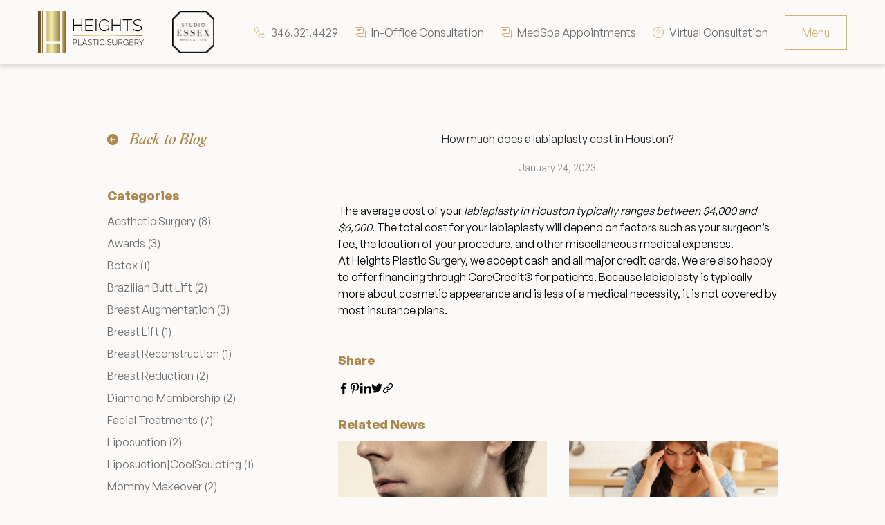

--- FILE ---
content_type: text/html; charset=UTF-8
request_url: https://www.houstonplasticsurgery.pro/faqs/how-much-does-a-labiaplasty-cost-in-houston/
body_size: 45695
content:
<!doctype html>
<html class="antialiased no-js" lang="en-US">
<head>
  <meta charset="utf-8">
  <meta http-equiv="X-UA-Compatible" content="IE=edge">
  <meta name="viewport" content="width=device-width, initial-scale=1.0, maximum-scale=5.0, user-scalable=yes">
  <meta name="format-detection" content="telephone=no">

  <meta name='robots' content='index, follow, max-image-preview:large, max-snippet:-1, max-video-preview:-1' />

	<!-- This site is optimized with the Yoast SEO Premium plugin v26.6 (Yoast SEO v26.8) - https://yoast.com/product/yoast-seo-premium-wordpress/ -->
	<title>How much does a labiaplasty cost in Houston? - Heights Plastic Surgery</title>
	<meta name="description" content="How much does a labiaplasty cost in Houston? Learn about surgical and non-surgical procedures offered at Heights Plastic Surgery." />
	<link rel="canonical" href="https://www.houstonplasticsurgery.pro/faqs/how-much-does-a-labiaplasty-cost-in-houston/" />
	<meta property="og:locale" content="en_US" />
	<meta property="og:type" content="article" />
	<meta property="og:title" content="How much does a labiaplasty cost in Houston?" />
	<meta property="og:description" content="How much does a labiaplasty cost in Houston? Learn about surgical and non-surgical procedures offered at Heights Plastic Surgery." />
	<meta property="og:url" content="https://www.houstonplasticsurgery.pro/faqs/how-much-does-a-labiaplasty-cost-in-houston/" />
	<meta property="og:site_name" content="Heights Plastic Surgery" />
	<meta property="article:publisher" content="https://www.facebook.com/heightsplasticsurgery" />
	<meta property="article:modified_time" content="2023-05-24T20:11:05+00:00" />
	<meta name="twitter:card" content="summary_large_image" />
	<meta name="twitter:label1" content="Est. reading time" />
	<meta name="twitter:data1" content="1 minute" />
	<script type="application/ld+json" class="yoast-schema-graph">{"@context":"https://schema.org","@graph":[{"@type":["WebPage","FAQPage"],"@id":"https://www.houstonplasticsurgery.pro/faqs/how-much-does-a-labiaplasty-cost-in-houston/","url":"https://www.houstonplasticsurgery.pro/faqs/how-much-does-a-labiaplasty-cost-in-houston/","name":"How much does a labiaplasty cost in Houston? - Heights Plastic Surgery","isPartOf":{"@id":"https://www.houstonplasticsurgery.pro/#website"},"datePublished":"2023-01-24T21:30:41+00:00","dateModified":"2023-05-24T20:11:05+00:00","description":"How much does a labiaplasty cost in Houston? Learn about surgical and non-surgical procedures offered at Heights Plastic Surgery.","breadcrumb":{"@id":"https://www.houstonplasticsurgery.pro/faqs/how-much-does-a-labiaplasty-cost-in-houston/#breadcrumb"},"inLanguage":"en-US","potentialAction":[{"@type":"ReadAction","target":["https://www.houstonplasticsurgery.pro/faqs/how-much-does-a-labiaplasty-cost-in-houston/"]}]},{"@type":"BreadcrumbList","@id":"https://www.houstonplasticsurgery.pro/faqs/how-much-does-a-labiaplasty-cost-in-houston/#breadcrumb","itemListElement":[{"@type":"ListItem","position":1,"name":"Home","item":"https://www.houstonplasticsurgery.pro/"},{"@type":"ListItem","position":2,"name":"How much does a labiaplasty cost in Houston?"}]},{"@type":"WebSite","@id":"https://www.houstonplasticsurgery.pro/#website","url":"https://www.houstonplasticsurgery.pro/","name":"Heights Plastic Surgery","description":"Discover the Best Version of You","publisher":{"@id":"https://www.houstonplasticsurgery.pro/#organization"},"potentialAction":[{"@type":"SearchAction","target":{"@type":"EntryPoint","urlTemplate":"https://www.houstonplasticsurgery.pro/?s={search_term_string}"},"query-input":{"@type":"PropertyValueSpecification","valueRequired":true,"valueName":"search_term_string"}}],"inLanguage":"en-US"},{"@type":"Organization","@id":"https://www.houstonplasticsurgery.pro/#organization","name":"Heights Plastic Surgery","url":"https://www.houstonplasticsurgery.pro/","logo":{"@type":"ImageObject","inLanguage":"en-US","@id":"https://www.houstonplasticsurgery.pro/#/schema/logo/image/","url":"https://www.houstonplasticsurgery.pro/wp-content/uploads/2023/02/DuoLogoNav.svg","contentUrl":"https://www.houstonplasticsurgery.pro/wp-content/uploads/2023/02/DuoLogoNav.svg","width":1,"height":1,"caption":"Heights Plastic Surgery"},"image":{"@id":"https://www.houstonplasticsurgery.pro/#/schema/logo/image/"},"sameAs":["https://www.facebook.com/heightsplasticsurgery","https://www.instagram.com/heightsplasticsurgery/","https://www.tiktok.com/@heightsplasticsurgery","https://www.youtube.com/@DowneyPlasticSurgeryHouston","https://www.linkedin.com/in/jamal-bullocks-md-321835188/"]}]}</script>
	<!-- / Yoast SEO Premium plugin. -->


<link rel='dns-prefetch' href='//ajax.googleapis.com' />
<link rel='stylesheet' id='gf-source-input-css' href='https://www.houstonplasticsurgery.pro/wp-content/plugins/plugin-source-medium_r_d4a5675_ROOT/lib/../assets/css/conversion-source.min.css?ver=6.8.3' type='text/css' media='all' />
<style id='classic-theme-styles-inline-css' type='text/css'>
/*! This file is auto-generated */
.wp-block-button__link{color:#fff;background-color:#32373c;border-radius:9999px;box-shadow:none;text-decoration:none;padding:calc(.667em + 2px) calc(1.333em + 2px);font-size:1.125em}.wp-block-file__button{background:#32373c;color:#fff;text-decoration:none}
</style>
<style id='global-styles-inline-css' type='text/css'>
:root{--wp--preset--aspect-ratio--square: 1;--wp--preset--aspect-ratio--4-3: 4/3;--wp--preset--aspect-ratio--3-4: 3/4;--wp--preset--aspect-ratio--3-2: 3/2;--wp--preset--aspect-ratio--2-3: 2/3;--wp--preset--aspect-ratio--16-9: 16/9;--wp--preset--aspect-ratio--9-16: 9/16;--wp--preset--color--black: #000000;--wp--preset--color--cyan-bluish-gray: #abb8c3;--wp--preset--color--white: #ffffff;--wp--preset--color--pale-pink: #f78da7;--wp--preset--color--vivid-red: #cf2e2e;--wp--preset--color--luminous-vivid-orange: #ff6900;--wp--preset--color--luminous-vivid-amber: #fcb900;--wp--preset--color--light-green-cyan: #7bdcb5;--wp--preset--color--vivid-green-cyan: #00d084;--wp--preset--color--pale-cyan-blue: #8ed1fc;--wp--preset--color--vivid-cyan-blue: #0693e3;--wp--preset--color--vivid-purple: #9b51e0;--wp--preset--gradient--vivid-cyan-blue-to-vivid-purple: linear-gradient(135deg,rgba(6,147,227,1) 0%,rgb(155,81,224) 100%);--wp--preset--gradient--light-green-cyan-to-vivid-green-cyan: linear-gradient(135deg,rgb(122,220,180) 0%,rgb(0,208,130) 100%);--wp--preset--gradient--luminous-vivid-amber-to-luminous-vivid-orange: linear-gradient(135deg,rgba(252,185,0,1) 0%,rgba(255,105,0,1) 100%);--wp--preset--gradient--luminous-vivid-orange-to-vivid-red: linear-gradient(135deg,rgba(255,105,0,1) 0%,rgb(207,46,46) 100%);--wp--preset--gradient--very-light-gray-to-cyan-bluish-gray: linear-gradient(135deg,rgb(238,238,238) 0%,rgb(169,184,195) 100%);--wp--preset--gradient--cool-to-warm-spectrum: linear-gradient(135deg,rgb(74,234,220) 0%,rgb(151,120,209) 20%,rgb(207,42,186) 40%,rgb(238,44,130) 60%,rgb(251,105,98) 80%,rgb(254,248,76) 100%);--wp--preset--gradient--blush-light-purple: linear-gradient(135deg,rgb(255,206,236) 0%,rgb(152,150,240) 100%);--wp--preset--gradient--blush-bordeaux: linear-gradient(135deg,rgb(254,205,165) 0%,rgb(254,45,45) 50%,rgb(107,0,62) 100%);--wp--preset--gradient--luminous-dusk: linear-gradient(135deg,rgb(255,203,112) 0%,rgb(199,81,192) 50%,rgb(65,88,208) 100%);--wp--preset--gradient--pale-ocean: linear-gradient(135deg,rgb(255,245,203) 0%,rgb(182,227,212) 50%,rgb(51,167,181) 100%);--wp--preset--gradient--electric-grass: linear-gradient(135deg,rgb(202,248,128) 0%,rgb(113,206,126) 100%);--wp--preset--gradient--midnight: linear-gradient(135deg,rgb(2,3,129) 0%,rgb(40,116,252) 100%);--wp--preset--font-size--small: 13px;--wp--preset--font-size--medium: 20px;--wp--preset--font-size--large: 36px;--wp--preset--font-size--x-large: 42px;--wp--preset--spacing--20: 0.44rem;--wp--preset--spacing--30: 0.67rem;--wp--preset--spacing--40: 1rem;--wp--preset--spacing--50: 1.5rem;--wp--preset--spacing--60: 2.25rem;--wp--preset--spacing--70: 3.38rem;--wp--preset--spacing--80: 5.06rem;--wp--preset--shadow--natural: 6px 6px 9px rgba(0, 0, 0, 0.2);--wp--preset--shadow--deep: 12px 12px 50px rgba(0, 0, 0, 0.4);--wp--preset--shadow--sharp: 6px 6px 0px rgba(0, 0, 0, 0.2);--wp--preset--shadow--outlined: 6px 6px 0px -3px rgba(255, 255, 255, 1), 6px 6px rgba(0, 0, 0, 1);--wp--preset--shadow--crisp: 6px 6px 0px rgba(0, 0, 0, 1);}:where(.is-layout-flex){gap: 0.5em;}:where(.is-layout-grid){gap: 0.5em;}body .is-layout-flex{display: flex;}.is-layout-flex{flex-wrap: wrap;align-items: center;}.is-layout-flex > :is(*, div){margin: 0;}body .is-layout-grid{display: grid;}.is-layout-grid > :is(*, div){margin: 0;}:where(.wp-block-columns.is-layout-flex){gap: 2em;}:where(.wp-block-columns.is-layout-grid){gap: 2em;}:where(.wp-block-post-template.is-layout-flex){gap: 1.25em;}:where(.wp-block-post-template.is-layout-grid){gap: 1.25em;}.has-black-color{color: var(--wp--preset--color--black) !important;}.has-cyan-bluish-gray-color{color: var(--wp--preset--color--cyan-bluish-gray) !important;}.has-white-color{color: var(--wp--preset--color--white) !important;}.has-pale-pink-color{color: var(--wp--preset--color--pale-pink) !important;}.has-vivid-red-color{color: var(--wp--preset--color--vivid-red) !important;}.has-luminous-vivid-orange-color{color: var(--wp--preset--color--luminous-vivid-orange) !important;}.has-luminous-vivid-amber-color{color: var(--wp--preset--color--luminous-vivid-amber) !important;}.has-light-green-cyan-color{color: var(--wp--preset--color--light-green-cyan) !important;}.has-vivid-green-cyan-color{color: var(--wp--preset--color--vivid-green-cyan) !important;}.has-pale-cyan-blue-color{color: var(--wp--preset--color--pale-cyan-blue) !important;}.has-vivid-cyan-blue-color{color: var(--wp--preset--color--vivid-cyan-blue) !important;}.has-vivid-purple-color{color: var(--wp--preset--color--vivid-purple) !important;}.has-black-background-color{background-color: var(--wp--preset--color--black) !important;}.has-cyan-bluish-gray-background-color{background-color: var(--wp--preset--color--cyan-bluish-gray) !important;}.has-white-background-color{background-color: var(--wp--preset--color--white) !important;}.has-pale-pink-background-color{background-color: var(--wp--preset--color--pale-pink) !important;}.has-vivid-red-background-color{background-color: var(--wp--preset--color--vivid-red) !important;}.has-luminous-vivid-orange-background-color{background-color: var(--wp--preset--color--luminous-vivid-orange) !important;}.has-luminous-vivid-amber-background-color{background-color: var(--wp--preset--color--luminous-vivid-amber) !important;}.has-light-green-cyan-background-color{background-color: var(--wp--preset--color--light-green-cyan) !important;}.has-vivid-green-cyan-background-color{background-color: var(--wp--preset--color--vivid-green-cyan) !important;}.has-pale-cyan-blue-background-color{background-color: var(--wp--preset--color--pale-cyan-blue) !important;}.has-vivid-cyan-blue-background-color{background-color: var(--wp--preset--color--vivid-cyan-blue) !important;}.has-vivid-purple-background-color{background-color: var(--wp--preset--color--vivid-purple) !important;}.has-black-border-color{border-color: var(--wp--preset--color--black) !important;}.has-cyan-bluish-gray-border-color{border-color: var(--wp--preset--color--cyan-bluish-gray) !important;}.has-white-border-color{border-color: var(--wp--preset--color--white) !important;}.has-pale-pink-border-color{border-color: var(--wp--preset--color--pale-pink) !important;}.has-vivid-red-border-color{border-color: var(--wp--preset--color--vivid-red) !important;}.has-luminous-vivid-orange-border-color{border-color: var(--wp--preset--color--luminous-vivid-orange) !important;}.has-luminous-vivid-amber-border-color{border-color: var(--wp--preset--color--luminous-vivid-amber) !important;}.has-light-green-cyan-border-color{border-color: var(--wp--preset--color--light-green-cyan) !important;}.has-vivid-green-cyan-border-color{border-color: var(--wp--preset--color--vivid-green-cyan) !important;}.has-pale-cyan-blue-border-color{border-color: var(--wp--preset--color--pale-cyan-blue) !important;}.has-vivid-cyan-blue-border-color{border-color: var(--wp--preset--color--vivid-cyan-blue) !important;}.has-vivid-purple-border-color{border-color: var(--wp--preset--color--vivid-purple) !important;}.has-vivid-cyan-blue-to-vivid-purple-gradient-background{background: var(--wp--preset--gradient--vivid-cyan-blue-to-vivid-purple) !important;}.has-light-green-cyan-to-vivid-green-cyan-gradient-background{background: var(--wp--preset--gradient--light-green-cyan-to-vivid-green-cyan) !important;}.has-luminous-vivid-amber-to-luminous-vivid-orange-gradient-background{background: var(--wp--preset--gradient--luminous-vivid-amber-to-luminous-vivid-orange) !important;}.has-luminous-vivid-orange-to-vivid-red-gradient-background{background: var(--wp--preset--gradient--luminous-vivid-orange-to-vivid-red) !important;}.has-very-light-gray-to-cyan-bluish-gray-gradient-background{background: var(--wp--preset--gradient--very-light-gray-to-cyan-bluish-gray) !important;}.has-cool-to-warm-spectrum-gradient-background{background: var(--wp--preset--gradient--cool-to-warm-spectrum) !important;}.has-blush-light-purple-gradient-background{background: var(--wp--preset--gradient--blush-light-purple) !important;}.has-blush-bordeaux-gradient-background{background: var(--wp--preset--gradient--blush-bordeaux) !important;}.has-luminous-dusk-gradient-background{background: var(--wp--preset--gradient--luminous-dusk) !important;}.has-pale-ocean-gradient-background{background: var(--wp--preset--gradient--pale-ocean) !important;}.has-electric-grass-gradient-background{background: var(--wp--preset--gradient--electric-grass) !important;}.has-midnight-gradient-background{background: var(--wp--preset--gradient--midnight) !important;}.has-small-font-size{font-size: var(--wp--preset--font-size--small) !important;}.has-medium-font-size{font-size: var(--wp--preset--font-size--medium) !important;}.has-large-font-size{font-size: var(--wp--preset--font-size--large) !important;}.has-x-large-font-size{font-size: var(--wp--preset--font-size--x-large) !important;}
:where(.wp-block-post-template.is-layout-flex){gap: 1.25em;}:where(.wp-block-post-template.is-layout-grid){gap: 1.25em;}
:where(.wp-block-columns.is-layout-flex){gap: 2em;}:where(.wp-block-columns.is-layout-grid){gap: 2em;}
:root :where(.wp-block-pullquote){font-size: 1.5em;line-height: 1.6;}
</style>
<link rel='stylesheet' id='lifted-calendar-css' href='https://www.houstonplasticsurgery.pro/wp-content/plugins/lifted-calendar/public/../assets/css/lifted-calendar-main.min.css?ver=1.0.0' type='text/css' media='all' />
<link rel='stylesheet' id='roots_css-css' href='https://www.houstonplasticsurgery.pro/wp-content/themes/heights-plastic-surgery/assets/css/main.min.css?id=f96300c8eb6314eca935e2d6b422fa8d' type='text/css' media='all' />
<script type="text/javascript" src="//ajax.googleapis.com/ajax/libs/jquery/3.6.0/jquery.min.js" id="jquery-js"></script>
<script type="text/javascript" src="https://www.houstonplasticsurgery.pro/wp-content/plugins/lifted-calendar/public/../assets/js/lifted-calendar-main.min.js?ver=1.0.0" id="lifted-calendar-js"></script>
<link rel="https://api.w.org/" href="https://www.houstonplasticsurgery.pro/wp-json/" /><link rel="EditURI" type="application/rsd+xml" title="RSD" href="https://www.houstonplasticsurgery.pro/xmlrpc.php?rsd" />
<link rel='shortlink' href='https://www.houstonplasticsurgery.pro/?p=1537' />
<link rel="alternate" title="oEmbed (JSON)" type="application/json+oembed" href="https://www.houstonplasticsurgery.pro/wp-json/oembed/1.0/embed?url=https%3A%2F%2Fwww.houstonplasticsurgery.pro%2Ffaqs%2Fhow-much-does-a-labiaplasty-cost-in-houston%2F" />
<link rel="alternate" title="oEmbed (XML)" type="text/xml+oembed" href="https://www.houstonplasticsurgery.pro/wp-json/oembed/1.0/embed?url=https%3A%2F%2Fwww.houstonplasticsurgery.pro%2Ffaqs%2Fhow-much-does-a-labiaplasty-cost-in-houston%2F&#038;format=xml" />
<script>
  (function(w, d, t, h, s, n) {
    w.FlodeskObject = n;
    var fn = function() {
      (w[n].q = w[n].q || []).push(arguments);
    };
    w[n] = w[n] || fn;
    var f = d.getElementsByTagName(t)[0];
    var v = '?v=' + Math.floor(new Date().getTime() / (120 * 1000)) * 60;
    var sm = d.createElement(t);
    sm.async = true;
    sm.type = 'module';
    sm.src = h + s + '.mjs' + v;
    f.parentNode.insertBefore(sm, f);
    var sn = d.createElement(t);
    sn.async = true;
    sn.noModule = true;
    sn.src = h + s + '.js' + v;
    f.parentNode.insertBefore(sn, f);
  })(window, document, 'script', 'https://assets.flodesk.com', '/universal', 'fd');
</script><!-- Google Tag Manager -->
<script>(function(w,d,s,l,i){w[l]=w[l]||[];w[l].push({'gtm.start':
new Date().getTime(),event:'gtm.js'});var f=d.getElementsByTagName(s)[0],
j=d.createElement(s),dl=l!='dataLayer'?'&l='+l:'';j.async=true;j.src=
'https://www.googletagmanager.com/gtm.js?id='+i+dl;f.parentNode.insertBefore(j,f);
})(window,document,'script','dataLayer','GTM-NNDS4T2');</script>
<!-- End Google Tag Manager -->
<!-- Google tag (gtag.js) -->
<script async src="https://www.googletagmanager.com/gtag/js?id=G-FHZQ27HKX8"></script>
<script>
  window.dataLayer = window.dataLayer || [];
  function gtag(){dataLayer.push(arguments);}
  gtag('js', new Date());

  gtag('config', 'G-FHZQ27HKX8');
  gtag('config', 'AW-11140080849');
</script><meta name="google-site-verification" content="cghn5bLAHAMzbOkenljlfdyt1kfkgp5P_AxVO35FuMY" /><script>
    // Block presence of other buttons
    window.__Marker = {};
    </script><script type="application/ld+json">{"@context":"http:\/\/schema.org","@type":"LocalBusiness","name":"Heights Plastic Surgery","url":"https:\/\/www.houstonplasticsurgery.pro","telephone":"3463214429","email":"","address":{"@type":"PostalAddress","streetAddress":"2813 W T C Jester Blvd","postalCode":"77018","addressLocality":"Houston","addressRegion":"TX","addressCountry":"United States"},"logo":"https:\/\/www.houstonplasticsurgery.pro\/wp-content\/uploads\/2024\/07\/DuoLogoNav2.svg","image":"https:\/\/www.houstonplasticsurgery.pro\/wp-content\/uploads\/2023\/02\/Screenshot-2023-02-28-at-2.08.00-PM.png","sameAs":["https:\/\/www.facebook.com\/heightsplasticsurgery","https:\/\/www.instagram.com\/heightsplasticsurgery\/","https:\/\/www.youtube.com\/@DowneyPlasticSurgeryHouston","https:\/\/www.linkedin.com\/in\/jamal-bullocks-md-321835188\/"]}</script><style class="wpcode-css-snippet">/* ==========================================
   Image Collision - Bottom Optional Section
   ========================================== */

.image-collision-bottom {
  position: relative;
  overflow: hidden;
  margin-top: -1px !important;
  padding-top: 0 !important;
  padding-bottom: 0 !important;
}

/* Remove the gap added by container spacing */
.image-collision-bottom .container.py-16 {
  padding-top: 0 !important;
}

/* Stage: square, centered, responsive */
.image-collision-bottom__stage {
  position: relative;
  width: 100%;
  margin: 0 auto;
  overflow: hidden;
  aspect-ratio: 1 / 1;
}

/* 65% width centered on desktop */
@media (min-width: 768px) {
  .image-collision-bottom__stage {
    width: 65%;
  }

  .image-collision-bottom__content {
    padding-bottom: 40px;
  }

  .image-collision-bottom__content .wysiwyg p {
    font-size: 18px;
  }
}

/* Full width on smaller screens */
@media (max-width: 767px) {
  .image-collision-bottom__stage {
    width: 100%;
  }
}

/* Force image to fill stage + crop properly */
.image-collision-bottom__stage .fit-image,
.image-collision-bottom__stage .fit-image img {
  width: 100% !important;
  height: 100% !important;
  display: block;
  object-fit: cover;
}

/* Top-align the image within the stage */
.image-collision-bottom__stage .fit-image img {
  object-position: center top !important;
}

/* Dark overlay layer (JS animates opacity) */
.image-collision-bottom__overlay {
  position: absolute;
  inset: 0;
  background: #000;
  opacity: 0;
  z-index: 10;
  pointer-events: none;
}

/* Content overlay: bottom third */
.image-collision-bottom__content {
  position: absolute;
  left: 0;
  right: 0;
  bottom: 0;
  z-index: 20;

  display: flex;
  flex-direction: column;
  align-items: center;
  justify-content: flex-end;

  text-align: center;
  padding: 18px 18px 28px;
}

/* Text readability */
.image-collision-bottom__content .wysiwyg {
  max-width: 520px;
  margin: 0 auto;
  color: #fff !important;
}

.image-collision-bottom__content .wysiwyg p {
  margin: 0;
  font-size: 16px;
  line-height: 1.5;
}

/* Button styled like top name-link */
.image-collision-bottom__content .btn {
  font-family: "Addington CF", sans-serif, Apple Color Emoji,
    Segoe UI Emoji, Segoe UI Symbol, Noto Color Emoji !important;
  font-size: 1.5rem !important;
  font-weight: 300 !important;
  line-height: 1.1 !important;

  background: transparent !important;
  border: 0 !important;
  padding: 0 !important;
  margin-top: 14px !important;

  color: #fff !important;
  text-decoration: none !important;

  display: inline-flex !important;
  align-items: center;
  justify-content: center;
  gap: 10px;

  transition: opacity 0.2s ease;
}

.image-collision-bottom__content .btn:hover {
  opacity: 0.9;
}

/* Arrow icon alignment + hover slide */
.image-collision-bottom__content .btn svg.icon {
  margin-bottom: 0 !important; /* keep aligned with text */
  vertical-align: middle !important;

  transform: translateX(0);
  transition: transform 0.15s ease;

  color: #fff;
  fill: currentColor;
}

.image-collision-bottom__content .btn:hover svg.icon {
  transform: translateX(8px);
}</style><link rel="icon" href="https://www.houstonplasticsurgery.pro/wp-content/uploads/2023/01/cropped-Favicon-1-32x32.png" sizes="32x32" />
<link rel="icon" href="https://www.houstonplasticsurgery.pro/wp-content/uploads/2023/01/cropped-Favicon-1-192x192.png" sizes="192x192" />
<link rel="apple-touch-icon" href="https://www.houstonplasticsurgery.pro/wp-content/uploads/2023/01/cropped-Favicon-1-180x180.png" />
<meta name="msapplication-TileImage" content="https://www.houstonplasticsurgery.pro/wp-content/uploads/2023/01/cropped-Favicon-1-270x270.png" />
		<style type="text/css" id="wp-custom-css">
			.gform_validation_container, 
.gform_wrapper .gform_validation_container, 
body .gform_wrapper li.gform_validation_container, 
body .gform_wrapper .gform_body ul.gform_fields li.gfield.gform_validation_container, 
body .gform_wrapper ul.gform_fields li.gfield.gform_validation_container {
    display: none !important;
    position: absolute !important;
    left: -9000px;
}

.page-id-856 #component-2 .flex-col .w-full:nth-child(2) {
	display: none;
}
.page-id-856 #component-2 .flex-col {
	justify-content: center;
}

.btn-custom {
	color: #ad874e;
  font-family: Addington CF,sans-serif,Apple Color Emoji,Segoe UI Emoji,Segoe UI Symbol,Noto Color Emoji;
  font-size: 1.5rem;
  line-height: 1.1;
  overflow: hidden;
  position: relative;
  text-decoration: none;
  width: -moz-fit-content;
  width: fit-content;
}
.btn-custom:hover {
	text-decoration: underline 1px solid #ad874e;
}		</style>
		</head>
<body class="wp-singular ll_faqs-template-default single single-ll_faqs postid-1537 wp-theme-heights-plastic-surgery" data-component="animations">
  <svg aria-hidden="true" style="position: absolute; width: 0; height: 0; overflow: hidden;" version="1.1" xmlns="http://www.w3.org/2000/svg" xmlns:xlink="http://www.w3.org/1999/xlink">
  <defs>
  <symbol id="icon-sun" viewBox="0 0 32 32">
  <title>sun</title>
  <path d="M16 6.047c-5.488 0-9.953 4.465-9.953 9.953s4.465 9.953 9.953 9.953c5.488 0 9.953-4.465 9.953-9.953s-4.465-9.953-9.953-9.953zM16 24.703c-4.799 0-8.703-3.904-8.703-8.703s3.904-8.703 8.703-8.703c4.799 0 8.703 3.904 8.703 8.703s-3.904 8.703-8.703 8.703z"></path>
  <path d="M16 4.206c0.166 0 0.325-0.066 0.442-0.183s0.183-0.276 0.183-0.442v-2.956c0-0.166-0.066-0.325-0.183-0.442s-0.276-0.183-0.442-0.183-0.325 0.066-0.442 0.183c-0.117 0.117-0.183 0.276-0.183 0.442v2.956c0 0.166 0.066 0.325 0.183 0.442s0.276 0.183 0.442 0.183z"></path>
  <path d="M16 27.794c-0.166 0-0.325 0.066-0.442 0.183s-0.183 0.276-0.183 0.442v2.956c0 0.166 0.066 0.325 0.183 0.442s0.276 0.183 0.442 0.183 0.325-0.066 0.442-0.183c0.117-0.117 0.183-0.276 0.183-0.442v-2.956c0-0.166-0.066-0.325-0.183-0.442s-0.276-0.183-0.442-0.183v0z"></path>
  <path d="M9.249 5.557c0.083 0.144 0.219 0.248 0.38 0.291s0.331 0.020 0.474-0.062c0.144-0.083 0.248-0.219 0.291-0.38s0.020-0.331-0.062-0.474l-1.478-2.56c-0.041-0.072-0.095-0.135-0.16-0.185s-0.14-0.088-0.219-0.109c-0.080-0.022-0.163-0.027-0.244-0.017s-0.161 0.037-0.232 0.079c-0.071 0.041-0.134 0.096-0.184 0.162s-0.087 0.14-0.108 0.22c-0.021 0.080-0.026 0.163-0.015 0.244s0.038 0.16 0.080 0.231l1.478 2.56z"></path>
  <path d="M22.751 26.443c-0.083-0.144-0.219-0.248-0.379-0.291s-0.331-0.020-0.474 0.062c-0.144 0.083-0.248 0.219-0.291 0.379s-0.021 0.331 0.062 0.474l1.478 2.56c0.041 0.072 0.095 0.135 0.16 0.185s0.14 0.088 0.219 0.109 0.163 0.027 0.244 0.017c0.082-0.011 0.161-0.037 0.232-0.079s0.134-0.096 0.184-0.162c0.050-0.065 0.087-0.14 0.108-0.22s0.026-0.163 0.015-0.244c-0.011-0.082-0.038-0.16-0.080-0.231l-1.478-2.56z"></path>
  <path d="M5.557 9.249l-2.56-1.478c-0.071-0.042-0.15-0.069-0.231-0.080s-0.165-0.006-0.244 0.015c-0.080 0.021-0.154 0.058-0.22 0.108s-0.12 0.113-0.162 0.184c-0.041 0.071-0.068 0.15-0.079 0.232s-0.005 0.165 0.017 0.244c0.022 0.080 0.059 0.154 0.109 0.219s0.113 0.12 0.185 0.16l2.56 1.478c0.144 0.083 0.314 0.105 0.474 0.062s0.297-0.148 0.38-0.291c0.083-0.144 0.105-0.314 0.062-0.474s-0.148-0.297-0.291-0.38v0z"></path>
  <path d="M29.628 23.146l-2.56-1.478c-0.144-0.083-0.314-0.105-0.474-0.062s-0.297 0.148-0.379 0.291c-0.083 0.144-0.105 0.314-0.063 0.474s0.148 0.297 0.291 0.379l2.56 1.478c0.071 0.042 0.15 0.069 0.231 0.080s0.165 0.006 0.244-0.015c0.080-0.021 0.154-0.058 0.22-0.108s0.12-0.113 0.162-0.184c0.041-0.071 0.068-0.15 0.079-0.232s0.005-0.165-0.017-0.244c-0.022-0.079-0.059-0.154-0.109-0.219s-0.113-0.12-0.185-0.16v0z"></path>
  <path d="M4.206 16c0-0.166-0.066-0.325-0.183-0.442s-0.276-0.183-0.442-0.183h-2.956c-0.166 0-0.325 0.066-0.442 0.183s-0.183 0.276-0.183 0.442 0.066 0.325 0.183 0.442c0.117 0.117 0.276 0.183 0.442 0.183h2.956c0.166 0 0.325-0.066 0.442-0.183s0.183-0.276 0.183-0.442z"></path>
  <path d="M31.375 15.375h-2.956c-0.166 0-0.325 0.066-0.442 0.183s-0.183 0.276-0.183 0.442 0.066 0.325 0.183 0.442c0.117 0.117 0.276 0.183 0.442 0.183h2.956c0.166 0 0.325-0.066 0.442-0.183s0.183-0.276 0.183-0.442-0.066-0.325-0.183-0.442c-0.117-0.117-0.276-0.183-0.442-0.183z"></path>
  <path d="M4.932 21.668l-2.56 1.478c-0.072 0.041-0.135 0.095-0.185 0.16s-0.088 0.14-0.109 0.219c-0.022 0.080-0.027 0.163-0.017 0.244s0.037 0.161 0.079 0.232c0.041 0.071 0.096 0.134 0.162 0.184s0.14 0.087 0.22 0.108 0.163 0.026 0.244 0.015c0.082-0.011 0.16-0.038 0.231-0.080l2.56-1.478c0.144-0.083 0.248-0.219 0.291-0.379s0.020-0.331-0.062-0.474c-0.083-0.144-0.219-0.248-0.38-0.291s-0.331-0.020-0.474 0.062v0z"></path>
  <path d="M26.756 10.416c0.11 0 0.217-0.029 0.312-0.084l2.56-1.478c0.072-0.041 0.135-0.095 0.185-0.16s0.088-0.14 0.109-0.219 0.027-0.163 0.017-0.244c-0.011-0.082-0.037-0.161-0.079-0.232s-0.096-0.134-0.162-0.184-0.14-0.087-0.22-0.108c-0.080-0.021-0.163-0.026-0.244-0.015s-0.16 0.038-0.231 0.080l-2.56 1.478c-0.119 0.069-0.213 0.175-0.265 0.302s-0.062 0.268-0.026 0.401c0.036 0.133 0.114 0.25 0.224 0.334s0.243 0.129 0.381 0.129z"></path>
  <path d="M10.103 26.214c-0.144-0.083-0.314-0.105-0.474-0.062s-0.297 0.148-0.38 0.291l-1.478 2.56c-0.042 0.071-0.069 0.15-0.080 0.231s-0.006 0.165 0.015 0.244c0.021 0.080 0.058 0.154 0.108 0.22s0.113 0.12 0.184 0.162c0.071 0.041 0.15 0.068 0.232 0.079s0.165 0.005 0.244-0.017c0.080-0.022 0.154-0.059 0.219-0.109s0.12-0.113 0.16-0.185l1.478-2.56c0.083-0.144 0.105-0.314 0.062-0.474s-0.148-0.297-0.291-0.379v0z"></path>
  <path d="M21.897 5.786c0.143 0.083 0.314 0.105 0.474 0.062s0.297-0.148 0.379-0.291l1.478-2.56c0.042-0.071 0.069-0.15 0.080-0.231s0.006-0.165-0.015-0.244-0.058-0.154-0.108-0.22c-0.050-0.065-0.113-0.12-0.184-0.162s-0.15-0.068-0.232-0.079c-0.082-0.011-0.165-0.005-0.244 0.017s-0.154 0.059-0.219 0.109c-0.065 0.050-0.12 0.113-0.16 0.185l-1.478 2.56c-0.083 0.144-0.105 0.314-0.062 0.474s0.148 0.297 0.291 0.38v0z"></path>
  </symbol>
  <symbol id="icon-breast-enlargement" viewBox="0 0 32 32">
  <title>breast-enlargement</title>
  <path d="M16.568 26.018c0-0.418-0.254-0.757-0.568-0.757s-0.568 0.339-0.568 0.757c0 0.419 0.254 0.758 0.568 0.758s0.568-0.339 0.568-0.758z"></path>
  <path d="M14.177 14.915c-0.083 0.081-0.17 0.161-0.257 0.239-0.194 0.171-0.213 0.467-0.042 0.661 0.093 0.105 0.222 0.159 0.352 0.159 0.11 0 0.221-0.038 0.31-0.117 0.1-0.087 0.198-0.179 0.293-0.271 0.185-0.181 0.189-0.478 0.008-0.663s-0.478-0.189-0.663-0.008z"></path>
  <path d="M5.587 16.51c0.15 0 0.298-0.072 0.388-0.206 0.145-0.214 0.090-0.506-0.125-0.651-0.194-0.132-0.383-0.275-0.562-0.427-0.198-0.167-0.493-0.143-0.661 0.055s-0.143 0.494 0.055 0.661c0.204 0.173 0.42 0.337 0.641 0.487 0.081 0.055 0.172 0.081 0.263 0.081z"></path>
  <path d="M10.324 16.751c-0.232 0.026-0.469 0.041-0.705 0.043-0.259 0.002-0.467 0.214-0.465 0.473 0.002 0.257 0.211 0.465 0.469 0.465h0.004c0.268-0.002 0.538-0.018 0.803-0.048 0.257-0.029 0.442-0.261 0.413-0.519s-0.261-0.442-0.519-0.413z"></path>
  <path d="M12.086 17.271c0.055 0 0.112-0.010 0.167-0.031 0.25-0.095 0.498-0.206 0.737-0.328 0.231-0.118 0.322-0.4 0.204-0.631s-0.4-0.322-0.631-0.204c-0.209 0.107-0.425 0.203-0.644 0.286-0.242 0.092-0.363 0.363-0.271 0.605 0.071 0.187 0.249 0.302 0.438 0.302v0z"></path>
  <path d="M2.186 8.687c-0.056 0.263-0.098 0.53-0.126 0.795-0.027 0.258 0.16 0.488 0.418 0.515 0.016 0.002 0.033 0.003 0.049 0.003 0.237 0 0.44-0.179 0.466-0.42 0.024-0.232 0.061-0.467 0.11-0.697 0.054-0.253-0.108-0.502-0.361-0.556s-0.502 0.108-0.556 0.361v0z"></path>
  <path d="M3.178 11.906c-0.060-0.226-0.109-0.458-0.144-0.689-0.039-0.256-0.279-0.432-0.534-0.393s-0.432 0.278-0.393 0.534c0.041 0.265 0.096 0.53 0.165 0.789 0.056 0.21 0.246 0.348 0.453 0.348 0.040 0 0.081-0.005 0.121-0.016 0.25-0.067 0.399-0.323 0.332-0.574z"></path>
  <path d="M3.797 13.424c-0.127-0.226-0.413-0.305-0.639-0.178s-0.305 0.413-0.178 0.638c0.131 0.233 0.277 0.461 0.432 0.679 0.092 0.128 0.236 0.196 0.382 0.196 0.094 0 0.189-0.028 0.272-0.087 0.21-0.151 0.259-0.443 0.109-0.654-0.136-0.191-0.264-0.391-0.379-0.595z"></path>
  <path d="M3.215 7.585c0.174 0 0.342-0.097 0.423-0.265 0.051-0.105 0.105-0.21 0.161-0.312 0.124-0.227 0.041-0.512-0.186-0.636s-0.512-0.041-0.636 0.186c-0.063 0.116-0.125 0.235-0.182 0.355-0.113 0.233-0.015 0.513 0.218 0.626 0.066 0.032 0.135 0.047 0.203 0.047z"></path>
  <path d="M17.77 15.974c0.13 0 0.26-0.054 0.352-0.159 0.171-0.194 0.152-0.491-0.042-0.662-0.087-0.077-0.174-0.157-0.257-0.239-0.185-0.181-0.482-0.177-0.663 0.008s-0.178 0.482 0.008 0.663c0.095 0.093 0.193 0.184 0.293 0.271 0.089 0.078 0.199 0.117 0.309 0.117v0z"></path>
  <path d="M26.712 15.227c-0.179 0.152-0.368 0.295-0.562 0.427-0.214 0.145-0.27 0.437-0.125 0.651 0.091 0.134 0.238 0.206 0.388 0.206 0.091 0 0.182-0.026 0.263-0.081 0.221-0.15 0.437-0.314 0.641-0.487 0.198-0.167 0.223-0.463 0.055-0.661s-0.463-0.222-0.661-0.055z"></path>
  <path d="M19.747 17.24c0.055 0.021 0.112 0.031 0.167 0.031 0.189 0 0.367-0.115 0.438-0.302 0.092-0.242-0.029-0.513-0.271-0.605-0.219-0.083-0.435-0.18-0.644-0.286-0.23-0.118-0.513-0.027-0.631 0.204s-0.027 0.513 0.204 0.631c0.239 0.122 0.486 0.232 0.737 0.328v0z"></path>
  <path d="M29.502 10.825c-0.256-0.039-0.495 0.137-0.534 0.393-0.035 0.231-0.084 0.463-0.144 0.689-0.067 0.25 0.082 0.507 0.332 0.574 0.040 0.011 0.081 0.016 0.121 0.016 0.207 0 0.397-0.138 0.453-0.348 0.069-0.259 0.124-0.524 0.165-0.789 0.039-0.256-0.137-0.495-0.393-0.534z"></path>
  <path d="M29.814 8.687c-0.054-0.253-0.302-0.415-0.556-0.361s-0.415 0.303-0.361 0.556c0.049 0.231 0.086 0.465 0.11 0.697 0.025 0.241 0.229 0.42 0.466 0.42 0.016 0 0.033-0.001 0.049-0.002 0.257-0.027 0.445-0.257 0.418-0.515-0.028-0.265-0.070-0.532-0.126-0.795z"></path>
  <path d="M22.381 16.794c-0.236-0.002-0.473-0.016-0.705-0.043-0.257-0.029-0.489 0.156-0.519 0.413s0.156 0.489 0.413 0.519c0.265 0.030 0.535 0.046 0.803 0.049h0.004c0.257 0 0.467-0.208 0.469-0.465 0.002-0.259-0.206-0.471-0.465-0.472v0z"></path>
  <path d="M28.842 13.246c-0.226-0.127-0.511-0.048-0.639 0.178-0.115 0.204-0.242 0.404-0.379 0.595-0.151 0.21-0.102 0.503 0.109 0.654 0.083 0.059 0.178 0.087 0.272 0.087 0.146 0 0.29-0.068 0.382-0.196 0.156-0.218 0.301-0.446 0.432-0.679 0.127-0.225 0.048-0.511-0.178-0.638z"></path>
  <path d="M28.785 7.585c0.068 0 0.138-0.015 0.203-0.047 0.233-0.113 0.331-0.393 0.218-0.626-0.058-0.12-0.119-0.239-0.182-0.355-0.124-0.227-0.409-0.311-0.636-0.186s-0.311 0.409-0.186 0.636c0.056 0.102 0.11 0.207 0.161 0.312 0.081 0.167 0.248 0.265 0.422 0.265v0z"></path>
  <path d="M14.742 9.721c-0.259 0-0.469 0.21-0.469 0.469 0 1.279-0.504 2.475-1.419 3.369s-2.124 1.37-3.404 1.339c-2.473-0.058-4.491-2.024-4.593-4.476-0.047-1.114 0.331-2.267 1.036-3.163 0.807-1.026 1.043-2.403 0.631-3.685-0.079-0.247-0.343-0.382-0.59-0.303s-0.382 0.343-0.303 0.59c0.182 0.565 0.205 1.14 0.078 1.676-0.372-1.385-1.206-3.565-3.012-5.398-0.182-0.185-0.479-0.187-0.663-0.005s-0.187 0.479-0.005 0.663c2.27 2.305 2.882 5.296 3.003 6.047-0.762 1.044-1.166 2.351-1.113 3.617 0.074 1.766 0.975 3.322 2.324 4.299 0.258 1.046 0.567 2.726 0.668 5.020 0.011 0.255 0.234 0.459 0.489 0.448s0.459-0.234 0.448-0.489c-0.036-0.826-0.099-1.576-0.177-2.249 0.031 0.008 0.062 0.017 0.093 0.024 0.248 0.061 0.506-0.096 0.567-0.344s-0.096-0.506-0.344-0.567c-0.152-0.037-0.303-0.081-0.453-0.129-0.061-0.4-0.127-0.764-0.193-1.091 1.313 0.56 2.826 0.601 4.166 0.11 0.747-0.274 1.431-0.709 2-1.265 1.097-1.072 1.702-2.507 1.702-4.040 0-0.259-0.21-0.469-0.469-0.469v0z"></path>
  <path d="M8.677 12.681c0.781 0 1.416-0.635 1.416-1.416s-0.635-1.416-1.416-1.416c-0.781 0-1.416 0.635-1.416 1.416s0.635 1.416 1.416 1.416zM8.677 10.787c0.264 0 0.478 0.215 0.478 0.478s-0.215 0.478-0.478 0.478c-0.264 0-0.478-0.215-0.478-0.478s0.215-0.478 0.478-0.478z"></path>
  <path d="M23.324 12.681c0.781 0 1.416-0.635 1.416-1.416s-0.635-1.416-1.416-1.416c-0.781 0-1.416 0.635-1.416 1.416s0.635 1.416 1.416 1.416zM23.324 10.787c0.264 0 0.478 0.215 0.478 0.478s-0.215 0.478-0.478 0.478c-0.264 0-0.478-0.215-0.478-0.478s0.214-0.478 0.478-0.478z"></path>
  <path d="M25.068 21.941c-0.010-0.259-0.225-0.46-0.487-0.45-0.259 0.010-0.46 0.228-0.45 0.487 0.081 2.099 0.537 3.436 0.977 4.73 0.465 1.367 0.904 2.657 0.904 4.824 0 0.259 0.21 0.469 0.469 0.469s0.469-0.21 0.469-0.469c0-2.322-0.485-3.748-0.954-5.127-0.438-1.287-0.851-2.502-0.928-4.464v0z"></path>
  <path d="M29.966 0.135c-0.184-0.182-0.481-0.179-0.663 0.005-1.806 1.833-2.639 4.013-3.012 5.398-0.127-0.536-0.104-1.11 0.078-1.676 0.079-0.247-0.056-0.51-0.303-0.59s-0.511 0.056-0.59 0.303c-0.412 1.282-0.176 2.659 0.631 3.685 0.705 0.896 1.083 2.049 1.036 3.163-0.103 2.451-2.12 4.417-4.593 4.476-1.281 0.030-2.489-0.446-3.404-1.339s-1.419-2.091-1.419-3.369c0-0.259-0.21-0.469-0.469-0.469s-0.469 0.21-0.469 0.469c0 1.533 0.605 2.968 1.702 4.040 0.961 0.938 2.237 1.511 3.578 1.596 0.883 0.056 1.774-0.094 2.588-0.441-0.066 0.328-0.131 0.692-0.193 1.092-0.15 0.048-0.301 0.091-0.453 0.129-0.241 0.059-0.398 0.306-0.348 0.549 0.053 0.257 0.316 0.424 0.571 0.361 0.031-0.007 0.062-0.016 0.093-0.024-0.078 0.673-0.141 1.423-0.177 2.249-0.011 0.255 0.193 0.478 0.448 0.489s0.478-0.192 0.489-0.448c0.101-2.294 0.411-3.973 0.668-5.020 1.349-0.977 2.251-2.533 2.325-4.299 0.053-1.267-0.352-2.573-1.113-3.617 0.122-0.751 0.733-3.742 3.003-6.047 0.182-0.184 0.179-0.481-0.005-0.663s0.185 0.182 0 0v0z"></path>
  <path d="M7.42 21.491c-0.26-0.009-0.477 0.192-0.487 0.45-0.076 1.962-0.49 3.177-0.928 4.464-0.469 1.378-0.954 2.804-0.954 5.126 0 0.259 0.21 0.469 0.469 0.469s0.469-0.21 0.469-0.469c0-2.167 0.439-3.458 0.905-4.824 0.44-1.294 0.896-2.631 0.977-4.73 0.010-0.259-0.192-0.477-0.45-0.487v0z"></path>
  </symbol>
  <symbol id="icon-syringe" viewBox="0 0 32 32">
  <title>syringe</title>
  <path d="M31.863 24.057l-1.429-1.429c-0.183-0.183-0.48-0.183-0.663 0l-1.454 1.454-1.54-1.54c-0.183-0.183-0.48-0.183-0.663 0s-0.183 0.48 0 0.663l1.54 1.54-1.123 1.123-3.757-3.757 1.123-1.123 0.67 0.67c0.091 0.092 0.211 0.137 0.331 0.137s0.24-0.046 0.331-0.137c0.183-0.183 0.183-0.48 0-0.663l-0.67-0.67 1.454-1.454c0.183-0.183 0.183-0.48 0-0.663l-1.429-1.429c-0.183-0.183-0.48-0.183-0.663 0l-1.008 1.008-1.004-1.004c-0.183-0.183-0.48-0.183-0.663 0s-0.183 0.48 0 0.663l1.004 1.004-3.802 3.802-3.266-3.266 3.802-3.802 0.716 0.716c0.092 0.092 0.212 0.137 0.331 0.137s0.24-0.046 0.332-0.137c0.183-0.183 0.183-0.48 0-0.663l-7.833-7.833c-0.675-0.675-1.773-0.675-2.449 0l-0.169 0.169-2.312-1.607c-0.186-0.129-0.439-0.107-0.599 0.053l-0.16 0.16-6.043-6.043c-0.183-0.183-0.48-0.183-0.663 0s-0.183 0.48 0 0.663l6.043 6.043-0.16 0.16c-0.16 0.16-0.183 0.413-0.053 0.599l1.607 2.312-0.169 0.169c-0.675 0.675-0.675 1.773 0 2.449l0.579 0.579c0.183 0.183 0.48 0.183 0.663 0s0.183-0.48 0-0.663l-0.579-0.579c-0.31-0.31-0.31-0.813 0-1.123l2.679-2.679c0.31-0.309 0.813-0.309 1.123 0l0.74 0.74-0.561 0.561c-0.183 0.183-0.183 0.48 0 0.663 0.091 0.092 0.211 0.137 0.331 0.137s0.24-0.046 0.331-0.137l0.561-0.561 0.766 0.766-0.561 0.561c-0.183 0.183-0.183 0.48 0 0.663 0.091 0.092 0.211 0.137 0.331 0.137s0.24-0.046 0.331-0.137l0.561-0.561 0.766 0.766-0.561 0.561c-0.183 0.183-0.183 0.48 0 0.663 0.092 0.091 0.212 0.137 0.331 0.137s0.24-0.046 0.331-0.137l0.561-0.561 0.766 0.766-3.801 3.801-2.9-2.9c-0.183-0.183-0.48-0.183-0.663 0s-0.183 0.48 0 0.663l8.257 8.257-1.008 1.008c-0.183 0.183-0.183 0.48 0 0.663l1.429 1.429c0.091 0.091 0.211 0.137 0.331 0.137s0.24-0.046 0.331-0.137l1.454-1.454 3.757 3.757-1.454 1.454c-0.088 0.088-0.137 0.207-0.137 0.331s0.049 0.243 0.137 0.331l1.429 1.429c0.092 0.091 0.212 0.137 0.332 0.137s0.24-0.046 0.331-0.137l7.143-7.143c0.088-0.088 0.137-0.207 0.137-0.331s-0.049-0.243-0.137-0.331v0zM6.961 7.389l0.428-0.428 1.852 1.287-0.993 0.993-1.287-1.852zM17.558 13.757l0.766 0.766-3.802 3.801-0.766-0.766 3.801-3.801zM18.54 25.020l-0.766-0.766 6.48-6.48 0.766 0.766-6.48 6.48zM20.989 23.897l1.123-1.123 3.757 3.757-1.123 1.123-3.757-3.757zM24.388 30.869l-0.766-0.766 6.48-6.48 0.766 0.766-6.48 6.48z"></path>
  </symbol>
  <symbol id="icon-stars" viewBox="0 0 32 32">
  <title>stars</title>
  <path d="M31.905 17.917c-0.079-0.159-0.278-0.238-0.436-0.278-0.913 0-8.77-0.317-8.77-9.444 0-0.278-0.238-0.516-0.516-0.516s-0.516 0.238-0.516 0.516c0 9.127-7.857 9.444-8.73 9.444-0.119 0-0.238 0.040-0.317 0.119-0.079 0.040-0.119 0.119-0.159 0.159-0.079 0.159-0.079 0.357 0 0.516s0.278 0.278 0.476 0.278c0 0 0 0 0.040 0 0.913 0 8.73 0.317 8.73 9.444 0 0.278 0.238 0.516 0.516 0.516s0.516-0.238 0.516-0.516c0-9.087 7.817-9.444 8.73-9.444 0.198 0 0.357-0.119 0.476-0.278 0.079-0.159 0.079-0.357-0.040-0.516zM22.183 24.266c-1.151-3.77-3.968-5.397-6.191-6.111 2.222-0.714 5.040-2.341 6.191-6.111 1.151 3.77 3.968 5.397 6.191 6.111-2.222 0.714-5.040 2.341-6.191 6.111z"></path>
  <path d="M15.635 7.599c0.278 0 0.516-0.238 0.516-0.556 0-0.278-0.238-0.516-0.516-0.516-0.476 0-4.762-0.159-4.762-5.159 0-0.278-0.238-0.516-0.516-0.516s-0.516 0.238-0.516 0.516c0 5-4.286 5.159-4.762 5.159-0.040 0-0.040 0-0.040 0-0.278 0.040-0.476 0.238-0.476 0.516s0.238 0.516 0.516 0.516c0.516 0 4.762 0.159 4.762 5.159 0 0.278 0.238 0.516 0.516 0.516 0.238 0.040 0.476-0.198 0.476-0.476 0-5 4.286-5.159 4.762-5.159h0.040zM10.318 9.861c-0.635-1.508-1.786-2.341-2.857-2.817 1.151-0.476 2.222-1.389 2.857-2.817 0.635 1.508 1.786 2.341 2.857 2.817-1.151 0.476-2.222 1.389-2.857 2.817z"></path>
  <path d="M11.071 24.425c-0.476 0-4.762-0.159-4.762-5.159 0-0.278-0.238-0.516-0.516-0.516s-0.516 0.238-0.516 0.516c0 5-4.286 5.159-4.762 5.159-0.040 0-0.040 0-0.040 0-0.278 0.040-0.476 0.238-0.476 0.516s0.238 0.516 0.516 0.516c0.516 0 4.762 0.159 4.762 5.159 0 0.278 0.238 0.516 0.516 0.516 0.238 0.079 0.476-0.159 0.476-0.476 0-5 4.286-5.159 4.762-5.159h0.040c0.278 0 0.516-0.238 0.516-0.555 0-0.278-0.238-0.516-0.516-0.516zM5.754 27.798c-0.675-1.508-1.786-2.341-2.857-2.817 1.151-0.476 2.222-1.389 2.857-2.817 0.635 1.508 1.786 2.341 2.857 2.817-1.151 0.476-2.222 1.389-2.857 2.817z"></path>
  </symbol>
  <symbol id="icon-legs" viewBox="0 0 32 32">
  <title>legs</title>
  <path d="M12.949 11.108c0.451 0.17 0.765 0.494 0.959 0.991 0.095 0.244 0.325 0.402 0.587 0.403h0.004c0.261 0 0.493-0.157 0.591-0.4 0.196-0.485 0.52-0.809 0.992-0.991 0.243-0.094 0.403-0.322 0.409-0.581s-0.145-0.492-0.382-0.596c-0.489-0.213-0.821-0.534-1.015-0.98-0.103-0.236-0.333-0.385-0.593-0.381-0.257 0.004-0.485 0.161-0.579 0.399-0.173 0.434-0.497 0.747-0.991 0.956-0.242 0.102-0.395 0.338-0.39 0.601 0.005 0.26 0.166 0.488 0.409 0.58v0zM14.517 9.83c0.188 0.264 0.421 0.491 0.699 0.679-0.283 0.186-0.521 0.423-0.712 0.708-0.185-0.286-0.414-0.522-0.686-0.706 0.282-0.188 0.516-0.415 0.699-0.681z"></path>
  <path d="M21.29 20.951c-0.489-0.213-0.822-0.534-1.015-0.98-0.103-0.236-0.337-0.386-0.593-0.381-0.257 0.004-0.485 0.161-0.579 0.399-0.173 0.434-0.497 0.747-0.991 0.956-0.242 0.102-0.395 0.338-0.39 0.601 0.005 0.26 0.166 0.488 0.409 0.58 0.451 0.17 0.765 0.494 0.959 0.991 0.095 0.243 0.326 0.402 0.587 0.403h0.004c0.261 0 0.493-0.157 0.591-0.4 0.196-0.485 0.52-0.809 0.992-0.991 0.243-0.094 0.403-0.322 0.409-0.581s-0.145-0.493-0.382-0.596v0zM19.686 22.233c-0.185-0.286-0.414-0.522-0.686-0.706 0.282-0.188 0.516-0.415 0.699-0.681 0.188 0.265 0.421 0.491 0.699 0.679-0.283 0.187-0.521 0.423-0.712 0.708z"></path>
  <path d="M8.98 17.495c-0.1-0.231-0.328-0.378-0.58-0.373s-0.474 0.157-0.567 0.391c-0.154 0.388-0.445 0.668-0.888 0.855-0.237 0.1-0.386 0.331-0.381 0.587 0.005 0.255 0.162 0.477 0.401 0.567 0.403 0.152 0.683 0.442 0.857 0.887 0.093 0.238 0.318 0.393 0.574 0.395h0.004c0.256 0 0.482-0.153 0.578-0.391 0.175-0.435 0.466-0.725 0.888-0.888 0.237-0.092 0.394-0.315 0.4-0.568s-0.141-0.482-0.374-0.583c-0.439-0.191-0.738-0.479-0.911-0.879v0zM8.406 19.517c-0.156-0.229-0.343-0.422-0.562-0.578 0.227-0.158 0.418-0.344 0.573-0.558 0.158 0.213 0.349 0.399 0.572 0.556-0.228 0.158-0.422 0.351-0.584 0.58v0z"></path>
  <path d="M17.345 23.057c-0.441 0.326-0.897 0.64-1.355 0.932l-0.778 0.496c-0.538 0.343-0.869 0.929-0.885 1.567l-0.027 1.063c-0.017 0.675-0.299 1.3-0.795 1.759s-1.14 0.694-1.814 0.659l-3.108-0.156c-0.758-0.038-1.516 0.031-2.254 0.205l-1.97 0.465c-0.145 0.034-0.292-0.035-0.359-0.168-0.077-0.154-0.019-0.34 0.132-0.423l3.774-2.064c0.227-0.124 0.31-0.408 0.186-0.635s-0.408-0.31-0.635-0.186l-3.774 2.064c-0.595 0.325-0.823 1.055-0.52 1.662 0.217 0.433 0.652 0.694 1.119 0.694 0.096 0 0.194-0.011 0.291-0.034l1.97-0.465c0.652-0.154 1.323-0.215 1.992-0.181l3.108 0.156c0.929 0.047 1.815-0.276 2.497-0.908s1.070-1.492 1.094-2.421l0.027-1.063c0.008-0.327 0.178-0.626 0.453-0.802l0.778-0.496c0.477-0.304 0.951-0.63 1.409-0.969 0.208-0.154 0.251-0.447 0.097-0.654s-0.447-0.251-0.654-0.097v0z"></path>
  <path d="M31.839 14.358l-5.031-4.358c-0.785-0.68-1.827-1.005-2.859-0.893s-1.98 0.655-2.6 1.488l-1.401 1.882-2.439-0.989c-0.239-0.097-0.512 0.018-0.609 0.258s0.018 0.512 0.258 0.609l2.213 0.898-2.423 3.257-1.322-0.357c-1.641-0.443-3.205-1.124-4.65-2.027-0.219-0.137-0.508-0.070-0.644 0.149s-0.070 0.508 0.149 0.644c1.523 0.951 3.172 1.67 4.902 2.136l0.966 0.26-5.149 6.921c-0.241 0.324-0.543 0.586-0.897 0.78l-1.057 0.578c-0.227 0.124-0.31 0.408-0.186 0.635 0.085 0.155 0.245 0.243 0.411 0.243 0.076 0 0.153-0.019 0.224-0.057l1.057-0.578c0.473-0.259 0.877-0.61 1.199-1.043l10.15-13.644c0.472-0.634 1.165-1.031 1.951-1.117s1.548 0.152 2.145 0.67l5.031 4.358c0.195 0.169 0.491 0.148 0.66-0.047s0.148-0.491-0.047-0.66v0z"></path>
  <path d="M31.412 23.952l-1.217-0.848c-0.482-0.336-0.957-0.702-1.412-1.087-0.197-0.167-0.492-0.142-0.659 0.055s-0.143 0.492 0.055 0.659c0.478 0.404 0.976 0.788 1.482 1.141l1.217 0.848c0.082 0.057 0.175 0.084 0.267 0.084 0.148 0 0.293-0.070 0.384-0.2 0.148-0.212 0.096-0.503-0.116-0.651v0z"></path>
  <path d="M3.7 11.477l2.409-0.318c0.029-0.004 0.057 0.007 0.076 0.029 0.754 0.899 1.602 1.73 2.52 2.469 0.086 0.070 0.19 0.103 0.293 0.103 0.137 0 0.272-0.060 0.365-0.174 0.162-0.201 0.13-0.496-0.071-0.658-0.871-0.701-1.675-1.489-2.39-2.342-0.225-0.269-0.567-0.402-0.914-0.356l-2.409 0.318c-0.282 0.037-0.559-0.041-0.78-0.22s-0.355-0.434-0.377-0.717l-0.219-2.777c-0.061-0.773-0.231-1.534-0.506-2.26l-0.725-1.917c-0.087-0.231-0.005-0.488 0.2-0.625 0.239-0.159 0.556-0.101 0.722 0.133l3.697 5.196c0.196 0.275 0.464 0.487 0.777 0.614l4.855 1.97c0.24 0.097 0.512-0.018 0.609-0.258s-0.018-0.512-0.258-0.609l-4.855-1.97c-0.147-0.060-0.274-0.16-0.366-0.289l-3.697-5.196c-0.462-0.649-1.342-0.811-2.004-0.368-0.569 0.38-0.798 1.093-0.556 1.734l0.725 1.917c0.243 0.643 0.394 1.317 0.448 2.002l0.219 2.777c0.043 0.542 0.299 1.029 0.721 1.371s0.952 0.491 1.491 0.42v0z"></path>
  <path d="M23.767 15.382c-0.107-0.235-0.384-0.339-0.619-0.232s-0.339 0.384-0.232 0.619c0.126 0.277 0.258 0.55 0.396 0.819-0.586 0.941-1.244 1.849-1.959 2.7-0.166 0.198-0.141 0.493 0.057 0.659 0.088 0.074 0.195 0.11 0.301 0.11 0.133 0 0.266-0.057 0.358-0.167 0.631-0.751 1.218-1.543 1.755-2.364 0.797 1.375 1.756 2.649 2.865 3.803 0.092 0.096 0.214 0.144 0.337 0.144 0.117 0 0.233-0.043 0.324-0.13 0.186-0.179 0.192-0.475 0.013-0.661-1.494-1.555-2.703-3.338-3.595-5.299z"></path>
  </symbol>
  <symbol id="icon-face-lift" viewBox="0 0 32 32">
  <title>face-lift</title>
  <path d="M26.255 20.478l0.758-0.319c0.99-0.417 1.684-1.339 1.811-2.405l0.29-2.433c0.058-0.491-0.096-0.985-0.425-1.354-0.169-0.191-0.377-0.339-0.606-0.438 0.348-0.773 0.887-2.282 0.887-4.221 0-1.691-0.481-3.228-1.43-4.57-0.15-0.211-0.442-0.261-0.653-0.112s-0.262 0.442-0.112 0.653c0.835 1.18 1.258 2.535 1.258 4.028 0 2.004-0.646 3.524-0.919 4.077h-1.087c-0.236-0.285-0.745-0.761-1.751-1.22-0.244-0.112-0.504-0.216-0.777-0.313 0.41-0.338 0.81-0.867 0.98-1.691 0.052-0.254-0.111-0.502-0.364-0.554s-0.501 0.111-0.554 0.364c-0.231 1.118-1.058 1.436-1.316 1.509-0.657-0.161-1.377-0.291-2.158-0.389 0.359-0.4 0.676-0.98 0.676-1.782 0-0.259-0.21-0.469-0.469-0.469s-0.469 0.21-0.469 0.469c0 1.136-0.993 1.604-1.093 1.648-0.712-0.053-1.467-0.084-2.262-0.093v-2.059c0-0.259-0.21-0.469-0.469-0.469s-0.469 0.21-0.469 0.469v2.059c-0.796 0.009-1.55 0.040-2.262 0.093-0.102-0.045-1.093-0.512-1.093-1.648 0-0.259-0.21-0.469-0.469-0.469s-0.469 0.21-0.469 0.469c0 0.803 0.317 1.383 0.676 1.782-0.781 0.099-1.5 0.228-2.158 0.389-0.257-0.073-1.085-0.391-1.316-1.509-0.053-0.253-0.301-0.416-0.554-0.364s-0.417 0.3-0.364 0.554c0.17 0.824 0.57 1.353 0.98 1.691-0.274 0.097-0.533 0.202-0.777 0.313-1.006 0.459-1.515 0.935-1.751 1.22h-1.087c-0.274-0.551-0.918-2.063-0.918-4.077 0-1.493 0.423-2.848 1.258-4.028 0.15-0.211 0.099-0.504-0.112-0.653s-0.504-0.099-0.654 0.112c-0.949 1.341-1.43 2.879-1.43 4.57 0 1.939 0.539 3.448 0.886 4.221-0.229 0.099-0.437 0.247-0.606 0.438-0.328 0.37-0.483 0.863-0.425 1.354l0.29 2.433c0.127 1.067 0.821 1.989 1.811 2.405l0.758 0.319v0.314c0 2.497 1.026 4.927 2.814 6.669l3.054 2.974c1.037 1.009 2.404 1.565 3.851 1.565h1.071c1.447 0 2.814-0.556 3.851-1.565l1.134-1.104c0.185-0.181 0.189-0.477 0.009-0.663s-0.477-0.189-0.663-0.009l-1.134 1.104c-0.169 0.165-0.349 0.314-0.538 0.449-0.155-0.138-0.389-0.161-0.57-0.041-0.165 0.109-0.238 0.303-0.201 0.486-0.586 0.265-1.227 0.406-1.888 0.406h-1.071c-0.661 0-1.302-0.141-1.889-0.406 0.037-0.182-0.036-0.377-0.2-0.486-0.181-0.12-0.415-0.097-0.57 0.041-0.188-0.135-0.369-0.284-0.538-0.449l-3.054-2.974c-1.608-1.566-2.531-3.752-2.531-5.997v-6.793c0.324-0.397 2.19-2.203 9.317-2.203s8.993 1.806 9.317 2.203v6.793c0 2.245-0.923 4.431-2.531 5.997l-0.329 0.32c-0.185 0.181-0.189 0.477-0.009 0.663 0.092 0.095 0.214 0.142 0.336 0.142 0.118 0 0.236-0.044 0.327-0.133l0.329-0.32c1.789-1.742 2.815-4.172 2.815-6.669v-0.315zM5.351 19.295c-0.68-0.286-1.157-0.919-1.244-1.652l-0.29-2.433c-0.027-0.229 0.042-0.449 0.195-0.621s0.364-0.267 0.594-0.267h1.14v5.139l-0.395-0.166zM27.395 14.322c0.23 0 0.441 0.095 0.593 0.267s0.222 0.393 0.195 0.621l-0.289 2.433c-0.087 0.733-0.564 1.366-1.244 1.652l-0.395 0.166v-5.139h1.14z"></path>
  <path d="M6.65 3.76c2.202-1.82 5.522-2.822 9.35-2.822s7.149 1.002 9.35 2.822c0.087 0.072 0.193 0.107 0.298 0.107 0.135 0 0.269-0.058 0.361-0.17 0.165-0.199 0.137-0.495-0.063-0.66-2.369-1.958-5.902-3.037-9.948-3.037s-7.578 1.079-9.948 3.037c-0.199 0.165-0.228 0.46-0.063 0.66s0.46 0.228 0.66 0.063z"></path>
  <path d="M17.695 29.121c-0.239-0.086-0.498-0.152-0.769-0.197-0.255-0.042-0.497 0.131-0.539 0.386s0.131 0.497 0.387 0.539c0.215 0.035 0.419 0.087 0.605 0.154 0.254 0.091 0.538-0.058 0.61-0.317 0.065-0.233-0.066-0.484-0.294-0.566-0.239-0.086 0.244 0.087 0 0v0z"></path>
  <path d="M14.465 30.030c0.052 0 0.106-0.009 0.158-0.027 0.187-0.067 0.39-0.118 0.605-0.154 0.256-0.042 0.429-0.283 0.387-0.538s-0.283-0.429-0.538-0.387c-0.271 0.044-0.53 0.11-0.77 0.196-0.204 0.073-0.334 0.283-0.307 0.499 0.029 0.232 0.231 0.412 0.465 0.412z"></path>
  <path d="M29.404 22.951l-0.769-0.986c-0.159-0.204-0.454-0.241-0.658-0.081l-0.986 0.769c-0.204 0.159-0.241 0.454-0.082 0.658s0.454 0.241 0.658 0.081l0.068-0.053c-0.707 3.741-3.079 5.741-3.105 5.761-0.2 0.164-0.229 0.459-0.065 0.659 0.093 0.113 0.227 0.172 0.363 0.172 0.105 0 0.21-0.035 0.297-0.106 0.115-0.095 2.707-2.262 3.45-6.411l0.089 0.114c0.093 0.118 0.231 0.18 0.37 0.18 0.101 0 0.202-0.032 0.288-0.099 0.204-0.159 0.241-0.454 0.081-0.658z"></path>
  <path d="M7.469 29.1c-0.025-0.021-2.397-2.020-3.105-5.761l0.068 0.053c0.204 0.159 0.499 0.123 0.658-0.081s0.123-0.499-0.081-0.658l-0.986-0.769c-0.204-0.159-0.499-0.123-0.658 0.081l-0.769 0.986c-0.159 0.204-0.123 0.499 0.081 0.658 0.086 0.067 0.187 0.099 0.288 0.099 0.139 0 0.278-0.062 0.37-0.181l0.089-0.114c0.743 4.149 3.334 6.316 3.45 6.411 0.087 0.071 0.192 0.106 0.297 0.106 0.135 0 0.27-0.058 0.362-0.171 0.164-0.199 0.136-0.495-0.064-0.659v0z"></path>
  <path d="M23.799 20.082c0.182-0.191 0.279-0.329 0.289-0.344 0.146-0.213 0.093-0.503-0.119-0.65s-0.503-0.094-0.652 0.117c-0.001 0.001-0.067 0.095-0.196 0.23-0.179 0.187-0.172 0.484 0.015 0.663 0.091 0.087 0.207 0.13 0.324 0.13 0.123 0 0.247-0.049 0.339-0.145v0z"></path>
  <path d="M22.509 20.52c-0.097-0.24-0.37-0.356-0.61-0.259-0.196 0.079-0.401 0.141-0.609 0.183-0.244 0.050-0.409 0.29-0.369 0.536 0.043 0.259 0.299 0.435 0.556 0.383 0.264-0.054 0.524-0.132 0.772-0.233 0.24-0.097 0.356-0.37 0.259-0.61s0.097 0.24 0 0v0z"></path>
  <path d="M19.194 20.262c-0.24-0.097-0.513 0.019-0.61 0.259s0.019 0.513 0.259 0.61c0.249 0.1 0.509 0.179 0.772 0.232 0.032 0.006 0.063 0.010 0.094 0.010 0.218 0 0.414-0.153 0.459-0.375 0.052-0.254-0.112-0.501-0.365-0.553-0.208-0.043-0.413-0.104-0.609-0.183v0z"></path>
  <path d="M17.969 19.435c-0.128-0.134-0.195-0.228-0.195-0.228-0.146-0.213-0.438-0.267-0.652-0.121s-0.267 0.439-0.121 0.652c0.011 0.015 0.107 0.154 0.29 0.344 0.092 0.096 0.215 0.145 0.339 0.145 0.116 0 0.233-0.043 0.324-0.13 0.187-0.179 0.194-0.475 0.015-0.663v0z"></path>
  <path d="M8.032 19.086c-0.213 0.147-0.268 0.438-0.121 0.652 0.011 0.015 0.107 0.153 0.289 0.344 0.092 0.097 0.216 0.145 0.339 0.145 0.116 0 0.233-0.043 0.324-0.13 0.187-0.179 0.194-0.476 0.015-0.663-0.126-0.132-0.192-0.224-0.196-0.229-0.147-0.212-0.438-0.265-0.651-0.119v0z"></path>
  <path d="M12.806 20.262c-0.196 0.079-0.401 0.141-0.609 0.183-0.243 0.050-0.409 0.29-0.369 0.536 0.043 0.259 0.299 0.435 0.556 0.383 0.264-0.054 0.524-0.132 0.772-0.232 0.24-0.097 0.356-0.37 0.259-0.61s-0.37-0.356-0.61-0.259c0.24-0.097-0.196 0.079 0 0z"></path>
  <path d="M10.101 20.262c-0.24-0.097-0.513 0.019-0.61 0.259s0.019 0.513 0.259 0.61c0.249 0.101 0.509 0.179 0.773 0.233 0.257 0.053 0.513-0.124 0.556-0.383 0.041-0.245-0.125-0.486-0.369-0.536-0.208-0.043-0.413-0.104-0.609-0.183-0.24-0.097 0.196 0.079 0 0v0z"></path>
  <path d="M14.708 20.082c0.182-0.191 0.279-0.329 0.289-0.344 0.146-0.213 0.093-0.503-0.119-0.65s-0.503-0.094-0.652 0.117c-0.001 0.001-0.067 0.095-0.196 0.229-0.179 0.187-0.172 0.484 0.015 0.663 0.091 0.087 0.207 0.13 0.324 0.13 0.123 0 0.247-0.048 0.339-0.145z"></path>
  </symbol>
  <symbol id="icon-body" viewBox="0 0 32 32">
  <title>body</title>
  <path d="M22.67 32c-0.009 0-0.017-0-0.026-0.001-0.257-0.014-0.453-0.234-0.439-0.49 0.043-0.765 0.193-1.554 0.459-2.411 0.076-0.245 0.336-0.383 0.582-0.306s0.383 0.337 0.306 0.582c-0.243 0.784-0.38 1.5-0.418 2.187-0.014 0.248-0.219 0.439-0.464 0.439v0z"></path>
  <path d="M10.791 8.051c0.060 0.025 0.121 0.037 0.182 0.037 0.181 0 0.353-0.106 0.428-0.283 0.132-0.31 0.235-0.636 0.307-0.968 0.055-0.251-0.104-0.499-0.355-0.553s-0.499 0.104-0.553 0.355c-0.060 0.276-0.146 0.546-0.255 0.802-0.101 0.236 0.010 0.51 0.246 0.61z"></path>
  <path d="M10.875 5.127c0.028 0.237 0.229 0.411 0.461 0.411 0.018 0 0.037-0.001 0.055-0.003 0.255-0.030 0.438-0.261 0.407-0.516-0.040-0.34-0.113-0.675-0.216-0.995-0.079-0.245-0.341-0.379-0.585-0.301s-0.379 0.34-0.301 0.585c0.085 0.264 0.144 0.54 0.178 0.82z"></path>
  <path d="M10.417 8.696c-0.226-0.122-0.508-0.038-0.63 0.188-0.054 0.1-0.103 0.186-0.148 0.263-0.132 0.22-0.060 0.506 0.16 0.638 0.075 0.045 0.157 0.066 0.238 0.066 0.158 0 0.313-0.081 0.4-0.227 0.053-0.089 0.108-0.187 0.169-0.299 0.122-0.226 0.037-0.508-0.189-0.63z"></path>
  <path d="M20.609 5.535c0.019 0.002 0.037 0.003 0.055 0.003 0.232 0 0.433-0.174 0.461-0.411 0.033-0.28 0.093-0.556 0.177-0.82 0.079-0.245-0.056-0.506-0.301-0.585s-0.506 0.056-0.585 0.301c-0.103 0.321-0.175 0.655-0.215 0.995-0.030 0.255 0.152 0.487 0.407 0.517z"></path>
  <path d="M21.396 9.326c0.060 0.112 0.115 0.21 0.169 0.299 0.087 0.146 0.241 0.227 0.4 0.227 0.081 0 0.164-0.021 0.238-0.066 0.221-0.132 0.293-0.417 0.161-0.638-0.046-0.077-0.095-0.163-0.148-0.263-0.122-0.226-0.404-0.311-0.63-0.189s-0.311 0.404-0.189 0.63z"></path>
  <path d="M20.647 6.283c-0.251 0.055-0.41 0.302-0.355 0.553 0.073 0.333 0.176 0.658 0.308 0.968 0.075 0.177 0.247 0.283 0.428 0.283 0.061 0 0.122-0.012 0.182-0.037 0.236-0.1 0.347-0.373 0.246-0.61-0.109-0.257-0.195-0.527-0.255-0.802-0.055-0.251-0.302-0.41-0.553-0.355v0z"></path>
  <path d="M7.333 21.922c0.055 0.208 0.243 0.347 0.449 0.347 0.039 0 0.079-0.005 0.119-0.016 0.248-0.065 0.396-0.32 0.331-0.568-0.078-0.296-0.15-0.594-0.213-0.885-0.055-0.251-0.302-0.411-0.554-0.355s-0.41 0.303-0.355 0.554c0.067 0.303 0.141 0.614 0.223 0.924v0z"></path>
  <path d="M8.142 24.445c0.070 0.187 0.247 0.302 0.436 0.302 0.054 0 0.109-0.010 0.163-0.030 0.24-0.090 0.362-0.358 0.272-0.599-0.108-0.287-0.211-0.577-0.307-0.861-0.082-0.243-0.346-0.374-0.589-0.292s-0.374 0.346-0.292 0.589c0.099 0.294 0.206 0.594 0.317 0.891v0z"></path>
  <path d="M11.137 28.852c-0.111-0.264-0.236-0.54-0.392-0.868-0.111-0.232-0.389-0.33-0.62-0.219s-0.33 0.388-0.219 0.62c0.15 0.314 0.269 0.577 0.374 0.827 0.075 0.178 0.247 0.285 0.429 0.285 0.060 0 0.121-0.012 0.18-0.036 0.237-0.1 0.348-0.372 0.249-0.609z"></path>
  <path d="M6.817 19.308c0.030 0.235 0.23 0.407 0.461 0.407 0.020 0 0.039-0.001 0.059-0.004 0.255-0.032 0.435-0.265 0.403-0.52-0.038-0.304-0.068-0.607-0.087-0.898-0.017-0.256-0.239-0.451-0.495-0.433s-0.45 0.239-0.433 0.495c0.021 0.31 0.052 0.631 0.092 0.953v0z"></path>
  <path d="M7.189 17.116c0.241 0 0.445-0.185 0.463-0.429 0.041-0.54 0.115-0.825 0.118-0.833 0.067-0.247-0.078-0.502-0.325-0.571s-0.504 0.077-0.572 0.325c-0.010 0.036-0.099 0.373-0.148 1.008-0.020 0.256 0.172 0.48 0.428 0.5 0.012 0.001 0.024 0.001 0.036 0.001v0z"></path>
  <path d="M9.172 26.878c0.079 0.168 0.246 0.267 0.421 0.267 0.066 0 0.134-0.014 0.198-0.044 0.232-0.11 0.332-0.387 0.223-0.619-0.131-0.278-0.259-0.559-0.38-0.835-0.103-0.235-0.377-0.343-0.613-0.239s-0.342 0.377-0.239 0.613c0.124 0.284 0.255 0.573 0.39 0.858z"></path>
  <path d="M11.773 30.933c-0.023-0.138-0.052-0.278-0.084-0.417-0.058-0.25-0.307-0.407-0.557-0.349s-0.407 0.307-0.349 0.558c0.028 0.123 0.053 0.246 0.073 0.366 0.019 0.111 0.037 0.224 0.054 0.338 0.034 0.231 0.233 0.397 0.459 0.397 0.023 0 0.046-0.002 0.069-0.005 0.254-0.038 0.429-0.275 0.391-0.529-0.018-0.121-0.037-0.24-0.058-0.358v0z"></path>
  <path d="M24.842 17.86c-0.256-0.018-0.478 0.177-0.495 0.433-0.019 0.291-0.049 0.594-0.087 0.898-0.032 0.255 0.148 0.488 0.403 0.52 0.020 0.003 0.040 0.004 0.059 0.004 0.231 0 0.431-0.172 0.461-0.407 0.041-0.323 0.072-0.643 0.093-0.953 0.017-0.256-0.177-0.478-0.433-0.495z"></path>
  <path d="M25.276 16.616c-0.049-0.635-0.138-0.972-0.148-1.008-0.068-0.247-0.323-0.391-0.57-0.324s-0.393 0.323-0.327 0.57c0.001 0.003 0.076 0.288 0.118 0.833 0.019 0.244 0.223 0.43 0.463 0.43 0.012 0 0.024-0.001 0.036-0.001 0.256-0.020 0.448-0.243 0.428-0.499z"></path>
  <path d="M23.981 20.8c-0.064 0.291-0.135 0.588-0.214 0.885-0.065 0.248 0.083 0.503 0.331 0.568 0.040 0.011 0.079 0.016 0.119 0.016 0.206 0 0.394-0.138 0.449-0.347 0.082-0.309 0.157-0.62 0.223-0.923 0.055-0.251-0.104-0.499-0.355-0.554s-0.499 0.104-0.553 0.355v0z"></path>
  <path d="M23.859 24.445c0.111-0.297 0.218-0.596 0.317-0.891 0.082-0.243-0.049-0.507-0.292-0.589s-0.507 0.049-0.589 0.292c-0.096 0.285-0.199 0.575-0.307 0.861-0.090 0.241 0.032 0.509 0.272 0.599 0.054 0.020 0.109 0.030 0.163 0.030 0.188 0 0.365-0.115 0.436-0.302v0z"></path>
  <path d="M20.868 30.166c-0.25-0.057-0.5 0.099-0.557 0.349-0.032 0.139-0.060 0.28-0.084 0.417-0.020 0.118-0.039 0.237-0.057 0.358-0.038 0.254 0.137 0.491 0.391 0.529 0.023 0.003 0.047 0.005 0.070 0.005 0.226 0 0.425-0.166 0.459-0.396 0.017-0.114 0.035-0.227 0.054-0.338 0.021-0.12 0.045-0.243 0.074-0.366 0.058-0.251-0.099-0.5-0.349-0.558v0z"></path>
  <path d="M22.978 25.407c-0.235-0.103-0.509 0.004-0.613 0.239-0.121 0.276-0.249 0.557-0.38 0.835-0.109 0.232-0.010 0.51 0.223 0.619 0.064 0.030 0.132 0.044 0.198 0.044 0.174 0 0.341-0.099 0.421-0.267 0.135-0.286 0.266-0.575 0.39-0.858 0.103-0.235-0.004-0.509-0.24-0.613v0z"></path>
  <path d="M21.876 27.765c-0.232-0.111-0.51-0.013-0.62 0.219-0.157 0.328-0.281 0.604-0.392 0.868-0.1 0.237 0.012 0.509 0.249 0.609 0.059 0.025 0.12 0.036 0.18 0.036 0.182 0 0.354-0.107 0.429-0.285 0.105-0.25 0.224-0.513 0.374-0.827 0.111-0.232 0.012-0.51-0.219-0.62v0z"></path>
  <path d="M27.072 17.015c-0.111-0.697-0.269-1.387-0.488-2.058-0.099-0.303-0.228-0.595-0.3-0.903-0.074-0.316-0.064-0.637-0.126-0.954-0.073-0.377-0.185-0.746-0.321-1.105-0.397-1.049-1.057-1.92-1.562-2.907-0.242-0.474-0.459-0.961-0.652-1.457-0.349-0.899-0.617-1.83-0.811-2.774-0.289-1.404-0.482-2.914-0.361-4.352 0.022-0.256-0.168-0.481-0.423-0.503s-0.481 0.167-0.503 0.424c-0.018 0.208-0.4 5.061 2.271 9.731-2.859 0.376-5.41 0.542-7.774 0.504-0.002-0-0.005-0-0.007-0h-0.014c-0.003 0-0.005 0-0.007 0-2.369 0.038-4.923-0.128-7.787-0.506 2.67-4.669 2.288-9.521 2.27-9.729-0.022-0.256-0.248-0.446-0.503-0.424s-0.446 0.248-0.424 0.503c0.004 0.049 0.389 4.928-2.283 9.416-0.077 0.11-0.467 0.681-0.83 1.464-0.255 0.549-0.465 1.128-0.581 1.725-0 0.003-0.001 0.005-0.001 0.008-0.073 0.377-0.038 0.756-0.166 1.117-0.137 0.385-0.305 0.759-0.412 1.154-0.145 0.535-0.26 1.079-0.347 1.626-0.443 2.783 0.026 5.248 1.519 7.991 1.206 2.215 2.298 4.383 2.419 6.555 0.014 0.247 0.219 0.439 0.464 0.439 0.009 0 0.017-0 0.026-0.001 0.257-0.014 0.453-0.234 0.438-0.49-0.132-2.365-1.272-4.636-2.53-6.948-1.388-2.551-1.825-4.833-1.417-7.4 0.121-0.76 0.297-1.499 0.524-2.198 0.017-0.051 0.057-0.138 0.096-0.221 0.009-0.020 0.018-0.040 0.028-0.059 0.385 0.027 0.771 0.047 1.147 0.067 0.52 0.027 1.059 0.055 1.583 0.1 0.256 0.022 0.481-0.168 0.503-0.424s-0.168-0.481-0.424-0.503c-0.54-0.046-1.086-0.075-1.614-0.103-0.324-0.017-0.656-0.035-0.986-0.056 0.001-0.009 0.001-0.019 0.002-0.028 0.004-0.047 0.009-0.095 0.014-0.142 0.001-0.012 0.002-0.023 0.004-0.035 0.073-0.571 0.263-1.125 0.496-1.649 0.036-0.081 0.384-0.887 0.453-0.888 3.076 0.423 5.804 0.609 8.33 0.568h0.007c2.523 0.041 5.247-0.146 8.317-0.567 0.369 0.641 0.896 1.718 0.969 2.741-0.326 0.021-0.652 0.038-0.972 0.055-0.591 0.031-1.203 0.063-1.808 0.12-2.36 0.222-4.706 1.546-6.51 3.657-1.269-1.481-2.842-2.608-4.479-3.198-0.242-0.087-0.508 0.038-0.595 0.28s0.038 0.508 0.28 0.595c1.59 0.573 3.119 1.712 4.323 3.213v12.939c0 0.257 0.208 0.465 0.465 0.465s0.465-0.208 0.465-0.465v-12.923c1.679-2.104 3.91-3.428 6.139-3.637 0.585-0.055 1.187-0.087 1.769-0.117 0.371-0.019 0.752-0.039 1.133-0.066 0.009 0.020 0.018 0.039 0.027 0.059 0.039 0.083 0.079 0.17 0.096 0.221 0.227 0.699 0.404 1.438 0.524 2.198 0.408 2.567-0.029 4.849-1.417 7.4-0.413 0.759-0.85 1.572-1.245 2.426-0.108 0.233-0.006 0.509 0.227 0.617 0.063 0.029 0.129 0.043 0.195 0.043 0.176 0 0.344-0.1 0.422-0.27 0.384-0.829 0.812-1.626 1.218-2.372 1.493-2.743 1.961-5.207 1.519-7.991v0z"></path>
  </symbol>
  <symbol id="icon-badge" viewBox="0 0 32 32">
  <title>badge</title>
  <path d="M16.039 18.667c-5.145 0-9.333-4.187-9.333-9.333s4.188-9.333 9.333-9.333c5.145 0 9.333 4.187 9.333 9.333s-4.188 9.333-9.333 9.333zM16.039 1.333c-4.412 0-8 3.589-8 8s3.588 8 8 8 8-3.588 8-8c0-4.412-3.588-8-8-8z"></path>
  <path d="M18.924 14.666c-0.111 0-0.221-0.028-0.323-0.083l-2.561-1.416-2.561 1.416c-0.224 0.124-0.499 0.108-0.707-0.039s-0.315-0.4-0.273-0.652l0.496-3.045-2.097-2.151c-0.175-0.179-0.235-0.44-0.156-0.677 0.080-0.237 0.285-0.409 0.532-0.447l2.872-0.44 1.292-2.749c0.219-0.469 0.987-0.469 1.205 0l1.292 2.749 2.872 0.44c0.248 0.037 0.453 0.211 0.532 0.447 0.079 0.237 0.019 0.499-0.156 0.677l-2.097 2.151 0.496 3.045c0.041 0.252-0.065 0.505-0.273 0.652-0.115 0.081-0.248 0.121-0.384 0.121v0zM16.040 11.739c0.111 0 0.223 0.028 0.323 0.083l1.683 0.931-0.329-2.023c-0.033-0.209 0.032-0.421 0.181-0.573l1.427-1.463-1.941-0.297c-0.22-0.032-0.409-0.173-0.503-0.375l-0.84-1.787-0.84 1.787c-0.093 0.201-0.283 0.343-0.503 0.376l-1.941 0.296 1.427 1.463c0.148 0.151 0.215 0.364 0.181 0.573l-0.329 2.023 1.683-0.931c0.1-0.055 0.212-0.083 0.323-0.083v0z"></path>
  <path d="M10.273 32c-0.008 0-0.015 0-0.023 0-0.247-0.008-0.468-0.151-0.576-0.372l-1.923-3.907-4.356 0.277c-0.248 0.007-0.479-0.105-0.609-0.313s-0.133-0.472-0.009-0.685l6.72-11.648c0.183-0.319 0.589-0.428 0.911-0.244 0.319 0.184 0.428 0.592 0.244 0.911l-6.097 10.571 3.557-0.227c0.267-0.013 0.523 0.129 0.64 0.371l1.568 3.187 5.096-8.813c0.187-0.319 0.595-0.425 0.911-0.244 0.319 0.185 0.428 0.592 0.244 0.912l-5.72 9.893c-0.119 0.205-0.34 0.332-0.577 0.332v0z"></path>
  <path d="M21.713 32c-0.237 0-0.459-0.127-0.577-0.333l-7.791-13.551c-0.183-0.32-0.069-0.727 0.251-0.909 0.315-0.18 0.727-0.069 0.908 0.251l2.069 3.652 5.095 8.812 1.583-3.193c0.12-0.24 0.38-0.383 0.64-0.369l3.557 0.227-6.079-10.537c-0.184-0.319-0.075-0.727 0.245-0.911 0.319-0.185 0.727-0.076 0.912 0.244l6.699 11.616c0.123 0.213 0.119 0.476-0.012 0.685s-0.361 0.323-0.609 0.313l-4.357-0.279-1.936 3.909c-0.109 0.22-0.331 0.361-0.577 0.369-0.005 0.004-0.013 0.004-0.020 0.004v0z"></path>
  </symbol>
  <symbol id="icon-abstract" viewBox="0 0 32 32">
  <title>abstract</title>
  <path d="M30.036 21.439c3.784-5.268 1.828-13.12-3.709-16.1v-3.017c-0.031-0.828-1.22-0.828-1.25 0v2.405c-0.601-0.249-1.227-0.448-1.875-0.59v-1.815c-0.031-0.828-1.22-0.828-1.25 0v1.613c-1.998-0.21-4.055 0.135-5.875 0.981v-4.291c0-0.345-0.28-0.625-0.625-0.625h-14.821c-0.345 0-0.625 0.28-0.625 0.625v14.821c0 0.345 0.28 0.625 0.625 0.625h8.99c0.056 0.638 0.166 1.265 0.327 1.875h-3.718c-0.828 0.031-0.828 1.22 0 1.25h4.127c0.826 2.099 2.276 3.924 4.19 5.208l-3.845 6.659c-0.112 0.193-0.112 0.432 0 0.625s0.318 0.312 0.541 0.312h16.834c0.223 0 0.43-0.119 0.541-0.313s0.112-0.432 0-0.625l-3.299-5.713c1.907-0.84 3.53-2.183 4.716-3.91v0zM1.257 1.25h13.571v13.571h-13.571v-13.571zM12.326 30.75l7.334-12.704 7.334 12.704h-14.669zM24.691 24.259l-4.489-7.775c-0.225-0.412-0.857-0.412-1.083 0l-3.946 6.834c-1.527-1.042-2.715-2.475-3.46-4.122h0.953c0.828-0.031 0.828-1.22 0-1.25h-1.421c-0.182-0.607-0.306-1.234-0.369-1.875h4.575c0.345 0 0.625-0.28 0.625-0.625v-9.133c1.783-0.961 3.864-1.36 5.875-1.119v1.629c0.031 0.828 1.22 0.828 1.25 0v-1.401c0.653 0.163 1.28 0.39 1.875 0.674v5.227c0.031 0.828 1.22 0.828 1.25 0v-4.514c6.513 4.242 5.627 14.41-1.637 17.451v0z"></path>
  <path d="M8.042 21.071h-4.625c-0.828 0.031-0.828 1.22 0 1.25h4.625c0.828-0.031 0.828-1.22 0-1.25z"></path>
  <path d="M3.418 19.196c0.828-0.031 0.828-1.22 0-1.25h-0.001c-0.828 0.031-0.827 1.22 0.001 1.25z"></path>
  </symbol>
  <symbol id="icon-handshake" viewBox="0 0 32 32">
  <title>handshake</title>
  <path d="M20.524 25.863c0.28 0.001 0.558-0.054 0.817-0.162s0.494-0.266 0.692-0.465l0.377-0.379c0.214-0.215 0.38-0.474 0.486-0.758s0.152-0.588 0.132-0.891c0.302 0.019 0.605-0.027 0.889-0.134s0.541-0.274 0.755-0.488l0.377-0.379c0.214-0.215 0.38-0.474 0.486-0.758s0.152-0.588 0.132-0.891c0.302 0.018 0.605-0.028 0.888-0.136s0.541-0.273 0.755-0.487l0.377-0.379 1.508-1.514c1.797-1.812 2.805-4.26 2.805-6.812s-1.008-5-2.805-6.812c-1.732-1.743-4.069-2.752-6.525-2.82s-4.844 0.813-6.669 2.459c-1.825-1.646-4.213-2.526-6.67-2.459s-4.793 1.076-6.526 2.819c-1.797 1.812-2.805 4.26-2.805 6.812s1.008 5 2.805 6.812l3.77 3.786c0.197 0.199 0.432 0.357 0.691 0.465s0.537 0.163 0.817 0.162c0.049 0 0.096-0.011 0.145-0.014-0.023 0.304 0.019 0.609 0.124 0.895s0.27 0.546 0.484 0.763l0.377 0.379c0.197 0.199 0.432 0.357 0.691 0.465s0.537 0.163 0.817 0.162c0.049 0 0.096-0.011 0.144-0.014-0.023 0.304 0.020 0.609 0.125 0.895s0.27 0.546 0.485 0.762l0.377 0.379c0.197 0.199 0.432 0.358 0.692 0.465s0.537 0.163 0.818 0.162c0.049 0 0.095-0.011 0.144-0.014-0.022 0.303 0.020 0.608 0.125 0.893s0.27 0.545 0.483 0.761l0.378 0.38c0.197 0.2 0.432 0.359 0.691 0.467s0.537 0.164 0.818 0.163c0.28 0.001 0.558-0.054 0.817-0.162s0.494-0.266 0.691-0.465l2.26-2.27c0.214-0.217 0.38-0.477 0.485-0.763s0.148-0.592 0.124-0.896c0.049 0.003 0.096 0.014 0.145 0.014h0.002zM28.439 5.17c1.599 1.611 2.495 3.789 2.495 6.059s-0.897 4.448-2.495 6.059l-0.208 0.209c-0.093-0.363-0.28-0.696-0.544-0.963l-8.294-8.329c-0.305-0.292-0.71-0.455-1.132-0.455s-0.828 0.163-1.132 0.455l-4.146 4.164c-0.405 0.389-0.945 0.607-1.507 0.607s-1.102-0.217-1.507-0.607c-0.1-0.101-0.157-0.238-0.157-0.38s0.056-0.279 0.157-0.38l6.409-6.438c0.79-0.795 1.729-1.425 2.764-1.856s2.144-0.652 3.265-0.652c1.12 0 2.23 0.222 3.265 0.652s1.974 1.061 2.764 1.856h0.003zM3.562 5.17c1.529-1.542 3.592-2.438 5.762-2.505s4.284 0.702 5.905 2.147l-6.015 6.042c-0.299 0.301-0.467 0.709-0.467 1.134s0.168 0.832 0.467 1.134c0.297 0.298 0.649 0.535 1.038 0.696s0.805 0.244 1.225 0.244c0.421 0 0.837-0.083 1.225-0.244s0.741-0.398 1.038-0.696l4.146-4.163c0.101-0.098 0.235-0.152 0.376-0.152s0.275 0.055 0.376 0.152l8.294 8.328c0.2 0.202 0.313 0.475 0.313 0.759s-0.113 0.557-0.313 0.759l-0.377 0.379c-0.202 0.195-0.472 0.303-0.753 0.303s-0.55-0.109-0.753-0.303l-6.032-6.057c-0.1-0.1-0.236-0.157-0.377-0.157s-0.277 0.056-0.378 0.156c-0.1 0.1-0.157 0.236-0.157 0.377s0.056 0.277 0.156 0.378l6.032 6.057c0.2 0.202 0.313 0.475 0.313 0.759s-0.112 0.557-0.313 0.759l-0.377 0.379c-0.202 0.194-0.472 0.303-0.753 0.303s-0.55-0.108-0.753-0.303l-6.032-6.058c-0.049-0.050-0.108-0.089-0.173-0.116s-0.134-0.041-0.204-0.041c-0.070-0-0.14 0.014-0.204 0.040s-0.124 0.066-0.173 0.115c-0.050 0.049-0.089 0.108-0.116 0.173s-0.041 0.134-0.041 0.204c-0 0.070 0.014 0.14 0.040 0.204s0.066 0.124 0.115 0.173l6.033 6.058c0.2 0.202 0.312 0.474 0.312 0.758s-0.112 0.557-0.312 0.758l-0.377 0.379c-0.099 0.099-0.216 0.178-0.345 0.232s-0.268 0.081-0.408 0.081c-0.14 0-0.279-0.028-0.408-0.081s-0.246-0.133-0.345-0.232c0-0.003-0.007-0.004-0.010-0.006l-0.366-0.373c-0.218-0.21-0.479-0.371-0.764-0.473s-0.589-0.142-0.89-0.119c0.026-0.307-0.014-0.616-0.119-0.906s-0.271-0.553-0.488-0.772l-0.377-0.379c-0.198-0.199-0.433-0.357-0.692-0.465s-0.537-0.163-0.818-0.162c-0.049 0-0.096 0.011-0.145 0.014 0.023-0.304-0.019-0.609-0.124-0.895s-0.27-0.546-0.484-0.763l-0.377-0.379c-0.218-0.211-0.478-0.372-0.763-0.475s-0.589-0.143-0.891-0.119c0.025-0.307-0.016-0.616-0.121-0.905s-0.273-0.552-0.49-0.771l-0.377-0.379c-0.198-0.199-0.433-0.357-0.692-0.464s-0.537-0.163-0.817-0.163c-0.281 0-0.558 0.055-0.817 0.163s-0.494 0.266-0.692 0.464l-2.261 2.271c-0.263 0.268-0.451 0.602-0.543 0.966l-2.093-2.102c-1.599-1.611-2.496-3.79-2.496-6.060s0.897-4.448 2.496-6.060v0zM8.084 21.388c-0.14 0-0.278-0.027-0.408-0.081s-0.246-0.133-0.345-0.232l-0.377-0.378c-0.2-0.202-0.313-0.475-0.313-0.759s0.112-0.557 0.313-0.759l2.261-2.271c0.099-0.099 0.216-0.178 0.345-0.232s0.268-0.081 0.408-0.081c0.14 0 0.278 0.028 0.408 0.081s0.246 0.133 0.345 0.232l0.377 0.379c0.2 0.202 0.313 0.475 0.313 0.759s-0.112 0.557-0.313 0.759l-2.262 2.271c-0.098 0.099-0.216 0.178-0.345 0.232s-0.268 0.081-0.408 0.081v0zM10.722 24.038c-0.14 0-0.278-0.027-0.408-0.081s-0.246-0.133-0.345-0.232l-0.377-0.378c-0.2-0.202-0.313-0.475-0.313-0.759s0.113-0.557 0.313-0.759l2.261-2.271c0.099-0.099 0.216-0.178 0.345-0.231s0.268-0.081 0.408-0.081c0.14 0 0.278 0.028 0.408 0.081s0.247 0.132 0.345 0.231l0.377 0.379c0.2 0.202 0.313 0.475 0.313 0.759s-0.112 0.558-0.313 0.759l-2.261 2.27c-0.098 0.1-0.216 0.179-0.345 0.233s-0.268 0.081-0.408 0.081v-0.001zM12.609 26.375l-0.377-0.379c-0.201-0.202-0.313-0.474-0.313-0.759s0.113-0.557 0.313-0.759l2.261-2.271c0.202-0.194 0.472-0.303 0.753-0.303s0.55 0.109 0.753 0.303l0.377 0.379c0.2 0.202 0.312 0.474 0.312 0.758s-0.112 0.556-0.312 0.758l-0.003 0.003-2.26 2.27v0.003c-0.202 0.194-0.472 0.302-0.752 0.302s-0.549-0.109-0.751-0.303v-0.001zM19.011 26.754l-2.258 2.271c-0.099 0.099-0.216 0.178-0.345 0.232s-0.267 0.081-0.407 0.081-0.278-0.028-0.407-0.081c-0.129-0.054-0.246-0.132-0.345-0.232l-0.378-0.379c-0.2-0.202-0.312-0.474-0.312-0.758s0.112-0.556 0.312-0.758l2.262-2.274c0.098-0.098 0.214-0.176 0.343-0.229s0.266-0.080 0.404-0.080c0.283-0 0.554 0.111 0.754 0.311l0.373 0.382c0.201 0.201 0.314 0.473 0.315 0.756s-0.11 0.557-0.309 0.759l-0.002-0.001z"></path>
  </symbol>
  <symbol id="icon-pdf" viewBox="0 0 32 32">
  <title>pdf</title>
  <path d="M12.792 17.905c-0.477-0.341-1.060-0.501-1.644-0.451-0.553-0.008-1.105 0.033-1.651 0.124v5.695h1.207v-2.065c0.138 0.010 0.277 0.010 0.415 0 0.641 0.042 1.273-0.176 1.753-0.604 0.338-0.373 0.516-0.864 0.495-1.367 0.011-0.506-0.198-0.992-0.575-1.331zM11.309 20.246c-0.066 0.003-0.132-0.002-0.197-0.013l0.036-0.007c-0.135 0.016-0.272 0.016-0.407 0v-1.731c0.164-0.039 0.333-0.056 0.502-0.051 0.611 0 0.953 0.32 0.953 0.844 0.020 0.51-0.377 0.939-0.887 0.959z"></path>
  <path d="M21.818 0h-16c-1.607 0-2.909 1.302-2.909 2.909v26.182c0 1.607 1.302 2.909 2.909 2.909h20.364c1.607 0 2.909-1.302 2.909-2.909v-21.091l-7.273-8zM27.636 29.091c0 0.803-0.651 1.455-1.455 1.455h-20.364c-0.803 0-1.455-0.651-1.455-1.455v-26.182c0-0.803 0.651-1.455 1.455-1.455h13.091v7.273c0 0.803 0.651 1.455 1.455 1.455h7.273v18.909h-0zM20.364 8.727v-7.273h0.727l6.545 7.273h-7.273z"></path>
  <path d="M17.717 18.117c-0.631-0.478-1.413-0.713-2.204-0.662-0.553-0.004-1.105 0.038-1.651 0.124v5.695c0.458 0.061 0.92 0.090 1.382 0.087 0.89 0.066 1.773-0.192 2.487-0.727 0.622-0.612 0.948-1.464 0.895-2.335 0.060-0.83-0.277-1.64-0.909-2.182zM17.339 20.299c-0.007 1.375-0.727 2.022-1.825 2.015v-0.007c-0.14 0.014-0.282 0.014-0.422 0v-3.789c0.182-0.038 0.367-0.055 0.553-0.051 0.882-0.062 1.646 0.602 1.708 1.484 0.008 0.116 0.004 0.233-0.014 0.349z"></path>
  <path d="M19.679 23.274h1.222v-2.32h1.935v-1.062h-1.935v-1.316h2.073v-1.069h-3.295v5.767z"></path>
  </symbol>
  <symbol id="icon-consultation-process" viewBox="0 0 32 32">
  <title>consultation-process</title>
  <path d="M18.329 23.13c-0.356 0.033-0.714-0.047-1.022-0.23-0.225-0.231-0.333-0.552-0.293-0.871 0.008-0.266 0.040-0.532 0.095-0.792 0.053-0.299 0.122-0.595 0.206-0.887l0.935-3.216c0.096-0.317 0.16-0.644 0.19-0.974 0-0.356 0.047-0.602 0.047-0.745 0.020-0.635-0.251-1.245-0.737-1.656-0.597-0.458-1.34-0.684-2.091-0.634-0.538 0.008-1.072 0.096-1.584 0.261-0.56 0.174-1.149 0.383-1.767 0.626l-0.269 1.046c0.182-0.063 0.404-0.135 0.658-0.214 0.242-0.072 0.493-0.109 0.745-0.111 0.354-0.038 0.71 0.049 1.006 0.246 0.201 0.24 0.296 0.552 0.261 0.864-0.001 0.266-0.030 0.532-0.087 0.792-0.056 0.277-0.127 0.57-0.214 0.879l-0.943 3.232c-0.076 0.3-0.137 0.605-0.182 0.911-0.037 0.262-0.056 0.527-0.056 0.792-0.004 0.64 0.289 1.245 0.792 1.64 0.606 0.465 1.36 0.696 2.123 0.65 0.537 0.011 1.072-0.067 1.584-0.23 0.449-0.153 1.048-0.372 1.798-0.657l0.254-0.998c-0.203 0.084-0.412 0.153-0.626 0.206-0.27 0.062-0.547 0.086-0.824 0.072z"></path>
  <path d="M19.32 7.88c-0.431-0.396-0.999-0.609-1.584-0.594-0.585-0.013-1.152 0.2-1.584 0.594-0.792 0.683-0.88 1.878-0.197 2.67 0.061 0.071 0.127 0.137 0.197 0.197 0.902 0.807 2.267 0.807 3.169 0 0.792-0.69 0.875-1.89 0.185-2.682-0.057-0.066-0.119-0.128-0.185-0.185z"></path>
  <path stroke-linejoin="miter" stroke-linecap="butt" stroke-miterlimit="4" stroke-width="1" d="M16 0.75c-8.422 0-15.25 6.828-15.25 15.25s6.828 15.25 15.25 15.25c8.422 0 15.25-6.828 15.25-15.25s-6.828-15.25-15.25-15.25zM16 29.863c-7.657 0-13.864-6.207-13.864-13.864s6.207-13.864 13.864-13.864c7.657 0 13.864 6.207 13.864 13.864s-6.207 13.864-13.864 13.864z"></path>
  </symbol>
  <symbol id="icon-contact" viewBox="0 0 32 32">
  <title>contact</title>
  <path d="M16 0c-8.843 0-16 7.156-16 16 0 2.806 0.732 5.547 2.122 7.965l-2.062 6.402c-0.144 0.446-0.026 0.936 0.306 1.267 0.328 0.328 0.816 0.451 1.267 0.306l6.402-2.061c2.417 1.39 5.158 2.122 7.965 2.122 8.843 0 16-7.156 16-16 0-8.843-7.156-16-16-16zM16 29.5c-2.535 0-5.006-0.707-7.146-2.045-0.308-0.192-0.69-0.244-1.046-0.13l-4.621 1.488 1.488-4.621c0.113-0.351 0.065-0.733-0.13-1.046-1.338-2.14-2.045-4.611-2.045-7.146 0-7.444 6.056-13.5 13.5-13.5s13.5 6.056 13.5 13.5c0 7.444-6.056 13.5-13.5 13.5zM17.563 16c0 0.863-0.699 1.563-1.563 1.563s-1.563-0.7-1.563-1.563c0-0.863 0.699-1.563 1.563-1.563s1.563 0.699 1.563 1.563zM23.812 16c0 0.863-0.699 1.563-1.562 1.563s-1.563-0.7-1.563-1.563c0-0.863 0.7-1.563 1.563-1.563s1.562 0.699 1.562 1.563zM11.313 16c0 0.863-0.699 1.563-1.563 1.563s-1.563-0.7-1.563-1.563c0-0.863 0.7-1.563 1.563-1.563s1.563 0.699 1.563 1.563z"></path>
  </symbol>
  <symbol id="icon-financing" viewBox="0 0 32 32">
  <title>financing</title>
  <path d="M28.8 4.267h-25.6c-0.849 0-1.663 0.337-2.263 0.937s-0.937 1.414-0.937 2.263v17.067c0 0.849 0.337 1.663 0.937 2.263s1.414 0.937 2.263 0.937h25.6c0.849 0 1.663-0.337 2.263-0.937s0.937-1.414 0.937-2.263v-17.067c0-0.849-0.337-1.663-0.937-2.263s-1.414-0.937-2.263-0.937v0zM3.2 6.4h25.6c0.283 0 0.554 0.112 0.754 0.312s0.312 0.471 0.312 0.754v3.2h-27.733v-3.2c0-0.283 0.112-0.554 0.312-0.754s0.471-0.312 0.754-0.312v0zM28.8 25.6h-25.6c-0.283 0-0.554-0.112-0.754-0.312s-0.312-0.471-0.312-0.754v-11.733h27.733v11.733c0 0.283-0.112 0.554-0.312 0.754s-0.471 0.312-0.754 0.312z"></path>
  <path d="M26.667 21.333h-4.267c-0.283 0-0.554 0.112-0.754 0.312s-0.312 0.471-0.312 0.754 0.112 0.554 0.312 0.754c0.2 0.2 0.471 0.312 0.754 0.312h4.267c0.283 0 0.554-0.112 0.754-0.312s0.312-0.471 0.312-0.754-0.112-0.554-0.312-0.754c-0.2-0.2-0.471-0.312-0.754-0.312z"></path>
  </symbol>
  <symbol id="icon-blog" viewBox="0 0 32 32">
  <title>blog</title>
  <path d="M6.25 20.204h3.75c0.69 0 1.25-0.56 1.25-1.25s-0.56-1.25-1.25-1.25h-3.75c-0.69 0-1.25 0.56-1.25 1.25s0.56 1.25 1.25 1.25z"></path>
  <path d="M6.25 15.204h3.75c0.69 0 1.25-0.56 1.25-1.25s-0.56-1.25-1.25-1.25h-3.75c-0.69 0-1.25 0.56-1.25 1.25s0.56 1.25 1.25 1.25z"></path>
  <path d="M13.59 18.954c0 0.69 0.56 1.25 1.25 1.25 2.614 0 5.071-1.018 6.919-2.866l9.141-9.142c1.465-1.465 1.466-3.838 0-5.303-1.462-1.462-3.841-1.462-5.303 0l-9.141 9.142c-1.848 1.848-2.866 4.306-2.866 6.919v0zM27.365 4.66c0.487-0.487 1.28-0.487 1.768 0s0.489 1.279 0 1.768l-9.141 9.142c-1.045 1.045-2.351 1.733-3.772 2.004 0.271-1.42 0.959-2.727 2.004-3.772l9.141-9.142z"></path>
  <path d="M3.75 30.204c0.924 0 1.811-0.339 2.499-0.954l1.728-1.546h12.773c3.446 0 6.25-2.804 6.25-6.25v-2.804c0-0.69-0.56-1.25-1.25-1.25s-1.25 0.56-1.25 1.25v2.804c0 2.068-1.682 3.75-3.75 3.75h-13.25c-0.308 0-0.604 0.113-0.833 0.318l-2.084 1.864c-0.229 0.205-0.525 0.318-0.833 0.318-0.689 0-1.25-0.561-1.25-1.25v-15c0-2.068 1.682-3.75 3.75-3.75h10.484c0.69 0 1.25-0.56 1.25-1.25s-0.56-1.25-1.25-1.25h-10.484c-3.446 0-6.25 2.804-6.25 6.25v15c0 2.068 1.682 3.75 3.75 3.75v0z"></path>
  </symbol>
  <symbol id="icon-post-op" viewBox="0 0 32 32">
  <title>post-op</title>
  <path d="M27.13 2.133h-4.73v-1.067c0-0.283-0.112-0.554-0.312-0.754s-0.471-0.312-0.754-0.312h-10.667c-0.283 0-0.554 0.112-0.754 0.312s-0.312 0.471-0.312 0.754v1.067h-4.73c-0.726 0.001-1.421 0.289-1.934 0.803s-0.802 1.209-0.803 1.934v24.393c0.001 0.726 0.289 1.421 0.803 1.934s1.209 0.802 1.934 0.803h22.259c0.726-0.001 1.421-0.29 1.934-0.803s0.802-1.209 0.803-1.934v-24.393c-0.001-0.726-0.29-1.421-0.803-1.934s-1.209-0.802-1.934-0.803v0zM11.733 2.133h8.533v2.133h-8.533v-2.133zM27.733 29.263c-0 0.16-0.064 0.313-0.177 0.427s-0.267 0.177-0.427 0.177h-22.259c-0.16-0-0.313-0.064-0.427-0.177s-0.177-0.267-0.177-0.427v-24.393c0-0.16 0.064-0.313 0.177-0.427s0.267-0.177 0.427-0.177h4.73v1.067c0 0.283 0.112 0.554 0.312 0.754s0.471 0.312 0.754 0.312h10.667c0.283 0 0.554-0.112 0.754-0.312s0.312-0.471 0.312-0.754v-1.067h4.73c0.16 0 0.313 0.064 0.427 0.177s0.177 0.267 0.177 0.427v24.393z"></path>
  <path d="M12.046 8.846l-2.446 2.446-1.379-1.379c-0.098-0.102-0.216-0.183-0.346-0.239s-0.27-0.085-0.412-0.087c-0.142-0.001-0.282 0.026-0.413 0.079s-0.25 0.133-0.35 0.233c-0.1 0.1-0.179 0.219-0.233 0.35s-0.081 0.272-0.079 0.413c0.001 0.142 0.031 0.282 0.087 0.412s0.137 0.248 0.239 0.346l2.133 2.133c0.2 0.2 0.471 0.312 0.754 0.312s0.554-0.112 0.754-0.312l3.2-3.2c0.194-0.201 0.302-0.471 0.299-0.75s-0.115-0.547-0.312-0.745c-0.198-0.198-0.465-0.31-0.745-0.312s-0.549 0.105-0.75 0.299v0z"></path>
  <path d="M24.533 10.667h-7.467c-0.283 0-0.554 0.112-0.754 0.312s-0.312 0.471-0.312 0.754c0 0.283 0.112 0.554 0.312 0.754s0.471 0.312 0.754 0.312h7.467c0.283 0 0.554-0.112 0.754-0.312s0.312-0.471 0.312-0.754-0.112-0.554-0.312-0.754c-0.2-0.2-0.471-0.312-0.754-0.312z"></path>
  <path d="M12.046 15.246l-2.446 2.446-1.379-1.379c-0.098-0.102-0.216-0.183-0.346-0.239s-0.27-0.085-0.412-0.087c-0.142-0.001-0.282 0.026-0.413 0.079s-0.25 0.133-0.35 0.233c-0.1 0.1-0.179 0.219-0.233 0.35s-0.081 0.272-0.079 0.413c0.001 0.142 0.031 0.282 0.087 0.412s0.137 0.248 0.239 0.346l2.133 2.133c0.2 0.2 0.471 0.312 0.754 0.312s0.554-0.112 0.754-0.312l3.2-3.2c0.194-0.201 0.302-0.471 0.299-0.75s-0.115-0.547-0.312-0.745c-0.198-0.198-0.465-0.31-0.745-0.312s-0.549 0.105-0.75 0.299v0z"></path>
  <path d="M24.533 17.067h-7.467c-0.283 0-0.554 0.112-0.754 0.312s-0.312 0.471-0.312 0.754c0 0.283 0.112 0.554 0.312 0.754s0.471 0.312 0.754 0.312h7.467c0.283 0 0.554-0.112 0.754-0.312s0.312-0.471 0.312-0.754-0.112-0.554-0.312-0.754c-0.2-0.2-0.471-0.312-0.754-0.312z"></path>
  <path d="M12.046 21.646l-2.446 2.446-1.379-1.379c-0.098-0.102-0.216-0.183-0.346-0.239s-0.27-0.085-0.412-0.087c-0.142-0.001-0.282 0.026-0.413 0.079s-0.25 0.133-0.35 0.233c-0.1 0.1-0.179 0.219-0.233 0.35s-0.081 0.272-0.079 0.413c0.001 0.141 0.031 0.282 0.087 0.412s0.137 0.248 0.239 0.346l2.133 2.133c0.2 0.2 0.471 0.312 0.754 0.312s0.554-0.112 0.754-0.312l3.2-3.2c0.194-0.201 0.302-0.471 0.299-0.75s-0.115-0.547-0.312-0.745c-0.198-0.198-0.465-0.31-0.745-0.313s-0.549 0.105-0.75 0.3z"></path>
  <path d="M24.533 23.467h-7.467c-0.283 0-0.554 0.112-0.754 0.312s-0.312 0.471-0.312 0.754 0.112 0.554 0.312 0.754c0.2 0.2 0.471 0.312 0.754 0.312h7.467c0.283 0 0.554-0.112 0.754-0.312s0.312-0.471 0.312-0.754-0.112-0.554-0.312-0.754c-0.2-0.2-0.471-0.312-0.754-0.312z"></path>
  </symbol>
  <symbol id="icon-faqs" viewBox="0 0 32 32">
  <title>faqs</title>
  <path d="M30.083 25.765c1.257-1.711 1.917-3.699 1.917-5.795 0-3.355-1.74-6.469-4.675-8.412-0.271-2.989-1.666-5.76-3.999-7.896-2.58-2.361-6.003-3.662-9.638-3.662s-7.058 1.301-9.639 3.662c-2.611 2.39-4.049 5.576-4.049 8.971 0 2.612 0.842 5.088 2.442 7.206l-2.351 5.816c-0.191 0.472-0.076 1.012 0.289 1.366 0.238 0.231 0.552 0.353 0.87 0.353 0.17 0 0.342-0.035 0.504-0.106l6.706-2.956c0.842 0.322 1.709 0.562 2.597 0.722 0.909 1.495 2.205 2.761 3.782 3.682 1.76 1.029 3.791 1.578 5.881 1.594 0.031 0.002 0.061 0.005 0.093 0.005 1.445 0 2.845-0.25 4.169-0.742l5.264 2.321c0.162 0.071 0.334 0.106 0.504 0.106 0.318 0 0.632-0.122 0.87-0.353 0.365-0.354 0.479-0.894 0.289-1.366l-1.826-4.516zM27.493 26.029l0.944 2.336-2.927-1.29c-0.316-0.139-0.677-0.142-0.995-0.006-1.147 0.489-2.376 0.74-3.652 0.747-0.017-0.001-0.034-0.003-0.051-0.003-2.463 0-4.791-0.963-6.416-2.564 2.061-0.099 4.082-0.625 5.884-1.54 0.616-0.313 0.861-1.065 0.548-1.681s-1.065-0.861-1.681-0.548c-1.658 0.842-3.546 1.288-5.46 1.288-1.663 0-3.264-0.323-4.758-0.961-0.318-0.136-0.678-0.134-0.995 0.006l-4.372 1.928 1.472-3.642c0.175-0.432 0.095-0.925-0.208-1.279-1.522-1.786-2.327-3.925-2.327-6.185 0-5.588 5.019-10.133 11.187-10.133s11.187 4.546 11.187 10.133c0 1.805-0.531 3.576-1.535 5.124-0.376 0.579-0.211 1.353 0.368 1.729s1.353 0.211 1.729-0.368c0.891-1.373 1.486-2.889 1.761-4.464 1.464 1.434 2.301 3.323 2.301 5.316 0 1.745-0.622 3.398-1.799 4.779-0.302 0.355-0.382 0.848-0.208 1.28zM14.875 19.062c0 0.69-0.56 1.25-1.25 1.25s-1.25-0.56-1.25-1.25c0-0.69 0.56-1.25 1.25-1.25s1.25 0.56 1.25 1.25zM18.374 9.697c0.001 0.017 0.001 0.035 0.001 0.052 0 1.882-1.118 3.575-2.848 4.314-0.358 0.153-0.59 0.514-0.59 0.919v0.081c0 0.69-0.56 1.25-1.25 1.25s-1.25-0.56-1.25-1.25v-0.080c0-1.408 0.827-2.671 2.108-3.218 0.797-0.34 1.316-1.114 1.33-1.978-0-0.012-0.001-0.024-0.001-0.036 0-1.206-0.981-2.187-2.187-2.187s-2.187 0.981-2.187 2.187c0 0.69-0.56 1.25-1.25 1.25s-1.25-0.56-1.25-1.25c0-2.584 2.103-4.687 4.687-4.687 2.567 0 4.659 2.074 4.687 4.634z"></path>
  </symbol>
  </defs>
</svg>
  <svg style="position: absolute; width: 0; height: 0; overflow: hidden;" version="1.1" xmlns="http://www.w3.org/2000/svg"
  xmlns:xlink="http://www.w3.org/1999/xlink">
  <defs>
    <!-- Social Media Icons -->
    <symbol id="icon-facebook" viewBox="0 0 32 32">
      <title>facebook</title>
      <path
        d="M24.308 0.23v5.077h-3.020q-1.654 0-2.23 0.692t-0.577 2.077v3.635h5.634l-0.75 5.692h-4.885v14.596h-5.884v-14.596h-4.904v-5.692h4.904v-4.192q0-3.576 2-5.548t5.326-1.971q2.827 0 4.384 0.23z">
      </path>
    </symbol>
    <symbol id="icon-twitter" viewBox="0 0 32 32">
      <title>twitter</title>
      <path
        d="M32 6.093q-1.36 1.99-3.289 3.391 0.020 0.284 0.020 0.853 0 2.639-0.772 5.269t-2.346 5.045-3.746 4.274-5.238 2.964-6.558 1.106q-5.502 0-10.070-2.944 0.711 0.081 1.584 0.081 4.569 0 8.142-2.802-2.132-0.041-3.817-1.31t-2.315-3.238q0.67 0.101 1.238 0.101 0.873 0 1.726-0.223-2.274-0.467-3.767-2.264t-1.493-4.173v-0.081q1.38 0.772 2.964 0.832-1.341-0.894-2.132-2.335t-0.791-3.127q0-1.786 0.894-3.31 2.457 3.026 5.98 4.843t7.543 2.020q-0.163-0.772-0.163-1.502 0-2.721 1.919-4.639t4.639-1.919q2.843 0 4.791 2.071 2.213-0.426 4.163-1.584-0.752 2.335-2.883 3.615 1.889-0.204 3.776-1.015z">
      </path>
    </symbol>
    <symbol id="icon-instagram" viewBox="0 0 32 32">
      <title>instagram</title>
      <path
        d="M21.333 16q0-2.209-1.562-3.771t-3.771-1.562-3.771 1.562-1.562 3.771 1.562 3.771 3.771 1.562 3.771-1.562 1.562-3.771zM24.208 16q0 3.417-2.396 5.812t-5.812 2.396-5.812-2.396-2.396-5.812 2.396-5.812 5.812-2.396 5.812 2.396 2.396 5.812zM26.458 7.459q0 0.792-0.562 1.355t-1.355 0.562-1.355-0.562-0.562-1.355 0.562-1.355 1.355-0.562 1.355 0.562 0.562 1.355zM15.999 2.875q-0.146 0-1.594-0.010t-2.198 0-2.010 0.063-2.146 0.209-1.49 0.385q-1.042 0.417-1.833 1.209t-1.209 1.833q-0.229 0.604-0.385 1.49t-0.209 2.146-0.063 2.010 0 2.198 0.010 1.594-0.010 1.594 0 2.198 0.063 2.010 0.209 2.146 0.385 1.49q0.417 1.042 1.209 1.833t1.833 1.209q0.604 0.229 1.49 0.385t2.146 0.209 2.010 0.063 2.198 0 1.594-0.011 1.594 0.011 2.198 0 2.010-0.063 2.146-0.209 1.49-0.385q1.042-0.416 1.833-1.209t1.209-1.833q0.229-0.604 0.385-1.49t0.209-2.146 0.063-2.010 0-2.198-0.011-1.594 0.011-1.594 0-2.198-0.063-2.010-0.209-2.146-0.385-1.49q-0.416-1.042-1.209-1.833t-1.833-1.209q-0.604-0.229-1.49-0.385t-2.146-0.209-2.010-0.063-2.198 0-1.594 0.010zM32 16q0 4.771-0.104 6.605-0.209 4.333-2.583 6.708t-6.708 2.583q-1.833 0.104-6.605 0.104t-6.605-0.104q-4.333-0.209-6.708-2.583t-2.583-6.708q-0.104-1.833-0.104-6.605t0.104-6.605q0.209-4.333 2.583-6.708t6.708-2.583q1.833-0.104 6.605-0.104t6.605 0.104q4.333 0.209 6.708 2.583t2.583 6.708q0.104 1.833 0.104 6.605z">
      </path>
    </symbol>
    <symbol id="icon-youtube" viewBox="0 0 32 32">
      <title>youtube</title>
      <path
        d="M31.341 8.303c-0.369-1.371-1.45-2.452-2.82-2.821-2.504-0.685-12.521-0.685-12.521-0.685s-10.016 0-12.52 0.659c-1.344 0.369-2.452 1.476-2.82 2.847-0.659 2.504-0.659 7.697-0.659 7.697s0 5.219 0.659 7.697c0.369 1.371 1.45 2.451 2.821 2.82 2.53 0.685 12.521 0.685 12.521 0.685s10.016 0 12.52-0.659c1.371-0.369 2.451-1.45 2.821-2.82 0.659-2.504 0.659-7.697 0.659-7.697s0.026-5.219-0.659-7.723zM12.811 20.797v-9.595l8.329 4.797-8.329 4.797z">
      </path>
    </symbol>
    <symbol id="icon-pinterest" viewBox="0 0 32 32">
      <title>pinterest</title>
      <path
        d="M3.693 11.479q0-2.077 0.721-3.913t1.99-3.201 2.923-2.365 3.558-1.5 3.884-0.5q3.038 0 5.654 1.279t4.249 3.721 1.635 5.519q0 1.846-0.365 3.615t-1.153 3.404-1.923 2.875-2.788 1.98-3.634 0.741q-1.307 0-2.596-0.615t-1.846-1.692q-0.193 0.75-0.538 2.163t-0.452 1.826-0.394 1.365-0.5 1.365-0.615 1.202-0.884 1.49-1.192 1.664l-0.269 0.096-0.173-0.193q-0.289-3.020-0.289-3.615 0-1.769 0.414-3.971t1.279-5.529 1-3.904q-0.615-1.25-0.615-3.25 0-1.596 1-3t2.538-1.404q1.173 0 1.826 0.779t0.654 1.971q0 1.27-0.846 3.673t-0.846 3.596q0 1.211 0.866 2.009t2.096 0.798q1.057 0 1.961-0.48t1.51-1.307 1.077-1.826 0.731-2.125 0.384-2.134 0.125-1.914q0-3.326-2.105-5.183t-5.49-1.855q-3.845 0-6.422 2.491t-2.577 6.317q0 0.846 0.24 1.635t0.519 1.25 0.519 0.876 0.24 0.587q0 0.538-0.289 1.404t-0.712 0.866q-0.039 0-0.327-0.058-0.981-0.289-1.74-1.077t-1.173-1.818-0.625-2.077-0.211-2.048z">
      </path>
    </symbol>
    <symbol id="icon-linkedin" viewBox="0 0 32 32">
      <title>linkedin</title>
      <path
        d="M11.429 10.286h6.325v3.242h0.090c0.88-1.578 3.034-3.242 6.244-3.242 6.677 0 7.911 4.156 7.911 9.562v11.009h-6.593v-9.76c0-2.328-0.048-5.322-3.43-5.322-3.434 0-3.958 2.535-3.958 5.153v9.929h-6.591v-20.571z">
      </path>
      <path d="M0 10.286h6.857v20.571h-6.857v-20.571z"></path>
      <path
        d="M6.857 4.571c0 1.894-1.535 3.429-3.429 3.429s-3.429-1.535-3.429-3.429c0-1.894 1.535-3.429 3.429-3.429s3.429 1.535 3.429 3.429z">
      </path>
    </symbol>
    <symbol id="icon-link" viewBox="0 0 32 32">
      <title>link</title>
      <path
        d="M28.471 3.529c-2.571-2.571-6.755-2.572-9.327-0.001l0.001 0.001-4.069 4.069 1.878 1.878 4.069-4.071c1.536-1.534 4.034-1.533 5.57 0.002s1.535 4.034 0 5.571l-6.106 6.106c-0.744 0.744-1.733 1.154-2.785 1.154s-2.041-0.41-2.785-1.154l-1.878 1.878c1.246 1.246 2.902 1.932 4.663 1.932s3.418-0.686 4.663-1.932l6.106-6.106c2.571-2.572 2.571-6.756-0-9.326z">
      </path>
      <path
        d="M10.977 26.594c-1.536 1.535-4.035 1.535-5.571-0.001s-1.536-4.035-0-5.571l6.105-6.105c1.536-1.536 4.035-1.536 5.571 0l1.878-1.878c-2.572-2.571-6.756-2.572-9.327 0l-6.106 6.105c-2.571 2.571-2.571 6.756 0 9.327 1.286 1.286 2.975 1.929 4.664 1.929s3.377-0.643 4.663-1.928l0-0 4.070-4.071-1.878-1.878-4.069 4.071z">
      </path>
    </symbol>
    <symbol id="icon-tiktok" viewBox="0 0 32 32">
      <title>tiktok</title>
      <path
        d="M30.020 8.024c-1.826 0-3.511-0.605-4.864-1.626-1.552-1.17-2.667-2.886-3.061-4.864-0.098-0.489-0.15-0.993-0.155-1.51h-5.217v14.255l-0.006 7.808c0 2.087-1.359 3.858-3.244 4.48-0.547 0.181-1.137 0.266-1.752 0.233-0.785-0.043-1.521-0.28-2.16-0.663-1.361-0.814-2.283-2.29-2.308-3.979-0.039-2.639 2.094-4.791 4.732-4.791 0.521 0 1.021 0.085 1.489 0.239v-5.297c-0.494-0.073-0.996-0.111-1.504-0.111-2.887 0-5.587 1.2-7.517 3.362-1.459 1.634-2.334 3.718-2.469 5.904-0.177 2.871 0.874 5.601 2.911 7.614 0.299 0.296 0.614 0.57 0.942 0.823 1.747 1.344 3.883 2.073 6.132 2.073 0.508 0 1.011-0.038 1.504-0.111 2.101-0.311 4.040-1.273 5.57-2.786 1.88-1.858 2.919-4.325 2.93-6.951l-0.027-11.66c0.897 0.692 1.878 1.264 2.93 1.709 1.637 0.691 3.372 1.041 5.159 1.040v-5.194c0.001 0.001-0.014 0.001-0.015 0.001v0z">
      </path>
    </symbol>
    <!-- Form Icons -->
    <symbol id="icon-checkbox" viewBox="0 0 32 32">
      <title>checkbox</title>
      <path
        d="M28 0h-24c-2.2 0-4 1.8-4 4v24c0 2.2 1.8 4 4 4h24c2.2 0 4-1.8 4-4v-24c0-2.2-1.8-4-4-4zM28 28h-24v-24h24v24z">
      </path>
    </symbol>
    <symbol id="icon-checkbox-checked" viewBox="0 0 32 32">
    <title>checkbox-checked</title>
    <path fill="#AD874E" style="fill: var(--color1, #AD874E)" d="M0.762 3.81c0-1.683 1.364-3.048 3.048-3.048h24.381c1.683 0 3.048 1.364 3.048 3.048v24.381c0 1.683-1.364 3.048-3.048 3.048h-24.381c-1.683 0-3.048-1.364-3.048-3.048v-24.381z"></path>
    <path fill="#AD874E" style="fill: var(--color1, #AD874E)" d="M0 3.81c0-2.104 1.706-3.81 3.81-3.81h24.381c2.104 0 3.81 1.706 3.81 3.81v24.381c0 2.104-1.706 3.81-3.81 3.81h-24.381c-2.104 0-3.81-1.706-3.81-3.81v-24.381zM3.809 1.524c-1.262 0-2.286 1.023-2.286 2.286v24.381c0 1.262 1.023 2.286 2.286 2.286h24.381c1.262 0 2.286-1.023 2.286-2.286v-24.381c0-1.262-1.023-2.286-2.286-2.286h-24.381z"></path>
    <path fill="#fff" style="fill: var(--color2, #fff)" d="M12.080 23.184c-0.392-0.007-0.778-0.102-1.128-0.278s-0.657-0.429-0.896-0.74l-2.873-3.252c-0.115-0.129-0.203-0.28-0.26-0.443s-0.080-0.336-0.069-0.509 0.056-0.341 0.133-0.496c0.077-0.155 0.183-0.293 0.314-0.407 0.262-0.227 0.603-0.34 0.948-0.316s0.667 0.185 0.894 0.446l2.691 3.043c0.026 0.038 0.061 0.068 0.103 0.089s0.087 0.030 0.133 0.029c0.044 0.001 0.089-0.008 0.129-0.026s0.077-0.045 0.106-0.079l10.593-11.024c0.245-0.22 0.565-0.34 0.894-0.335s0.645 0.135 0.883 0.363c0.238 0.228 0.381 0.538 0.4 0.867s-0.087 0.653-0.297 0.908l-10.71 11.272c-0.244 0.286-0.549 0.514-0.893 0.668s-0.717 0.229-1.093 0.22v0z"></path>
    </symbol>
    <symbol id="icon-radio" viewBox="0 0 32 32">
      <title>radio</title>
      <path
        d="M16 0c-8.837 0-16 7.163-16 16s7.163 16 16 16 16-7.163 16-16-7.163-16-16-16zM16 28c-6.627 0-12-5.373-12-12s5.373-12 12-12c6.627 0 12 5.373 12 12s-5.373 12-12 12z">
      </path>
    </symbol>
    <symbol id="icon-radio-selected" viewBox="0 0 32 32">
      <title>radio-selected</title>
      <path
        d="M16 0c-8.837 0-16 7.163-16 16s7.163 16 16 16 16-7.163 16-16-7.163-16-16-16zM16 20c-2.209 0-4-1.791-4-4s1.791-4 4-4c2.209 0 4 1.791 4 4s-1.791 4-4 4z">
      </path>
    </symbol>

    <!-- Loop Video Component Icons -->
    <symbol id="icon-play-loop" viewBox="0 0 32 32">
    <title>play</title>
    <path d="M16 0c-3.164 0-6.258 0.938-8.889 2.696s-4.682 4.257-5.893 7.181c-1.211 2.924-1.528 6.141-0.91 9.244s2.141 5.955 4.379 8.192c2.238 2.238 5.089 3.762 8.192 4.379s6.321 0.3 9.244-0.91c2.924-1.211 5.422-3.262 7.181-5.893s2.696-5.725 2.696-8.889c0-4.243-1.686-8.313-4.686-11.314s-7.070-4.686-11.314-4.686v0zM16 31.069c-2.98 0-5.894-0.884-8.372-2.54s-4.409-4.009-5.55-6.763c-1.141-2.753-1.439-5.783-0.857-8.706s2.017-5.608 4.124-7.715c2.107-2.107 4.792-3.543 7.715-4.124s5.953-0.283 8.706 0.857c2.754 1.141 5.107 3.072 6.763 5.55s2.54 5.391 2.54 8.372c0 3.996-1.588 7.829-4.414 10.655s-6.659 4.414-10.655 4.414v0z"></path>
    <path d="M24.566 15.091l-13.085-7.555c-0.159-0.097-0.342-0.15-0.528-0.153s-0.371 0.043-0.533 0.134c-0.163 0.091-0.298 0.224-0.393 0.385s-0.145 0.344-0.145 0.53v15.136c0 0.185 0.049 0.366 0.141 0.526s0.225 0.293 0.385 0.385c0.16 0.092 0.341 0.141 0.526 0.141s0.366-0.048 0.526-0.14l13.12-7.571c0.16-0.093 0.292-0.226 0.384-0.386s0.139-0.342 0.138-0.526c-0.001-0.185-0.051-0.366-0.145-0.524s-0.228-0.29-0.389-0.381v0zM24.121 16.138l-13.12 7.568c-0.024 0.014-0.051 0.022-0.079 0.022s-0.055-0.007-0.079-0.021c-0.024-0.014-0.044-0.034-0.058-0.059s-0.021-0.052-0.020-0.080v-15.136c-0.001-0.028 0.006-0.055 0.020-0.080s0.034-0.044 0.058-0.059c0.024-0.014 0.052-0.021 0.079-0.021s0.055 0.008 0.079 0.022l13.12 7.568c0.025 0.014 0.045 0.033 0.060 0.058s0.022 0.052 0.022 0.080c0 0.028-0.008 0.056-0.022 0.080s-0.035 0.044-0.060 0.058v0z"></path>
    </symbol>
    <symbol id="icon-pause-loop" viewBox="0 0 32 32">
    <title>pause</title>
    <path d="M16-0c-3.165 0-6.258 0.938-8.889 2.696s-4.682 4.257-5.893 7.181c-1.211 2.924-1.528 6.141-0.91 9.244s2.141 5.955 4.379 8.192c2.238 2.238 5.089 3.761 8.192 4.379s6.321 0.3 9.244-0.91c2.924-1.211 5.422-3.262 7.181-5.893s2.697-5.725 2.697-8.889c0-4.244-1.686-8.313-4.686-11.314s-7.070-4.686-11.314-4.686v0zM16 31.069c-2.98 0-5.894-0.884-8.372-2.54s-4.409-4.009-5.55-6.763c-1.141-2.753-1.439-5.783-0.857-8.706s2.017-5.608 4.124-7.715 4.792-3.543 7.715-4.124c2.923-0.581 5.953-0.283 8.706 0.857s5.107 3.072 6.763 5.55c1.656 2.478 2.54 5.391 2.54 8.372 0 3.997-1.588 7.829-4.413 10.655s-6.659 4.413-10.655 4.413v0z"></path>
    <path d="M13.5 10c0.276 0 0.5 0.224 0.5 0.5v12c0 0.276-0.224 0.5-0.5 0.5s-0.5-0.224-0.5-0.5v-12c0-0.276 0.224-0.5 0.5-0.5z"></path>
    <path d="M18.5 10c0.276 0 0.5 0.224 0.5 0.5v12c0 0.276-0.224 0.5-0.5 0.5s-0.5-0.224-0.5-0.5v-12c0-0.276 0.224-0.5 0.5-0.5z"></path>
    </symbol>
    <symbol id="icon-play" viewBox="0 0 32 32">
<path d="M27.52 15.040l-19.2-14.72c-0.64-0.64-1.92 0-1.92 0.96v29.44c0 0.96 1.28 1.6 1.92 0.96l18.88-14.72c0.96-0.32 0.96-1.6 0.32-1.92z"></path>
</symbol>

    <!-- General Icons -->
    <symbol id="icon-chevron-up" viewBox="0 0 32 32">
      <title>chevron-up</title>
      <path d="M3.75 25.875l12.25-12.25 12.25 12.25 3.75-3.75-16-16-16 16z"></path>
    </symbol>
    <symbol id="icon-chevron-down" viewBox="0 0 32 32">
      <title>chevron-down</title>
      <path d="M3.75 6.125l12.25 12.25 12.25-12.25 3.75 3.75-16 16-16-16z"></path>
    </symbol>
    <symbol id="icon-chevron-right" viewBox="0 0 32 32">
      <title>chevron-right</title>
      <path d="M6.125 28.25l12.25-12.25-12.25-12.25 3.75-3.75 16 16-16 16z"></path>
    </symbol>
    <symbol id="icon-chevron-left" viewBox="0 0 32 32">
      <title>chevron-left</title>
      <path d="M25.875 28.25l-12.25-12.25 12.25-12.25-3.75-3.75-16 16 16 16z"></path>
    </symbol>
    <symbol id="icon-send" viewBox="0 0 24 24">
      <title>send</title>
      <path d="M2.016 21v-6.984l15-2.016-15-2.016v-6.984l21 9z"></path>
    </symbol>
    <symbol id="icon-location" viewBox="0 0 32 32">
      <title>location</title>
      <path class="path1"
        d="M26.501 7.964c-0.114-0.427-0.345-0.882-0.516-1.28-2.048-4.921-6.522-6.684-10.134-6.684-4.836 0-10.162 3.243-10.873 9.927v1.366c0 0.057 0.020 0.569 0.048 0.825 0.399 3.185 2.912 6.571 4.789 9.756 2.020 3.413 4.115 6.77 6.192 10.126 1.28-2.19 2.556-4.409 3.807-6.542 0.341-0.626 0.737-1.252 1.078-1.849 0.227-0.398 0.662-0.796 0.861-1.166 2.020-3.698 5.27-7.424 5.27-11.093v-1.507c0-0.398-0.493-1.792-0.521-1.877zM15.94 14.82c-1.422 0-2.978-0.711-3.746-2.674-0.114-0.312-0.105-0.939-0.105-0.996v-0.882c0-2.502 2.125-3.64 3.973-3.64 2.276 0 4.036 1.821 4.036 4.096s-1.883 4.096-4.158 4.096z">
      </path>
    </symbol>
    <symbol id="icon-address" viewBox="0 0 32 32">
  <title>address</title>
  <path d="M30.362 16.132l-1.498-1.301v12.278c0 2.066-1.681 3.747-3.747 3.747h-4.501c0.378-0.387 0.778-0.817 1.181-1.282 0.353-0.407 0.682-0.813 0.988-1.215h2.332c0.689 0 1.249-0.56 1.249-1.249v-14.447l-10.366-9.002-10.366 9.002v14.447c0 0.689 0.56 1.249 1.249 1.249h2.332c0.306 0.402 0.635 0.808 0.988 1.215 0.403 0.465 0.803 0.895 1.181 1.282h-4.501c-2.066 0-3.747-1.681-3.747-3.747v-12.278l-1.498 1.301-1.638-1.886 16-13.895 16 13.895-1.638 1.886zM16 18.923c-1.035 0-1.874 0.839-1.874 1.873s0.839 1.874 1.874 1.874 1.874-0.839 1.874-1.874c0-1.035-0.839-1.873-1.874-1.873zM23.18 21.175c0 1.983-1.1 4.258-3.271 6.763-1.536 1.774-3.057 3.017-3.121 3.069l-0.788 0.642-0.789-0.642c-0.064-0.052-1.585-1.296-3.121-3.069-2.17-2.505-3.271-4.78-3.271-6.763v-0.374c0-3.959 3.221-7.18 7.18-7.18s7.18 3.221 7.18 7.18v0.374zM20.682 20.801c0-2.582-2.101-4.682-4.682-4.682s-4.682 2.101-4.682 4.682v0.374c0 1.326 0.945 3.147 2.66 5.127 0.744 0.859 1.489 1.585 2.025 2.078 1.788-1.639 4.678-4.797 4.678-7.205v-0.374h0z"></path>
  </symbol>
  <symbol id="icon-telephone" viewBox="0 0 32 32">
  <title>telephone</title>
  <path d="M6.521 21.271c3.156 3.773 6.956 6.744 11.292 8.845 1.651 0.782 3.859 1.711 6.319 1.87 0.153 0.007 0.298 0.013 0.451 0.013 1.651 0 2.977-0.57 4.058-1.744 0.007-0.007 0.020-0.020 0.026-0.033 0.385-0.464 0.822-0.882 1.28-1.326 0.312-0.298 0.63-0.61 0.935-0.928 1.412-1.472 1.412-3.342-0.013-4.768l-3.985-3.985c-0.676-0.703-1.485-1.074-2.334-1.074s-1.664 0.371-2.361 1.068l-2.374 2.374c-0.219-0.126-0.444-0.239-0.656-0.345-0.265-0.133-0.511-0.259-0.729-0.398-2.162-1.373-4.124-3.163-6.001-5.464-0.948-1.2-1.585-2.208-2.029-3.236 0.623-0.564 1.207-1.154 1.77-1.731 0.199-0.206 0.404-0.411 0.61-0.617 0.716-0.716 1.101-1.545 1.101-2.387s-0.378-1.671-1.101-2.387l-1.976-1.976c-0.232-0.232-0.451-0.458-0.676-0.69-0.438-0.451-0.895-0.915-1.346-1.333-0.683-0.67-1.485-1.021-2.334-1.021-0.842 0-1.651 0.351-2.361 1.028l-2.48 2.48c-0.902 0.902-1.412 1.996-1.518 3.262-0.126 1.585 0.166 3.269 0.922 5.305 1.16 3.15 2.911 6.074 5.51 9.197zM1.707 6.909c0.080-0.882 0.418-1.618 1.054-2.254l2.467-2.467c0.385-0.371 0.809-0.564 1.22-0.564 0.404 0 0.816 0.192 1.194 0.577 0.444 0.411 0.862 0.842 1.313 1.3 0.225 0.232 0.458 0.464 0.69 0.703l1.976 1.976c0.411 0.411 0.623 0.829 0.623 1.24s-0.212 0.829-0.623 1.24c-0.206 0.206-0.411 0.418-0.617 0.623-0.617 0.623-1.194 1.213-1.83 1.777-0.013 0.013-0.020 0.020-0.033 0.033-0.55 0.55-0.464 1.074-0.332 1.472 0.007 0.020 0.013 0.033 0.020 0.053 0.511 1.227 1.22 2.394 2.327 3.786 1.989 2.453 4.085 4.356 6.392 5.822 0.285 0.186 0.59 0.332 0.875 0.477 0.265 0.133 0.511 0.259 0.729 0.398 0.027 0.013 0.046 0.026 0.073 0.040 0.219 0.113 0.431 0.166 0.643 0.166 0.531 0 0.875-0.338 0.988-0.451l2.48-2.48c0.385-0.384 0.802-0.59 1.213-0.59 0.504 0 0.915 0.312 1.174 0.59l3.998 3.992c0.796 0.796 0.789 1.658-0.020 2.5-0.278 0.298-0.57 0.584-0.882 0.882-0.464 0.451-0.948 0.915-1.386 1.439-0.763 0.822-1.671 1.207-2.845 1.207-0.113 0-0.232-0.007-0.345-0.013-2.175-0.139-4.197-0.988-5.716-1.711-4.124-1.996-7.745-4.827-10.748-8.421-2.473-2.977-4.138-5.749-5.238-8.72-0.683-1.823-0.942-3.289-0.835-4.622z"></path>
  </symbol>
  <symbol id="icon-faqs" viewBox="0 0 32 32">
  <title>faqs</title>
  <path d="M30.083 25.765c1.257-1.711 1.917-3.699 1.917-5.795 0-3.355-1.74-6.469-4.675-8.412-0.271-2.989-1.666-5.76-3.999-7.896-2.58-2.361-6.003-3.662-9.638-3.662s-7.058 1.301-9.639 3.662c-2.611 2.39-4.049 5.576-4.049 8.971 0 2.612 0.842 5.088 2.442 7.206l-2.351 5.816c-0.191 0.472-0.076 1.012 0.289 1.366 0.238 0.231 0.552 0.353 0.87 0.353 0.17 0 0.342-0.035 0.504-0.106l6.706-2.956c0.842 0.322 1.709 0.562 2.597 0.722 0.909 1.495 2.205 2.761 3.782 3.682 1.76 1.029 3.791 1.578 5.881 1.594 0.031 0.002 0.061 0.005 0.093 0.005 1.445 0 2.845-0.25 4.169-0.742l5.264 2.321c0.162 0.071 0.334 0.106 0.504 0.106 0.318 0 0.632-0.122 0.87-0.353 0.365-0.354 0.479-0.894 0.289-1.366l-1.826-4.516zM27.493 26.029l0.944 2.336-2.927-1.29c-0.316-0.139-0.677-0.142-0.995-0.006-1.147 0.489-2.376 0.74-3.652 0.747-0.017-0.001-0.034-0.003-0.051-0.003-2.463 0-4.791-0.963-6.416-2.564 2.061-0.099 4.082-0.625 5.884-1.54 0.616-0.313 0.861-1.065 0.548-1.681s-1.065-0.861-1.681-0.548c-1.658 0.842-3.546 1.288-5.46 1.288-1.663 0-3.264-0.323-4.758-0.961-0.318-0.136-0.678-0.134-0.995 0.006l-4.372 1.928 1.472-3.642c0.175-0.432 0.095-0.925-0.208-1.279-1.522-1.786-2.327-3.925-2.327-6.185 0-5.588 5.019-10.133 11.187-10.133s11.187 4.546 11.187 10.133c0 1.805-0.531 3.576-1.535 5.124-0.376 0.579-0.211 1.353 0.368 1.729s1.353 0.211 1.729-0.368c0.891-1.373 1.486-2.889 1.761-4.464 1.464 1.434 2.301 3.323 2.301 5.316 0 1.745-0.622 3.398-1.799 4.779-0.302 0.355-0.382 0.848-0.208 1.28zM14.875 19.062c0 0.69-0.56 1.25-1.25 1.25s-1.25-0.56-1.25-1.25c0-0.69 0.56-1.25 1.25-1.25s1.25 0.56 1.25 1.25zM18.374 9.697c0.001 0.017 0.001 0.035 0.001 0.052 0 1.882-1.118 3.575-2.848 4.314-0.358 0.153-0.59 0.514-0.59 0.919v0.081c0 0.69-0.56 1.25-1.25 1.25s-1.25-0.56-1.25-1.25v-0.080c0-1.408 0.827-2.671 2.108-3.218 0.797-0.34 1.316-1.114 1.33-1.978-0-0.012-0.001-0.024-0.001-0.036 0-1.206-0.981-2.187-2.187-2.187s-2.187 0.981-2.187 2.187c0 0.69-0.56 1.25-1.25 1.25s-1.25-0.56-1.25-1.25c0-2.584 2.103-4.687 4.687-4.687 2.567 0 4.659 2.074 4.687 4.634z"></path>
  </symbol>
  <symbol id="icon-arrow" viewBox="0 0 32 32">
  <title>arrow</title>
  <path d="M0.658 15.342c-0.364 0-0.658 0.295-0.658 0.658s0.295 0.658 0.658 0.658v-1.317zM31.807 16.465c0.257-0.257 0.257-0.674 0-0.931l-4.189-4.189c-0.257-0.257-0.674-0.257-0.931 0s-0.257 0.674 0 0.931l3.724 3.724-3.724 3.724c-0.257 0.257-0.257 0.674 0 0.931s0.674 0.257 0.931 0l4.189-4.189zM0.658 16.658h30.683v-1.317h-30.683v1.317z"></path>
  </symbol>
  <symbol id="icon-right-arrow" viewBox="0 0 32 32">
  <title>right-arrow</title>
  <path d="M18.976 4.002l-1.242 1.405 10.923 9.656h-28.657v1.875h28.657l-10.923 9.655 1.242 1.405 13.024-11.513v-0.97l-13.024-11.513z"></path>
  </symbol>
  <symbol id="icon-star" viewBox="0 0 32 32">
  <title>star</title>
  <path d="M31.917 12.255c-0.21-0.648-0.784-1.108-1.464-1.169l-9.236-0.839-3.652-8.548c-0.269-0.627-0.883-1.032-1.564-1.032s-1.295 0.406-1.564 1.033l-3.652 8.547-9.238 0.839c-0.679 0.063-1.252 0.521-1.463 1.169s-0.016 1.359 0.497 1.807l6.981 6.123-2.059 9.068c-0.151 0.667 0.108 1.356 0.661 1.756 0.297 0.215 0.645 0.324 0.996 0.324 0.303 0 0.603-0.082 0.872-0.243l7.967-4.762 7.964 4.762c0.583 0.351 1.317 0.319 1.869-0.082 0.554-0.401 0.812-1.091 0.661-1.756l-2.059-9.068 6.981-6.122c0.513-0.449 0.71-1.159 0.499-1.808v0z"></path>
  </symbol>
  <symbol id="icon-minus" viewBox="0 0 32 32">
  <title>minus</title>
  <path d="M30.733 17.267h-29.465c-0.699 0-1.267-0.568-1.267-1.267s0.568-1.267 1.267-1.267h29.465c0.699 0 1.267 0.568 1.267 1.267s-0.568 1.267-1.267 1.267z"></path>
  </symbol>
  <symbol id="icon-plus" viewBox="0 0 32 32">
  <title>plus</title>
  <path d="M30.733 17.267h-29.465c-0.699 0-1.267-0.568-1.267-1.267s0.568-1.267 1.267-1.267h29.465c0.699 0 1.267 0.568 1.267 1.267s-0.568 1.267-1.267 1.267z"></path>
  <path d="M16 32c-0.699 0-1.267-0.568-1.267-1.267v-29.465c0-0.699 0.568-1.267 1.267-1.267s1.267 0.568 1.267 1.267v29.465c0 0.699-0.568 1.267-1.267 1.267z"></path>
  </symbol>
  <symbol id="icon-inbox" viewBox="0 0 32 32">
  <title>inbox</title>
  <path d="M31.888 17.898l-4.205-9.005c-0.123-0.252-0.391-0.401-0.67-0.372h-3.572c-0.411 0-0.744 0.333-0.744 0.744s0.333 0.744 0.744 0.744h3.088l3.46 7.442h-4.242c-1.923-0.009-3.672 1.113-4.465 2.865-0.574 1.205-1.791 1.973-3.126 1.972h-4.316c-1.335 0.001-2.551-0.767-3.126-1.972-0.793-1.752-2.542-2.875-4.465-2.865h-4.167l4.093-7.442h2.381c0.411 0 0.744-0.333 0.744-0.744s-0.333-0.744-0.744-0.744h-2.828c-0.269-0.025-0.529 0.104-0.67 0.335l-4.912 9.005c-0.086 0.076-0.139 0.183-0.149 0.298v9.265c0.059 2.085 1.747 3.757 3.833 3.795h24.335c2.086-0.039 3.773-1.71 3.833-3.795v-9.265c-0.014-0.095-0.053-0.185-0.112-0.261zM30.512 27.423c-0.058 1.264-1.080 2.269-2.344 2.307h-24.335c-1.264-0.038-2.286-1.043-2.344-2.307v-8.484h4.763c1.335-0.001 2.551 0.767 3.126 1.972 0.793 1.752 2.542 2.875 4.465 2.865h4.316c1.923 0.009 3.672-1.113 4.465-2.865 0.574-1.205 1.791-1.973 3.126-1.972h4.763v8.484z"></path>
  <path d="M15.479 18.009c0.264 0.288 0.711 0.307 0.999 0.043 0.015-0.014 0.029-0.028 0.043-0.043l5.060-5.098c0.247-0.329 0.18-0.795-0.149-1.042-0.265-0.198-0.629-0.198-0.893 0l-3.795 3.795v-14.139c0-0.411-0.333-0.744-0.744-0.744s-0.744 0.333-0.744 0.744v14.14l-3.795-3.795c-0.329-0.247-0.795-0.18-1.042 0.149-0.198 0.265-0.198 0.628 0 0.893l5.061 5.098z"></path>
  </symbol>
  <symbol id="icon-news-send" viewBox="0 0 32 32">
  <title>news-send</title>
  <path d="M31.978 2.808c0.156-0.75-0.556-1.383-1.25-1.109l-30.125 11.88c-0.363 0.143-0.602 0.502-0.603 0.903s0.238 0.761 0.6 0.905l8.463 3.376v10.635c0 0.449 0.298 0.838 0.721 0.942 0.42 0.103 0.857-0.103 1.054-0.506l3.5-7.175 8.541 6.548c0.52 0.398 1.266 0.145 1.455-0.495 7.975-27.011 7.63-25.836 7.644-25.904v0zM24.542 6.211l-14.675 10.796-6.314-2.519 20.989-8.277zM10.937 18.598l12.792-9.411c-11.007 11.995-10.432 11.364-10.48 11.431-0.071 0.099 0.124-0.287-2.312 4.706v-6.726zM22.928 26.833l-7.518-5.764 13.594-14.815-6.076 20.579z"></path>
  </symbol>
  <symbol id="icon-addresses" viewBox="0 0 34 32">
  <title>addresses</title>
  <path d="M28.13 2.133h-4.73v-1.067c0-0.283-0.112-0.554-0.313-0.754s-0.471-0.312-0.754-0.312h-10.667c-0.283 0-0.554 0.112-0.754 0.312s-0.312 0.471-0.312 0.754v1.067h-4.73c-0.726 0.001-1.421 0.289-1.934 0.803s-0.802 1.209-0.803 1.934v24.393c0.001 0.726 0.289 1.421 0.803 1.934s1.209 0.802 1.934 0.803h22.259c0.726-0.001 1.421-0.29 1.934-0.803s0.802-1.209 0.803-1.934v-24.393c-0.001-0.726-0.29-1.421-0.803-1.934s-1.209-0.802-1.934-0.803v0zM12.733 2.133h8.533v2.133h-8.533v-2.133zM28.733 29.263c-0 0.16-0.064 0.313-0.177 0.427s-0.267 0.177-0.427 0.177h-22.259c-0.16-0-0.313-0.064-0.427-0.177s-0.177-0.267-0.177-0.427v-24.393c0-0.16 0.064-0.313 0.177-0.427s0.267-0.177 0.427-0.177h4.73v1.067c0 0.283 0.112 0.554 0.312 0.754s0.471 0.312 0.754 0.312h10.667c0.283 0 0.554-0.112 0.754-0.312s0.313-0.471 0.313-0.754v-1.067h4.73c0.16 0 0.313 0.064 0.427 0.177s0.177 0.267 0.177 0.427v24.393z"></path>
  <path d="M13.046 8.845l-2.446 2.446-1.379-1.379c-0.098-0.102-0.216-0.183-0.346-0.239s-0.27-0.085-0.412-0.087c-0.142-0.001-0.282 0.026-0.413 0.079s-0.25 0.133-0.35 0.233c-0.1 0.1-0.179 0.219-0.233 0.35s-0.081 0.272-0.079 0.413c0.001 0.142 0.031 0.282 0.087 0.412s0.137 0.248 0.239 0.346l2.133 2.133c0.2 0.2 0.471 0.312 0.754 0.312s0.554-0.112 0.754-0.312l3.2-3.2c0.194-0.201 0.302-0.471 0.299-0.75s-0.115-0.547-0.312-0.745c-0.198-0.198-0.465-0.31-0.745-0.312s-0.549 0.105-0.75 0.299v0z"></path>
  <path d="M25.533 10.667h-7.467c-0.283 0-0.554 0.112-0.754 0.312s-0.312 0.471-0.312 0.754c0 0.283 0.112 0.554 0.312 0.754s0.471 0.312 0.754 0.312h7.467c0.283 0 0.554-0.112 0.754-0.312s0.313-0.471 0.313-0.754-0.112-0.554-0.313-0.754c-0.2-0.2-0.471-0.312-0.754-0.312z"></path>
  <path d="M13.046 15.245l-2.446 2.446-1.379-1.379c-0.098-0.102-0.216-0.183-0.346-0.239s-0.27-0.085-0.412-0.087c-0.142-0.001-0.282 0.026-0.413 0.079s-0.25 0.133-0.35 0.233c-0.1 0.1-0.179 0.219-0.233 0.35s-0.081 0.272-0.079 0.413c0.001 0.142 0.031 0.282 0.087 0.412s0.137 0.248 0.239 0.346l2.133 2.133c0.2 0.2 0.471 0.312 0.754 0.312s0.554-0.112 0.754-0.312l3.2-3.2c0.194-0.201 0.302-0.471 0.299-0.75s-0.115-0.547-0.312-0.745c-0.198-0.198-0.465-0.31-0.745-0.312s-0.549 0.105-0.75 0.299v0z"></path>
  <path d="M25.533 17.067h-7.467c-0.283 0-0.554 0.112-0.754 0.312s-0.312 0.471-0.312 0.754c0 0.283 0.112 0.554 0.312 0.754s0.471 0.312 0.754 0.312h7.467c0.283 0 0.554-0.112 0.754-0.312s0.313-0.471 0.313-0.754-0.112-0.554-0.313-0.754c-0.2-0.2-0.471-0.312-0.754-0.312z"></path>
  <path d="M13.046 21.645l-2.446 2.446-1.379-1.379c-0.098-0.102-0.216-0.183-0.346-0.239s-0.27-0.085-0.412-0.087c-0.142-0.001-0.282 0.026-0.413 0.079s-0.25 0.133-0.35 0.233c-0.1 0.1-0.179 0.219-0.233 0.35s-0.081 0.272-0.079 0.413 0.031 0.282 0.087 0.412c0.056 0.13 0.137 0.248 0.239 0.346l2.133 2.133c0.2 0.2 0.471 0.312 0.754 0.312s0.554-0.112 0.754-0.312l3.2-3.2c0.194-0.201 0.302-0.471 0.299-0.75s-0.115-0.547-0.312-0.745c-0.198-0.198-0.465-0.31-0.745-0.312s-0.549 0.105-0.75 0.299z"></path>
  <path d="M25.533 23.467h-7.467c-0.283 0-0.554 0.112-0.754 0.312s-0.312 0.471-0.312 0.754 0.112 0.554 0.312 0.754c0.2 0.2 0.471 0.312 0.754 0.312h7.467c0.283 0 0.554-0.112 0.754-0.312s0.313-0.471 0.313-0.754-0.112-0.554-0.313-0.754c-0.2-0.2-0.471-0.312-0.754-0.312z"></path>
  </symbol>
  <symbol id="icon-procedure-time" viewBox="0 0 34 32">
  <title>procedure-time</title>
  <path d="M17 0c-3.165 0-6.258 0.938-8.889 2.696s-4.682 4.257-5.893 7.181c-1.211 2.924-1.528 6.141-0.91 9.244s2.141 5.955 4.379 8.192 5.089 3.761 8.192 4.379c3.104 0.617 6.321 0.3 9.244-0.911s5.422-3.262 7.181-5.893 2.697-5.725 2.697-8.889c-0.005-4.242-1.692-8.309-4.692-11.308s-7.066-4.687-11.308-4.692v0zM17 29.091c-2.589 0-5.12-0.768-7.273-2.206s-3.831-3.483-4.822-5.875c-0.991-2.392-1.25-5.024-0.745-7.564s1.752-4.872 3.583-6.703c1.831-1.831 4.163-3.078 6.703-3.583s5.171-0.246 7.564 0.745c2.392 0.991 4.436 2.669 5.875 4.821s2.206 4.684 2.206 7.273c-0.004 3.471-1.385 6.798-3.839 9.252s-5.781 3.835-9.252 3.839v0z"></path>
  <path d="M18.453 15.396v-8.125c0-0.386-0.153-0.756-0.426-1.029s-0.643-0.426-1.029-0.426c-0.386 0-0.756 0.153-1.029 0.426s-0.426 0.643-0.426 1.029v8.727c0 0.386 0.153 0.756 0.426 1.028l4.364 4.364c0.274 0.265 0.642 0.411 1.023 0.408s0.746-0.156 1.016-0.426c0.27-0.27 0.423-0.634 0.426-1.016s-0.143-0.749-0.408-1.023l-3.937-3.937z"></path>
  </symbol>
  <symbol id="icon-possible-side-effects" viewBox="0 0 34 32">
  <title>possible-side-effects</title>
  <path d="M19.367 23.246c-0.362 0.034-0.726-0.048-1.039-0.233-0.229-0.235-0.338-0.561-0.298-0.886 0.008-0.271 0.041-0.54 0.097-0.805 0.054-0.304 0.124-0.605 0.209-0.902l0.95-3.269c0.098-0.323 0.163-0.655 0.193-0.99 0-0.362 0.048-0.612 0.048-0.757 0.020-0.646-0.256-1.266-0.749-1.683-0.607-0.466-1.362-0.695-2.126-0.644-0.547 0.008-1.090 0.098-1.61 0.266-0.569 0.177-1.168 0.389-1.796 0.636l-0.274 1.063c0.185-0.064 0.411-0.137 0.668-0.217 0.246-0.073 0.501-0.111 0.757-0.113 0.36-0.039 0.721 0.049 1.023 0.25 0.205 0.244 0.3 0.561 0.266 0.878-0.001 0.271-0.031 0.541-0.089 0.805-0.056 0.282-0.129 0.58-0.217 0.894l-0.958 3.285c-0.077 0.305-0.139 0.614-0.185 0.926-0.038 0.267-0.056 0.536-0.056 0.805-0.004 0.65 0.293 1.266 0.805 1.667 0.616 0.473 1.383 0.707 2.158 0.66 0.546 0.011 1.090-0.068 1.61-0.234 0.456-0.156 1.066-0.378 1.828-0.668l0.258-1.015c-0.206 0.086-0.419 0.156-0.636 0.209-0.274 0.063-0.556 0.087-0.837 0.073z"></path>
  <path d="M20.374 7.747c-0.438-0.402-1.016-0.619-1.61-0.604-0.594-0.013-1.171 0.203-1.61 0.604-0.805 0.694-0.895 1.909-0.201 2.714 0.062 0.072 0.129 0.139 0.201 0.201 0.917 0.82 2.304 0.82 3.221 0 0.805-0.701 0.889-1.921 0.188-2.726-0.058-0.067-0.121-0.13-0.188-0.188z"></path>
  <path stroke-linejoin="miter" stroke-linecap="butt" stroke-miterlimit="4" stroke-width="1" d="M17 0.5c-8.56 0-15.5 6.94-15.5 15.5s6.94 15.5 15.5 15.5c8.56 0 15.5-6.94 15.5-15.5s-6.94-15.5-15.5-15.5zM17 30.091c-7.782 0-14.091-6.309-14.091-14.091s6.309-14.091 14.091-14.091c7.782 0 14.091 6.309 14.091 14.091s-6.309 14.091-14.091 14.091z"></path>
  </symbol>
  <symbol id="icon-side-effects" viewBox="0 0 32 32">
<path d="M16 0c-8.843 0-16 7.156-16 16 0 8.843 7.156 16 16 16s16-7.156 16-16c0-8.843-7.156-16-16-16zM16 29.767c-7.591 0-13.767-6.176-13.767-13.767s6.176-13.767 13.767-13.767 13.767 6.176 13.767 13.767c0 7.591-6.176 13.767-13.767 13.767z"></path>
<path d="M15.526 20.245c-0.885 0-1.601 0.737-1.601 1.622 0 0.864 0.695 1.622 1.601 1.622s1.622-0.758 1.622-1.622c0-0.885-0.737-1.622-1.622-1.622z"></path>
<path d="M15.799 7.967c-2.843 0-4.149 1.685-4.149 2.822 0 0.821 0.695 1.2 1.264 1.2 1.137 0 0.674-1.622 2.822-1.622 1.053 0 1.895 0.463 1.895 1.432 0 1.137-1.179 1.79-1.874 2.38-0.611 0.526-1.411 1.39-1.411 3.201 0 1.095 0.295 1.411 1.158 1.411 1.032 0 1.243-0.463 1.243-0.864 0-1.095 0.021-1.727 1.179-2.633 0.569-0.442 2.359-1.874 2.359-3.854s-1.79-3.475-4.486-3.475z"></path>
</symbol>
  <symbol id="icon-eligibility" viewBox="0 0 34 32">
  <title>eligibility</title>
  <path d="M6.641 20.467h3.984c0.734 0 1.328-0.595 1.328-1.328s-0.595-1.328-1.328-1.328h-3.984c-0.734 0-1.328 0.595-1.328 1.328s0.595 1.328 1.328 1.328z"></path>
  <path d="M6.641 15.154h3.984c0.734 0 1.328-0.595 1.328-1.328s-0.595-1.328-1.328-1.328h-3.984c-0.734 0-1.328 0.595-1.328 1.328s0.595 1.328 1.328 1.328z"></path>
  <path d="M14.439 19.139c0 0.734 0.595 1.328 1.328 1.328 2.777 0 5.388-1.081 7.352-3.045l9.713-9.714c1.557-1.557 1.557-4.078 0-5.635-1.554-1.554-4.081-1.554-5.635 0l-9.713 9.714c-1.964 1.964-3.045 4.575-3.045 7.352v0zM29.076 3.951c0.518-0.518 1.36-0.518 1.878 0 0.519 0.519 0.519 1.359 0 1.878l-9.713 9.714c-1.11 1.11-2.498 1.842-4.008 2.13 0.288-1.509 1.019-2.897 2.129-4.008l9.713-9.714z"></path>
  <path d="M3.984 31.092c0.981 0 1.924-0.36 2.656-1.014l1.836-1.642h13.571c3.662 0 6.641-2.979 6.641-6.641v-2.979c0-0.734-0.595-1.328-1.328-1.328s-1.328 0.595-1.328 1.328v2.979c0 2.197-1.787 3.984-3.984 3.984h-14.078c-0.327 0-0.642 0.12-0.885 0.338l-2.214 1.98c-0.244 0.218-0.558 0.338-0.885 0.338-0.732 0-1.328-0.596-1.328-1.328v-15.938c0-2.197 1.787-3.984 3.984-3.984h11.14c0.734 0 1.328-0.595 1.328-1.328s-0.595-1.328-1.328-1.328h-11.14c-3.662 0-6.641 2.979-6.641 6.641v15.938c0 2.197 1.787 3.984 3.984 3.984v0z"></path>
  </symbol>
  <symbol id="icon-modal-close" viewBox="0 0 32 32">
  <title>modal-close</title>
  <path d="M1.563 32c-0.309 0-0.611-0.091-0.868-0.263s-0.457-0.416-0.576-0.701c-0.118-0.285-0.149-0.6-0.089-0.903s0.209-0.582 0.428-0.8l28.875-28.875c0.293-0.293 0.691-0.458 1.105-0.458s0.812 0.165 1.105 0.458 0.458 0.691 0.458 1.105c0 0.414-0.165 0.812-0.458 1.105l-28.875 28.875c-0.145 0.145-0.317 0.261-0.507 0.339s-0.393 0.119-0.598 0.119z"></path>
  <path d="M30.437 32c-0.205 0-0.409-0.040-0.598-0.119s-0.362-0.194-0.507-0.339l-28.875-28.875c-0.293-0.293-0.458-0.691-0.458-1.105s0.165-0.812 0.458-1.105c0.293-0.293 0.691-0.458 1.105-0.458s0.812 0.165 1.105 0.458l28.875 28.875c0.219 0.219 0.367 0.497 0.428 0.8s0.029 0.617-0.089 0.903c-0.118 0.286-0.319 0.53-0.576 0.701s-0.559 0.263-0.868 0.263v0z"></path>
  </symbol>
  <symbol id="icon-nav-close" viewBox="0 0 32 32">
  <title>nav-close</title>
  <path d="M17.768 16l13.866-13.866c0.488-0.488 0.488-1.28 0-1.768s-1.28-0.488-1.768 0l-13.866 13.866-13.866-13.866c-0.488-0.488-1.28-0.488-1.768 0s-0.488 1.28 0 1.768l13.866 13.866-13.866 13.866c-0.488 0.488-0.488 1.28 0 1.768 0.244 0.244 0.564 0.366 0.884 0.366s0.64-0.122 0.884-0.366l13.866-13.866 13.866 13.866c0.244 0.244 0.564 0.366 0.884 0.366s0.64-0.122 0.884-0.366c0.488-0.488 0.488-1.28 0-1.768l-13.866-13.866z"></path>
  </symbol>
  <symbol id="icon-nav-open" viewBox="0 0 43 32">
  <title>nav-open</title>
  <path d="M-0.001 1.781c0-0.982 0.796-1.777 1.777-1.777h39.103c0.982 0 1.777 0.796 1.777 1.777s-0.796 1.777-1.777 1.777h-39.103c-0.982 0-1.777-0.796-1.777-1.777z"></path>
  <path d="M12.441 16c0-0.982 0.796-1.777 1.777-1.777h26.661c0.982 0 1.777 0.796 1.777 1.777s-0.796 1.777-1.777 1.777h-26.661c-0.982 0-1.777-0.796-1.777-1.777z"></path>
  <path d="M30.215 30.219c0-0.982 0.796-1.777 1.777-1.777h8.887c0.982 0 1.777 0.796 1.777 1.777s-0.796 1.777-1.777 1.777h-8.887c-0.982 0-1.777-0.796-1.777-1.777z"></path>
  </symbol>
  <symbol id="icon-nav-phone" viewBox="0 0 32 32">
  <title>nav-phone</title>
  <path d="M6.521 21.271c3.156 3.773 6.956 6.744 11.292 8.845 1.651 0.782 3.859 1.711 6.319 1.87 0.153 0.007 0.298 0.013 0.451 0.013 1.651 0 2.977-0.57 4.058-1.744 0.007-0.007 0.020-0.020 0.026-0.033 0.385-0.464 0.822-0.882 1.28-1.326 0.312-0.298 0.63-0.61 0.935-0.928 1.412-1.472 1.412-3.342-0.013-4.768l-3.985-3.985c-0.676-0.703-1.485-1.074-2.334-1.074s-1.664 0.371-2.361 1.068l-2.374 2.374c-0.219-0.126-0.444-0.239-0.656-0.345-0.265-0.133-0.511-0.259-0.729-0.398-2.162-1.373-4.124-3.163-6.001-5.464-0.948-1.2-1.585-2.208-2.029-3.236 0.623-0.564 1.207-1.154 1.77-1.731 0.199-0.206 0.404-0.411 0.61-0.617 0.716-0.716 1.101-1.545 1.101-2.387s-0.378-1.671-1.101-2.387l-1.976-1.976c-0.232-0.232-0.451-0.458-0.676-0.69-0.438-0.451-0.895-0.915-1.346-1.333-0.683-0.67-1.485-1.021-2.334-1.021-0.842 0-1.651 0.351-2.361 1.028l-2.48 2.48c-0.902 0.902-1.412 1.996-1.518 3.262-0.126 1.585 0.166 3.269 0.922 5.305 1.16 3.15 2.911 6.074 5.51 9.197zM1.707 6.909c0.080-0.882 0.418-1.618 1.054-2.254l2.467-2.467c0.385-0.371 0.809-0.564 1.22-0.564 0.404 0 0.816 0.192 1.194 0.577 0.444 0.411 0.862 0.842 1.313 1.3 0.225 0.232 0.458 0.464 0.69 0.703l1.976 1.976c0.411 0.411 0.623 0.829 0.623 1.24s-0.212 0.829-0.623 1.24c-0.206 0.206-0.411 0.418-0.617 0.623-0.617 0.623-1.194 1.213-1.83 1.777-0.013 0.013-0.020 0.020-0.033 0.033-0.55 0.55-0.464 1.074-0.332 1.472 0.007 0.020 0.013 0.033 0.020 0.053 0.511 1.227 1.22 2.394 2.327 3.786 1.989 2.453 4.085 4.356 6.392 5.822 0.285 0.186 0.59 0.332 0.875 0.477 0.265 0.133 0.511 0.259 0.729 0.398 0.027 0.013 0.046 0.026 0.073 0.040 0.219 0.113 0.431 0.166 0.643 0.166 0.531 0 0.875-0.338 0.988-0.451l2.48-2.48c0.385-0.384 0.802-0.59 1.213-0.59 0.504 0 0.915 0.312 1.174 0.59l3.998 3.992c0.796 0.796 0.789 1.658-0.020 2.5-0.278 0.298-0.57 0.584-0.882 0.882-0.464 0.451-0.948 0.915-1.386 1.439-0.763 0.822-1.671 1.207-2.845 1.207-0.113 0-0.232-0.007-0.345-0.013-2.175-0.139-4.197-0.988-5.716-1.711-4.124-1.996-7.745-4.827-10.748-8.421-2.473-2.977-4.138-5.749-5.238-8.72-0.683-1.823-0.942-3.289-0.835-4.622z"></path>
  </symbol>
  <symbol id="icon-book-appointment" viewBox="0 0 32 32">
  <title>book-appointment</title>
  <path d="M19 6h-12c-0.552 0-1 0.448-1 1s0.448 1 1 1h12c0.552 0 1-0.448 1-1s-0.448-1-1-1z"></path>
  <path d="M15 10h-8c-0.552 0-1 0.448-1 1s0.448 1 1 1h8c0.552 0 1-0.448 1-1s-0.448-1-1-1z"></path>
  <path d="M22 0h-18c-2.206 0-4 1.794-4 4v20c0 0.388 0.224 0.742 0.576 0.906 0.134 0.062 0.28 0.094 0.424 0.094 0.23 0 0.458-0.080 0.64-0.232l5.722-4.768h14.638c2.206 0 4-1.794 4-4v-12c0-2.206-1.794-4-4-4zM24 16c0 1.102-0.896 2-2 2h-15c-0.234 0-0.46 0.082-0.64 0.232l-4.36 3.634v-17.866c0-1.102 0.896-2 2-2h18c1.104 0 2 0.898 2 2v12z"></path>
  <path d="M28 8c-0.552 0-1 0.448-1 1s0.448 1 1 1c1.104 0 2 0.898 2 2v16.918l-3.376-2.7c-0.176-0.14-0.398-0.218-0.624-0.218h-14c-1.104 0-2-0.898-2-2v-1c0-0.552-0.448-1-1-1s-1 0.448-1 1v1c0 2.206 1.794 4 4 4h13.648l4.726 3.782c0.182 0.144 0.404 0.218 0.626 0.218 0.146 0 0.294-0.032 0.434-0.098 0.346-0.168 0.566-0.518 0.566-0.902v-19c0-2.206-1.794-4-4-4z"></path>
  </symbol>
  <symbol id="icon-mobile-vc" viewBox="0 0 32 32">
  <title>mobile-vc</title>
  <path d="M5 6c-0.265 0-0.52 0.105-0.707 0.293s-0.293 0.442-0.293 0.707v14c0 0.552-0.448 1-1 1s-1-0.448-1-1v-14c0-0.796 0.316-1.559 0.879-2.121s1.326-0.879 2.121-0.879h22c0.796 0 1.559 0.316 2.121 0.879s0.879 1.326 0.879 2.121v14c0 0.552-0.448 1-1 1s-1-0.448-1-1v-14c0-0.265-0.105-0.52-0.293-0.707s-0.442-0.293-0.707-0.293h-22z"></path>
  <path d="M0 21c0-0.552 0.448-1 1-1h11.555c0.359 0 0.69 0.192 0.868 0.504 0.26 0.454 0.635 0.832 1.087 1.095s0.966 0.401 1.49 0.401 1.037-0.138 1.49-0.401c0.453-0.263 0.828-0.64 1.087-1.095 0.178-0.312 0.509-0.504 0.868-0.504h11.555c0.552 0 1 0.448 1 1v2c0 1.326-0.527 2.598-1.465 3.535s-2.209 1.465-3.535 1.465h-22c-1.326 0-2.598-0.527-3.536-1.465s-1.464-2.209-1.464-3.535v-2zM2 22v1c0 0.796 0.316 1.559 0.879 2.121s1.326 0.879 2.121 0.879h22c0.796 0 1.559-0.316 2.121-0.879s0.879-1.326 0.879-2.121v-1h-10.016c-0.401 0.537-0.907 0.99-1.49 1.328-0.758 0.44-1.618 0.671-2.494 0.671s-1.736-0.232-2.494-0.671c-0.583-0.338-1.089-0.791-1.49-1.328h-10.016z"></path>
  </symbol>
  <symbol id="icon-subtract" viewBox="0 0 32 32">
  <title>subtract</title>
  <path d="M0 16c0-0.834 0.676-1.509 1.509-1.509h28.981c0.834 0 1.509 0.676 1.509 1.509s-0.676 1.509-1.509 1.509h-28.981c-0.834 0-1.509-0.676-1.509-1.509z"></path>
  </symbol>
  <symbol id="icon-add" viewBox="0 0 32 32">
  <title>add</title>
  <path d="M0 16c0-0.834 0.676-1.509 1.509-1.509h28.981c0.834 0 1.509 0.676 1.509 1.509s-0.676 1.509-1.509 1.509h-28.981c-0.834 0-1.509-0.676-1.509-1.509z"></path>
  <path d="M16 0c0.834 0 1.509 0.676 1.509 1.509v28.981c0 0.834-0.676 1.509-1.509 1.509s-1.509-0.676-1.509-1.509v-28.981c0-0.834 0.676-1.509 1.509-1.509z"></path>
  </symbol>
  <symbol id="icon-small-arrow-back" viewBox="0 0 32 32">
  <title>small-arrow-back</title>
  <path d="M15.981 32c7.447 0 14.090-5.352 15.648-12.641 0.778-3.642 0.254-7.514-1.482-10.81-1.671-3.171-4.411-5.734-7.688-7.187-3.409-1.511-7.323-1.775-10.907-0.744-3.457 0.994-6.522 3.175-8.609 6.104-4.363 6.122-3.78 14.722 1.354 20.207 3.009 3.215 7.282 5.070 11.686 5.070v0zM8.305 15.144l4.362-4.467c1.104-1.131 2.85 0.583 1.75 1.709l-2.201 2.254h10.431c0.741 0 1.359 0.618 1.359 1.359s-0.618 1.359-1.359 1.359h-10.379l2.245 2.244c1.115 1.115-0.614 2.845-1.729 1.73l-4.469-4.468c-0.474-0.473-0.478-1.24-0.010-1.719v0z"></path>
  </symbol>
  <symbol id="icon-cross-out" viewBox="0 0 27 32">
    <title>icon-cross-out</title>
      <path d="M32 3.234l-3.234-3.234-12.766 12.766-12.766-12.766-3.234 3.234 12.766 12.766-12.766 12.766 3.234 3.234 12.766-12.766 12.766 12.766 3.234-3.234-12.766-12.766 12.766-12.766z"></path>
    </symbol>
    <symbol id="icon-add-circular-button" viewBox="0 0 32 32">
    <title>icon-add-circular-button</title>
    <path d="M30.733 17.267h-29.465c-0.699 0-1.267-0.568-1.267-1.267s0.568-1.267 1.267-1.267h29.465c0.699 0 1.267 0.568 1.267 1.267s-0.568 1.267-1.267 1.267z"></path>
  <path d="M16 32c-0.699 0-1.267-0.568-1.267-1.267v-29.465c0-0.699 0.568-1.267 1.267-1.267s1.267 0.568 1.267 1.267v29.465c0 0.699-0.568 1.267-1.267 1.267z"></path>
    </symbol>
    <symbol id="icon-question" viewBox="0 0 32 32">
<path d="M16.344 7.013c-0.914-0.063-1.827 0.126-2.641 0.547s-1.497 1.058-1.974 1.841-0.729 1.682-0.729 2.599c0 0.552 0.448 1 1 1v0c0.552 0 1-0.448 1-1v0c0-0.55 0.152-1.090 0.438-1.56s0.696-0.851 1.185-1.104c0.488-0.253 1.035-0.366 1.583-0.328s1.077 0.227 1.526 0.544c0.449 0.318 0.802 0.753 1.021 1.258s0.294 1.059 0.219 1.604c-0.076 0.545-0.298 1.058-0.646 1.484s-0.807 0.746-1.326 0.93c-0.585 0.207-1.092 0.592-1.451 1.099s-0.55 1.111-0.549 1.732v1.341c0 0.552 0.448 1 1 1v0c0.552 0 1-0.448 1-1v0-1.341c-0-0.207 0.063-0.409 0.182-0.578s0.289-0.295 0.484-0.365c0.864-0.305 1.629-0.845 2.208-1.555s0.952-1.566 1.078-2.474c0.126-0.908-0-1.833-0.365-2.674s-0.952-1.565-1.701-2.094c-0.748-0.529-1.63-0.843-2.544-0.906z"></path>
<path d="M16 22c-0.817 0-1.5 0.683-1.5 1.5s0.683 1.5 1.5 1.5v-3z"></path>
<path d="M16 22v3c0.817 0 1.5-0.683 1.5-1.5s-0.683-1.5-1.5-1.5z"></path>
<path d="M16 0c-8.825 0-16 7.175-16 16s7.175 16 16 16c8.825 0 16-7.175 16-16s-7.175-16-16-16zM16 2c7.744 0 14 6.256 14 14s-6.256 14-14 14c-7.744 0-14-6.256-14-14s6.256-14 14-14z"></path>
</symbol>
  </defs>
</svg>
  <!--[if lt IE 8]>
  <div class="alert alert-warning">
  You are using an <strong>outdated</strong> browser. Please <a href="http://browsehappy.com/">upgrade your browser</a> to improve your experience.  </div>
  <![endif]-->

  <!-- Google Tag Manager (noscript) -->
<noscript><iframe src="https://www.googletagmanager.com/ns.html?id=GTM-NNDS4T2"
height="0" width="0" style="display:none;visibility:hidden"></iframe></noscript>
<!-- End Google Tag Manager (noscript) --><header class="navbar" role="banner">
  <div class="navbar-container">
    <div class="container h-full">
      <div class="flex items-center justify-between h-full flex-nowrap">

        <div class="w-auto">
                    <a class="" href="https://www.houstonplasticsurgery.pro/">
            <img class="logo logo--header" src="https://www.houstonplasticsurgery.pro/wp-content/uploads/2024/07/DuoLogoNav2.svg" alt="Heights Plastic Surgery">
          </a>
                  </div>

        <div class="w-auto pl-4">
          <div class="flex items-center justify-end">
                        <a class="hidden mr-6 text-brand-med-gray hover:text-brand-dark-gold paragraph-small lg:block"
              href="tel:3463214429">
              <div class="flex items-center">
                <svg class="w-4 h-4 text-brand-heights-gold icon icon-nav-phone">
                  <use xlink:href="#icon-nav-phone"></use>
                </svg>
                <p class="ml-2">346.321.4429</p>
              </div>
            </a>
            
                        <a class="hidden mr-6 lg:block text-brand-med-gray hover:text-brand-dark-gold paragraph-small"
              href="https://www.houstonplasticsurgery.pro/request-appointment/">
              <div class="flex items-center">
                <svg class="w-4 h-4 text-brand-heights-gold icon icon-book-appointment">
                  <use xlink:href="#icon-book-appointment"></use>
                </svg>
                <p class="ml-2">In-Office Consultation</p>
              </div>
            </a>
            
                        <a class="hidden mr-6 lg:block text-brand-med-gray hover:text-brand-dark-gold paragraph-small"
              href="https://appointmentrequestsapp.symplast.com/?tenant=222">
              <div class="flex items-center">
                <svg class="w-4 h-4 text-brand-heights-gold icon icon-book-appointment">
                  <use xlink:href="#icon-book-appointment"></use>
                </svg>
                <p class="ml-2">MedSpa Appointments</p>
              </div>
            </a>
            
                        <a class="hidden mr-6 lg:block text-brand-med-gray hover:text-brand-dark-gold paragraph-small"
              href="https://www.houstonplasticsurgery.pro/virtual-consultation/">
              <div class="flex items-center">
                <svg class="w-4 h-4 text-brand-heights-gold icon icon-question">
                  <use xlink:href="#icon-question"></use>
                </svg>
                <p class="ml-2">Virtual Consultation</p>
              </div>
            </a>
            
            <button class="btn-primary-gold menu-toggle" data-toggle-class="is-open"
              data-toggle-target=".primary-nav-wrapper, body, #item-612, #menu-612, .middle-img">
              <span class="is-open">Close</span>
              <span class="is-closed">Menu</span>
            </button>
          </div>
        </div>

      </div>
    </div>
  </div>

  <div class="primary-nav-wrapper">
    <div class="h-full overflow-y-auto">

      <div class="bg-white py-7 lg:hidden">
        <div class="container">
          <div class="flex flex-col">
                        <a class="mb-5 text-brand-dark-gold paragraph-small" href="https://www.houstonplasticsurgery.pro/virtual-consultation/"
              style="width: fit-content;">
              <div class="flex items-center">
                <svg class="w-6 h-6 text-brand-dark-gold icon icon-mobile-vc">
                  <use xlink:href="#icon-mobile-vc"></use>
                </svg>
                <p class="ml-8">
                  Virtual Consultation                </p>
              </div>
            </a>
                                    <a class="mb-5 text-brand-dark-gold paragraph-small" href="https://www.houstonplasticsurgery.pro/request-appointment/"
              style="width: fit-content;">
              <div class="flex items-center">
                <svg class="w-6 h-6 text-brand-dark-gold icon icon-book-appointment">
                  <use xlink:href="#icon-book-appointment"></use>
                </svg>
                <p class="ml-8">In-Office Consultation</p>
              </div>
            </a>
                                    <a class="mb-5 text-brand-dark-gold paragraph-small" href="https://appointmentrequestsapp.symplast.com/?tenant=222"
              style="width: fit-content;">
              <div class="flex items-center">
                <svg class="w-6 h-6 text-brand-dark-gold icon icon-book-appointment">
                  <use xlink:href="#icon-book-appointment"></use>
                </svg>
                <p class="ml-8">MedSpa Appointments</p>
              </div>
            </a>
                                    <a class="text-brand-dark-gold paragraph-small" href="tel:3463214429"
              style="width: fit-content;">
              <div class="flex items-center">
                <svg class="w-6 h-6 text-brand-dark-gold icon icon-nav-phone">
                  <use xlink:href="#icon-nav-phone"></use>
                </svg>
                <p class="ml-8">346.321.4429</p>
              </div>
            </a>
                      </div>
        </div>
      </div>

      <nav class="relative h-full overflow-x-hidden main-nav" id="primary-nav" role="navigation">
        <div class="container h-full">
          <div class="relative lg:h-full row">

            <div class="relative w-full h-full bg-brand-off-white lg:w-3/4 ">
              <div class="nav-left__bg"></div>
              <!-- <div class="container"> -->
              <ul class="relative flex flex-col py-10 px-gutter">
                                                <li class="primary-menu-item">

                  <div class="flex-col row lg:flex-row">
                    <div class="nav-left__width col">
                      <button                        class="flex items-center justify-between w-full"                         data-toggle-outside data-toggle-class="is-open"
                        data-toggle-target="#menu-612, .middle-img" aria-expanded="false"
                        data-toggle-radio-group="menu-accordions" id="item-612" >

                        <p>Heights Plastic Surgery</p>
                                                <svg class="dropdown-icon-style icon icon-add">
                          <use xlink:href="#icon-add"></use>
                        </svg>
                        <svg class="hidden dropdown-icon-style icon icon-subtract">
                          <use xlink:href="#icon-subtract"></use>
                        </svg>
                        
                      </button>
                    </div>
                    <div class="nav-right__width col">
                                            <div class="hidden primary-menu-item__dropdown" id="menu-612"
                        aria-hidden="true" aria-labelledby="item-612">
                        <ul class="pt-5 lg:pt-0">
                                                    <li class="primary-menu-item__step-two">
                            <button class="w-full"
                               data-toggle-class="is-open" data-toggle-outside
                              data-toggle-target="#menu-617" aria-expanded="false"
                              data-toggle-group="menu-accordions-child" id="item-617"
                              >


                              <div class="flex items-center justify-between w-full">
                                <!-- Step Two -->
                                <p class="font-medium">Face</p>
                                                                <svg class="dropdown-icon-style icon icon-add">
                                  <use xlink:href="#icon-add"></use>
                                </svg>
                                <svg class="hidden dropdown-icon-style icon icon-subtract">
                                  <use xlink:href="#icon-subtract"></use>
                                </svg>
                              </div>
                                                          </button>

                            <!-- Step Three -->
                            <div class="">
                              <ul class="primary-menu-item__step-three" id="menu-617">
                                                                <li>
                                  <a class="text-brand-dark-gold paragraph-default" href="https://www.houstonplasticsurgery.pro/services/facelift-in-houston/"
                                    target="">
                                    <!-- Facelift -->
                                    Facelift                                  </a>
                                </li>
                                                                <li>
                                  <a class="text-brand-dark-gold paragraph-default" href="https://www.houstonplasticsurgery.pro/services/neck-lift/"
                                    target="">
                                    <!-- Facelift -->
                                    Neck Lift                                  </a>
                                </li>
                                                                <li>
                                  <a class="text-brand-dark-gold paragraph-default" href="https://www.houstonplasticsurgery.pro/services/rhinoplasty-in-houston/"
                                    target="">
                                    <!-- Facelift -->
                                    Rhinoplasty                                  </a>
                                </li>
                                                                <li>
                                  <a class="text-brand-dark-gold paragraph-default" href="https://www.houstonplasticsurgery.pro/services/browlift-in-houston/"
                                    target="">
                                    <!-- Facelift -->
                                    Brow Lift                                  </a>
                                </li>
                                                                <li>
                                  <a class="text-brand-dark-gold paragraph-default" href="https://www.houstonplasticsurgery.pro/services/blepharoplasty/"
                                    target="">
                                    <!-- Facelift -->
                                    Eyelid Surgery                                  </a>
                                </li>
                                                                <li>
                                  <a class="text-brand-dark-gold paragraph-default" href="https://www.houstonplasticsurgery.pro/services/chin-implants-in-houston/"
                                    target="">
                                    <!-- Facelift -->
                                    Chin Implants                                  </a>
                                </li>
                                                                <li>
                                  <a class="text-brand-dark-gold paragraph-default" href="https://www.houstonplasticsurgery.pro/services/fat-transfer-in-houston/"
                                    target="">
                                    <!-- Facelift -->
                                    Facial Fat Grafting                                  </a>
                                </li>
                                                                <li>
                                  <a class="text-brand-dark-gold paragraph-default" href="https://www.houstonplasticsurgery.pro/services/lip-lift-in-houston/"
                                    target="">
                                    <!-- Facelift -->
                                    Lip Lift                                  </a>
                                </li>
                                                                <li>
                                  <a class="text-brand-dark-gold paragraph-default" href="https://www.houstonplasticsurgery.pro/services/facial-renuvion/"
                                    target="">
                                    <!-- Facelift -->
                                    Facial Renuvion                                  </a>
                                </li>
                                                              </ul>
                            </div>

                          </li>
                                                    <li class="primary-menu-item__step-two">
                            <button class="w-full"
                               data-toggle-class="is-open" data-toggle-outside
                              data-toggle-target="#menu-618" aria-expanded="false"
                              data-toggle-group="menu-accordions-child" id="item-618"
                              >


                              <div class="flex items-center justify-between w-full">
                                <!-- Step Two -->
                                <p class="font-medium">Breast</p>
                                                                <svg class="dropdown-icon-style icon icon-add">
                                  <use xlink:href="#icon-add"></use>
                                </svg>
                                <svg class="hidden dropdown-icon-style icon icon-subtract">
                                  <use xlink:href="#icon-subtract"></use>
                                </svg>
                              </div>
                                                          </button>

                            <!-- Step Three -->
                            <div class="">
                              <ul class="primary-menu-item__step-three" id="menu-618">
                                                                <li>
                                  <a class="text-brand-dark-gold paragraph-default" href="https://www.houstonplasticsurgery.pro/services/breast-lift-in-houston/"
                                    target="">
                                    <!-- Facelift -->
                                    Breast Lift                                  </a>
                                </li>
                                                                <li>
                                  <a class="text-brand-dark-gold paragraph-default" href="https://www.houstonplasticsurgery.pro/services/breast-augmentation/"
                                    target="">
                                    <!-- Facelift -->
                                    Breast Augmentation                                  </a>
                                </li>
                                                                <li>
                                  <a class="text-brand-dark-gold paragraph-default" href="https://www.houstonplasticsurgery.pro/services/fat-transfer-breast-augmentation/"
                                    target="">
                                    <!-- Facelift -->
                                    Fat Transfer Breast Augmentation                                  </a>
                                </li>
                                                                <li>
                                  <a class="text-brand-dark-gold paragraph-default" href="https://www.houstonplasticsurgery.pro/services/breast-reduction-in-houston/"
                                    target="">
                                    <!-- Facelift -->
                                    Breast Reduction                                  </a>
                                </li>
                                                                <li>
                                  <a class="text-brand-dark-gold paragraph-default" href="https://www.houstonplasticsurgery.pro/services/breast-reconstruction-surgery-in-houston/"
                                    target="">
                                    <!-- Facelift -->
                                    Breast Reconstruction                                  </a>
                                </li>
                                                                <li>
                                  <a class="text-brand-dark-gold paragraph-default" href="https://www.houstonplasticsurgery.pro/services/breast-implant-exchange-surgery-in-houston/"
                                    target="">
                                    <!-- Facelift -->
                                    Breast Implant Exchange                                  </a>
                                </li>
                                                                <li>
                                  <a class="text-brand-dark-gold paragraph-default" href="https://www.houstonplasticsurgery.pro/services/gynecomastia-surgery-in-houston/"
                                    target="">
                                    <!-- Facelift -->
                                    Male Breast Reduction                                  </a>
                                </li>
                                                              </ul>
                            </div>

                          </li>
                                                    <li class="primary-menu-item__step-two">
                            <button class="w-full"
                               data-toggle-class="is-open" data-toggle-outside
                              data-toggle-target="#menu-619" aria-expanded="false"
                              data-toggle-group="menu-accordions-child" id="item-619"
                              >


                              <div class="flex items-center justify-between w-full">
                                <!-- Step Two -->
                                <p class="font-medium">Body</p>
                                                                <svg class="dropdown-icon-style icon icon-add">
                                  <use xlink:href="#icon-add"></use>
                                </svg>
                                <svg class="hidden dropdown-icon-style icon icon-subtract">
                                  <use xlink:href="#icon-subtract"></use>
                                </svg>
                              </div>
                                                          </button>

                            <!-- Step Three -->
                            <div class="">
                              <ul class="primary-menu-item__step-three" id="menu-619">
                                                                <li>
                                  <a class="text-brand-dark-gold paragraph-default" href="https://www.houstonplasticsurgery.pro/services/liposuction/"
                                    target="">
                                    <!-- Facelift -->
                                    Liposuction                                  </a>
                                </li>
                                                                <li>
                                  <a class="text-brand-dark-gold paragraph-default" href="https://www.houstonplasticsurgery.pro/services/skin-tightening-in-houston/"
                                    target="">
                                    <!-- Facelift -->
                                    Renuvion Skin Tightening                                  </a>
                                </li>
                                                                <li>
                                  <a class="text-brand-dark-gold paragraph-default" href="https://www.houstonplasticsurgery.pro/services/tummy-tuck-in-houston/"
                                    target="">
                                    <!-- Facelift -->
                                    Abdominoplasty                                  </a>
                                </li>
                                                                <li>
                                  <a class="text-brand-dark-gold paragraph-default" href="https://www.houstonplasticsurgery.pro/services/skin-tightening-in-houston/"
                                    target="">
                                    <!-- Facelift -->
                                    Skin Tightening                                  </a>
                                </li>
                                                                <li>
                                  <a class="text-brand-dark-gold paragraph-default" href="https://www.houstonplasticsurgery.pro/services/mommy-makeover-surgery-in-houston/"
                                    target="">
                                    <!-- Facelift -->
                                    Mommy Makeover                                  </a>
                                </li>
                                                                <li>
                                  <a class="text-brand-dark-gold paragraph-default" href="https://www.houstonplasticsurgery.pro/services/bbl-surgery-in-houston/"
                                    target="">
                                    <!-- Facelift -->
                                    Brazilian Butt Lift                                  </a>
                                </li>
                                                                <li>
                                  <a class="text-brand-dark-gold paragraph-default" href="https://www.houstonplasticsurgery.pro/services/buttock-implants-surgeons-in-houston/"
                                    target="">
                                    <!-- Facelift -->
                                    Butt Implants                                  </a>
                                </li>
                                                                <li>
                                  <a class="text-brand-dark-gold paragraph-default" href="https://www.houstonplasticsurgery.pro/services/brachioplasty-in-houston/"
                                    target="">
                                    <!-- Facelift -->
                                    Arm Lift                                  </a>
                                </li>
                                                                <li>
                                  <a class="text-brand-dark-gold paragraph-default" href="https://www.houstonplasticsurgery.pro/services/lower-body-lift-in-houston/"
                                    target="">
                                    <!-- Facelift -->
                                    Lower Body Lift                                  </a>
                                </li>
                                                                <li>
                                  <a class="text-brand-dark-gold paragraph-default" href="https://www.houstonplasticsurgery.pro/services/labiaplasty-in-houston/"
                                    target="">
                                    <!-- Facelift -->
                                    Labiaplasty                                  </a>
                                </li>
                                                                <li>
                                  <a class="text-brand-dark-gold paragraph-default" href="https://www.houstonplasticsurgery.pro/services/quantum-rf/"
                                    target="">
                                    <!-- Facelift -->
                                    Quantum RF                                  </a>
                                </li>
                                                              </ul>
                            </div>

                          </li>
                                                    <li class="primary-menu-item__step-two">
                            <a class="w-full"
                               href="https://www.houstonplasticsurgery.pro/services/advanced-ent-treatments/"
                              target="" >


                              <div class="flex items-center justify-between w-full">
                                <!-- Step Two -->
                                <p class="font-medium">Advanced ENT Treatments</p>
                                                            </a>

                            <!-- Step Three -->
                            <div class="">
                              <ul class="primary-menu-item__step-three" id="menu-3848">
                                                              </ul>
                            </div>

                          </li>
                                                    <li class="primary-menu-item__step-two">
                            <a class="w-full"
                               href="https://www.houstonplasticsurgery.pro/services/mens/"
                              target="" >


                              <div class="flex items-center justify-between w-full">
                                <!-- Step Two -->
                                <p class="font-medium">Men’s Services</p>
                                                            </a>

                            <!-- Step Three -->
                            <div class="">
                              <ul class="primary-menu-item__step-three" id="menu-3397">
                                                              </ul>
                            </div>

                          </li>
                                                  </ul>
                      </div>
                                          </div>
                  </div>

                </li>
                                <li class="primary-menu-item">

                  <div class="flex-col row lg:flex-row">
                    <div class="nav-left__width col">
                      <button                        class="flex items-center justify-between w-full"                         data-toggle-outside data-toggle-class="is-open"
                        data-toggle-target="#menu-613, .middle-img" aria-expanded="false"
                        data-toggle-radio-group="menu-accordions" id="item-613" >

                        <p>Studio Essex Medical Spa</p>
                                                <svg class="dropdown-icon-style icon icon-add">
                          <use xlink:href="#icon-add"></use>
                        </svg>
                        <svg class="hidden dropdown-icon-style icon icon-subtract">
                          <use xlink:href="#icon-subtract"></use>
                        </svg>
                        
                      </button>
                    </div>
                    <div class="nav-right__width col">
                                            <div class="hidden primary-menu-item__dropdown" id="menu-613"
                        aria-hidden="true" aria-labelledby="item-613">
                        <ul class="pt-5 lg:pt-0">
                                                    <li class="primary-menu-item__step-two">
                            <a class="w-full"
                               href="https://www.houstonplasticsurgery.pro/services/medspa_providers/"
                              target="" >


                              <div class="flex items-center justify-between w-full">
                                <!-- Step Two -->
                                <p class="font-medium">Studio Essex Medical Spa Providers</p>
                                                            </a>

                            <!-- Step Three -->
                            <div class="">
                              <ul class="primary-menu-item__step-three" id="menu-2517">
                                                              </ul>
                            </div>

                          </li>
                                                    <li class="primary-menu-item__step-two">
                            <button class="w-full"
                               data-toggle-class="is-open" data-toggle-outside
                              data-toggle-target="#menu-1411" aria-expanded="false"
                              data-toggle-group="menu-accordions-child" id="item-1411"
                              >


                              <div class="flex items-center justify-between w-full">
                                <!-- Step Two -->
                                <p class="font-medium">Injectables</p>
                                                                <svg class="dropdown-icon-style icon icon-add">
                                  <use xlink:href="#icon-add"></use>
                                </svg>
                                <svg class="hidden dropdown-icon-style icon icon-subtract">
                                  <use xlink:href="#icon-subtract"></use>
                                </svg>
                              </div>
                                                          </button>

                            <!-- Step Three -->
                            <div class="">
                              <ul class="primary-menu-item__step-three" id="menu-1411">
                                                                <li>
                                  <a class="text-brand-dark-gold paragraph-default" href="https://www.houstonplasticsurgery.pro/services/toxin-in-houston/"
                                    target="">
                                    <!-- Facelift -->
                                    Neurotoxin                                  </a>
                                </li>
                                                                <li>
                                  <a class="text-brand-dark-gold paragraph-default" href="https://www.houstonplasticsurgery.pro/services/dermal-fillers-in-houston/"
                                    target="">
                                    <!-- Facelift -->
                                    Dermal Fillers                                  </a>
                                </li>
                                                                <li>
                                  <a class="text-brand-dark-gold paragraph-default" href="https://www.houstonplasticsurgery.pro/services/hand-fillers-in-houston/"
                                    target="">
                                    <!-- Facelift -->
                                    Hand Fillers                                  </a>
                                </li>
                                                                <li>
                                  <a class="text-brand-dark-gold paragraph-default" href="https://www.houstonplasticsurgery.pro/services/lip-fillers-in-houston/"
                                    target="">
                                    <!-- Facelift -->
                                    Lip Fillers                                  </a>
                                </li>
                                                                <li>
                                  <a class="text-brand-dark-gold paragraph-default" href="https://www.houstonplasticsurgery.pro/services/sclerotherapy-in-houston/"
                                    target="">
                                    <!-- Facelift -->
                                    Sclerotherapy Vein Removal                                  </a>
                                </li>
                                                                <li>
                                  <a class="text-brand-dark-gold paragraph-default" href="https://www.houstonplasticsurgery.pro/services/kybella-in-houston/"
                                    target="">
                                    <!-- Facelift -->
                                    Kybella                                  </a>
                                </li>
                                                                <li>
                                  <a class="text-brand-dark-gold paragraph-default" href="https://www.houstonplasticsurgery.pro/services/sculptra-in-houston/"
                                    target="">
                                    <!-- Facelift -->
                                    Sculptra                                  </a>
                                </li>
                                                                <li>
                                  <a class="text-brand-dark-gold paragraph-default" href="https://www.houstonplasticsurgery.pro/services/ezgel-prf/"
                                    target="">
                                    <!-- Facelift -->
                                    ezGEL PRF                                  </a>
                                </li>
                                                              </ul>
                            </div>

                          </li>
                                                    <li class="primary-menu-item__step-two">
                            <button class="w-full"
                               data-toggle-class="is-open" data-toggle-outside
                              data-toggle-target="#menu-1412" aria-expanded="false"
                              data-toggle-group="menu-accordions-child" id="item-1412"
                              >


                              <div class="flex items-center justify-between w-full">
                                <!-- Step Two -->
                                <p class="font-medium">Lasers & Light</p>
                                                                <svg class="dropdown-icon-style icon icon-add">
                                  <use xlink:href="#icon-add"></use>
                                </svg>
                                <svg class="hidden dropdown-icon-style icon icon-subtract">
                                  <use xlink:href="#icon-subtract"></use>
                                </svg>
                              </div>
                                                          </button>

                            <!-- Step Three -->
                            <div class="">
                              <ul class="primary-menu-item__step-three" id="menu-1412">
                                                                <li>
                                  <a class="text-brand-dark-gold paragraph-default" href="https://www.houstonplasticsurgery.pro/services/ipl-photofacial-in-houston/"
                                    target="">
                                    <!-- Facelift -->
                                    IPL Photofacial                                  </a>
                                </li>
                                                                <li>
                                  <a class="text-brand-dark-gold paragraph-default" href="https://www.houstonplasticsurgery.pro/services/laser-hair-removal-in-houston/"
                                    target="">
                                    <!-- Facelift -->
                                    Laser Hair Removal                                  </a>
                                </li>
                                                                <li>
                                  <a class="text-brand-dark-gold paragraph-default" href="https://www.houstonplasticsurgery.pro/services/laser-skin-resurfacing-in-houston/"
                                    target="">
                                    <!-- Facelift -->
                                    Fraxel Laser Skin Resurfacing                                  </a>
                                </li>
                                                                <li>
                                  <a class="text-brand-dark-gold paragraph-default" href="https://www.houstonplasticsurgery.pro/services/fractional-co2-laser-resurfacing/"
                                    target="">
                                    <!-- Facelift -->
                                    Fractional CO2 Laser Resurfacing                                  </a>
                                </li>
                                                              </ul>
                            </div>

                          </li>
                                                    <li class="primary-menu-item__step-two">
                            <button class="w-full"
                               data-toggle-class="is-open" data-toggle-outside
                              data-toggle-target="#menu-1413" aria-expanded="false"
                              data-toggle-group="menu-accordions-child" id="item-1413"
                              >


                              <div class="flex items-center justify-between w-full">
                                <!-- Step Two -->
                                <p class="font-medium">Skin Rejuvenation</p>
                                                                <svg class="dropdown-icon-style icon icon-add">
                                  <use xlink:href="#icon-add"></use>
                                </svg>
                                <svg class="hidden dropdown-icon-style icon icon-subtract">
                                  <use xlink:href="#icon-subtract"></use>
                                </svg>
                              </div>
                                                          </button>

                            <!-- Step Three -->
                            <div class="">
                              <ul class="primary-menu-item__step-three" id="menu-1413">
                                                                <li>
                                  <a class="text-brand-dark-gold paragraph-default" href="https://www.houstonplasticsurgery.pro/services/hydrafacial/"
                                    target="">
                                    <!-- Facelift -->
                                    HydraFacial                                  </a>
                                </li>
                                                                <li>
                                  <a class="text-brand-dark-gold paragraph-default" href="https://www.houstonplasticsurgery.pro/services/chemical-peel-in-houston/"
                                    target="">
                                    <!-- Facelift -->
                                    Chemical Peel                                  </a>
                                </li>
                                                                <li>
                                  <a class="text-brand-dark-gold paragraph-default" href="https://www.houstonplasticsurgery.pro/services/facial-rejuvenation-in-houston/"
                                    target="">
                                    <!-- Facelift -->
                                    WiQo Peel [Unicorn/Italian Peel]                                  </a>
                                </li>
                                                                <li>
                                  <a class="text-brand-dark-gold paragraph-default" href="https://www.houstonplasticsurgery.pro/services/fibroblast-treatment-in-houston/"
                                    target="">
                                    <!-- Facelift -->
                                    Fibroblast Skin Tightening                                  </a>
                                </li>
                                                                <li>
                                  <a class="text-brand-dark-gold paragraph-default" href="https://www.houstonplasticsurgery.pro/services/rf-microneedling-in-houston/"
                                    target="">
                                    <!-- Facelift -->
                                    Microneedling &#038; Radiofrequency                                  </a>
                                </li>
                                                                <li>
                                  <a class="text-brand-dark-gold paragraph-default" href="https://www.houstonplasticsurgery.pro/services/morpheus8burst/"
                                    target="">
                                    <!-- Facelift -->
                                    Morpheus8 Burst                                  </a>
                                </li>
                                                                <li>
                                  <a class="text-brand-dark-gold paragraph-default" href="https://www.houstonplasticsurgery.pro/services/facials/"
                                    target="">
                                    <!-- Facelift -->
                                    Signature &#038; Acne Facials                                  </a>
                                </li>
                                                              </ul>
                            </div>

                          </li>
                                                    <li class="primary-menu-item__step-two">
                            <button class="w-full"
                               data-toggle-class="is-open" data-toggle-outside
                              data-toggle-target="#menu-1414" aria-expanded="false"
                              data-toggle-group="menu-accordions-child" id="item-1414"
                              >


                              <div class="flex items-center justify-between w-full">
                                <!-- Step Two -->
                                <p class="font-medium">Body Contouring</p>
                                                                <svg class="dropdown-icon-style icon icon-add">
                                  <use xlink:href="#icon-add"></use>
                                </svg>
                                <svg class="hidden dropdown-icon-style icon icon-subtract">
                                  <use xlink:href="#icon-subtract"></use>
                                </svg>
                              </div>
                                                          </button>

                            <!-- Step Three -->
                            <div class="">
                              <ul class="primary-menu-item__step-three" id="menu-1414">
                                                                <li>
                                  <a class="text-brand-dark-gold paragraph-default" href="https://www.houstonplasticsurgery.pro/services/body-contouring-in-houston/"
                                    target="">
                                    <!-- Facelift -->
                                    Emsculpt NEO                                  </a>
                                </li>
                                                                <li>
                                  <a class="text-brand-dark-gold paragraph-default" href="https://www.houstonplasticsurgery.pro/services/cellulite-treatment-in-houston/"
                                    target="">
                                    <!-- Facelift -->
                                    EmTone                                  </a>
                                </li>
                                                              </ul>
                            </div>

                          </li>
                                                    <li class="primary-menu-item__step-two">
                            <button class="w-full"
                               data-toggle-class="is-open" data-toggle-outside
                              data-toggle-target="#menu-3377" aria-expanded="false"
                              data-toggle-group="menu-accordions-child" id="item-3377"
                              >


                              <div class="flex items-center justify-between w-full">
                                <!-- Step Two -->
                                <p class="font-medium">Wellness</p>
                                                                <svg class="dropdown-icon-style icon icon-add">
                                  <use xlink:href="#icon-add"></use>
                                </svg>
                                <svg class="hidden dropdown-icon-style icon icon-subtract">
                                  <use xlink:href="#icon-subtract"></use>
                                </svg>
                              </div>
                                                          </button>

                            <!-- Step Three -->
                            <div class="">
                              <ul class="primary-menu-item__step-three" id="menu-3377">
                                                                <li>
                                  <a class="text-brand-dark-gold paragraph-default" href="https://www.houstonplasticsurgery.pro/services/biote-hormone-therapy/"
                                    target="">
                                    <!-- Facelift -->
                                    Biote Hormone Therapy                                  </a>
                                </li>
                                                                <li>
                                  <a class="text-brand-dark-gold paragraph-default" href="https://www.houstonplasticsurgery.pro/services/iv-therapy-in-houston/"
                                    target="">
                                    <!-- Facelift -->
                                    IV Therapy                                  </a>
                                </li>
                                                                <li>
                                  <a class="text-brand-dark-gold paragraph-default" href="https://www.houstonplasticsurgery.pro/services/medical-weight-loss-in-houston/"
                                    target="">
                                    <!-- Facelift -->
                                    Medical Weight Loss                                  </a>
                                </li>
                                                              </ul>
                            </div>

                          </li>
                                                    <li class="primary-menu-item__step-two">
                            <a class="w-full"
                               href="https://www.houstonplasticsurgery.pro/services/mens/"
                              target="" >


                              <div class="flex items-center justify-between w-full">
                                <!-- Step Two -->
                                <p class="font-medium">Men’s Services</p>
                                                            </a>

                            <!-- Step Three -->
                            <div class="">
                              <ul class="primary-menu-item__step-three" id="menu-3398">
                                                              </ul>
                            </div>

                          </li>
                                                    <li class="primary-menu-item__step-two">
                            <a class="w-full"
                               href="https://www.houstonplasticsurgery.pro/services/dermatology/"
                              target="" >


                              <div class="flex items-center justify-between w-full">
                                <!-- Step Two -->
                                <p class="font-medium">Dermatology Services</p>
                                                            </a>

                            <!-- Step Three -->
                            <div class="">
                              <ul class="primary-menu-item__step-three" id="menu-3396">
                                                              </ul>
                            </div>

                          </li>
                                                    <li class="primary-menu-item__step-two">
                            <a class="w-full"
                               href="https://www.houstonplasticsurgery.pro/services/hair-restoration-in-houston/"
                              target="" >


                              <div class="flex items-center justify-between w-full">
                                <!-- Step Two -->
                                <p class="font-medium">Hair Restoration</p>
                                                            </a>

                            <!-- Step Three -->
                            <div class="">
                              <ul class="primary-menu-item__step-three" id="menu-1408">
                                                              </ul>
                            </div>

                          </li>
                                                    <li class="primary-menu-item__step-two">
                            <a class="w-full"
                               href="https://www.houstonplasticsurgery.pro/services/medicalgradeskincare/"
                              target="" >


                              <div class="flex items-center justify-between w-full">
                                <!-- Step Two -->
                                <p class="font-medium">Medical Grade Skincare</p>
                                                            </a>

                            <!-- Step Three -->
                            <div class="">
                              <ul class="primary-menu-item__step-three" id="menu-2547">
                                                              </ul>
                            </div>

                          </li>
                                                    <li class="primary-menu-item__step-two">
                            <a class="w-full"
                               href="https://www.houstonplasticsurgery.pro/diamond-club-membership/"
                              target="" >


                              <div class="flex items-center justify-between w-full">
                                <!-- Step Two -->
                                <p class="font-medium">Diamond Club Membership</p>
                                                            </a>

                            <!-- Step Three -->
                            <div class="">
                              <ul class="primary-menu-item__step-three" id="menu-2884">
                                                              </ul>
                            </div>

                          </li>
                                                    <li class="primary-menu-item__step-two">
                            <a class="w-full"
                               href="https://www.houstonplasticsurgery.pro/essex-optimizeu-wellness-club/"
                              target="" >


                              <div class="flex items-center justify-between w-full">
                                <!-- Step Two -->
                                <p class="font-medium">Essex optimizeU Wellness Club</p>
                                                            </a>

                            <!-- Step Three -->
                            <div class="">
                              <ul class="primary-menu-item__step-three" id="menu-2886">
                                                              </ul>
                            </div>

                          </li>
                                                  </ul>
                      </div>
                                          </div>
                  </div>

                </li>
                                <li class="primary-menu-item">

                  <div class="flex-col row lg:flex-row">
                    <div class="nav-left__width col">
                      <button                        class="flex items-center justify-between w-full"                         data-toggle-outside data-toggle-class="is-open"
                        data-toggle-target="#menu-1361, .middle-img" aria-expanded="false"
                        data-toggle-radio-group="menu-accordions" id="item-1361" >

                        <p>About</p>
                                                <svg class="dropdown-icon-style icon icon-add">
                          <use xlink:href="#icon-add"></use>
                        </svg>
                        <svg class="hidden dropdown-icon-style icon icon-subtract">
                          <use xlink:href="#icon-subtract"></use>
                        </svg>
                        
                      </button>
                    </div>
                    <div class="nav-right__width col">
                                            <div class="hidden primary-menu-item__dropdown" id="menu-1361"
                        aria-hidden="true" aria-labelledby="item-1361">
                        <ul class="pt-5 lg:pt-0">
                                                    <li class="primary-menu-item__step-two">
                            <a class="w-full"
                               href="https://www.houstonplasticsurgery.pro/houston-female-plastic-surgeon/"
                              target="" >


                              <div class="flex items-center justify-between w-full">
                                <!-- Step Two -->
                                <p class="font-medium">Meet Dr Downey</p>
                                                            </a>

                            <!-- Step Three -->
                            <div class="">
                              <ul class="primary-menu-item__step-three" id="menu-1362">
                                                              </ul>
                            </div>

                          </li>
                                                    <li class="primary-menu-item__step-two">
                            <a class="w-full"
                               href="https://www.houstonplasticsurgery.pro/board-certified-plastic-surgeon-in-houston/"
                              target="" >


                              <div class="flex items-center justify-between w-full">
                                <!-- Step Two -->
                                <p class="font-medium">Meet Dr Bullocks</p>
                                                            </a>

                            <!-- Step Three -->
                            <div class="">
                              <ul class="primary-menu-item__step-three" id="menu-1363">
                                                              </ul>
                            </div>

                          </li>
                                                    <li class="primary-menu-item__step-two">
                            <a class="w-full"
                               href="https://www.houstonplasticsurgery.pro/meet-dr-swonke/"
                              target="" >


                              <div class="flex items-center justify-between w-full">
                                <!-- Step Two -->
                                <p class="font-medium">Meet Dr. Swonke</p>
                                                            </a>

                            <!-- Step Three -->
                            <div class="">
                              <ul class="primary-menu-item__step-three" id="menu-3844">
                                                              </ul>
                            </div>

                          </li>
                                                    <li class="primary-menu-item__step-two">
                            <a class="w-full"
                               href="https://www.houstonplasticsurgery.pro/plastic-surgery-center-in-houston/"
                              target="" >


                              <div class="flex items-center justify-between w-full">
                                <!-- Step Two -->
                                <p class="font-medium">Our Staff</p>
                                                            </a>

                            <!-- Step Three -->
                            <div class="">
                              <ul class="primary-menu-item__step-three" id="menu-1364">
                                                              </ul>
                            </div>

                          </li>
                                                    <li class="primary-menu-item__step-two">
                            <a class="w-full"
                               href="https://www.houstonplasticsurgery.pro/plastic-surgery-office-in-houston/"
                              target="" >


                              <div class="flex items-center justify-between w-full">
                                <!-- Step Two -->
                                <p class="font-medium">Our Facilities</p>
                                                            </a>

                            <!-- Step Three -->
                            <div class="">
                              <ul class="primary-menu-item__step-three" id="menu-1365">
                                                              </ul>
                            </div>

                          </li>
                                                    <li class="primary-menu-item__step-two">
                            <a class="w-full"
                               href="https://www.houstonplasticsurgery.pro/careers/"
                              target="" >


                              <div class="flex items-center justify-between w-full">
                                <!-- Step Two -->
                                <p class="font-medium">Careers</p>
                                                            </a>

                            <!-- Step Three -->
                            <div class="">
                              <ul class="primary-menu-item__step-three" id="menu-3205">
                                                              </ul>
                            </div>

                          </li>
                                                  </ul>
                      </div>
                                          </div>
                  </div>

                </li>
                                <li class="primary-menu-item">

                  <div class="flex-col row lg:flex-row">
                    <div class="nav-left__width col">
                      <a                        class="flex items-center justify-between w-full"                         href="https://www.houstonplasticsurgery.pro/calendar/" target="" >

                        <p>Specials & Events</p>
                        
                      </a>
                    </div>
                    <div class="nav-right__width col">
                                          </div>
                  </div>

                </li>
                                <li class="primary-menu-item">

                  <div class="flex-col row lg:flex-row">
                    <div class="nav-left__width col">
                      <a                        class="flex items-center justify-between w-full"                         href="https://www.houstonplasticsurgery.pro/before-and-after/" target="" >

                        <p>Before & After</p>
                        
                      </a>
                    </div>
                    <div class="nav-right__width col">
                                          </div>
                  </div>

                </li>
                                <li class="primary-menu-item">

                  <div class="flex-col row lg:flex-row">
                    <div class="nav-left__width col">
                      <a                        class="flex items-center justify-between w-full"                         href="https://www.houstonplasticsurgery.pro/testimonials/" target="" >

                        <p>Patient Testimonials</p>
                        
                      </a>
                    </div>
                    <div class="nav-right__width col">
                                          </div>
                  </div>

                </li>
                                <li class="primary-menu-item">

                  <div class="flex-col row lg:flex-row">
                    <div class="nav-left__width col">
                      <a                        class="flex items-center justify-between w-full"                         href="https://www.houstonplasticsurgery.pro/surgery-referral-program/" target="" >

                        <p>Surgery Referral Program</p>
                        
                      </a>
                    </div>
                    <div class="nav-right__width col">
                                          </div>
                  </div>

                </li>
                                <li class="primary-menu-item">

                  <div class="flex-col row lg:flex-row">
                    <div class="nav-left__width col">
                      <a                        class="flex items-center justify-between w-full"                         href="https://www.houstonplasticsurgery.pro/medical-spa-referral-program/" target="" >

                        <p>Medical Spa Referral Program</p>
                        
                      </a>
                    </div>
                    <div class="nav-right__width col">
                                          </div>
                  </div>

                </li>
                                <li class="primary-menu-item">

                  <div class="flex-col row lg:flex-row">
                    <div class="nav-left__width col">
                      <a                        class="flex items-center justify-between w-full"                         href="https://www.houstonplasticsurgery.pro/referral/" target="" >

                        <p>Referral</p>
                        
                      </a>
                    </div>
                    <div class="nav-right__width col">
                                          </div>
                  </div>

                </li>
                                <li class="primary-menu-item">

                  <div class="flex-col row lg:flex-row">
                    <div class="nav-left__width col">
                      <a                        class="flex items-center justify-between w-full"                         href="https://www.houstonplasticsurgery.pro/career-opportunities/" target="" >

                        <p>Career Opportunities</p>
                        
                      </a>
                    </div>
                    <div class="nav-right__width col">
                                          </div>
                  </div>

                </li>
                                              </ul>
              <!-- </div> -->
            </div>

            <div class="hidden h-full middle-img lg:block">
              <div class="relative w-full h-full">
                

<div class="fit-image " >
  <img width="1333" height="2000" src="https://www.houstonplasticsurgery.pro/wp-content/uploads/2023/01/Heights-Plastic-Surgery-Misc-3283.jpg" class="object-cover object-center" alt="" loading="lazy" decoding="async" srcset="https://www.houstonplasticsurgery.pro/wp-content/uploads/2023/01/Heights-Plastic-Surgery-Misc-3283.jpg 1333w, https://www.houstonplasticsurgery.pro/wp-content/uploads/2023/01/Heights-Plastic-Surgery-Misc-3283-200x300.jpg 200w, https://www.houstonplasticsurgery.pro/wp-content/uploads/2023/01/Heights-Plastic-Surgery-Misc-3283-682x1024.jpg 682w, https://www.houstonplasticsurgery.pro/wp-content/uploads/2023/01/Heights-Plastic-Surgery-Misc-3283-512x768.jpg 512w, https://www.houstonplasticsurgery.pro/wp-content/uploads/2023/01/Heights-Plastic-Surgery-Misc-3283-1024x1536.jpg 1024w" sizes="(max-width: 1333px) 100vw, 1333px" /></div>

              </div>
            </div>


            <div class="relative w-full h-full bg-brand-heights-blue lg:w-1/3 lg:w-1/4">
              <div class="nav-right__bg"></div>

              <div class="relative flex flex-col py-10 px-gutter">
                <p class="text-center text-white hdg-5">Resources</p>
                <ul class="pb-10">
                  <li>
                                                            <a class="inline-block w-full border-b border-white last:border-b-0" href="https://www.houstonplasticsurgery.pro/do-i-need-plastic-surgery/">
                      <div class="flex items-center p-4 text-white">
                        <svg
                          class="icon icon-consultation-process w-4 h-4">
                          <use xlink:href="#icon-consultation-process">
                          </use>
                        </svg>
                        <p class="ml-6">The Consultation Process</p>
                      </div>
                    </a>
                                        <a class="inline-block w-full border-b border-white last:border-b-0" href="https://www.houstonplasticsurgery.pro/heights-plastic-surgery-faqs/">
                      <div class="flex items-center p-4 text-white">
                        <svg
                          class="icon icon-faqs w-4 h-4">
                          <use xlink:href="#icon-faqs">
                          </use>
                        </svg>
                        <p class="ml-6">FAQs</p>
                      </div>
                    </a>
                                        <a class="inline-block w-full border-b border-white last:border-b-0" href="https://www.houstonplasticsurgery.pro/testimonials/">
                      <div class="flex items-center p-4 text-white">
                        <svg
                          class="icon icon-badge w-4 h-4">
                          <use xlink:href="#icon-badge">
                          </use>
                        </svg>
                        <p class="ml-6">Patient Testimonials</p>
                      </div>
                    </a>
                                        <a class="inline-block w-full border-b border-white last:border-b-0" href="https://www.houstonplasticsurgery.pro/heights-plastic-surgery-financing-options/">
                      <div class="flex items-center p-4 text-white">
                        <svg
                          class="icon icon-financing w-4 h-4">
                          <use xlink:href="#icon-financing">
                          </use>
                        </svg>
                        <p class="ml-6">Financing Options</p>
                      </div>
                    </a>
                                        <a class="inline-block w-full border-b border-white last:border-b-0" href="https://www.houstonplasticsurgery.pro/surgery-referral-program/">
                      <div class="flex items-center p-4 text-white">
                        <svg
                          class="icon icon-handshake w-4 h-4">
                          <use xlink:href="#icon-handshake">
                          </use>
                        </svg>
                        <p class="ml-6">Surgery Referral Program</p>
                      </div>
                    </a>
                                        <a class="inline-block w-full border-b border-white last:border-b-0" href="https://www.houstonplasticsurgery.pro/medical-spa-referral-program/">
                      <div class="flex items-center p-4 text-white">
                        <svg
                          class="icon icon-handshake w-4 h-4">
                          <use xlink:href="#icon-handshake">
                          </use>
                        </svg>
                        <p class="ml-6">Medical Spa Referral Program</p>
                      </div>
                    </a>
                                        <a class="inline-block w-full border-b border-white last:border-b-0" href="https://alastin.com/collections/welcome?designate-location=20452">
                      <div class="flex items-center p-4 text-white">
                        <svg
                          class="icon icon-financing w-4 h-4">
                          <use xlink:href="#icon-financing">
                          </use>
                        </svg>
                        <p class="ml-6">Alastin Skincare Store</p>
                      </div>
                    </a>
                                        <a class="inline-block w-full border-b border-white last:border-b-0" href="https://www.houstonplasticsurgery.pro/hps-post-op-instructions/">
                      <div class="flex items-center p-4 text-white">
                        <svg
                          class="icon icon-post-op w-4 h-4">
                          <use xlink:href="#icon-post-op">
                          </use>
                        </svg>
                        <p class="ml-6">Post-Op Instructions</p>
                      </div>
                    </a>
                                        <a class="inline-block w-full border-b border-white last:border-b-0" href="https://www.houstonplasticsurgery.pro/blog/">
                      <div class="flex items-center p-4 text-white">
                        <svg
                          class="icon icon-blog w-4 h-4">
                          <use xlink:href="#icon-blog">
                          </use>
                        </svg>
                        <p class="ml-6">Blog</p>
                      </div>
                    </a>
                                        <a class="inline-block w-full border-b border-white last:border-b-0" href="https://www.houstonplasticsurgery.pro/contact/">
                      <div class="flex items-center p-4 text-white">
                        <svg
                          class="icon icon-contact w-4 h-4">
                          <use xlink:href="#icon-contact">
                          </use>
                        </svg>
                        <p class="ml-6">Contact</p>
                      </div>
                    </a>
                                                          </li>
                </ul>
              </div>
            </div>

          </div>
        </div>
      </nav>

    </div>
  </div>
</header>

  <div class="wrap" role="document">
    <main class="main" role="main">
                
<div class="blog-page blog-page--single" data-component="blog">
  <div class="container">

    <div class="row">
      <div class="w-full mx-auto md:w-5/6 col">

        <div class="blog__columns">
                    <div class="blog__sidebar">
            <div class="items-center hidden lg:flex mb-14">
              <svg class="w-4 h-4 mr-4 icon icon-small-arrow-back text-brand-dark-gold">
                <use xlink:href="#icon-small-arrow-back"></use>
              </svg>
              <p class="italic-medium text-brand-dark-gold"><a href="https://www.houstonplasticsurgery.pro/blog/">Back to Blog</a></p>
            </div>
            
<div class="space-y-5 blog__sidebar-inner">
      <div class="blog__sidebar-block blog__block blog__block--categories">
      <h2 class="blog__sidebar-title blog__block-title">Categories</h2>

      <ul class="space-y-2 blog__block-list categories">
                  <li>
            <a href="https://www.houstonplasticsurgery.pro/category/aesthetic-surgery/" class="">Aesthetic Surgery (8<span class="sr-only"> Posts</span>)</a>
          </li>
                  <li>
            <a href="https://www.houstonplasticsurgery.pro/category/awards/" class="">Awards (3<span class="sr-only"> Posts</span>)</a>
          </li>
                  <li>
            <a href="https://www.houstonplasticsurgery.pro/category/botox/" class="">Botox (1<span class="sr-only"> Posts</span>)</a>
          </li>
                  <li>
            <a href="https://www.houstonplasticsurgery.pro/category/brazilian-butt-lift/" class="">Brazilian Butt Lift (2<span class="sr-only"> Posts</span>)</a>
          </li>
                  <li>
            <a href="https://www.houstonplasticsurgery.pro/category/breast-augmentation/" class="">Breast Augmentation (3<span class="sr-only"> Posts</span>)</a>
          </li>
                  <li>
            <a href="https://www.houstonplasticsurgery.pro/category/breast-lift/" class="">Breast Lift (1<span class="sr-only"> Posts</span>)</a>
          </li>
                  <li>
            <a href="https://www.houstonplasticsurgery.pro/category/breast-reconstruction/" class="">Breast Reconstruction (1<span class="sr-only"> Posts</span>)</a>
          </li>
                  <li>
            <a href="https://www.houstonplasticsurgery.pro/category/breast-reduction/" class="">Breast Reduction (2<span class="sr-only"> Posts</span>)</a>
          </li>
                  <li>
            <a href="https://www.houstonplasticsurgery.pro/category/diamond-membership/" class="">Diamond Membership (2<span class="sr-only"> Posts</span>)</a>
          </li>
                  <li>
            <a href="https://www.houstonplasticsurgery.pro/category/facial-treatments/" class="">Facial Treatments (7<span class="sr-only"> Posts</span>)</a>
          </li>
                  <li>
            <a href="https://www.houstonplasticsurgery.pro/category/liposuction/" class="">Liposuction (2<span class="sr-only"> Posts</span>)</a>
          </li>
                  <li>
            <a href="https://www.houstonplasticsurgery.pro/category/liposuctioncoolsculpting/" class="">Liposuction|CoolSculpting (1<span class="sr-only"> Posts</span>)</a>
          </li>
                  <li>
            <a href="https://www.houstonplasticsurgery.pro/category/mommy-makeover/" class="">Mommy Makeover (2<span class="sr-only"> Posts</span>)</a>
          </li>
                  <li>
            <a href="https://www.houstonplasticsurgery.pro/category/plastic-surgery/" class="">Plastic Surgery (6<span class="sr-only"> Posts</span>)</a>
          </li>
                  <li>
            <a href="https://www.houstonplasticsurgery.pro/category/promos-and-specials/" class="">Promos and Specials (8<span class="sr-only"> Posts</span>)</a>
          </li>
                  <li>
            <a href="https://www.houstonplasticsurgery.pro/category/skin-care-products/" class="">Skin Care Products (2<span class="sr-only"> Posts</span>)</a>
          </li>
                  <li>
            <a href="https://www.houstonplasticsurgery.pro/category/surgery-costs/" class="">Surgery Costs (1<span class="sr-only"> Posts</span>)</a>
          </li>
                  <li>
            <a href="https://www.houstonplasticsurgery.pro/category/tummy-tuck/" class="">Tummy Tuck (5<span class="sr-only"> Posts</span>)</a>
          </li>
                  <li>
            <a href="https://www.houstonplasticsurgery.pro/category/weight-loss/" class="">Weight Loss (8<span class="sr-only"> Posts</span>)</a>
          </li>
              </ul>
    </div>
  
  
  </div>
          </div>
          
          <div class="blog__post lg:col-span-2">
            <div class="lg:hidden">
              <a href="https://www.houstonplasticsurgery.pro/blog/">Back to Blog</a>            </div>

            <article class="post-1537 ll_faqs type-ll_faqs status-publish hentry">
              <div class="single-post__headings">
                
                

                <h1 class="hdg-3 text-brand-black">
                  How much does a labiaplasty cost in Houston?                </h1>
              </div>

              <div class="single-post__meta">
                
                <p class="single-post-date">January 24, 2023</p>
              </div>

              <div class="post">
                
                <div class="wysiwyg">
                  <p>The average cost of your <em>labiaplasty in Houston typically ranges between $4,000 and $6,000</em>. The total cost for your labiaplasty will depend on factors such as your surgeon’s fee, the location of your procedure, and other miscellaneous medical expenses.</p>
<p>At Heights Plastic Surgery, we accept cash and all major credit cards. We are also happy to offer financing through CareCredit® for patients. Because labiaplasty is typically more about cosmetic appearance and is less of a medical necessity, it is not covered by most insurance plans.</p>
                </div>
              </div>
            </article>

            <div class="grid mt-12 gap-y-8 lg:grid-cols-2 single-post__footer gap-x-gutter-full">
              
              <div class="blog__footer-block blog__block blog__block--share">
                <h2 class="blog__footer-title blog__block-title">Share</h2>

                <ul class="social-share">
                  <li class="social-share__item"><a
                      href="http://www.facebook.com/sharer/sharer.php?s=100&p[url]=https%3A%2F%2Fwww.houstonplasticsurgery.pro%2Ffaqs%2Fhow-much-does-a-labiaplasty-cost-in-houston%2F"
                      class="social-share__link share-facebook" target="_blank"
                      title="Share on Facebook (Opens in new window)"><svg class="icon icon-facebook">
                        <use xlink:href="#icon-facebook"></use>
                      </svg></a></li>
                  <li class="social-share__item"><a
                      href="http://pinterest.com/pin/create/button/?url=https%3A%2F%2Fwww.houstonplasticsurgery.pro%2Ffaqs%2Fhow-much-does-a-labiaplasty-cost-in-houston%2F&media=&description=The+average+cost+of+your+labiaplasty+in+Houston+typically+ranges+between+%244%2C000+and+%246%2C000.+The+total+cost+for+your+labiaplasty+will+depend+on+factors+such+as+your+surgeon%E2%80%99s+fee%2C+the+location+of+your+procedure%2C+and+other+miscellaneous+medical+expenses.+At+Heights+Plastic+Surgery%2C+we+accept+cash+and+all+major+credit+cards.+We+are+also+happy+%26hellip%3B+%3Ca+href%3D%22https%3A%2F%2Fwww.houstonplasticsurgery.pro%2Ffaqs%2Fhow-much-does-a-labiaplasty-cost-in-houston%2F%22%3EContinued%3C%2Fa%3E"
                      class="social-share__link share-pinterest" target="_blank"
                      title="Share on Pinterest (Opens in new window)"><svg class="icon icon-pinterest">
                        <use xlink:href="#icon-pinterest"></use>
                      </svg></a></li>
                  <li class="social-share__item"><a
                      href="https://www.linkedin.com/sharing/share-offsite/?url=https://www.houstonplasticsurgery.pro/faqs/how-much-does-a-labiaplasty-cost-in-houston/"
                      class="social-share__link share-linkedin" target="_blank"
                      title="Share on LinkedIn (Opens in new window)"><svg class="icon icon-linkedin">
                        <use xlink:href="#icon-linkedin"></use>
                      </svg></a></li>
                  <li class="social-share__item"><a
                      href="https://twitter.com/intent/tweet?text=How+much+does+a+labiaplasty+cost+in+Houston%3F+https%3A%2F%2Fwww.houstonplasticsurgery.pro%2Ffaqs%2Fhow-much-does-a-labiaplasty-cost-in-houston%2F"
                      class="social-share__link share-twitter" target="_blank"
                      title="Share on Twitter (Opens in new window)"><svg class="icon icon-twitter">
                        <use xlink:href="#icon-twitter"></use>
                      </svg></a></li>
                  <li class="social-share__item"><button class="social-share__link share-link"
                      data-url="https://www.houstonplasticsurgery.pro/faqs/how-much-does-a-labiaplasty-cost-in-houston/"><svg class="icon icon-link">
                        <use xlink:href="#icon-link"></use>
                      </svg></button><span class="copied-text">Copied</span></li>
                </ul>
              </div>

                            <div class="lg:col-span-2 blog__footer-block blog__block blog__block--related">
                <h2 class="blog__footer-title blog__block-title">Related News</h2>

                <div class="grid grid-cols-2 gap-y-12 gap-x-gutter-full">
                                    <article class="post-3410 post type-post status-publish format-standard has-post-thumbnail hentry category-aesthetic-surgery" >
    <a class="post__card" href="https://www.houstonplasticsurgery.pro/elevating-confidence-comprehensive-aesthetic-and-wellness-solutions-for-men/" title="Read more about Elevating Confidence: Comprehensive Aesthetic and Wellness Solutions for Men">
    <div class="relative overflow-hidden post__image-wrapper aspect-3/2">
      

<div class="fit-image post__image" >
  <img width="1000" height="667" src="https://www.houstonplasticsurgery.pro/wp-content/uploads/2024/04/men-skin-care-beauty-closeup-clean-shaven-male-face.jpg" class="object-cover object-center" alt="" loading="lazy" decoding="async" srcset="https://www.houstonplasticsurgery.pro/wp-content/uploads/2024/04/men-skin-care-beauty-closeup-clean-shaven-male-face.jpg 1000w, https://www.houstonplasticsurgery.pro/wp-content/uploads/2024/04/men-skin-care-beauty-closeup-clean-shaven-male-face-300x200.jpg 300w, https://www.houstonplasticsurgery.pro/wp-content/uploads/2024/04/men-skin-care-beauty-closeup-clean-shaven-male-face-768x512.jpg 768w" sizes="(max-width: 1000px) 100vw, 1000px" /></div>


              <span class="hidden post__category-corner-tag">Aesthetic Surgery</span>
          </div>

    <div class="post__content">
      <p class="post__meta">
              </p>

      <h2 class="hidden post__title-featured">Elevating Confidence: Comprehensive Aesthetic and Wellness Solutions for Men</h2>
      <h2 class="hidden post__title">Elevating Confidence: Comprehensive Aesthetic and Wellness Solutions for Men</h2>
      <p class="post__description"></p>
      <p class="hidden post__date">
        17.12.2024      </p>
    </div>
  </a>
</article>
                                    <article class="post-2776 post type-post status-publish format-standard has-post-thumbnail hentry category-breast-reduction" >
    <a class="post__card" href="https://www.houstonplasticsurgery.pro/breast-reduction-why-you-should-consider-not-using-insurance/" title="Read more about Breast Reduction &#8211; Why You Should Consider Not Using Insurance">
    <div class="relative overflow-hidden post__image-wrapper aspect-3/2">
      

<div class="fit-image post__image" >
  <img width="1024" height="539" src="https://www.houstonplasticsurgery.pro/wp-content/uploads/2023/08/Breast-Reduction-Blog-Image-1024x539.jpg" class="object-cover object-center" alt="houston plastic surgery model Frustrated with Bills" loading="lazy" decoding="async" srcset="https://www.houstonplasticsurgery.pro/wp-content/uploads/2023/08/Breast-Reduction-Blog-Image-1024x539.jpg 1024w, https://www.houstonplasticsurgery.pro/wp-content/uploads/2023/08/Breast-Reduction-Blog-Image-300x158.jpg 300w, https://www.houstonplasticsurgery.pro/wp-content/uploads/2023/08/Breast-Reduction-Blog-Image-768x404.jpg 768w, https://www.houstonplasticsurgery.pro/wp-content/uploads/2023/08/Breast-Reduction-Blog-Image-1536x808.jpg 1536w, https://www.houstonplasticsurgery.pro/wp-content/uploads/2023/08/Breast-Reduction-Blog-Image.jpg 1583w" sizes="(max-width: 1024px) 100vw, 1024px" /></div>


              <span class="hidden post__category-corner-tag">Breast Reduction</span>
          </div>

    <div class="post__content">
      <p class="post__meta">
              </p>

      <h2 class="hidden post__title-featured">Breast Reduction &#8211; Why You Should Consider Not Using Insurance</h2>
      <h2 class="hidden post__title">Breast Reduction &#8211; Why You Should Consider Not Using Insurance</h2>
      <p class="post__description"></p>
      <p class="hidden post__date">
        22.08.2023      </p>
    </div>
  </a>
</article>
                                  </div>
              </div>
                          </div>
          </div>
        </div>

      </div>
    </div>

  </div>
</div>
          </main><!-- /.main -->
  </div><!-- /.wrap -->

  <footer class="footer bg-brand-heights-blue" role="contentinfo">
  <div class="container py-12">
    <div class="flex-col row md:flex-row">
            <div class="w-full mb-5 text-center md:w-1/3 col md:text-left">
        <a class="inline-block" href="https://www.houstonplasticsurgery.pro/">
          <img class="logo logo--footer" src="https://www.houstonplasticsurgery.pro/wp-content/uploads/2023/01/HeightsWhite.svg" alt="Heights Plastic Surgery">
        </a>
      </div>
      
      <div class="w-full md:w-2/3 col">
        <div class="flex-wrap row">

          <div class="w-full mb-6 col md:w-1/4 md:mb-0">
            <div class="mb-6 text-center md:text-left">
              <p class="mb-3 text-white paragraph-large">Address</p>
              <a href="https://www.google.com/maps?q=2813+w+t+c+jester+blvd+houston+tx+77018" class="text-white paragraph-small hover:text-brand-dark-gold" target="_blank">
                <p>2813 W T C Jester Blvd,</p>
                <p>
                  <span>Houston, </span>
                  <span>TX</span>
                  <span> 77018</span>
                </p>
              </a>
            </div>
            <div class="text-center md:text-left">
              <p class="text-white paragraph-large">Phone</p>
              <a class="text-white hover:text-brand-dark-gold paragraph-small"
                href="tel:3463214429">
                <span class="">346.321.4429</span>
              </a>
            </div>
          </div>

          <div class="w-full mb-6 text-center col md:w-1/4 md:mb-0 md:text-left">
            <p class="mb-3 text-white paragraph-large">Hours</p>
            <div class="wysiwyg">
              <p class="text-brand-dark-gold mb-2 paragraph-small">Mon</p>
<p class="mb-3 text-white paragraph-small">9AM-5PM</p>
<p class="text-brand-dark-gold mb-2 paragraph-small">Tue</p>
<p class="mb-3 text-white paragraph-small">9AM-5PM</p>
<p class="text-brand-dark-gold mb-2 paragraph-small">Wed</p>
<p class="mb-3 text-white paragraph-small">9AM-5PM</p>
<p class="text-brand-dark-gold mb-2 paragraph-small">Thur</p>
<p class="mb-3 text-white paragraph-small">9AM-7PM</p>
<p class="text-brand-dark-gold mb-2 paragraph-small">Friday</p>
<p class="mb-3 text-white paragraph-small">9:30AM-3PM</p>
<p class="text-brand-dark-gold mb-2 paragraph-small">Sat-Sun</p>
<p class="mb-3 text-white paragraph-small">Closed</p>
            </div>
          </div>


                    <div class="w-full mb-6 text-center md:w-1/4 col md:text-left md:mb-0">
                        <nav class="">
              <h4 class="mb-3 text-white">Stay In Touch</h4>
              <ul>
                                <li class="mb-3 leading-none">
                  <a class="text-white hover:text-brand-dark-gold paragraph-small" href="https://www.houstonplasticsurgery.pro/blog/"
                    target="">Blog</a>
                </li>
                                <li class="mb-3 leading-none">
                  <a class="text-white hover:text-brand-dark-gold paragraph-small" href="https://www.houstonplasticsurgery.pro/contact/"
                    target="">Contact</a>
                </li>
                                <li class="mb-3 leading-none">
                  <a class="text-white hover:text-brand-dark-gold paragraph-small" href="https://www.houstonplasticsurgery.pro/newsletter-signup/"
                    target="">Newsletter Signup</a>
                </li>
                                <li class="mb-3 leading-none">
                  <a class="text-white hover:text-brand-dark-gold paragraph-small" href="https://www.houstonplasticsurgery.pro/careers/"
                    target="">Careers</a>
                </li>
                              </ul>
            </nav>
                      </div>
          
          <div class="w-full mb-6 text-center col md:w-1/4 md:mb-0 md:text-left">
            <p class="mb-3 text-white paragraph-large">Social Media</p>
            <div class="flex flex-col">
                            <a class="mb-3 text-white hover:text-brand-dark-gold paragraph-small"
                href="https://www.facebook.com/heightsplasticsurgery" target="_blank">Facebook</a>
                                          <a class="mb-3 text-white hover:text-brand-dark-gold paragraph-small"
                href="https://www.instagram.com/heightsplasticsurgery/" target="_blank">Instagram</a>
                                            <a class="mb-3 text-white hover:text-brand-dark-gold paragraph-small"
                href="https://www.youtube.com/@DowneyPlasticSurgeryHouston" target="_blank">Youtube</a>
                                            <a class="mb-3 text-white hover:text-brand-dark-gold paragraph-small"
                href="https://www.tiktok.com/@heightsplasticsurgery" target="_blank">TikTok</a>
                                            <a class="mb-3 text-white hover:text-brand-dark-gold paragraph-small"
                href="https://www.linkedin.com/in/jamal-bullocks-md-321835188/" target="_blank">LinkedIn</a>
                          </div>
          </div>

        </div>
      </div>

    </div>
  </div>

  <div class="py-2 text-white footer-bottom">
    <div class="container">
      <div class="border-t row border-brand-heights-gold">
        <div class="flex flex-wrap items-center justify-center w-full pt-5 pb-8 text-sm text-center md:flex-nowrap md:justify-between">
          <div class="flex flex-col md:flex-row">
            <div class="w-full pb-5 md:w-auto md:text-left">
              &copy; 2026 Heights Plastic Surgery.
            </div>
            <div class="pb-5 md:ml-6">
              <a href="https://www.houstonplasticsurgery.pro/privacy-policy/" class="hover:text-brand-dark-gold">Privacy Policy</a>
            </div>
          </div>

          <div class="w-full pb-5 md:w-auto md:text-right">
            <a class="hover:underline" href="https://liftedlogic.com/" target="_blank">Web Design</a> & <a
              class="hover:underline" href="https://liftedlogic.com/" target="_blank">SEO</a> by <a
              class="hover:underline" href="https://liftedlogic.com/" target="_blank">Lifted Logic</a>
          </div>
        </div>
      </div>
    </div>
  </div>
</footer>

  <script type="speculationrules">
{"prefetch":[{"source":"document","where":{"and":[{"href_matches":"\/*"},{"not":{"href_matches":["\/wp-*.php","\/wp-admin\/*","\/wp-content\/uploads\/*","\/wp-content\/*","\/wp-content\/plugins\/*","\/wp-content\/themes\/heights-plastic-surgery\/*","\/*\\?(.+)"]}},{"not":{"selector_matches":"a[rel~=\"nofollow\"]"}},{"not":{"selector_matches":".no-prefetch, .no-prefetch a"}}]},"eagerness":"conservative"}]}
</script>
<!-- GHL Chat Widget -->
<script>
  /*lazy load javascript*/
  let loadScripts = setInterval(function() {
    if ($(document).scrollTop() > 30) {

var ghlchat = document.createElement("script");
      ghlchat.async = true;
      ghlchat.type = "text/javascript";
      ghlchat.setAttribute("data-resources-url", "https://widgets.leadconnectorhq.com/chat-widget/loader.js");
      ghlchat.setAttribute("data-widget-id", "694984bc4ca1820c25e399e2");
      ghlchat.src = "https://widgets.leadconnectorhq.com/loader.js";
      var elem = document.body;
      elem.appendChild(ghlchat);

      let checkChatWidget = setInterval(function() {
      const chatWidget = document.querySelector('chat-widget');
      if (chatWidget && chatWidget.shadowRoot) {
        const styleSheet = chatWidget.shadowRoot.querySelector('style') || document.createElement('style');
        styleSheet.textContent += `
        @media (max-width: 840px) {
          .lc_text-widget--bubble {
            bottom: 60px !important;
          }
          .lc_text-widget--box {
            bottom: 50px !important;
          }
          .lc_text-widget--prompt {
            bottom: 40px !important;
          }
        }
      `;
      chatWidget.shadowRoot.appendChild(styleSheet);
      clearInterval(checkChatWidget);
        }
      }, 200);

      clearInterval(loadScripts);
    }
  }, 500);
</script><script>(function () {
  function ready(fn) {
    if (document.readyState !== "loading") fn();
    else document.addEventListener("DOMContentLoaded", fn);
  }

  ready(function () {
    const sections = document.querySelectorAll(".image-collision-bottom");
    if (!sections.length) return;

    // GSAP exists?
    const hasGSAP =
      typeof window.gsap !== "undefined" &&
      window.gsap &&
      typeof window.ScrollTrigger !== "undefined";

    sections.forEach((section) => {
      const stage = section.querySelector(".image-collision-bottom__stage");
      const overlay = section.querySelector(".image-collision-bottom__overlay");
      if (!stage) return;

      // 1) Add arrow SVG to button (if missing)
      const btn = section.querySelector(".image-collision-bottom__content a.btn");
      if (btn && !btn.querySelector("svg.icon-right-arrow")) {
        btn.insertAdjacentHTML(
          "beforeend",
          ' <svg class="mb-1 ml-3 text-base icon icon-right-arrow" aria-hidden="true" focusable="false"><use xlink:href="#icon-right-arrow"></use></svg>'
        );
      }

      // --- GSAP version (best) ---
      if (hasGSAP) {
        // register once is fine; calling multiple times doesn't break
        window.gsap.registerPlugin(window.ScrollTrigger);

        // Stage reveal (fade/slide)
        window.gsap.set(stage, { autoAlpha: 0, y: 24 });
        window.gsap.to(stage, {
          autoAlpha: 1,
          y: 0,
          duration: 0.8,
          ease: "power2.out",
          scrollTrigger: {
            trigger: section,
            start: "top 80%",
            once: true,
          },
        });

        // Overlay scrub (darken while scrolling through)
        if (overlay) {
          window.gsap.set(overlay, { opacity: 0 });
          window.gsap.to(overlay, {
            opacity: 0.72,
            ease: "none",
            scrollTrigger: {
              trigger: section,
              start: "top 70%",
              end: "top 30%",
              scrub: 2,
            },
          });
        }

        return;
      }

      // --- Fallback (no GSAP): simple reveal on enter ---
      stage.style.opacity = "0";
      stage.style.transform = "translateY(24px)";
      stage.style.transition = "opacity 700ms ease, transform 700ms ease";

      if (overlay) {
        overlay.style.transition = "opacity 700ms ease";
        overlay.style.opacity = "0";
      }

      const io = new IntersectionObserver(
        (entries) => {
          entries.forEach((entry) => {
            if (!entry.isIntersecting) return;
            stage.style.opacity = "1";
            stage.style.transform = "translateY(0)";
            if (overlay) overlay.style.opacity = "0.72";
            io.disconnect();
          });
        },
        { threshold: 0.2 }
      );

      io.observe(section);
    });
  });
})();</script><script type="text/javascript" id="gf-source-input-js-extra">
/* <![CDATA[ */
var gfsiSources = [];
/* ]]> */
</script>
<script type="text/javascript" src="https://www.houstonplasticsurgery.pro/wp-content/plugins/plugin-source-medium_r_d4a5675_ROOT/lib/../assets/js/conversion-source.min.js?ver=6.8.3" id="gf-source-input-js"></script>
<script src="https://www.houstonplasticsurgery.pro/wp-content/themes/heights-plastic-surgery/assets/js/ll_vendor.min.js?id=0ca27821242e341e6907b03011a24d3d" defer type="text/javascript" id="vendor_js"></script>
<script type="text/javascript" id="roots_js-js-extra">
/* <![CDATA[ */
var site_info = {"url":"https:\/\/www.houstonplasticsurgery.pro","name":"Heights Plastic Surgery","address":{"street":"2813 W T C Jester Blvd","city":"Houston","state":"TX","zip":"77018","coords":{"lat":"","lng":""}},"ajax_url":"https:\/\/www.houstonplasticsurgery.pro\/wp-admin\/admin-ajax.php","wpApiSettings":{"root":"https:\/\/www.houstonplasticsurgery.pro\/wp-json\/","ll":"https:\/\/www.houstonplasticsurgery.pro\/wp-json\/ll\/api\/v1\/","nonce":"3bcd56f27f"}};
/* ]]> */
</script>
<script src="https://www.houstonplasticsurgery.pro/wp-content/themes/heights-plastic-surgery/assets/js/scripts.min.js?id=2deac480429af596795c2f386fe0edc5" defer type="text/javascript" id="roots_js"></script>
<script>var $wc_load=function(a){return  JSON.parse(JSON.stringify(a))},$wc_leads=$wc_leads||{doc:{url:$wc_load(document.URL),ref:$wc_load(document.referrer),search:$wc_load(location.search),hash:$wc_load(location.hash)}};</script>
<script src="//s.ksrndkehqnwntyxlhgto.com/109047.js"></script><script>(function(){function c(){var b=a.contentDocument||a.contentWindow.document;if(b){var d=b.createElement('script');d.innerHTML="window.__CF$cv$params={r:'9c180ba18f562947',t:'MTc2OTAxMTQ0Ni4wMDAwMDA='};var a=document.createElement('script');a.nonce='';a.src='/cdn-cgi/challenge-platform/scripts/jsd/main.js';document.getElementsByTagName('head')[0].appendChild(a);";b.getElementsByTagName('head')[0].appendChild(d)}}if(document.body){var a=document.createElement('iframe');a.height=1;a.width=1;a.style.position='absolute';a.style.top=0;a.style.left=0;a.style.border='none';a.style.visibility='hidden';document.body.appendChild(a);if('loading'!==document.readyState)c();else if(window.addEventListener)document.addEventListener('DOMContentLoaded',c);else{var e=document.onreadystatechange||function(){};document.onreadystatechange=function(b){e(b);'loading'!==document.readyState&&(document.onreadystatechange=e,c())}}}})();</script></body>
</html>


--- FILE ---
content_type: text/css
request_url: https://www.houstonplasticsurgery.pro/wp-content/plugins/lifted-calendar/assets/css/lifted-calendar-main.min.css?ver=1.0.0
body_size: 23495
content:
.lc-container{width:100%;margin-right:auto;margin-left:auto;padding-right:50px;padding-left:50px}@media (min-width:640px){.lc-container{max-width:640px}}@media (min-width:768px){.lc-container{max-width:768px}}@media (min-width:1024px){.lc-container{max-width:1024px}}@media (min-width:1270px){.lc-container{max-width:1270px}}.lc-button{display:inline-block;border:2px solid var(--liftedCalendarPrimaryColor);padding:.5rem .75rem;border-radius:100px;font-weight:700;text-transform:uppercase;letter-spacing:.025em;font-size:14px;font-size:.875rem;color:var(--liftedCalendarPrimaryColor);transition:.15s ease}.lc-button:hover{background-color:var(--liftedCalendarPrimaryColor);color:#fff}.lc-events__empty{margin-top:40px}.lc-archive{padding:96px 0}.lc-breadcrumbs{display:-webkit-box;display:-ms-flexbox;display:flex;justify-content:flex-start;align-items:center;flex-wrap:wrap;margin-bottom:2rem}.lc-breadcrumbs li:not(:last-child):after{content:"/";display:inline-block;margin:0 4px}.lc-breadcrumbs a:hover{text-decoration:underline}.lc-archive__title,.lc-title{font-size:24px;font-size:1.5rem;margin-bottom:20px}.lc-title--sm{text-transform:uppercase;letter-spacing:.4px;letter-spacing:.025rem;font-weight:700;font-size:14px;font-size:.875rem;margin-bottom:20px}.lc-share{margin-top:64px}.lc-share .social-share{display:-webkit-box;display:-ms-flexbox;display:flex;justify-content:flex-start;align-items:flex-start;flex-wrap:wrap}.lc-share .social-share a,.lc-share .social-share button{display:inline-block;height:32px;width:32px;border-radius:50%;border:1px solid #000;color:#000;position:relative;vertical-align:top;transition:.15s ease}.lc-share .social-share a i,.lc-share .social-share button i{position:absolute;top:50%;left:50%;transform:translate(-50%,-50%)}.lc-share .social-share a:hover,.lc-share .social-share button:hover{background-color:#000;color:#fff}.lc-share .social-share .social-share__item{position:relative;margin-right:20px}.lc-share .social-share .social-share__item .copied-text{position:absolute;top:50%;left:100%;pointer-events:none;opacity:0;transform:translateY(-50%) translateX(0);transition:.25s ease}.lc-share .social-share .social-share__item .copied-text.is-copied{opacity:1;transform:translateY(-50%) translateX(10px)}.lc-fit-image{position:absolute;top:0;left:0;right:0;bottom:0;background-repeat:no-repeat}.lc-fit-image.object-contain{background-size:contain}.lc-fit-image.object-cover{background-size:cover}.lc-fit-image.object-fill{background-size:100%}.lc-fit-image.object-none{background-size:auto}.lc-fit-image.object-scale-down{background-size:contain}.lc-fit-image.object-bottom{background-position:bottom}.lc-fit-image.object-center{background-position:50%}.lc-fit-image.object-left{background-position:0}.lc-fit-image.object-left-bottom{background-position:0 100%}.lc-fit-image.object-left-top{background-position:0 0}.lc-fit-image.object-right{background-position:100%}.lc-fit-image.object-right-bottom{background-position:100% 100%}.lc-fit-image.object-right-top{background-position:100% 0}.lc-fit-image.object-top{background-position:top}.lc-fit-image img{height:100%;width:100%}.lc-pagination{display:-webkit-box;display:-ms-flexbox;display:flex;justify-content:center;align-items:center;margin-top:24px}.lc-pagination a.is-active{font-weight:600;text-decoration:underline}.lc-pagination li{margin:0 12px}.lc-archive__title--calendar{text-align:center}.lc-calendar-head{display:-webkit-box;display:-ms-flexbox;display:flex;align-items:center;justify-content:space-between;flex-wrap:wrap;margin-bottom:32px}@media screen and (min-width:1024px){.lc-calendar-head{justify-content:space-between}}.lc-calendar-head .lc-calendar-nav-back{order:1}.lc-calendar-head .lc-calendar-nav-next{order:2}@media screen and (min-width:1024px){.lc-calendar-head .lc-calendar-nav-next{order:3}}.lc-calendar-head .lc-calendar-month{order:3;width:100%;text-align:center}@media screen and (min-width:1024px){.lc-calendar-head .lc-calendar-month{order:2;width:auto}}.lc-calendar-nav-item{text-transform:uppercase;font-weight:700;font-size:14px;font-size:.875rem;letter-spacing:.05em}.lc-calendar-nav-item:hover{text-decoration:underline}.lc-calendar__wrapper{display:-webkit-box;display:-ms-flexbox;display:flex;justify-content:flex-start;align-items:stretch;flex-wrap:wrap}.lc-calendar__active-events{width:100%;background-color:#fff;border:1px solid #ebebeb;margin-top:1.5625rem}@media screen and (min-width:1024px){.lc-calendar__active-events{width:35%;margin-left:1.5625rem;margin-top:0}}.lc-calendar--2 .lc-calendar__active-events{display:none}.lc-calendar__active-events .lc-calendar__events-title{text-align:center;display:none;padding:16px 16px 8px;margin-bottom:0}.lc-calendar__active-events .lc-calendar__events-title.lc-is-active{display:block}.lc-calendar{position:relative;border-top:1px solid #ebebeb;padding-top:1rem;flex:1 0 0}.lc-calendar .lc-calendar-row{display:-webkit-box;display:-ms-flexbox;display:flex;justify-content:flex-start;align-items:stretch}.lc-calendar .lc-calendar-day-head{font-weight:700;text-transform:uppercase;font-size:14px;font-size:.875rem;letter-spacing:1.4px;letter-spacing:.0875rem}.lc-calendar .lc-current-day{font-weight:700}.lc-calendar .lc-calendar-day--np{opacity:.3}.lc-calendar .lc-calendar-day,.lc-calendar .lc-calendar-day-head{padding:.5rem;font-size:10.4px;font-size:.65rem;display:-webkit-box;display:-ms-flexbox;display:flex;flex-direction:column;align-items:center;width:100%;text-align:center;flex:0 0 auto;width:14.28571%}@media screen and (min-width:560px){.lc-calendar .lc-calendar-day,.lc-calendar .lc-calendar-day-head{padding:1rem;font-size:1rem}}.lc-calendar .lc-calendar-day-head:last-child,.lc-calendar .lc-calendar-day:last-child{border:none}.lc-calendar .lc-calendar-day-inner{position:relative}.lc-calendar .lc-calendar-day-inner .lc-event-notification{position:absolute;top:0;left:calc(100% + 4px);height:4px;width:4px;border-radius:50%;background-color:var(--liftedCalendarPrimaryColor)}@media screen and (min-width:560px){.lc-calendar .lc-calendar-day-inner .lc-event-notification{height:8px;width:8px}}.lc-calendar.lc-calendar--1{width:75%}.lc-calendar.lc-calendar--1 .lc-date-events{display:none}.lc-calendar.lc-calendar--1 .lc-calendar-day-inner.lc-is-active{position:relative;z-index:0}.lc-calendar.lc-calendar--1 .lc-calendar-day-inner.lc-is-active:before{content:"";position:absolute;top:50%;left:50%;transform:translate(-50%,-50%);display:block;height:50px;width:50px;border-radius:50%;background-color:#ebebeb;z-index:-1}.lc-calendar.lc-calendar--2 .lc-calendar-day-inner.lc-is-active:after{content:"";position:absolute;bottom:-13px;left:50%;height:20px;width:20px;border:1px solid #ebebeb;transform:translate(-50%,50%) rotate(-45deg);background:#fff}@media screen and (min-width:560px){.lc-calendar.lc-calendar--2 .lc-calendar-day-inner.lc-is-active:after{bottom:-16px}}.lc-calendar.lc-calendar--2 .lc-date-events{position:relative;z-index:10}.lc-calendar.lc-calendar--2 .lc-date-events .lc-date-events__positioner{position:absolute;top:0;left:50%;transform:translateX(-50%);width:100%}@media screen and (min-width:764px){.lc-calendar.lc-calendar--2 .lc-date-events .lc-date-events__positioner{width:calc(100% - 9rem)}}.lc-calendar.lc-calendar--2 .lc-date-events .lc-calendar-event-date{display:none;width:100%;background-color:#fff}@media screen and (min-width:1024px){.lc-calendar.lc-calendar--2 .lc-date-events .lc-calendar-event-date{width:75%}}.lc-calendar.lc-calendar--2 .lc-date-events .lc-calendar-event-date.lc-is-active{display:-webkit-box;display:-ms-flexbox;display:flex}.lc-calendar.lc-calendar--2 .lc-date-events .lc-calendar-event-date.is-center{margin-left:auto;margin-right:auto}.lc-calendar.lc-calendar--2 .lc-date-events .lc-calendar-event-date.is-right{margin-left:auto}.lc-calendar-event-date{display:-webkit-box;display:-ms-flexbox;display:flex;justify-content:flex-start;align-items:center;flex-wrap:wrap}.lc-calendar--2 .lc-calendar-event-date{align-items:flex-start;border:1px solid #ebebeb;margin-top:-1px}.lc-calendar--1 .lc-calendar-event-date{align-items:flex-start;border-top:1px solid #ebebeb;padding:24px}.lc-calendar-event-date.lc-calendar-event-date--empty{text-align:center;justify-content:center}.lc-calendar-event-date .lc-calendar-event-date__image{flex:0 0 auto;position:relative;width:100%;background-image:url(../img/image-placeholder.png);background-size:cover;background-position:50%;background-repeat:no-repeat;margin-right:2rem;display:none}.lc-calendar--1 .lc-calendar-event-date .lc-calendar-event-date__image{margin-bottom:12px}@media screen and (min-width:1270px){.lc-calendar--1 .lc-calendar-event-date .lc-calendar-event-date__image{margin-bottom:0}}@media screen and (min-width:560px){.lc-calendar-event-date .lc-calendar-event-date__image{width:43%;display:block}.lc-calendar--1 .lc-calendar-event-date .lc-calendar-event-date__image{width:100px}}.lc-calendar-event-date .lc-calendar-event-date__image:before{content:"";display:block;padding-top:56.25%}@media screen and (min-width:560px) and (max-width:763px){.lc-calendar-event-date .lc-calendar-event-date__image:before{padding-top:100%}}@media screen and (min-width:764px){.lc-calendar-event-date .lc-calendar-event-date__image:before{padding-top:76%}}.lc-calendar-event-date .lc-calendar-event-date__image a{position:absolute;top:0;right:0;left:0;bottom:0}.lc-calendar-event-date .lc-calendar-event-date__content{width:100%;flex:1}@media screen and (min-width:560px){.lc-calendar-event-date .lc-calendar-event-date__content{width:auto}}.lc-calendar--2 .lc-calendar-event-date .lc-calendar-event-date__content{padding:24px}@media screen and (min-width:560px){.lc-calendar--2 .lc-calendar-event-date .lc-calendar-event-date__content{padding:32px 32px 32px 0}}.lc-calendar-event-date .lc-calendar-event-date__title{font-size:24px;font-size:1.5rem;margin-bottom:12px;font-weight:700}.lc-calendar-event-date .lc-calendar-event-date__title a:hover{text-decoration:underline}.lc-calendar-event-date .lc-calendar-event-date__info li:not(:last-child){margin-bottom:12px}.lc-calendar-event-date .lc-calendar-event-date__info li{display:-webkit-box;display:-ms-flexbox;display:flex;justify-content:flex-start;align-items:flex-start}.lc-calendar-event-date .lc-calendar-event-date__info .icon{font-size:18px;margin-right:12px;margin-top:2px;vertical-align:-9%}.lc-calendar__active-events .lc-calendar-event-date{display:none}.lc-calendar__active-events .lc-calendar-event-date.lc-is-active{display:-webkit-box;display:-ms-flexbox;display:flex}.lc-list__month{font-size:40px;font-size:2.5rem;font-weight:700;margin-bottom:2rem}.lc-list__event-item+.lc-list__month{margin-top:4rem}.lc-list__event-item{margin-bottom:4rem}.lc-list__event-item .lc-list__event-item__flex{display:-webkit-box;display:-ms-flexbox;display:flex;justify-content:flex-start;align-items:stretch;flex-wrap:wrap;border:1px solid #ebebeb}.lc-list__event-item .lc-list__event-item__link-wrapper{margin-top:24px}.lc-list__event-item .lc-list__event-item__link-row{border:1px solid #ebebeb;border-top:none;padding:1rem;display:-webkit-box;display:-ms-flexbox;display:flex;justify-content:flex-end}@media screen and (min-width:640px){.lc-list__event-item .lc-list__event-item__link-row{padding:1rem 2rem}}.lc-list__event-item .lc-list__event-item__image{flex:0 0 auto;width:100%}@media screen and (min-width:1024px){.lc-list__event-item .lc-list__event-item__image{width:25%}}.lc-list__event-item .lc-list__event-item__image .lc-list__event-item__image-inner{position:relative;background-image:url(../img/image-placeholder.png);background-size:cover;background-repeat:no-repeat;background-position:50%;height:100%}.lc-list__event-item .lc-list__event-item__image .lc-list__event-item__image-inner:before{content:"";display:block;padding-top:100%}@media screen and (min-width:1024px){.lc-list__event-item .lc-list__event-item__image .lc-list__event-item__image-inner:before{display:none}}.lc-list__event-item .lc-list__event-item__image .lc-list__event-item__image-inner a{position:absolute;top:0;left:0;right:0;bottom:0}.lc-list__event-item .lc-list__event-item__content{flex:1 0 0;padding:1rem}@media screen and (min-width:640px){.lc-list__event-item .lc-list__event-item__content{padding:2rem}}@media screen and (min-width:1024px) and (max-width:1269px){.lc-list__event-item .lc-list__event-item__content{min-height:240px}}@media screen and (min-width:1270px){.lc-list__event-item .lc-list__event-item__content{min-height:220px}}.lc-list__event-item .lc-list__event-item__info{flex:0 0 auto;width:100%;padding:1rem;border-top:1px solid #ebebeb}@media screen and (min-width:640px){.lc-list__event-item .lc-list__event-item__info{padding:2rem}}@media screen and (min-width:768px){.lc-list__event-item .lc-list__event-item__info{border-top:none;border-left:1px solid #ebebeb;width:33.3%}}@media screen and (min-width:1024px){.lc-list__event-item .lc-list__event-item__info{width:25%}}.lc-list__event-item .lc-list__event-item__info li{margin-bottom:12px;display:-webkit-box;display:-ms-flexbox;display:flex;justify-content:flex-start;align-items:flex-start}.lc-list__event-item .lc-list__event-item__info li .icon{margin-top:3px;font-size:18px}.lc-list__event-item .lc-list__event-item__info li:last-child{margin-bottom:0}.lc-list__event-item .lc-list__event-item__title{font-size:24px;font-size:1.5rem;font-weight:700}.lc-list__event-item .lc-list__event-item__title a:hover{text-decoration:underline}.lc-list__event-item .lc-list__event-item__description{font-size:14px;font-size:.875rem}.lc-list__event-item .lc-list__event-item__info .icon{font-size:18px;margin-right:12px}.lc-grid__row{display:-webkit-box;display:-ms-flexbox;display:flex;justify-content:flex-start;align-items:stretch;flex-wrap:wrap;margin-left:-1.5625rem;margin-right:-1.5625rem}.lc-grid__month{font-size:40px;font-size:2.5rem;font-weight:700;margin-bottom:2rem}.lc-grid__event-item+.lc-grid__month{margin-top:4rem}.lc-grid__empty,.lc-grid__event-item-wrapper{flex:0 0 auto;width:100%;padding-left:1.5625rem;padding-right:1.5625rem}.lc-grid__event-item-wrapper{margin-bottom:2rem}@media screen and (min-width:768px){.lc-grid__event-item-wrapper{width:50%}}@media screen and (min-width:1024px){.lc-grid__event-item-wrapper{width:33.3%}}.lc-grid__event-item{border:1px solid #ebebeb;height:100%;display:-webkit-box;display:-ms-flexbox;display:flex;flex-direction:column;justify-content:space-between}.lc-grid__event-item .lc-grid__event-item__link-wrapper,.lc-grid__event-item .lc-grid__event-item__main{flex:0 0 auto}.lc-grid__event-item .lc-grid__event-item__image{position:relative;background-image:url(../img/image-placeholder.png);background-size:cover;background-repeat:no-repeat;background-position:50%;height:100%}.lc-grid__event-item .lc-grid__event-item__image:before{content:"";display:block;padding-top:56.25%}.lc-grid__event-item .lc-grid__event-item__image a{position:absolute;top:0;left:0;right:0;bottom:0}.lc-grid__event-item .lc-grid__event-item__content{padding:1rem}@media screen and (min-width:1024px){.lc-grid__event-item .lc-grid__event-item__content{padding:2rem 2rem 1rem}}.lc-grid__event-item .lc-grid__event-item__info{margin-bottom:20px}.lc-grid__event-item .lc-grid__event-item__info li{margin-bottom:12px;display:-webkit-box;display:-ms-flexbox;display:flex;justify-content:flex-start;align-items:flex-start}.lc-grid__event-item .lc-grid__event-item__info li .icon{margin-top:3px;font-size:18px;margin-right:12px}.lc-grid__event-item .lc-grid__event-item__info li:last-child{margin-bottom:0}.lc-grid__event-item .lc-grid__event-item__title{margin-bottom:12px;font-size:24px;font-size:1.5rem;font-weight:700}.lc-grid__event-item .lc-grid__event-item__title a:hover{text-decoration:underline}.lc-grid__event-item .lc-grid__event-item__description{font-size:14px;font-size:.875rem}.lc-grid__event-item .lc-grid__event-item__info i{margin-right:12px}.lc-grid__event-item .lc-grid__event-item__link-wrapper{padding:0 1rem 1rem}@media screen and (min-width:1024px){.lc-grid__event-item .lc-grid__event-item__link-wrapper{padding:0 2rem 2rem}}.lc-single{padding:64px 0 0}.lc-single__image{position:relative;background-size:cover;background-repeat:none;background-position:50%;margin-bottom:64px}.lc-single__image:before{content:"";display:block;padding-top:45%}.lc-single__main{padding-bottom:64px}.lc-single__flex{display:-webkit-box;display:-ms-flexbox;display:flex;justify-content:flex-start;align-items:stretch;flex-wrap:wrap;margin-left:-1.5625rem;margin-right:-1.5625rem}.lc-single__sidebar-col{flex:0 0 auto;width:100%;padding-left:1.5625rem;padding-right:1.5625rem;order:2}@media (min-width:1024px){.lc-single__sidebar-col{width:33.3%;order:1}}.lc-single__sidebar-col .lc-single__sidebar-box{border:1px solid #ebebeb;padding:1.5rem}.lc-single__sidebar-col .lc-single__sidebar-box:not(:last-child){margin-bottom:2rem}.lc-single__speaker{display:-webkit-box;display:-ms-flexbox;display:flex;justify-content:flex-start;align-items:center;flex-wrap:wrap}.lc-single__speaker:not(:last-child){margin-bottom:1rem;padding-bottom:1rem;border-bottom:1px solid #ebebeb}.lc-single__speaker .lc-single__speaker-image{position:relative;overflow:hidden;background-size:cover;background-repeat:none;background-position:50%;flex:0 0 auto;height:64px;width:64px;border-radius:50%;margin-right:12px}.lc-single__speaker .lc-single__speaker-content{flex:1}.lc-single__content-col{flex:0 0 auto;width:100%;padding-left:1.5625rem;padding-right:1.5625rem;margin-bottom:32px;order:1}@media (min-width:1024px){.lc-single__content-col{width:66.6%;margin-bottom:0;order:2}}.lc-single__content-col .lc-single__info{border:1px solid #ebebeb;padding:2rem;margin-bottom:48px}.lc-single__title{font-size:32px;font-size:2rem;margin-bottom:20px}.lc-single__organizer-info li{display:-webkit-box;display:-ms-flexbox;display:flex;justify-content:flex-start;align-items:flex-start;font-weight:700;text-transform:uppercase;font-size:14px;font-size:.875rem;list-style:none}.lc-single__organizer-info li:not(:last-child){margin-bottom:8px}.lc-single__organizer-info li .icon{margin-top:2px;margin-right:12px;font-size:18px}.lc-single__organizer-info li a{text-transform:none;font-weight:400;vertical-align:0;margin-left:8px}.lc-single__organizer-info li a:hover{text-decoration:underline}.lc-single__info{display:-webkit-box;display:-ms-flexbox;display:flex;justify-content:space-between;align-items:stretch;flex-wrap:wrap}.lc-single__info-label{font-size:20px;font-size:1.25rem;font-weight:700}.lc-single__info-value .icon{margin-right:8px;font-size:18px;vertical-align:-9%}.lc-single__info-item{flex:0 0 auto;width:100%;margin-bottom:1rem}@media (min-width:1024px){.lc-single__info-item{flex:1;margin-bottom:0}}.lc-single__organizer-image{position:relative;background-size:cover;background-position:50%;background-repeat:no-repeat;margin-bottom:12px}.lc-single__organizer-image:before{content:"";display:block;padding-top:100%}.lc-add-to-calendar{display:-webkit-box;display:-ms-flexbox;display:flex;justify-content:space-between;align-items:center;flex-wrap:wrap;margin-top:1rem}.lc-add-to-calendar a{display:inline-block;margin-top:1rem}.lc-single__form-area{padding:64px 0;background-color:#f6f6f6}.lc-single__form-area .lc-single__form{margin:0 auto}@media (min-width:768px){.lc-single__form-area .lc-single__form{max-width:83.3%}}@media (min-width:1024px){.lc-single__form-area .lc-single__form{max-width:66.6%}}@media (min-width:1270px){.lc-single__form-area .lc-single__form{max-width:50%}}.lc-single__attendance-full{text-align:center}.lc-single__address:hover{text-decoration:underline}.lc-single__address span{display:block}.lc-single__address span:not(:last-child){margin-bottom:4px}.lc-single__address address{font-style:normal}
/*!
 * Font Awesome Free 6.1.1 by @fontawesome - https://fontawesome.com
 * License - https://fontawesome.com/license/free (Icons: CC BY 4.0, Fonts: SIL OFL 1.1, Code: MIT License)
 * Copyright 2022 Fonticons, Inc.
 */.fa{font-family:Font Awesome\ 6 Free;font-weight:900}.fa,.fa-brands,.fa-duotone,.fa-light,.fa-regular,.fa-solid,.fa-thin,.fab,.fad,.fal,.far,.fas,.fat{-moz-osx-font-smoothing:grayscale;-webkit-font-smoothing:antialiased;display:inline-block;font-style:normal;font-feature-settings:normal;font-variant:normal;line-height:1;text-rendering:auto}.fa-1x{font-size:1em}.fa-2x{font-size:2em}.fa-3x{font-size:3em}.fa-4x{font-size:4em}.fa-5x{font-size:5em}.fa-6x{font-size:6em}.fa-7x{font-size:7em}.fa-8x{font-size:8em}.fa-9x{font-size:9em}.fa-10x{font-size:10em}.fa-2xs{font-size:.625em;line-height:.1em;vertical-align:.225em}.fa-xs{font-size:.75em;line-height:.08333em;vertical-align:.125em}.fa-sm{font-size:.875em;line-height:.07143em;vertical-align:.05357em}.fa-lg{font-size:1.25em;line-height:.05em;vertical-align:-.075em}.fa-xl{font-size:1.5em;line-height:.04167em;vertical-align:-.125em}.fa-2xl{font-size:2em;line-height:.03125em;vertical-align:-.1875em}.fa-fw{text-align:center;width:1.25em}.fa-ul{list-style-type:none;margin-left:2.5em;padding-left:0}.fa-ul>li{position:relative}.fa-li{left:-2em;position:absolute;text-align:center;width:2em;line-height:inherit}.fa-border{border-radius:.1em;border:.08em solid #eee;padding:.2em .25em .15em}.fa-pull-left{float:left;margin-right:.3em}.fa-pull-right{float:right;margin-left:.3em}.fa-beat{-webkit-animation-name:fa-beat;animation-name:fa-beat;-webkit-animation-delay:0;animation-delay:0;-webkit-animation-direction:normal;animation-direction:normal;-webkit-animation-duration:1s;animation-duration:1s;-webkit-animation-iteration-count:infinite;animation-iteration-count:infinite;-webkit-animation-timing-function:ease-in-out;animation-timing-function:ease-in-out}.fa-bounce{-webkit-animation-name:fa-bounce;animation-name:fa-bounce;-webkit-animation-delay:0;animation-delay:0;-webkit-animation-direction:normal;animation-direction:normal;-webkit-animation-duration:1s;animation-duration:1s;-webkit-animation-iteration-count:infinite;animation-iteration-count:infinite;-webkit-animation-timing-function:cubic-bezier(.28,.84,.42,1);animation-timing-function:cubic-bezier(.28,.84,.42,1)}.fa-fade{-webkit-animation-name:fa-fade;animation-name:fa-fade;-webkit-animation-iteration-count:infinite;animation-iteration-count:infinite;-webkit-animation-timing-function:cubic-bezier(.4,0,.6,1);animation-timing-function:cubic-bezier(.4,0,.6,1)}.fa-beat-fade,.fa-fade{-webkit-animation-delay:0;animation-delay:0;-webkit-animation-direction:normal;animation-direction:normal;-webkit-animation-duration:1s;animation-duration:1s}.fa-beat-fade{-webkit-animation-name:fa-beat-fade;animation-name:fa-beat-fade;-webkit-animation-iteration-count:infinite;animation-iteration-count:infinite;-webkit-animation-timing-function:cubic-bezier(.4,0,.6,1);animation-timing-function:cubic-bezier(.4,0,.6,1)}.fa-flip{-webkit-animation-name:fa-flip;animation-name:fa-flip;-webkit-animation-delay:0;animation-delay:0;-webkit-animation-direction:normal;animation-direction:normal;-webkit-animation-duration:1s;animation-duration:1s;-webkit-animation-iteration-count:infinite;animation-iteration-count:infinite;-webkit-animation-timing-function:ease-in-out;animation-timing-function:ease-in-out}.fa-shake{-webkit-animation-name:fa-shake;animation-name:fa-shake;-webkit-animation-duration:1s;animation-duration:1s;-webkit-animation-iteration-count:infinite;animation-iteration-count:infinite;-webkit-animation-timing-function:linear;animation-timing-function:linear}.fa-shake,.fa-spin{-webkit-animation-delay:0;animation-delay:0;-webkit-animation-direction:normal;animation-direction:normal}.fa-spin{-webkit-animation-name:fa-spin;animation-name:fa-spin;-webkit-animation-duration:2s;animation-duration:2s;-webkit-animation-iteration-count:infinite;animation-iteration-count:infinite;-webkit-animation-timing-function:linear;animation-timing-function:linear}.fa-spin-reverse{--fa-animation-direction:reverse}.fa-pulse,.fa-spin-pulse{-webkit-animation-name:fa-spin;animation-name:fa-spin;-webkit-animation-direction:normal;animation-direction:normal;-webkit-animation-duration:1s;animation-duration:1s;-webkit-animation-iteration-count:infinite;animation-iteration-count:infinite;-webkit-animation-timing-function:steps(8);animation-timing-function:steps(8)}@media (prefers-reduced-motion:reduce){.fa-beat,.fa-beat-fade,.fa-bounce,.fa-fade,.fa-flip,.fa-pulse,.fa-shake,.fa-spin,.fa-spin-pulse{-webkit-animation-delay:-1ms;animation-delay:-1ms;-webkit-animation-duration:1ms;animation-duration:1ms;-webkit-animation-iteration-count:1;animation-iteration-count:1;transition-delay:0s;transition-duration:0s}}@-webkit-keyframes fa-beat{0%,90%{transform:scale(1)}45%{transform:scale(1.25)}}@keyframes fa-beat{0%,90%{transform:scale(1)}45%{transform:scale(1.25)}}@-webkit-keyframes fa-bounce{0%{transform:scale(1) translateY(0)}10%{transform:scale(1.1,.9) translateY(0)}30%{transform:scale(.9,1.1) translateY(-.5em)}50%{transform:scale(1.05,.95) translateY(0)}57%{transform:scale(1) translateY(-.125em)}64%{transform:scale(1) translateY(0)}to{transform:scale(1) translateY(0)}}@keyframes fa-bounce{0%{transform:scale(1) translateY(0)}10%{transform:scale(1.1,.9) translateY(0)}30%{transform:scale(.9,1.1) translateY(-.5em)}50%{transform:scale(1.05,.95) translateY(0)}57%{transform:scale(1) translateY(-.125em)}64%{transform:scale(1) translateY(0)}to{transform:scale(1) translateY(0)}}@-webkit-keyframes fa-fade{50%{opacity:.4}}@keyframes fa-fade{50%{opacity:.4}}@-webkit-keyframes fa-beat-fade{0%,to{opacity:.4;transform:scale(1)}50%{opacity:1;transform:scale(1.125)}}@keyframes fa-beat-fade{0%,to{opacity:.4;transform:scale(1)}50%{opacity:1;transform:scale(1.125)}}@-webkit-keyframes fa-flip{50%{transform:rotateY(-180deg)}}@keyframes fa-flip{50%{transform:rotateY(-180deg)}}@-webkit-keyframes fa-shake{0%{transform:rotate(-15deg)}4%{transform:rotate(15deg)}8%,24%{transform:rotate(-18deg)}12%,28%{transform:rotate(18deg)}16%{transform:rotate(-22deg)}20%{transform:rotate(22deg)}32%{transform:rotate(-12deg)}36%{transform:rotate(12deg)}40%,to{transform:rotate(0deg)}}@keyframes fa-shake{0%{transform:rotate(-15deg)}4%{transform:rotate(15deg)}8%,24%{transform:rotate(-18deg)}12%,28%{transform:rotate(18deg)}16%{transform:rotate(-22deg)}20%{transform:rotate(22deg)}32%{transform:rotate(-12deg)}36%{transform:rotate(12deg)}40%,to{transform:rotate(0deg)}}@-webkit-keyframes fa-spin{0%{transform:rotate(0deg)}to{transform:rotate(1turn)}}@keyframes fa-spin{0%{transform:rotate(0deg)}to{transform:rotate(1turn)}}.fa-rotate-90{transform:rotate(90deg)}.fa-rotate-180{transform:rotate(180deg)}.fa-rotate-270{transform:rotate(270deg)}.fa-flip-horizontal{transform:scaleX(-1)}.fa-flip-vertical{transform:scaleY(-1)}.fa-flip-both,.fa-flip-horizontal.fa-flip-vertical{transform:scale(-1)}.fa-rotate-by{transform:rotate(none)}.fa-stack{display:inline-block;height:2em;line-height:2em;position:relative;vertical-align:middle;width:2.5em}.fa-stack-1x,.fa-stack-2x{left:0;position:absolute;text-align:center;width:100%;z-index:auto}.fa-stack-1x{line-height:inherit}.fa-stack-2x{font-size:2em}.fa-inverse{color:#fff}.fa-0:before{content:"0"}.fa-1:before{content:"1"}.fa-2:before{content:"2"}.fa-3:before{content:"3"}.fa-4:before{content:"4"}.fa-5:before{content:"5"}.fa-6:before{content:"6"}.fa-7:before{content:"7"}.fa-8:before{content:"8"}.fa-9:before{content:"9"}.fa-a:before{content:"A"}.fa-address-book:before,.fa-contact-book:before{content:"\F2B9"}.fa-address-card:before,.fa-contact-card:before,.fa-vcard:before{content:"\F2BB"}.fa-align-center:before{content:"\F037"}.fa-align-justify:before{content:"\F039"}.fa-align-left:before{content:"\F036"}.fa-align-right:before{content:"\F038"}.fa-anchor:before{content:"\F13D"}.fa-anchor-circle-check:before{content:"\E4AA"}.fa-anchor-circle-exclamation:before{content:"\E4AB"}.fa-anchor-circle-xmark:before{content:"\E4AC"}.fa-anchor-lock:before{content:"\E4AD"}.fa-angle-down:before{content:"\F107"}.fa-angle-left:before{content:"\F104"}.fa-angle-right:before{content:"\F105"}.fa-angle-up:before{content:"\F106"}.fa-angle-double-down:before,.fa-angles-down:before{content:"\F103"}.fa-angle-double-left:before,.fa-angles-left:before{content:"\F100"}.fa-angle-double-right:before,.fa-angles-right:before{content:"\F101"}.fa-angle-double-up:before,.fa-angles-up:before{content:"\F102"}.fa-ankh:before{content:"\F644"}.fa-apple-alt:before,.fa-apple-whole:before{content:"\F5D1"}.fa-archway:before{content:"\F557"}.fa-arrow-down:before{content:"\F063"}.fa-arrow-down-1-9:before,.fa-sort-numeric-asc:before,.fa-sort-numeric-down:before{content:"\F162"}.fa-arrow-down-9-1:before,.fa-sort-numeric-desc:before,.fa-sort-numeric-down-alt:before{content:"\F886"}.fa-arrow-down-a-z:before,.fa-sort-alpha-asc:before,.fa-sort-alpha-down:before{content:"\F15D"}.fa-arrow-down-long:before,.fa-long-arrow-down:before{content:"\F175"}.fa-arrow-down-short-wide:before,.fa-sort-amount-desc:before,.fa-sort-amount-down-alt:before{content:"\F884"}.fa-arrow-down-up-across-line:before{content:"\E4AF"}.fa-arrow-down-up-lock:before{content:"\E4B0"}.fa-arrow-down-wide-short:before,.fa-sort-amount-asc:before,.fa-sort-amount-down:before{content:"\F160"}.fa-arrow-down-z-a:before,.fa-sort-alpha-desc:before,.fa-sort-alpha-down-alt:before{content:"\F881"}.fa-arrow-left:before{content:"\F060"}.fa-arrow-left-long:before,.fa-long-arrow-left:before{content:"\F177"}.fa-arrow-pointer:before,.fa-mouse-pointer:before{content:"\F245"}.fa-arrow-right:before{content:"\F061"}.fa-arrow-right-arrow-left:before,.fa-exchange:before{content:"\F0EC"}.fa-arrow-right-from-bracket:before,.fa-sign-out:before{content:"\F08B"}.fa-arrow-right-long:before,.fa-long-arrow-right:before{content:"\F178"}.fa-arrow-right-to-bracket:before,.fa-sign-in:before{content:"\F090"}.fa-arrow-right-to-city:before{content:"\E4B3"}.fa-arrow-left-rotate:before,.fa-arrow-rotate-back:before,.fa-arrow-rotate-backward:before,.fa-arrow-rotate-left:before,.fa-undo:before{content:"\F0E2"}.fa-arrow-right-rotate:before,.fa-arrow-rotate-forward:before,.fa-arrow-rotate-right:before,.fa-redo:before{content:"\F01E"}.fa-arrow-trend-down:before{content:"\E097"}.fa-arrow-trend-up:before{content:"\E098"}.fa-arrow-turn-down:before,.fa-level-down:before{content:"\F149"}.fa-arrow-turn-up:before,.fa-level-up:before{content:"\F148"}.fa-arrow-up:before{content:"\F062"}.fa-arrow-up-1-9:before,.fa-sort-numeric-up:before{content:"\F163"}.fa-arrow-up-9-1:before,.fa-sort-numeric-up-alt:before{content:"\F887"}.fa-arrow-up-a-z:before,.fa-sort-alpha-up:before{content:"\F15E"}.fa-arrow-up-from-bracket:before{content:"\E09A"}.fa-arrow-up-from-ground-water:before{content:"\E4B5"}.fa-arrow-up-from-water-pump:before{content:"\E4B6"}.fa-arrow-up-long:before,.fa-long-arrow-up:before{content:"\F176"}.fa-arrow-up-right-dots:before{content:"\E4B7"}.fa-arrow-up-right-from-square:before,.fa-external-link:before{content:"\F08E"}.fa-arrow-up-short-wide:before,.fa-sort-amount-up-alt:before{content:"\F885"}.fa-arrow-up-wide-short:before,.fa-sort-amount-up:before{content:"\F161"}.fa-arrow-up-z-a:before,.fa-sort-alpha-up-alt:before{content:"\F882"}.fa-arrows-down-to-line:before{content:"\E4B8"}.fa-arrows-down-to-people:before{content:"\E4B9"}.fa-arrows-h:before,.fa-arrows-left-right:before{content:"\F07E"}.fa-arrows-left-right-to-line:before{content:"\E4BA"}.fa-arrows-rotate:before,.fa-refresh:before,.fa-sync:before{content:"\F021"}.fa-arrows-spin:before{content:"\E4BB"}.fa-arrows-split-up-and-left:before{content:"\E4BC"}.fa-arrows-to-circle:before{content:"\E4BD"}.fa-arrows-to-dot:before{content:"\E4BE"}.fa-arrows-to-eye:before{content:"\E4BF"}.fa-arrows-turn-right:before{content:"\E4C0"}.fa-arrows-turn-to-dots:before{content:"\E4C1"}.fa-arrows-up-down:before,.fa-arrows-v:before{content:"\F07D"}.fa-arrows-up-down-left-right:before,.fa-arrows:before{content:"\F047"}.fa-arrows-up-to-line:before{content:"\E4C2"}.fa-asterisk:before{content:"*"}.fa-at:before{content:"@"}.fa-atom:before{content:"\F5D2"}.fa-audio-description:before{content:"\F29E"}.fa-austral-sign:before{content:"\E0A9"}.fa-award:before{content:"\F559"}.fa-b:before{content:"B"}.fa-baby:before{content:"\F77C"}.fa-baby-carriage:before,.fa-carriage-baby:before{content:"\F77D"}.fa-backward:before{content:"\F04A"}.fa-backward-fast:before,.fa-fast-backward:before{content:"\F049"}.fa-backward-step:before,.fa-step-backward:before{content:"\F048"}.fa-bacon:before{content:"\F7E5"}.fa-bacteria:before{content:"\E059"}.fa-bacterium:before{content:"\E05A"}.fa-bag-shopping:before,.fa-shopping-bag:before{content:"\F290"}.fa-bahai:before{content:"\F666"}.fa-baht-sign:before{content:"\E0AC"}.fa-ban:before,.fa-cancel:before{content:"\F05E"}.fa-ban-smoking:before,.fa-smoking-ban:before{content:"\F54D"}.fa-band-aid:before,.fa-bandage:before{content:"\F462"}.fa-barcode:before{content:"\F02A"}.fa-bars:before,.fa-navicon:before{content:"\F0C9"}.fa-bars-progress:before,.fa-tasks-alt:before{content:"\F828"}.fa-bars-staggered:before,.fa-reorder:before,.fa-stream:before{content:"\F550"}.fa-baseball-ball:before,.fa-baseball:before{content:"\F433"}.fa-baseball-bat-ball:before{content:"\F432"}.fa-basket-shopping:before,.fa-shopping-basket:before{content:"\F291"}.fa-basketball-ball:before,.fa-basketball:before{content:"\F434"}.fa-bath:before,.fa-bathtub:before{content:"\F2CD"}.fa-battery-0:before,.fa-battery-empty:before{content:"\F244"}.fa-battery-5:before,.fa-battery-full:before,.fa-battery:before{content:"\F240"}.fa-battery-3:before,.fa-battery-half:before{content:"\F242"}.fa-battery-2:before,.fa-battery-quarter:before{content:"\F243"}.fa-battery-4:before,.fa-battery-three-quarters:before{content:"\F241"}.fa-bed:before{content:"\F236"}.fa-bed-pulse:before,.fa-procedures:before{content:"\F487"}.fa-beer-mug-empty:before,.fa-beer:before{content:"\F0FC"}.fa-bell:before{content:"\F0F3"}.fa-bell-concierge:before,.fa-concierge-bell:before{content:"\F562"}.fa-bell-slash:before{content:"\F1F6"}.fa-bezier-curve:before{content:"\F55B"}.fa-bicycle:before{content:"\F206"}.fa-binoculars:before{content:"\F1E5"}.fa-biohazard:before{content:"\F780"}.fa-bitcoin-sign:before{content:"\E0B4"}.fa-blender:before{content:"\F517"}.fa-blender-phone:before{content:"\F6B6"}.fa-blog:before{content:"\F781"}.fa-bold:before{content:"\F032"}.fa-bolt:before,.fa-zap:before{content:"\F0E7"}.fa-bolt-lightning:before{content:"\E0B7"}.fa-bomb:before{content:"\F1E2"}.fa-bone:before{content:"\F5D7"}.fa-bong:before{content:"\F55C"}.fa-book:before{content:"\F02D"}.fa-atlas:before,.fa-book-atlas:before{content:"\F558"}.fa-bible:before,.fa-book-bible:before{content:"\F647"}.fa-book-bookmark:before{content:"\E0BB"}.fa-book-journal-whills:before,.fa-journal-whills:before{content:"\F66A"}.fa-book-medical:before{content:"\F7E6"}.fa-book-open:before{content:"\F518"}.fa-book-open-reader:before,.fa-book-reader:before{content:"\F5DA"}.fa-book-quran:before,.fa-quran:before{content:"\F687"}.fa-book-dead:before,.fa-book-skull:before{content:"\F6B7"}.fa-bookmark:before{content:"\F02E"}.fa-border-all:before{content:"\F84C"}.fa-border-none:before{content:"\F850"}.fa-border-style:before,.fa-border-top-left:before{content:"\F853"}.fa-bore-hole:before{content:"\E4C3"}.fa-bottle-droplet:before{content:"\E4C4"}.fa-bottle-water:before{content:"\E4C5"}.fa-bowl-food:before{content:"\E4C6"}.fa-bowl-rice:before{content:"\E2EB"}.fa-bowling-ball:before{content:"\F436"}.fa-box:before{content:"\F466"}.fa-archive:before,.fa-box-archive:before{content:"\F187"}.fa-box-open:before{content:"\F49E"}.fa-box-tissue:before{content:"\E05B"}.fa-boxes-packing:before{content:"\E4C7"}.fa-boxes-alt:before,.fa-boxes-stacked:before,.fa-boxes:before{content:"\F468"}.fa-braille:before{content:"\F2A1"}.fa-brain:before{content:"\F5DC"}.fa-brazilian-real-sign:before{content:"\E46C"}.fa-bread-slice:before{content:"\F7EC"}.fa-bridge:before{content:"\E4C8"}.fa-bridge-circle-check:before{content:"\E4C9"}.fa-bridge-circle-exclamation:before{content:"\E4CA"}.fa-bridge-circle-xmark:before{content:"\E4CB"}.fa-bridge-lock:before{content:"\E4CC"}.fa-bridge-water:before{content:"\E4CE"}.fa-briefcase:before{content:"\F0B1"}.fa-briefcase-medical:before{content:"\F469"}.fa-broom:before{content:"\F51A"}.fa-broom-ball:before,.fa-quidditch-broom-ball:before,.fa-quidditch:before{content:"\F458"}.fa-brush:before{content:"\F55D"}.fa-bucket:before{content:"\E4CF"}.fa-bug:before{content:"\F188"}.fa-bug-slash:before{content:"\E490"}.fa-bugs:before{content:"\E4D0"}.fa-building:before{content:"\F1AD"}.fa-building-circle-arrow-right:before{content:"\E4D1"}.fa-building-circle-check:before{content:"\E4D2"}.fa-building-circle-exclamation:before{content:"\E4D3"}.fa-building-circle-xmark:before{content:"\E4D4"}.fa-bank:before,.fa-building-columns:before,.fa-institution:before,.fa-museum:before,.fa-university:before{content:"\F19C"}.fa-building-flag:before{content:"\E4D5"}.fa-building-lock:before{content:"\E4D6"}.fa-building-ngo:before{content:"\E4D7"}.fa-building-shield:before{content:"\E4D8"}.fa-building-un:before{content:"\E4D9"}.fa-building-user:before{content:"\E4DA"}.fa-building-wheat:before{content:"\E4DB"}.fa-bullhorn:before{content:"\F0A1"}.fa-bullseye:before{content:"\F140"}.fa-burger:before,.fa-hamburger:before{content:"\F805"}.fa-burst:before{content:"\E4DC"}.fa-bus:before{content:"\F207"}.fa-bus-alt:before,.fa-bus-simple:before{content:"\F55E"}.fa-briefcase-clock:before,.fa-business-time:before{content:"\F64A"}.fa-c:before{content:"C"}.fa-birthday-cake:before,.fa-cake-candles:before,.fa-cake:before{content:"\F1FD"}.fa-calculator:before{content:"\F1EC"}.fa-calendar:before{content:"\F133"}.fa-calendar-check:before{content:"\F274"}.fa-calendar-day:before{content:"\F783"}.fa-calendar-alt:before,.fa-calendar-days:before{content:"\F073"}.fa-calendar-minus:before{content:"\F272"}.fa-calendar-plus:before{content:"\F271"}.fa-calendar-week:before{content:"\F784"}.fa-calendar-times:before,.fa-calendar-xmark:before{content:"\F273"}.fa-camera-alt:before,.fa-camera:before{content:"\F030"}.fa-camera-retro:before{content:"\F083"}.fa-camera-rotate:before{content:"\E0D8"}.fa-campground:before{content:"\F6BB"}.fa-candy-cane:before{content:"\F786"}.fa-cannabis:before{content:"\F55F"}.fa-capsules:before{content:"\F46B"}.fa-automobile:before,.fa-car:before{content:"\F1B9"}.fa-battery-car:before,.fa-car-battery:before{content:"\F5DF"}.fa-car-burst:before,.fa-car-crash:before{content:"\F5E1"}.fa-car-on:before{content:"\E4DD"}.fa-car-alt:before,.fa-car-rear:before{content:"\F5DE"}.fa-car-side:before{content:"\F5E4"}.fa-car-tunnel:before{content:"\E4DE"}.fa-caravan:before{content:"\F8FF"}.fa-caret-down:before{content:"\F0D7"}.fa-caret-left:before{content:"\F0D9"}.fa-caret-right:before{content:"\F0DA"}.fa-caret-up:before{content:"\F0D8"}.fa-carrot:before{content:"\F787"}.fa-cart-arrow-down:before{content:"\F218"}.fa-cart-flatbed:before,.fa-dolly-flatbed:before{content:"\F474"}.fa-cart-flatbed-suitcase:before,.fa-luggage-cart:before{content:"\F59D"}.fa-cart-plus:before{content:"\F217"}.fa-cart-shopping:before,.fa-shopping-cart:before{content:"\F07A"}.fa-cash-register:before{content:"\F788"}.fa-cat:before{content:"\F6BE"}.fa-cedi-sign:before{content:"\E0DF"}.fa-cent-sign:before{content:"\E3F5"}.fa-certificate:before{content:"\F0A3"}.fa-chair:before{content:"\F6C0"}.fa-blackboard:before,.fa-chalkboard:before{content:"\F51B"}.fa-chalkboard-teacher:before,.fa-chalkboard-user:before{content:"\F51C"}.fa-champagne-glasses:before,.fa-glass-cheers:before{content:"\F79F"}.fa-charging-station:before{content:"\F5E7"}.fa-area-chart:before,.fa-chart-area:before{content:"\F1FE"}.fa-bar-chart:before,.fa-chart-bar:before{content:"\F080"}.fa-chart-column:before{content:"\E0E3"}.fa-chart-gantt:before{content:"\E0E4"}.fa-chart-line:before,.fa-line-chart:before{content:"\F201"}.fa-chart-pie:before,.fa-pie-chart:before{content:"\F200"}.fa-chart-simple:before{content:"\E473"}.fa-check:before{content:"\F00C"}.fa-check-double:before{content:"\F560"}.fa-check-to-slot:before,.fa-vote-yea:before{content:"\F772"}.fa-cheese:before{content:"\F7EF"}.fa-chess:before{content:"\F439"}.fa-chess-bishop:before{content:"\F43A"}.fa-chess-board:before{content:"\F43C"}.fa-chess-king:before{content:"\F43F"}.fa-chess-knight:before{content:"\F441"}.fa-chess-pawn:before{content:"\F443"}.fa-chess-queen:before{content:"\F445"}.fa-chess-rook:before{content:"\F447"}.fa-chevron-down:before{content:"\F078"}.fa-chevron-left:before{content:"\F053"}.fa-chevron-right:before{content:"\F054"}.fa-chevron-up:before{content:"\F077"}.fa-child:before{content:"\F1AE"}.fa-child-dress:before{content:"\E59C"}.fa-child-reaching:before{content:"\E59D"}.fa-child-rifle:before{content:"\E4E0"}.fa-children:before{content:"\E4E1"}.fa-church:before{content:"\F51D"}.fa-circle:before{content:"\F111"}.fa-arrow-circle-down:before,.fa-circle-arrow-down:before{content:"\F0AB"}.fa-arrow-circle-left:before,.fa-circle-arrow-left:before{content:"\F0A8"}.fa-arrow-circle-right:before,.fa-circle-arrow-right:before{content:"\F0A9"}.fa-arrow-circle-up:before,.fa-circle-arrow-up:before{content:"\F0AA"}.fa-check-circle:before,.fa-circle-check:before{content:"\F058"}.fa-chevron-circle-down:before,.fa-circle-chevron-down:before{content:"\F13A"}.fa-chevron-circle-left:before,.fa-circle-chevron-left:before{content:"\F137"}.fa-chevron-circle-right:before,.fa-circle-chevron-right:before{content:"\F138"}.fa-chevron-circle-up:before,.fa-circle-chevron-up:before{content:"\F139"}.fa-circle-dollar-to-slot:before,.fa-donate:before{content:"\F4B9"}.fa-circle-dot:before,.fa-dot-circle:before{content:"\F192"}.fa-arrow-alt-circle-down:before,.fa-circle-down:before{content:"\F358"}.fa-circle-exclamation:before,.fa-exclamation-circle:before{content:"\F06A"}.fa-circle-h:before,.fa-hospital-symbol:before{content:"\F47E"}.fa-adjust:before,.fa-circle-half-stroke:before{content:"\F042"}.fa-circle-info:before,.fa-info-circle:before{content:"\F05A"}.fa-arrow-alt-circle-left:before,.fa-circle-left:before{content:"\F359"}.fa-circle-minus:before,.fa-minus-circle:before{content:"\F056"}.fa-circle-nodes:before{content:"\E4E2"}.fa-circle-notch:before{content:"\F1CE"}.fa-circle-pause:before,.fa-pause-circle:before{content:"\F28B"}.fa-circle-play:before,.fa-play-circle:before{content:"\F144"}.fa-circle-plus:before,.fa-plus-circle:before{content:"\F055"}.fa-circle-question:before,.fa-question-circle:before{content:"\F059"}.fa-circle-radiation:before,.fa-radiation-alt:before{content:"\F7BA"}.fa-arrow-alt-circle-right:before,.fa-circle-right:before{content:"\F35A"}.fa-circle-stop:before,.fa-stop-circle:before{content:"\F28D"}.fa-arrow-alt-circle-up:before,.fa-circle-up:before{content:"\F35B"}.fa-circle-user:before,.fa-user-circle:before{content:"\F2BD"}.fa-circle-xmark:before,.fa-times-circle:before,.fa-xmark-circle:before{content:"\F057"}.fa-city:before{content:"\F64F"}.fa-clapperboard:before{content:"\E131"}.fa-clipboard:before{content:"\F328"}.fa-clipboard-check:before{content:"\F46C"}.fa-clipboard-list:before{content:"\F46D"}.fa-clipboard-question:before{content:"\E4E3"}.fa-clipboard-user:before{content:"\F7F3"}.fa-clock-four:before,.fa-clock:before{content:"\F017"}.fa-clock-rotate-left:before,.fa-history:before{content:"\F1DA"}.fa-clone:before{content:"\F24D"}.fa-closed-captioning:before{content:"\F20A"}.fa-cloud:before{content:"\F0C2"}.fa-cloud-arrow-down:before,.fa-cloud-download-alt:before,.fa-cloud-download:before{content:"\F0ED"}.fa-cloud-arrow-up:before,.fa-cloud-upload-alt:before,.fa-cloud-upload:before{content:"\F0EE"}.fa-cloud-bolt:before,.fa-thunderstorm:before{content:"\F76C"}.fa-cloud-meatball:before{content:"\F73B"}.fa-cloud-moon:before{content:"\F6C3"}.fa-cloud-moon-rain:before{content:"\F73C"}.fa-cloud-rain:before{content:"\F73D"}.fa-cloud-showers-heavy:before{content:"\F740"}.fa-cloud-showers-water:before{content:"\E4E4"}.fa-cloud-sun:before{content:"\F6C4"}.fa-cloud-sun-rain:before{content:"\F743"}.fa-clover:before{content:"\E139"}.fa-code:before{content:"\F121"}.fa-code-branch:before{content:"\F126"}.fa-code-commit:before{content:"\F386"}.fa-code-compare:before{content:"\E13A"}.fa-code-fork:before{content:"\E13B"}.fa-code-merge:before{content:"\F387"}.fa-code-pull-request:before{content:"\E13C"}.fa-coins:before{content:"\F51E"}.fa-colon-sign:before{content:"\E140"}.fa-comment:before{content:"\F075"}.fa-comment-dollar:before{content:"\F651"}.fa-comment-dots:before,.fa-commenting:before{content:"\F4AD"}.fa-comment-medical:before{content:"\F7F5"}.fa-comment-slash:before{content:"\F4B3"}.fa-comment-sms:before,.fa-sms:before{content:"\F7CD"}.fa-comments:before{content:"\F086"}.fa-comments-dollar:before{content:"\F653"}.fa-compact-disc:before{content:"\F51F"}.fa-compass:before{content:"\F14E"}.fa-compass-drafting:before,.fa-drafting-compass:before{content:"\F568"}.fa-compress:before{content:"\F066"}.fa-computer:before{content:"\E4E5"}.fa-computer-mouse:before,.fa-mouse:before{content:"\F8CC"}.fa-cookie:before{content:"\F563"}.fa-cookie-bite:before{content:"\F564"}.fa-copy:before{content:"\F0C5"}.fa-copyright:before{content:"\F1F9"}.fa-couch:before{content:"\F4B8"}.fa-cow:before{content:"\F6C8"}.fa-credit-card-alt:before,.fa-credit-card:before{content:"\F09D"}.fa-crop:before{content:"\F125"}.fa-crop-alt:before,.fa-crop-simple:before{content:"\F565"}.fa-cross:before{content:"\F654"}.fa-crosshairs:before{content:"\F05B"}.fa-crow:before{content:"\F520"}.fa-crown:before{content:"\F521"}.fa-crutch:before{content:"\F7F7"}.fa-cruzeiro-sign:before{content:"\E152"}.fa-cube:before{content:"\F1B2"}.fa-cubes:before{content:"\F1B3"}.fa-cubes-stacked:before{content:"\E4E6"}.fa-d:before{content:"D"}.fa-database:before{content:"\F1C0"}.fa-backspace:before,.fa-delete-left:before{content:"\F55A"}.fa-democrat:before{content:"\F747"}.fa-desktop-alt:before,.fa-desktop:before{content:"\F390"}.fa-dharmachakra:before{content:"\F655"}.fa-diagram-next:before{content:"\E476"}.fa-diagram-predecessor:before{content:"\E477"}.fa-diagram-project:before,.fa-project-diagram:before{content:"\F542"}.fa-diagram-successor:before{content:"\E47A"}.fa-diamond:before{content:"\F219"}.fa-diamond-turn-right:before,.fa-directions:before{content:"\F5EB"}.fa-dice:before{content:"\F522"}.fa-dice-d20:before{content:"\F6CF"}.fa-dice-d6:before{content:"\F6D1"}.fa-dice-five:before{content:"\F523"}.fa-dice-four:before{content:"\F524"}.fa-dice-one:before{content:"\F525"}.fa-dice-six:before{content:"\F526"}.fa-dice-three:before{content:"\F527"}.fa-dice-two:before{content:"\F528"}.fa-disease:before{content:"\F7FA"}.fa-display:before{content:"\E163"}.fa-divide:before{content:"\F529"}.fa-dna:before{content:"\F471"}.fa-dog:before{content:"\F6D3"}.fa-dollar-sign:before,.fa-dollar:before,.fa-usd:before{content:"$"}.fa-dolly-box:before,.fa-dolly:before{content:"\F472"}.fa-dong-sign:before{content:"\E169"}.fa-door-closed:before{content:"\F52A"}.fa-door-open:before{content:"\F52B"}.fa-dove:before{content:"\F4BA"}.fa-compress-alt:before,.fa-down-left-and-up-right-to-center:before{content:"\F422"}.fa-down-long:before,.fa-long-arrow-alt-down:before{content:"\F309"}.fa-download:before{content:"\F019"}.fa-dragon:before{content:"\F6D5"}.fa-draw-polygon:before{content:"\F5EE"}.fa-droplet:before,.fa-tint:before{content:"\F043"}.fa-droplet-slash:before,.fa-tint-slash:before{content:"\F5C7"}.fa-drum:before{content:"\F569"}.fa-drum-steelpan:before{content:"\F56A"}.fa-drumstick-bite:before{content:"\F6D7"}.fa-dumbbell:before{content:"\F44B"}.fa-dumpster:before{content:"\F793"}.fa-dumpster-fire:before{content:"\F794"}.fa-dungeon:before{content:"\F6D9"}.fa-e:before{content:"E"}.fa-deaf:before,.fa-deafness:before,.fa-ear-deaf:before,.fa-hard-of-hearing:before{content:"\F2A4"}.fa-assistive-listening-systems:before,.fa-ear-listen:before{content:"\F2A2"}.fa-earth-africa:before,.fa-globe-africa:before{content:"\F57C"}.fa-earth-america:before,.fa-earth-americas:before,.fa-earth:before,.fa-globe-americas:before{content:"\F57D"}.fa-earth-asia:before,.fa-globe-asia:before{content:"\F57E"}.fa-earth-europe:before,.fa-globe-europe:before{content:"\F7A2"}.fa-earth-oceania:before,.fa-globe-oceania:before{content:"\E47B"}.fa-egg:before{content:"\F7FB"}.fa-eject:before{content:"\F052"}.fa-elevator:before{content:"\E16D"}.fa-ellipsis-h:before,.fa-ellipsis:before{content:"\F141"}.fa-ellipsis-v:before,.fa-ellipsis-vertical:before{content:"\F142"}.fa-envelope:before{content:"\F0E0"}.fa-envelope-circle-check:before{content:"\E4E8"}.fa-envelope-open:before{content:"\F2B6"}.fa-envelope-open-text:before{content:"\F658"}.fa-envelopes-bulk:before,.fa-mail-bulk:before{content:"\F674"}.fa-equals:before{content:"="}.fa-eraser:before{content:"\F12D"}.fa-ethernet:before{content:"\F796"}.fa-eur:before,.fa-euro-sign:before,.fa-euro:before{content:"\F153"}.fa-exclamation:before{content:"!"}.fa-expand:before{content:"\F065"}.fa-explosion:before{content:"\E4E9"}.fa-eye:before{content:"\F06E"}.fa-eye-dropper-empty:before,.fa-eye-dropper:before,.fa-eyedropper:before{content:"\F1FB"}.fa-eye-low-vision:before,.fa-low-vision:before{content:"\F2A8"}.fa-eye-slash:before{content:"\F070"}.fa-f:before{content:"F"}.fa-angry:before,.fa-face-angry:before{content:"\F556"}.fa-dizzy:before,.fa-face-dizzy:before{content:"\F567"}.fa-face-flushed:before,.fa-flushed:before{content:"\F579"}.fa-face-frown:before,.fa-frown:before{content:"\F119"}.fa-face-frown-open:before,.fa-frown-open:before{content:"\F57A"}.fa-face-grimace:before,.fa-grimace:before{content:"\F57F"}.fa-face-grin:before,.fa-grin:before{content:"\F580"}.fa-face-grin-beam:before,.fa-grin-beam:before{content:"\F582"}.fa-face-grin-beam-sweat:before,.fa-grin-beam-sweat:before{content:"\F583"}.fa-face-grin-hearts:before,.fa-grin-hearts:before{content:"\F584"}.fa-face-grin-squint:before,.fa-grin-squint:before{content:"\F585"}.fa-face-grin-squint-tears:before,.fa-grin-squint-tears:before{content:"\F586"}.fa-face-grin-stars:before,.fa-grin-stars:before{content:"\F587"}.fa-face-grin-tears:before,.fa-grin-tears:before{content:"\F588"}.fa-face-grin-tongue:before,.fa-grin-tongue:before{content:"\F589"}.fa-face-grin-tongue-squint:before,.fa-grin-tongue-squint:before{content:"\F58A"}.fa-face-grin-tongue-wink:before,.fa-grin-tongue-wink:before{content:"\F58B"}.fa-face-grin-wide:before,.fa-grin-alt:before{content:"\F581"}.fa-face-grin-wink:before,.fa-grin-wink:before{content:"\F58C"}.fa-face-kiss:before,.fa-kiss:before{content:"\F596"}.fa-face-kiss-beam:before,.fa-kiss-beam:before{content:"\F597"}.fa-face-kiss-wink-heart:before,.fa-kiss-wink-heart:before{content:"\F598"}.fa-face-laugh:before,.fa-laugh:before{content:"\F599"}.fa-face-laugh-beam:before,.fa-laugh-beam:before{content:"\F59A"}.fa-face-laugh-squint:before,.fa-laugh-squint:before{content:"\F59B"}.fa-face-laugh-wink:before,.fa-laugh-wink:before{content:"\F59C"}.fa-face-meh:before,.fa-meh:before{content:"\F11A"}.fa-face-meh-blank:before,.fa-meh-blank:before{content:"\F5A4"}.fa-face-rolling-eyes:before,.fa-meh-rolling-eyes:before{content:"\F5A5"}.fa-face-sad-cry:before,.fa-sad-cry:before{content:"\F5B3"}.fa-face-sad-tear:before,.fa-sad-tear:before{content:"\F5B4"}.fa-face-smile:before,.fa-smile:before{content:"\F118"}.fa-face-smile-beam:before,.fa-smile-beam:before{content:"\F5B8"}.fa-face-smile-wink:before,.fa-smile-wink:before{content:"\F4DA"}.fa-face-surprise:before,.fa-surprise:before{content:"\F5C2"}.fa-face-tired:before,.fa-tired:before{content:"\F5C8"}.fa-fan:before{content:"\F863"}.fa-faucet:before{content:"\E005"}.fa-faucet-drip:before{content:"\E006"}.fa-fax:before{content:"\F1AC"}.fa-feather:before{content:"\F52D"}.fa-feather-alt:before,.fa-feather-pointed:before{content:"\F56B"}.fa-ferry:before{content:"\E4EA"}.fa-file:before{content:"\F15B"}.fa-file-arrow-down:before,.fa-file-download:before{content:"\F56D"}.fa-file-arrow-up:before,.fa-file-upload:before{content:"\F574"}.fa-file-audio:before{content:"\F1C7"}.fa-file-circle-check:before{content:"\E493"}.fa-file-circle-exclamation:before{content:"\E4EB"}.fa-file-circle-minus:before{content:"\E4ED"}.fa-file-circle-plus:before{content:"\E4EE"}.fa-file-circle-question:before{content:"\E4EF"}.fa-file-circle-xmark:before{content:"\E494"}.fa-file-code:before{content:"\F1C9"}.fa-file-contract:before{content:"\F56C"}.fa-file-csv:before{content:"\F6DD"}.fa-file-excel:before{content:"\F1C3"}.fa-arrow-right-from-file:before,.fa-file-export:before{content:"\F56E"}.fa-file-image:before{content:"\F1C5"}.fa-arrow-right-to-file:before,.fa-file-import:before{content:"\F56F"}.fa-file-invoice:before{content:"\F570"}.fa-file-invoice-dollar:before{content:"\F571"}.fa-file-alt:before,.fa-file-lines:before,.fa-file-text:before{content:"\F15C"}.fa-file-medical:before{content:"\F477"}.fa-file-pdf:before{content:"\F1C1"}.fa-file-edit:before,.fa-file-pen:before{content:"\F31C"}.fa-file-powerpoint:before{content:"\F1C4"}.fa-file-prescription:before{content:"\F572"}.fa-file-shield:before{content:"\E4F0"}.fa-file-signature:before{content:"\F573"}.fa-file-video:before{content:"\F1C8"}.fa-file-medical-alt:before,.fa-file-waveform:before{content:"\F478"}.fa-file-word:before{content:"\F1C2"}.fa-file-archive:before,.fa-file-zipper:before{content:"\F1C6"}.fa-fill:before{content:"\F575"}.fa-fill-drip:before{content:"\F576"}.fa-film:before{content:"\F008"}.fa-filter:before{content:"\F0B0"}.fa-filter-circle-dollar:before,.fa-funnel-dollar:before{content:"\F662"}.fa-filter-circle-xmark:before{content:"\E17B"}.fa-fingerprint:before{content:"\F577"}.fa-fire:before{content:"\F06D"}.fa-fire-burner:before{content:"\E4F1"}.fa-fire-extinguisher:before{content:"\F134"}.fa-fire-alt:before,.fa-fire-flame-curved:before{content:"\F7E4"}.fa-burn:before,.fa-fire-flame-simple:before{content:"\F46A"}.fa-fish:before{content:"\F578"}.fa-fish-fins:before{content:"\E4F2"}.fa-flag:before{content:"\F024"}.fa-flag-checkered:before{content:"\F11E"}.fa-flag-usa:before{content:"\F74D"}.fa-flask:before{content:"\F0C3"}.fa-flask-vial:before{content:"\E4F3"}.fa-floppy-disk:before,.fa-save:before{content:"\F0C7"}.fa-florin-sign:before{content:"\E184"}.fa-folder-blank:before,.fa-folder:before{content:"\F07B"}.fa-folder-closed:before{content:"\E185"}.fa-folder-minus:before{content:"\F65D"}.fa-folder-open:before{content:"\F07C"}.fa-folder-plus:before{content:"\F65E"}.fa-folder-tree:before{content:"\F802"}.fa-font:before{content:"\F031"}.fa-football-ball:before,.fa-football:before{content:"\F44E"}.fa-forward:before{content:"\F04E"}.fa-fast-forward:before,.fa-forward-fast:before{content:"\F050"}.fa-forward-step:before,.fa-step-forward:before{content:"\F051"}.fa-franc-sign:before{content:"\E18F"}.fa-frog:before{content:"\F52E"}.fa-futbol-ball:before,.fa-futbol:before,.fa-soccer-ball:before{content:"\F1E3"}.fa-g:before{content:"G"}.fa-gamepad:before{content:"\F11B"}.fa-gas-pump:before{content:"\F52F"}.fa-dashboard:before,.fa-gauge-med:before,.fa-gauge:before,.fa-tachometer-alt-average:before{content:"\F624"}.fa-gauge-high:before,.fa-tachometer-alt-fast:before,.fa-tachometer-alt:before{content:"\F625"}.fa-gauge-simple-med:before,.fa-gauge-simple:before,.fa-tachometer-average:before{content:"\F629"}.fa-gauge-simple-high:before,.fa-tachometer-fast:before,.fa-tachometer:before{content:"\F62A"}.fa-gavel:before,.fa-legal:before{content:"\F0E3"}.fa-cog:before,.fa-gear:before{content:"\F013"}.fa-cogs:before,.fa-gears:before{content:"\F085"}.fa-gem:before{content:"\F3A5"}.fa-genderless:before{content:"\F22D"}.fa-ghost:before{content:"\F6E2"}.fa-gift:before{content:"\F06B"}.fa-gifts:before{content:"\F79C"}.fa-glass-water:before{content:"\E4F4"}.fa-glass-water-droplet:before{content:"\E4F5"}.fa-glasses:before{content:"\F530"}.fa-globe:before{content:"\F0AC"}.fa-golf-ball-tee:before,.fa-golf-ball:before{content:"\F450"}.fa-gopuram:before{content:"\F664"}.fa-graduation-cap:before,.fa-mortar-board:before{content:"\F19D"}.fa-greater-than:before{content:">"}.fa-greater-than-equal:before{content:"\F532"}.fa-grip-horizontal:before,.fa-grip:before{content:"\F58D"}.fa-grip-lines:before{content:"\F7A4"}.fa-grip-lines-vertical:before{content:"\F7A5"}.fa-grip-vertical:before{content:"\F58E"}.fa-group-arrows-rotate:before{content:"\E4F6"}.fa-guarani-sign:before{content:"\E19A"}.fa-guitar:before{content:"\F7A6"}.fa-gun:before{content:"\E19B"}.fa-h:before{content:"H"}.fa-hammer:before{content:"\F6E3"}.fa-hamsa:before{content:"\F665"}.fa-hand-paper:before,.fa-hand:before{content:"\F256"}.fa-hand-back-fist:before,.fa-hand-rock:before{content:"\F255"}.fa-allergies:before,.fa-hand-dots:before{content:"\F461"}.fa-fist-raised:before,.fa-hand-fist:before{content:"\F6DE"}.fa-hand-holding:before{content:"\F4BD"}.fa-hand-holding-dollar:before,.fa-hand-holding-usd:before{content:"\F4C0"}.fa-hand-holding-droplet:before,.fa-hand-holding-water:before{content:"\F4C1"}.fa-hand-holding-hand:before{content:"\E4F7"}.fa-hand-holding-heart:before{content:"\F4BE"}.fa-hand-holding-medical:before{content:"\E05C"}.fa-hand-lizard:before{content:"\F258"}.fa-hand-middle-finger:before{content:"\F806"}.fa-hand-peace:before{content:"\F25B"}.fa-hand-point-down:before{content:"\F0A7"}.fa-hand-point-left:before{content:"\F0A5"}.fa-hand-point-right:before{content:"\F0A4"}.fa-hand-point-up:before{content:"\F0A6"}.fa-hand-pointer:before{content:"\F25A"}.fa-hand-scissors:before{content:"\F257"}.fa-hand-sparkles:before{content:"\E05D"}.fa-hand-spock:before{content:"\F259"}.fa-handcuffs:before{content:"\E4F8"}.fa-hands:before,.fa-sign-language:before,.fa-signing:before{content:"\F2A7"}.fa-american-sign-language-interpreting:before,.fa-asl-interpreting:before,.fa-hands-american-sign-language-interpreting:before,.fa-hands-asl-interpreting:before{content:"\F2A3"}.fa-hands-bound:before{content:"\E4F9"}.fa-hands-bubbles:before,.fa-hands-wash:before{content:"\E05E"}.fa-hands-clapping:before{content:"\E1A8"}.fa-hands-holding:before{content:"\F4C2"}.fa-hands-holding-child:before{content:"\E4FA"}.fa-hands-holding-circle:before{content:"\E4FB"}.fa-hands-praying:before,.fa-praying-hands:before{content:"\F684"}.fa-handshake:before{content:"\F2B5"}.fa-hands-helping:before,.fa-handshake-angle:before{content:"\F4C4"}.fa-handshake-alt:before,.fa-handshake-simple:before{content:"\F4C6"}.fa-handshake-alt-slash:before,.fa-handshake-simple-slash:before{content:"\E05F"}.fa-handshake-slash:before{content:"\E060"}.fa-hanukiah:before{content:"\F6E6"}.fa-hard-drive:before,.fa-hdd:before{content:"\F0A0"}.fa-hashtag:before{content:"#"}.fa-hat-cowboy:before{content:"\F8C0"}.fa-hat-cowboy-side:before{content:"\F8C1"}.fa-hat-wizard:before{content:"\F6E8"}.fa-head-side-cough:before{content:"\E061"}.fa-head-side-cough-slash:before{content:"\E062"}.fa-head-side-mask:before{content:"\E063"}.fa-head-side-virus:before{content:"\E064"}.fa-header:before,.fa-heading:before{content:"\F1DC"}.fa-headphones:before{content:"\F025"}.fa-headphones-alt:before,.fa-headphones-simple:before{content:"\F58F"}.fa-headset:before{content:"\F590"}.fa-heart:before{content:"\F004"}.fa-heart-circle-bolt:before{content:"\E4FC"}.fa-heart-circle-check:before{content:"\E4FD"}.fa-heart-circle-exclamation:before{content:"\E4FE"}.fa-heart-circle-minus:before{content:"\E4FF"}.fa-heart-circle-plus:before{content:"\E500"}.fa-heart-circle-xmark:before{content:"\E501"}.fa-heart-broken:before,.fa-heart-crack:before{content:"\F7A9"}.fa-heart-pulse:before,.fa-heartbeat:before{content:"\F21E"}.fa-helicopter:before{content:"\F533"}.fa-helicopter-symbol:before{content:"\E502"}.fa-hard-hat:before,.fa-hat-hard:before,.fa-helmet-safety:before{content:"\F807"}.fa-helmet-un:before{content:"\E503"}.fa-highlighter:before{content:"\F591"}.fa-hill-avalanche:before{content:"\E507"}.fa-hill-rockslide:before{content:"\E508"}.fa-hippo:before{content:"\F6ED"}.fa-hockey-puck:before{content:"\F453"}.fa-holly-berry:before{content:"\F7AA"}.fa-horse:before{content:"\F6F0"}.fa-horse-head:before{content:"\F7AB"}.fa-hospital-alt:before,.fa-hospital-wide:before,.fa-hospital:before{content:"\F0F8"}.fa-hospital-user:before{content:"\F80D"}.fa-hot-tub-person:before,.fa-hot-tub:before{content:"\F593"}.fa-hotdog:before{content:"\F80F"}.fa-hotel:before{content:"\F594"}.fa-hourglass-2:before,.fa-hourglass-half:before,.fa-hourglass:before{content:"\F254"}.fa-hourglass-empty:before{content:"\F252"}.fa-hourglass-3:before,.fa-hourglass-end:before{content:"\F253"}.fa-hourglass-1:before,.fa-hourglass-start:before{content:"\F251"}.fa-home-alt:before,.fa-home-lg-alt:before,.fa-home:before,.fa-house:before{content:"\F015"}.fa-home-lg:before,.fa-house-chimney:before{content:"\E3AF"}.fa-house-chimney-crack:before,.fa-house-damage:before{content:"\F6F1"}.fa-clinic-medical:before,.fa-house-chimney-medical:before{content:"\F7F2"}.fa-house-chimney-user:before{content:"\E065"}.fa-house-chimney-window:before{content:"\E00D"}.fa-house-circle-check:before{content:"\E509"}.fa-house-circle-exclamation:before{content:"\E50A"}.fa-house-circle-xmark:before{content:"\E50B"}.fa-house-crack:before{content:"\E3B1"}.fa-house-fire:before{content:"\E50C"}.fa-house-flag:before{content:"\E50D"}.fa-house-flood-water:before{content:"\E50E"}.fa-house-flood-water-circle-arrow-right:before{content:"\E50F"}.fa-house-laptop:before,.fa-laptop-house:before{content:"\E066"}.fa-house-lock:before{content:"\E510"}.fa-house-medical:before{content:"\E3B2"}.fa-house-medical-circle-check:before{content:"\E511"}.fa-house-medical-circle-exclamation:before{content:"\E512"}.fa-house-medical-circle-xmark:before{content:"\E513"}.fa-house-medical-flag:before{content:"\E514"}.fa-house-signal:before{content:"\E012"}.fa-house-tsunami:before{content:"\E515"}.fa-home-user:before,.fa-house-user:before{content:"\E1B0"}.fa-hryvnia-sign:before,.fa-hryvnia:before{content:"\F6F2"}.fa-hurricane:before{content:"\F751"}.fa-i:before{content:"I"}.fa-i-cursor:before{content:"\F246"}.fa-ice-cream:before{content:"\F810"}.fa-icicles:before{content:"\F7AD"}.fa-heart-music-camera-bolt:before,.fa-icons:before{content:"\F86D"}.fa-id-badge:before{content:"\F2C1"}.fa-drivers-license:before,.fa-id-card:before{content:"\F2C2"}.fa-id-card-alt:before,.fa-id-card-clip:before{content:"\F47F"}.fa-igloo:before{content:"\F7AE"}.fa-image:before{content:"\F03E"}.fa-image-portrait:before,.fa-portrait:before{content:"\F3E0"}.fa-images:before{content:"\F302"}.fa-inbox:before{content:"\F01C"}.fa-indent:before{content:"\F03C"}.fa-indian-rupee-sign:before,.fa-indian-rupee:before,.fa-inr:before{content:"\E1BC"}.fa-industry:before{content:"\F275"}.fa-infinity:before{content:"\F534"}.fa-info:before{content:"\F129"}.fa-italic:before{content:"\F033"}.fa-j:before{content:"J"}.fa-jar:before{content:"\E516"}.fa-jar-wheat:before{content:"\E517"}.fa-jedi:before{content:"\F669"}.fa-fighter-jet:before,.fa-jet-fighter:before{content:"\F0FB"}.fa-jet-fighter-up:before{content:"\E518"}.fa-joint:before{content:"\F595"}.fa-jug-detergent:before{content:"\E519"}.fa-k:before{content:"K"}.fa-kaaba:before{content:"\F66B"}.fa-key:before{content:"\F084"}.fa-keyboard:before{content:"\F11C"}.fa-khanda:before{content:"\F66D"}.fa-kip-sign:before{content:"\E1C4"}.fa-first-aid:before,.fa-kit-medical:before{content:"\F479"}.fa-kitchen-set:before{content:"\E51A"}.fa-kiwi-bird:before{content:"\F535"}.fa-l:before{content:"L"}.fa-land-mine-on:before{content:"\E51B"}.fa-landmark:before{content:"\F66F"}.fa-landmark-alt:before,.fa-landmark-dome:before{content:"\F752"}.fa-landmark-flag:before{content:"\E51C"}.fa-language:before{content:"\F1AB"}.fa-laptop:before{content:"\F109"}.fa-laptop-code:before{content:"\F5FC"}.fa-laptop-file:before{content:"\E51D"}.fa-laptop-medical:before{content:"\F812"}.fa-lari-sign:before{content:"\E1C8"}.fa-layer-group:before{content:"\F5FD"}.fa-leaf:before{content:"\F06C"}.fa-left-long:before,.fa-long-arrow-alt-left:before{content:"\F30A"}.fa-arrows-alt-h:before,.fa-left-right:before{content:"\F337"}.fa-lemon:before{content:"\F094"}.fa-less-than:before{content:"<"}.fa-less-than-equal:before{content:"\F537"}.fa-life-ring:before{content:"\F1CD"}.fa-lightbulb:before{content:"\F0EB"}.fa-lines-leaning:before{content:"\E51E"}.fa-chain:before,.fa-link:before{content:"\F0C1"}.fa-chain-broken:before,.fa-chain-slash:before,.fa-link-slash:before,.fa-unlink:before{content:"\F127"}.fa-lira-sign:before{content:"\F195"}.fa-list-squares:before,.fa-list:before{content:"\F03A"}.fa-list-check:before,.fa-tasks:before{content:"\F0AE"}.fa-list-1-2:before,.fa-list-numeric:before,.fa-list-ol:before{content:"\F0CB"}.fa-list-dots:before,.fa-list-ul:before{content:"\F0CA"}.fa-litecoin-sign:before{content:"\E1D3"}.fa-location-arrow:before{content:"\F124"}.fa-location-crosshairs:before,.fa-location:before{content:"\F601"}.fa-location-dot:before,.fa-map-marker-alt:before{content:"\F3C5"}.fa-location-pin:before,.fa-map-marker:before{content:"\F041"}.fa-location-pin-lock:before{content:"\E51F"}.fa-lock:before{content:"\F023"}.fa-lock-open:before{content:"\F3C1"}.fa-locust:before{content:"\E520"}.fa-lungs:before{content:"\F604"}.fa-lungs-virus:before{content:"\E067"}.fa-m:before{content:"M"}.fa-magnet:before{content:"\F076"}.fa-magnifying-glass:before,.fa-search:before{content:"\F002"}.fa-magnifying-glass-arrow-right:before{content:"\E521"}.fa-magnifying-glass-chart:before{content:"\E522"}.fa-magnifying-glass-dollar:before,.fa-search-dollar:before{content:"\F688"}.fa-magnifying-glass-location:before,.fa-search-location:before{content:"\F689"}.fa-magnifying-glass-minus:before,.fa-search-minus:before{content:"\F010"}.fa-magnifying-glass-plus:before,.fa-search-plus:before{content:"\F00E"}.fa-manat-sign:before{content:"\E1D5"}.fa-map:before{content:"\F279"}.fa-map-location:before,.fa-map-marked:before{content:"\F59F"}.fa-map-location-dot:before,.fa-map-marked-alt:before{content:"\F5A0"}.fa-map-pin:before{content:"\F276"}.fa-marker:before{content:"\F5A1"}.fa-mars:before{content:"\F222"}.fa-mars-and-venus:before{content:"\F224"}.fa-mars-and-venus-burst:before{content:"\E523"}.fa-mars-double:before{content:"\F227"}.fa-mars-stroke:before{content:"\F229"}.fa-mars-stroke-h:before,.fa-mars-stroke-right:before{content:"\F22B"}.fa-mars-stroke-up:before,.fa-mars-stroke-v:before{content:"\F22A"}.fa-glass-martini-alt:before,.fa-martini-glass:before{content:"\F57B"}.fa-cocktail:before,.fa-martini-glass-citrus:before{content:"\F561"}.fa-glass-martini:before,.fa-martini-glass-empty:before{content:"\F000"}.fa-mask:before{content:"\F6FA"}.fa-mask-face:before{content:"\E1D7"}.fa-mask-ventilator:before{content:"\E524"}.fa-masks-theater:before,.fa-theater-masks:before{content:"\F630"}.fa-mattress-pillow:before{content:"\E525"}.fa-expand-arrows-alt:before,.fa-maximize:before{content:"\F31E"}.fa-medal:before{content:"\F5A2"}.fa-memory:before{content:"\F538"}.fa-menorah:before{content:"\F676"}.fa-mercury:before{content:"\F223"}.fa-comment-alt:before,.fa-message:before{content:"\F27A"}.fa-meteor:before{content:"\F753"}.fa-microchip:before{content:"\F2DB"}.fa-microphone:before{content:"\F130"}.fa-microphone-alt:before,.fa-microphone-lines:before{content:"\F3C9"}.fa-microphone-alt-slash:before,.fa-microphone-lines-slash:before{content:"\F539"}.fa-microphone-slash:before{content:"\F131"}.fa-microscope:before{content:"\F610"}.fa-mill-sign:before{content:"\E1ED"}.fa-compress-arrows-alt:before,.fa-minimize:before{content:"\F78C"}.fa-minus:before,.fa-subtract:before{content:"\F068"}.fa-mitten:before{content:"\F7B5"}.fa-mobile-android:before,.fa-mobile-phone:before,.fa-mobile:before{content:"\F3CE"}.fa-mobile-button:before{content:"\F10B"}.fa-mobile-retro:before{content:"\E527"}.fa-mobile-android-alt:before,.fa-mobile-screen:before{content:"\F3CF"}.fa-mobile-alt:before,.fa-mobile-screen-button:before{content:"\F3CD"}.fa-money-bill:before{content:"\F0D6"}.fa-money-bill-1:before,.fa-money-bill-alt:before{content:"\F3D1"}.fa-money-bill-1-wave:before,.fa-money-bill-wave-alt:before{content:"\F53B"}.fa-money-bill-transfer:before{content:"\E528"}.fa-money-bill-trend-up:before{content:"\E529"}.fa-money-bill-wave:before{content:"\F53A"}.fa-money-bill-wheat:before{content:"\E52A"}.fa-money-bills:before{content:"\E1F3"}.fa-money-check:before{content:"\F53C"}.fa-money-check-alt:before,.fa-money-check-dollar:before{content:"\F53D"}.fa-monument:before{content:"\F5A6"}.fa-moon:before{content:"\F186"}.fa-mortar-pestle:before{content:"\F5A7"}.fa-mosque:before{content:"\F678"}.fa-mosquito:before{content:"\E52B"}.fa-mosquito-net:before{content:"\E52C"}.fa-motorcycle:before{content:"\F21C"}.fa-mound:before{content:"\E52D"}.fa-mountain:before{content:"\F6FC"}.fa-mountain-city:before{content:"\E52E"}.fa-mountain-sun:before{content:"\E52F"}.fa-mug-hot:before{content:"\F7B6"}.fa-coffee:before,.fa-mug-saucer:before{content:"\F0F4"}.fa-music:before{content:"\F001"}.fa-n:before{content:"N"}.fa-naira-sign:before{content:"\E1F6"}.fa-network-wired:before{content:"\F6FF"}.fa-neuter:before{content:"\F22C"}.fa-newspaper:before{content:"\F1EA"}.fa-not-equal:before{content:"\F53E"}.fa-note-sticky:before,.fa-sticky-note:before{content:"\F249"}.fa-notes-medical:before{content:"\F481"}.fa-o:before{content:"O"}.fa-object-group:before{content:"\F247"}.fa-object-ungroup:before{content:"\F248"}.fa-oil-can:before{content:"\F613"}.fa-oil-well:before{content:"\E532"}.fa-om:before{content:"\F679"}.fa-otter:before{content:"\F700"}.fa-dedent:before,.fa-outdent:before{content:"\F03B"}.fa-p:before{content:"P"}.fa-pager:before{content:"\F815"}.fa-paint-roller:before{content:"\F5AA"}.fa-paint-brush:before,.fa-paintbrush:before{content:"\F1FC"}.fa-palette:before{content:"\F53F"}.fa-pallet:before{content:"\F482"}.fa-panorama:before{content:"\E209"}.fa-paper-plane:before{content:"\F1D8"}.fa-paperclip:before{content:"\F0C6"}.fa-parachute-box:before{content:"\F4CD"}.fa-paragraph:before{content:"\F1DD"}.fa-passport:before{content:"\F5AB"}.fa-file-clipboard:before,.fa-paste:before{content:"\F0EA"}.fa-pause:before{content:"\F04C"}.fa-paw:before{content:"\F1B0"}.fa-peace:before{content:"\F67C"}.fa-pen:before{content:"\F304"}.fa-pen-alt:before,.fa-pen-clip:before{content:"\F305"}.fa-pen-fancy:before{content:"\F5AC"}.fa-pen-nib:before{content:"\F5AD"}.fa-pen-ruler:before,.fa-pencil-ruler:before{content:"\F5AE"}.fa-edit:before,.fa-pen-to-square:before{content:"\F044"}.fa-pencil-alt:before,.fa-pencil:before{content:"\F303"}.fa-people-arrows-left-right:before,.fa-people-arrows:before{content:"\E068"}.fa-people-carry-box:before,.fa-people-carry:before{content:"\F4CE"}.fa-people-group:before{content:"\E533"}.fa-people-line:before{content:"\E534"}.fa-people-pulling:before{content:"\E535"}.fa-people-robbery:before{content:"\E536"}.fa-people-roof:before{content:"\E537"}.fa-pepper-hot:before{content:"\F816"}.fa-percent:before,.fa-percentage:before{content:"%"}.fa-male:before,.fa-person:before{content:"\F183"}.fa-person-arrow-down-to-line:before{content:"\E538"}.fa-person-arrow-up-from-line:before{content:"\E539"}.fa-biking:before,.fa-person-biking:before{content:"\F84A"}.fa-person-booth:before{content:"\F756"}.fa-person-breastfeeding:before{content:"\E53A"}.fa-person-burst:before{content:"\E53B"}.fa-person-cane:before{content:"\E53C"}.fa-person-chalkboard:before{content:"\E53D"}.fa-person-circle-check:before{content:"\E53E"}.fa-person-circle-exclamation:before{content:"\E53F"}.fa-person-circle-minus:before{content:"\E540"}.fa-person-circle-plus:before{content:"\E541"}.fa-person-circle-question:before{content:"\E542"}.fa-person-circle-xmark:before{content:"\E543"}.fa-digging:before,.fa-person-digging:before{content:"\F85E"}.fa-diagnoses:before,.fa-person-dots-from-line:before{content:"\F470"}.fa-female:before,.fa-person-dress:before{content:"\F182"}.fa-person-dress-burst:before{content:"\E544"}.fa-person-drowning:before{content:"\E545"}.fa-person-falling:before{content:"\E546"}.fa-person-falling-burst:before{content:"\E547"}.fa-person-half-dress:before{content:"\E548"}.fa-person-harassing:before{content:"\E549"}.fa-hiking:before,.fa-person-hiking:before{content:"\F6EC"}.fa-person-military-pointing:before{content:"\E54A"}.fa-person-military-rifle:before{content:"\E54B"}.fa-person-military-to-person:before{content:"\E54C"}.fa-person-praying:before,.fa-pray:before{content:"\F683"}.fa-person-pregnant:before{content:"\E31E"}.fa-person-rays:before{content:"\E54D"}.fa-person-rifle:before{content:"\E54E"}.fa-person-running:before,.fa-running:before{content:"\F70C"}.fa-person-shelter:before{content:"\E54F"}.fa-person-skating:before,.fa-skating:before{content:"\F7C5"}.fa-person-skiing:before,.fa-skiing:before{content:"\F7C9"}.fa-person-skiing-nordic:before,.fa-skiing-nordic:before{content:"\F7CA"}.fa-person-snowboarding:before,.fa-snowboarding:before{content:"\F7CE"}.fa-person-swimming:before,.fa-swimmer:before{content:"\F5C4"}.fa-person-through-window:before{content:"\E433"}.fa-person-walking:before,.fa-walking:before{content:"\F554"}.fa-person-walking-arrow-loop-left:before{content:"\E551"}.fa-person-walking-arrow-right:before{content:"\E552"}.fa-person-walking-dashed-line-arrow-right:before{content:"\E553"}.fa-person-walking-luggage:before{content:"\E554"}.fa-blind:before,.fa-person-walking-with-cane:before{content:"\F29D"}.fa-peseta-sign:before{content:"\E221"}.fa-peso-sign:before{content:"\E222"}.fa-phone:before{content:"\F095"}.fa-phone-alt:before,.fa-phone-flip:before{content:"\F879"}.fa-phone-slash:before{content:"\F3DD"}.fa-phone-volume:before,.fa-volume-control-phone:before{content:"\F2A0"}.fa-photo-film:before,.fa-photo-video:before{content:"\F87C"}.fa-piggy-bank:before{content:"\F4D3"}.fa-pills:before{content:"\F484"}.fa-pizza-slice:before{content:"\F818"}.fa-place-of-worship:before{content:"\F67F"}.fa-plane:before{content:"\F072"}.fa-plane-arrival:before{content:"\F5AF"}.fa-plane-circle-check:before{content:"\E555"}.fa-plane-circle-exclamation:before{content:"\E556"}.fa-plane-circle-xmark:before{content:"\E557"}.fa-plane-departure:before{content:"\F5B0"}.fa-plane-lock:before{content:"\E558"}.fa-plane-slash:before{content:"\E069"}.fa-plane-up:before{content:"\E22D"}.fa-plant-wilt:before{content:"\E43B"}.fa-plate-wheat:before{content:"\E55A"}.fa-play:before{content:"\F04B"}.fa-plug:before{content:"\F1E6"}.fa-plug-circle-bolt:before{content:"\E55B"}.fa-plug-circle-check:before{content:"\E55C"}.fa-plug-circle-exclamation:before{content:"\E55D"}.fa-plug-circle-minus:before{content:"\E55E"}.fa-plug-circle-plus:before{content:"\E55F"}.fa-plug-circle-xmark:before{content:"\E560"}.fa-add:before,.fa-plus:before{content:"+"}.fa-plus-minus:before{content:"\E43C"}.fa-podcast:before{content:"\F2CE"}.fa-poo:before{content:"\F2FE"}.fa-poo-bolt:before,.fa-poo-storm:before{content:"\F75A"}.fa-poop:before{content:"\F619"}.fa-power-off:before{content:"\F011"}.fa-prescription:before{content:"\F5B1"}.fa-prescription-bottle:before{content:"\F485"}.fa-prescription-bottle-alt:before,.fa-prescription-bottle-medical:before{content:"\F486"}.fa-print:before{content:"\F02F"}.fa-pump-medical:before{content:"\E06A"}.fa-pump-soap:before{content:"\E06B"}.fa-puzzle-piece:before{content:"\F12E"}.fa-q:before{content:"Q"}.fa-qrcode:before{content:"\F029"}.fa-question:before{content:"?"}.fa-quote-left-alt:before,.fa-quote-left:before{content:"\F10D"}.fa-quote-right-alt:before,.fa-quote-right:before{content:"\F10E"}.fa-r:before{content:"R"}.fa-radiation:before{content:"\F7B9"}.fa-radio:before{content:"\F8D7"}.fa-rainbow:before{content:"\F75B"}.fa-ranking-star:before{content:"\E561"}.fa-receipt:before{content:"\F543"}.fa-record-vinyl:before{content:"\F8D9"}.fa-ad:before,.fa-rectangle-ad:before{content:"\F641"}.fa-list-alt:before,.fa-rectangle-list:before{content:"\F022"}.fa-rectangle-times:before,.fa-rectangle-xmark:before,.fa-times-rectangle:before,.fa-window-close:before{content:"\F410"}.fa-recycle:before{content:"\F1B8"}.fa-registered:before{content:"\F25D"}.fa-repeat:before{content:"\F363"}.fa-mail-reply:before,.fa-reply:before{content:"\F3E5"}.fa-mail-reply-all:before,.fa-reply-all:before{content:"\F122"}.fa-republican:before{content:"\F75E"}.fa-restroom:before{content:"\F7BD"}.fa-retweet:before{content:"\F079"}.fa-ribbon:before{content:"\F4D6"}.fa-right-from-bracket:before,.fa-sign-out-alt:before{content:"\F2F5"}.fa-exchange-alt:before,.fa-right-left:before{content:"\F362"}.fa-long-arrow-alt-right:before,.fa-right-long:before{content:"\F30B"}.fa-right-to-bracket:before,.fa-sign-in-alt:before{content:"\F2F6"}.fa-ring:before{content:"\F70B"}.fa-road:before{content:"\F018"}.fa-road-barrier:before{content:"\E562"}.fa-road-bridge:before{content:"\E563"}.fa-road-circle-check:before{content:"\E564"}.fa-road-circle-exclamation:before{content:"\E565"}.fa-road-circle-xmark:before{content:"\E566"}.fa-road-lock:before{content:"\E567"}.fa-road-spikes:before{content:"\E568"}.fa-robot:before{content:"\F544"}.fa-rocket:before{content:"\F135"}.fa-rotate:before,.fa-sync-alt:before{content:"\F2F1"}.fa-rotate-back:before,.fa-rotate-backward:before,.fa-rotate-left:before,.fa-undo-alt:before{content:"\F2EA"}.fa-redo-alt:before,.fa-rotate-forward:before,.fa-rotate-right:before{content:"\F2F9"}.fa-route:before{content:"\F4D7"}.fa-feed:before,.fa-rss:before{content:"\F09E"}.fa-rouble:before,.fa-rub:before,.fa-ruble-sign:before,.fa-ruble:before{content:"\F158"}.fa-rug:before{content:"\E569"}.fa-ruler:before{content:"\F545"}.fa-ruler-combined:before{content:"\F546"}.fa-ruler-horizontal:before{content:"\F547"}.fa-ruler-vertical:before{content:"\F548"}.fa-rupee-sign:before,.fa-rupee:before{content:"\F156"}.fa-rupiah-sign:before{content:"\E23D"}.fa-s:before{content:"S"}.fa-sack-dollar:before{content:"\F81D"}.fa-sack-xmark:before{content:"\E56A"}.fa-sailboat:before{content:"\E445"}.fa-satellite:before{content:"\F7BF"}.fa-satellite-dish:before{content:"\F7C0"}.fa-balance-scale:before,.fa-scale-balanced:before{content:"\F24E"}.fa-balance-scale-left:before,.fa-scale-unbalanced:before{content:"\F515"}.fa-balance-scale-right:before,.fa-scale-unbalanced-flip:before{content:"\F516"}.fa-school:before{content:"\F549"}.fa-school-circle-check:before{content:"\E56B"}.fa-school-circle-exclamation:before{content:"\E56C"}.fa-school-circle-xmark:before{content:"\E56D"}.fa-school-flag:before{content:"\E56E"}.fa-school-lock:before{content:"\E56F"}.fa-cut:before,.fa-scissors:before{content:"\F0C4"}.fa-screwdriver:before{content:"\F54A"}.fa-screwdriver-wrench:before,.fa-tools:before{content:"\F7D9"}.fa-scroll:before{content:"\F70E"}.fa-scroll-torah:before,.fa-torah:before{content:"\F6A0"}.fa-sd-card:before{content:"\F7C2"}.fa-section:before{content:"\E447"}.fa-seedling:before,.fa-sprout:before{content:"\F4D8"}.fa-server:before{content:"\F233"}.fa-shapes:before,.fa-triangle-circle-square:before{content:"\F61F"}.fa-arrow-turn-right:before,.fa-mail-forward:before,.fa-share:before{content:"\F064"}.fa-share-from-square:before,.fa-share-square:before{content:"\F14D"}.fa-share-alt:before,.fa-share-nodes:before{content:"\F1E0"}.fa-sheet-plastic:before{content:"\E571"}.fa-ils:before,.fa-shekel-sign:before,.fa-shekel:before,.fa-sheqel-sign:before,.fa-sheqel:before{content:"\F20B"}.fa-shield-blank:before,.fa-shield:before{content:"\F132"}.fa-shield-cat:before{content:"\E572"}.fa-shield-dog:before{content:"\E573"}.fa-shield-alt:before,.fa-shield-halved:before{content:"\F3ED"}.fa-shield-heart:before{content:"\E574"}.fa-shield-virus:before{content:"\E06C"}.fa-ship:before{content:"\F21A"}.fa-shirt:before,.fa-t-shirt:before,.fa-tshirt:before{content:"\F553"}.fa-shoe-prints:before{content:"\F54B"}.fa-shop:before,.fa-store-alt:before{content:"\F54F"}.fa-shop-lock:before{content:"\E4A5"}.fa-shop-slash:before,.fa-store-alt-slash:before{content:"\E070"}.fa-shower:before{content:"\F2CC"}.fa-shrimp:before{content:"\E448"}.fa-random:before,.fa-shuffle:before{content:"\F074"}.fa-shuttle-space:before,.fa-space-shuttle:before{content:"\F197"}.fa-sign-hanging:before,.fa-sign:before{content:"\F4D9"}.fa-signal-5:before,.fa-signal-perfect:before,.fa-signal:before{content:"\F012"}.fa-signature:before{content:"\F5B7"}.fa-map-signs:before,.fa-signs-post:before{content:"\F277"}.fa-sim-card:before{content:"\F7C4"}.fa-sink:before{content:"\E06D"}.fa-sitemap:before{content:"\F0E8"}.fa-skull:before{content:"\F54C"}.fa-skull-crossbones:before{content:"\F714"}.fa-slash:before{content:"\F715"}.fa-sleigh:before{content:"\F7CC"}.fa-sliders-h:before,.fa-sliders:before{content:"\F1DE"}.fa-smog:before{content:"\F75F"}.fa-smoking:before{content:"\F48D"}.fa-snowflake:before{content:"\F2DC"}.fa-snowman:before{content:"\F7D0"}.fa-snowplow:before{content:"\F7D2"}.fa-soap:before{content:"\E06E"}.fa-socks:before{content:"\F696"}.fa-solar-panel:before{content:"\F5BA"}.fa-sort:before,.fa-unsorted:before{content:"\F0DC"}.fa-sort-desc:before,.fa-sort-down:before{content:"\F0DD"}.fa-sort-asc:before,.fa-sort-up:before{content:"\F0DE"}.fa-spa:before{content:"\F5BB"}.fa-pastafarianism:before,.fa-spaghetti-monster-flying:before{content:"\F67B"}.fa-spell-check:before{content:"\F891"}.fa-spider:before{content:"\F717"}.fa-spinner:before{content:"\F110"}.fa-splotch:before{content:"\F5BC"}.fa-spoon:before,.fa-utensil-spoon:before{content:"\F2E5"}.fa-spray-can:before{content:"\F5BD"}.fa-air-freshener:before,.fa-spray-can-sparkles:before{content:"\F5D0"}.fa-square:before{content:"\F0C8"}.fa-external-link-square:before,.fa-square-arrow-up-right:before{content:"\F14C"}.fa-caret-square-down:before,.fa-square-caret-down:before{content:"\F150"}.fa-caret-square-left:before,.fa-square-caret-left:before{content:"\F191"}.fa-caret-square-right:before,.fa-square-caret-right:before{content:"\F152"}.fa-caret-square-up:before,.fa-square-caret-up:before{content:"\F151"}.fa-check-square:before,.fa-square-check:before{content:"\F14A"}.fa-envelope-square:before,.fa-square-envelope:before{content:"\F199"}.fa-square-full:before{content:"\F45C"}.fa-h-square:before,.fa-square-h:before{content:"\F0FD"}.fa-minus-square:before,.fa-square-minus:before{content:"\F146"}.fa-square-nfi:before{content:"\E576"}.fa-parking:before,.fa-square-parking:before{content:"\F540"}.fa-pen-square:before,.fa-pencil-square:before,.fa-square-pen:before{content:"\F14B"}.fa-square-person-confined:before{content:"\E577"}.fa-phone-square:before,.fa-square-phone:before{content:"\F098"}.fa-phone-square-alt:before,.fa-square-phone-flip:before{content:"\F87B"}.fa-plus-square:before,.fa-square-plus:before{content:"\F0FE"}.fa-poll-h:before,.fa-square-poll-horizontal:before{content:"\F682"}.fa-poll:before,.fa-square-poll-vertical:before{content:"\F681"}.fa-square-root-alt:before,.fa-square-root-variable:before{content:"\F698"}.fa-rss-square:before,.fa-square-rss:before{content:"\F143"}.fa-share-alt-square:before,.fa-square-share-nodes:before{content:"\F1E1"}.fa-external-link-square-alt:before,.fa-square-up-right:before{content:"\F360"}.fa-square-virus:before{content:"\E578"}.fa-square-xmark:before,.fa-times-square:before,.fa-xmark-square:before{content:"\F2D3"}.fa-rod-asclepius:before,.fa-rod-snake:before,.fa-staff-aesculapius:before,.fa-staff-snake:before{content:"\E579"}.fa-stairs:before{content:"\E289"}.fa-stamp:before{content:"\F5BF"}.fa-star:before{content:"\F005"}.fa-star-and-crescent:before{content:"\F699"}.fa-star-half:before{content:"\F089"}.fa-star-half-alt:before,.fa-star-half-stroke:before{content:"\F5C0"}.fa-star-of-david:before{content:"\F69A"}.fa-star-of-life:before{content:"\F621"}.fa-gbp:before,.fa-pound-sign:before,.fa-sterling-sign:before{content:"\F154"}.fa-stethoscope:before{content:"\F0F1"}.fa-stop:before{content:"\F04D"}.fa-stopwatch:before{content:"\F2F2"}.fa-stopwatch-20:before{content:"\E06F"}.fa-store:before{content:"\F54E"}.fa-store-slash:before{content:"\E071"}.fa-street-view:before{content:"\F21D"}.fa-strikethrough:before{content:"\F0CC"}.fa-stroopwafel:before{content:"\F551"}.fa-subscript:before{content:"\F12C"}.fa-suitcase:before{content:"\F0F2"}.fa-medkit:before,.fa-suitcase-medical:before{content:"\F0FA"}.fa-suitcase-rolling:before{content:"\F5C1"}.fa-sun:before{content:"\F185"}.fa-sun-plant-wilt:before{content:"\E57A"}.fa-superscript:before{content:"\F12B"}.fa-swatchbook:before{content:"\F5C3"}.fa-synagogue:before{content:"\F69B"}.fa-syringe:before{content:"\F48E"}.fa-t:before{content:"T"}.fa-table:before{content:"\F0CE"}.fa-table-cells:before,.fa-th:before{content:"\F00A"}.fa-table-cells-large:before,.fa-th-large:before{content:"\F009"}.fa-columns:before,.fa-table-columns:before{content:"\F0DB"}.fa-table-list:before,.fa-th-list:before{content:"\F00B"}.fa-ping-pong-paddle-ball:before,.fa-table-tennis-paddle-ball:before,.fa-table-tennis:before{content:"\F45D"}.fa-tablet-android:before,.fa-tablet:before{content:"\F3FB"}.fa-tablet-button:before{content:"\F10A"}.fa-tablet-alt:before,.fa-tablet-screen-button:before{content:"\F3FA"}.fa-tablets:before{content:"\F490"}.fa-digital-tachograph:before,.fa-tachograph-digital:before{content:"\F566"}.fa-tag:before{content:"\F02B"}.fa-tags:before{content:"\F02C"}.fa-tape:before{content:"\F4DB"}.fa-tarp:before{content:"\E57B"}.fa-tarp-droplet:before{content:"\E57C"}.fa-cab:before,.fa-taxi:before{content:"\F1BA"}.fa-teeth:before{content:"\F62E"}.fa-teeth-open:before{content:"\F62F"}.fa-temperature-arrow-down:before,.fa-temperature-down:before{content:"\E03F"}.fa-temperature-arrow-up:before,.fa-temperature-up:before{content:"\E040"}.fa-temperature-0:before,.fa-temperature-empty:before,.fa-thermometer-0:before,.fa-thermometer-empty:before{content:"\F2CB"}.fa-temperature-4:before,.fa-temperature-full:before,.fa-thermometer-4:before,.fa-thermometer-full:before{content:"\F2C7"}.fa-temperature-2:before,.fa-temperature-half:before,.fa-thermometer-2:before,.fa-thermometer-half:before{content:"\F2C9"}.fa-temperature-high:before{content:"\F769"}.fa-temperature-low:before{content:"\F76B"}.fa-temperature-1:before,.fa-temperature-quarter:before,.fa-thermometer-1:before,.fa-thermometer-quarter:before{content:"\F2CA"}.fa-temperature-3:before,.fa-temperature-three-quarters:before,.fa-thermometer-3:before,.fa-thermometer-three-quarters:before{content:"\F2C8"}.fa-tenge-sign:before,.fa-tenge:before{content:"\F7D7"}.fa-tent:before{content:"\E57D"}.fa-tent-arrow-down-to-line:before{content:"\E57E"}.fa-tent-arrow-left-right:before{content:"\E57F"}.fa-tent-arrow-turn-left:before{content:"\E580"}.fa-tent-arrows-down:before{content:"\E581"}.fa-tents:before{content:"\E582"}.fa-terminal:before{content:"\F120"}.fa-text-height:before{content:"\F034"}.fa-remove-format:before,.fa-text-slash:before{content:"\F87D"}.fa-text-width:before{content:"\F035"}.fa-thermometer:before{content:"\F491"}.fa-thumbs-down:before{content:"\F165"}.fa-thumbs-up:before{content:"\F164"}.fa-thumb-tack:before,.fa-thumbtack:before{content:"\F08D"}.fa-ticket:before{content:"\F145"}.fa-ticket-alt:before,.fa-ticket-simple:before{content:"\F3FF"}.fa-timeline:before{content:"\E29C"}.fa-toggle-off:before{content:"\F204"}.fa-toggle-on:before{content:"\F205"}.fa-toilet:before{content:"\F7D8"}.fa-toilet-paper:before{content:"\F71E"}.fa-toilet-paper-slash:before{content:"\E072"}.fa-toilet-portable:before{content:"\E583"}.fa-toilets-portable:before{content:"\E584"}.fa-toolbox:before{content:"\F552"}.fa-tooth:before{content:"\F5C9"}.fa-torii-gate:before{content:"\F6A1"}.fa-tornado:before{content:"\F76F"}.fa-broadcast-tower:before,.fa-tower-broadcast:before{content:"\F519"}.fa-tower-cell:before{content:"\E585"}.fa-tower-observation:before{content:"\E586"}.fa-tractor:before{content:"\F722"}.fa-trademark:before{content:"\F25C"}.fa-traffic-light:before{content:"\F637"}.fa-trailer:before{content:"\E041"}.fa-train:before{content:"\F238"}.fa-subway:before,.fa-train-subway:before{content:"\F239"}.fa-train-tram:before,.fa-tram:before{content:"\F7DA"}.fa-transgender-alt:before,.fa-transgender:before{content:"\F225"}.fa-trash:before{content:"\F1F8"}.fa-trash-arrow-up:before,.fa-trash-restore:before{content:"\F829"}.fa-trash-alt:before,.fa-trash-can:before{content:"\F2ED"}.fa-trash-can-arrow-up:before,.fa-trash-restore-alt:before{content:"\F82A"}.fa-tree:before{content:"\F1BB"}.fa-tree-city:before{content:"\E587"}.fa-exclamation-triangle:before,.fa-triangle-exclamation:before,.fa-warning:before{content:"\F071"}.fa-trophy:before{content:"\F091"}.fa-trowel:before{content:"\E589"}.fa-trowel-bricks:before{content:"\E58A"}.fa-truck:before{content:"\F0D1"}.fa-truck-arrow-right:before{content:"\E58B"}.fa-truck-droplet:before{content:"\E58C"}.fa-shipping-fast:before,.fa-truck-fast:before{content:"\F48B"}.fa-truck-field:before{content:"\E58D"}.fa-truck-field-un:before{content:"\E58E"}.fa-truck-front:before{content:"\E2B7"}.fa-ambulance:before,.fa-truck-medical:before{content:"\F0F9"}.fa-truck-monster:before{content:"\F63B"}.fa-truck-moving:before{content:"\F4DF"}.fa-truck-pickup:before{content:"\F63C"}.fa-truck-plane:before{content:"\E58F"}.fa-truck-loading:before,.fa-truck-ramp-box:before{content:"\F4DE"}.fa-teletype:before,.fa-tty:before{content:"\F1E4"}.fa-try:before,.fa-turkish-lira-sign:before,.fa-turkish-lira:before{content:"\E2BB"}.fa-level-down-alt:before,.fa-turn-down:before{content:"\F3BE"}.fa-level-up-alt:before,.fa-turn-up:before{content:"\F3BF"}.fa-television:before,.fa-tv-alt:before,.fa-tv:before{content:"\F26C"}.fa-u:before{content:"U"}.fa-umbrella:before{content:"\F0E9"}.fa-umbrella-beach:before{content:"\F5CA"}.fa-underline:before{content:"\F0CD"}.fa-universal-access:before{content:"\F29A"}.fa-unlock:before{content:"\F09C"}.fa-unlock-alt:before,.fa-unlock-keyhole:before{content:"\F13E"}.fa-arrows-alt-v:before,.fa-up-down:before{content:"\F338"}.fa-arrows-alt:before,.fa-up-down-left-right:before{content:"\F0B2"}.fa-long-arrow-alt-up:before,.fa-up-long:before{content:"\F30C"}.fa-expand-alt:before,.fa-up-right-and-down-left-from-center:before{content:"\F424"}.fa-external-link-alt:before,.fa-up-right-from-square:before{content:"\F35D"}.fa-upload:before{content:"\F093"}.fa-user:before{content:"\F007"}.fa-user-astronaut:before{content:"\F4FB"}.fa-user-check:before{content:"\F4FC"}.fa-user-clock:before{content:"\F4FD"}.fa-user-doctor:before,.fa-user-md:before{content:"\F0F0"}.fa-user-cog:before,.fa-user-gear:before{content:"\F4FE"}.fa-user-graduate:before{content:"\F501"}.fa-user-friends:before,.fa-user-group:before{content:"\F500"}.fa-user-injured:before{content:"\F728"}.fa-user-alt:before,.fa-user-large:before{content:"\F406"}.fa-user-alt-slash:before,.fa-user-large-slash:before{content:"\F4FA"}.fa-user-lock:before{content:"\F502"}.fa-user-minus:before{content:"\F503"}.fa-user-ninja:before{content:"\F504"}.fa-user-nurse:before{content:"\F82F"}.fa-user-edit:before,.fa-user-pen:before{content:"\F4FF"}.fa-user-plus:before{content:"\F234"}.fa-user-secret:before{content:"\F21B"}.fa-user-shield:before{content:"\F505"}.fa-user-slash:before{content:"\F506"}.fa-user-tag:before{content:"\F507"}.fa-user-tie:before{content:"\F508"}.fa-user-times:before,.fa-user-xmark:before{content:"\F235"}.fa-users:before{content:"\F0C0"}.fa-users-between-lines:before{content:"\E591"}.fa-users-cog:before,.fa-users-gear:before{content:"\F509"}.fa-users-line:before{content:"\E592"}.fa-users-rays:before{content:"\E593"}.fa-users-rectangle:before{content:"\E594"}.fa-users-slash:before{content:"\E073"}.fa-users-viewfinder:before{content:"\E595"}.fa-cutlery:before,.fa-utensils:before{content:"\F2E7"}.fa-v:before{content:"V"}.fa-shuttle-van:before,.fa-van-shuttle:before{content:"\F5B6"}.fa-vault:before{content:"\E2C5"}.fa-vector-square:before{content:"\F5CB"}.fa-venus:before{content:"\F221"}.fa-venus-double:before{content:"\F226"}.fa-venus-mars:before{content:"\F228"}.fa-vest:before{content:"\E085"}.fa-vest-patches:before{content:"\E086"}.fa-vial:before{content:"\F492"}.fa-vial-circle-check:before{content:"\E596"}.fa-vial-virus:before{content:"\E597"}.fa-vials:before{content:"\F493"}.fa-video-camera:before,.fa-video:before{content:"\F03D"}.fa-video-slash:before{content:"\F4E2"}.fa-vihara:before{content:"\F6A7"}.fa-virus:before{content:"\E074"}.fa-virus-covid:before{content:"\E4A8"}.fa-virus-covid-slash:before{content:"\E4A9"}.fa-virus-slash:before{content:"\E075"}.fa-viruses:before{content:"\E076"}.fa-voicemail:before{content:"\F897"}.fa-volcano:before{content:"\F770"}.fa-volleyball-ball:before,.fa-volleyball:before{content:"\F45F"}.fa-volume-high:before,.fa-volume-up:before{content:"\F028"}.fa-volume-down:before,.fa-volume-low:before{content:"\F027"}.fa-volume-off:before{content:"\F026"}.fa-volume-mute:before,.fa-volume-times:before,.fa-volume-xmark:before{content:"\F6A9"}.fa-vr-cardboard:before{content:"\F729"}.fa-w:before{content:"W"}.fa-walkie-talkie:before{content:"\F8EF"}.fa-wallet:before{content:"\F555"}.fa-magic:before,.fa-wand-magic:before{content:"\F0D0"}.fa-magic-wand-sparkles:before,.fa-wand-magic-sparkles:before{content:"\E2CA"}.fa-wand-sparkles:before{content:"\F72B"}.fa-warehouse:before{content:"\F494"}.fa-water:before{content:"\F773"}.fa-ladder-water:before,.fa-swimming-pool:before,.fa-water-ladder:before{content:"\F5C5"}.fa-wave-square:before{content:"\F83E"}.fa-weight-hanging:before{content:"\F5CD"}.fa-weight-scale:before,.fa-weight:before{content:"\F496"}.fa-wheat-alt:before,.fa-wheat-awn:before{content:"\E2CD"}.fa-wheat-awn-circle-exclamation:before{content:"\E598"}.fa-wheelchair:before{content:"\F193"}.fa-wheelchair-alt:before,.fa-wheelchair-move:before{content:"\E2CE"}.fa-glass-whiskey:before,.fa-whiskey-glass:before{content:"\F7A0"}.fa-wifi-3:before,.fa-wifi-strong:before,.fa-wifi:before{content:"\F1EB"}.fa-wind:before{content:"\F72E"}.fa-window-maximize:before{content:"\F2D0"}.fa-window-minimize:before{content:"\F2D1"}.fa-window-restore:before{content:"\F2D2"}.fa-wine-bottle:before{content:"\F72F"}.fa-wine-glass:before{content:"\F4E3"}.fa-wine-glass-alt:before,.fa-wine-glass-empty:before{content:"\F5CE"}.fa-krw:before,.fa-won-sign:before,.fa-won:before{content:"\F159"}.fa-worm:before{content:"\E599"}.fa-wrench:before{content:"\F0AD"}.fa-x:before{content:"X"}.fa-x-ray:before{content:"\F497"}.fa-close:before,.fa-multiply:before,.fa-remove:before,.fa-times:before,.fa-xmark:before{content:"\F00D"}.fa-xmarks-lines:before{content:"\E59A"}.fa-y:before{content:"Y"}.fa-cny:before,.fa-jpy:before,.fa-rmb:before,.fa-yen-sign:before,.fa-yen:before{content:"\F157"}.fa-yin-yang:before{content:"\F6AD"}.fa-z:before{content:"Z"}.fa-sr-only,.fa-sr-only-focusable:not(:focus),.sr-only,.sr-only-focusable:not(:focus){position:absolute;width:1px;height:1px;padding:0;margin:-1px;overflow:hidden;clip:rect(0,0,0,0);white-space:nowrap;border-width:0}:host,:root{--fa-font-brands:normal 400 1em/1 "Font Awesome 6 Brands"}@font-face{font-family:Font Awesome\ 6 Brands;font-style:normal;font-weight:400;font-display:block;src:url(../webfonts/fa-brands-400.woff2) format("woff2"),url(../webfonts/fa-brands-400.ttf) format("truetype")}.fa-brands,.fab{font-family:Font Awesome\ 6 Brands;font-weight:400}.fa-42-group:before,.fa-innosoft:before{content:"\E080"}.fa-500px:before{content:"\F26E"}.fa-accessible-icon:before{content:"\F368"}.fa-accusoft:before{content:"\F369"}.fa-adn:before{content:"\F170"}.fa-adversal:before{content:"\F36A"}.fa-affiliatetheme:before{content:"\F36B"}.fa-airbnb:before{content:"\F834"}.fa-algolia:before{content:"\F36C"}.fa-alipay:before{content:"\F642"}.fa-amazon:before{content:"\F270"}.fa-amazon-pay:before{content:"\F42C"}.fa-amilia:before{content:"\F36D"}.fa-android:before{content:"\F17B"}.fa-angellist:before{content:"\F209"}.fa-angrycreative:before{content:"\F36E"}.fa-angular:before{content:"\F420"}.fa-app-store:before{content:"\F36F"}.fa-app-store-ios:before{content:"\F370"}.fa-apper:before{content:"\F371"}.fa-apple:before{content:"\F179"}.fa-apple-pay:before{content:"\F415"}.fa-artstation:before{content:"\F77A"}.fa-asymmetrik:before{content:"\F372"}.fa-atlassian:before{content:"\F77B"}.fa-audible:before{content:"\F373"}.fa-autoprefixer:before{content:"\F41C"}.fa-avianex:before{content:"\F374"}.fa-aviato:before{content:"\F421"}.fa-aws:before{content:"\F375"}.fa-bandcamp:before{content:"\F2D5"}.fa-battle-net:before{content:"\F835"}.fa-behance:before{content:"\F1B4"}.fa-behance-square:before{content:"\F1B5"}.fa-bilibili:before{content:"\E3D9"}.fa-bimobject:before{content:"\F378"}.fa-bitbucket:before{content:"\F171"}.fa-bitcoin:before{content:"\F379"}.fa-bity:before{content:"\F37A"}.fa-black-tie:before{content:"\F27E"}.fa-blackberry:before{content:"\F37B"}.fa-blogger:before{content:"\F37C"}.fa-blogger-b:before{content:"\F37D"}.fa-bluetooth:before{content:"\F293"}.fa-bluetooth-b:before{content:"\F294"}.fa-bootstrap:before{content:"\F836"}.fa-bots:before{content:"\E340"}.fa-btc:before{content:"\F15A"}.fa-buffer:before{content:"\F837"}.fa-buromobelexperte:before{content:"\F37F"}.fa-buy-n-large:before{content:"\F8A6"}.fa-buysellads:before{content:"\F20D"}.fa-canadian-maple-leaf:before{content:"\F785"}.fa-cc-amazon-pay:before{content:"\F42D"}.fa-cc-amex:before{content:"\F1F3"}.fa-cc-apple-pay:before{content:"\F416"}.fa-cc-diners-club:before{content:"\F24C"}.fa-cc-discover:before{content:"\F1F2"}.fa-cc-jcb:before{content:"\F24B"}.fa-cc-mastercard:before{content:"\F1F1"}.fa-cc-paypal:before{content:"\F1F4"}.fa-cc-stripe:before{content:"\F1F5"}.fa-cc-visa:before{content:"\F1F0"}.fa-centercode:before{content:"\F380"}.fa-centos:before{content:"\F789"}.fa-chrome:before{content:"\F268"}.fa-chromecast:before{content:"\F838"}.fa-cloudflare:before{content:"\E07D"}.fa-cloudscale:before{content:"\F383"}.fa-cloudsmith:before{content:"\F384"}.fa-cloudversify:before{content:"\F385"}.fa-cmplid:before{content:"\E360"}.fa-codepen:before{content:"\F1CB"}.fa-codiepie:before{content:"\F284"}.fa-confluence:before{content:"\F78D"}.fa-connectdevelop:before{content:"\F20E"}.fa-contao:before{content:"\F26D"}.fa-cotton-bureau:before{content:"\F89E"}.fa-cpanel:before{content:"\F388"}.fa-creative-commons:before{content:"\F25E"}.fa-creative-commons-by:before{content:"\F4E7"}.fa-creative-commons-nc:before{content:"\F4E8"}.fa-creative-commons-nc-eu:before{content:"\F4E9"}.fa-creative-commons-nc-jp:before{content:"\F4EA"}.fa-creative-commons-nd:before{content:"\F4EB"}.fa-creative-commons-pd:before{content:"\F4EC"}.fa-creative-commons-pd-alt:before{content:"\F4ED"}.fa-creative-commons-remix:before{content:"\F4EE"}.fa-creative-commons-sa:before{content:"\F4EF"}.fa-creative-commons-sampling:before{content:"\F4F0"}.fa-creative-commons-sampling-plus:before{content:"\F4F1"}.fa-creative-commons-share:before{content:"\F4F2"}.fa-creative-commons-zero:before{content:"\F4F3"}.fa-critical-role:before{content:"\F6C9"}.fa-css3:before{content:"\F13C"}.fa-css3-alt:before{content:"\F38B"}.fa-cuttlefish:before{content:"\F38C"}.fa-d-and-d:before{content:"\F38D"}.fa-d-and-d-beyond:before{content:"\F6CA"}.fa-dailymotion:before{content:"\E052"}.fa-dashcube:before{content:"\F210"}.fa-deezer:before{content:"\E077"}.fa-delicious:before{content:"\F1A5"}.fa-deploydog:before{content:"\F38E"}.fa-deskpro:before{content:"\F38F"}.fa-dev:before{content:"\F6CC"}.fa-deviantart:before{content:"\F1BD"}.fa-dhl:before{content:"\F790"}.fa-diaspora:before{content:"\F791"}.fa-digg:before{content:"\F1A6"}.fa-digital-ocean:before{content:"\F391"}.fa-discord:before{content:"\F392"}.fa-discourse:before{content:"\F393"}.fa-dochub:before{content:"\F394"}.fa-docker:before{content:"\F395"}.fa-draft2digital:before{content:"\F396"}.fa-dribbble:before{content:"\F17D"}.fa-dribbble-square:before{content:"\F397"}.fa-dropbox:before{content:"\F16B"}.fa-drupal:before{content:"\F1A9"}.fa-dyalog:before{content:"\F399"}.fa-earlybirds:before{content:"\F39A"}.fa-ebay:before{content:"\F4F4"}.fa-edge:before{content:"\F282"}.fa-edge-legacy:before{content:"\E078"}.fa-elementor:before{content:"\F430"}.fa-ello:before{content:"\F5F1"}.fa-ember:before{content:"\F423"}.fa-empire:before{content:"\F1D1"}.fa-envira:before{content:"\F299"}.fa-erlang:before{content:"\F39D"}.fa-ethereum:before{content:"\F42E"}.fa-etsy:before{content:"\F2D7"}.fa-evernote:before{content:"\F839"}.fa-expeditedssl:before{content:"\F23E"}.fa-facebook:before{content:"\F09A"}.fa-facebook-f:before{content:"\F39E"}.fa-facebook-messenger:before{content:"\F39F"}.fa-facebook-square:before{content:"\F082"}.fa-fantasy-flight-games:before{content:"\F6DC"}.fa-fedex:before{content:"\F797"}.fa-fedora:before{content:"\F798"}.fa-figma:before{content:"\F799"}.fa-firefox:before{content:"\F269"}.fa-firefox-browser:before{content:"\E007"}.fa-first-order:before{content:"\F2B0"}.fa-first-order-alt:before{content:"\F50A"}.fa-firstdraft:before{content:"\F3A1"}.fa-flickr:before{content:"\F16E"}.fa-flipboard:before{content:"\F44D"}.fa-fly:before{content:"\F417"}.fa-font-awesome-flag:before,.fa-font-awesome-logo-full:before,.fa-font-awesome:before{content:"\F2B4"}.fa-fonticons:before{content:"\F280"}.fa-fonticons-fi:before{content:"\F3A2"}.fa-fort-awesome:before{content:"\F286"}.fa-fort-awesome-alt:before{content:"\F3A3"}.fa-forumbee:before{content:"\F211"}.fa-foursquare:before{content:"\F180"}.fa-free-code-camp:before{content:"\F2C5"}.fa-freebsd:before{content:"\F3A4"}.fa-fulcrum:before{content:"\F50B"}.fa-galactic-republic:before{content:"\F50C"}.fa-galactic-senate:before{content:"\F50D"}.fa-get-pocket:before{content:"\F265"}.fa-gg:before{content:"\F260"}.fa-gg-circle:before{content:"\F261"}.fa-git:before{content:"\F1D3"}.fa-git-alt:before{content:"\F841"}.fa-git-square:before{content:"\F1D2"}.fa-github:before{content:"\F09B"}.fa-github-alt:before{content:"\F113"}.fa-github-square:before{content:"\F092"}.fa-gitkraken:before{content:"\F3A6"}.fa-gitlab:before{content:"\F296"}.fa-gitter:before{content:"\F426"}.fa-glide:before{content:"\F2A5"}.fa-glide-g:before{content:"\F2A6"}.fa-gofore:before{content:"\F3A7"}.fa-golang:before{content:"\E40F"}.fa-goodreads:before{content:"\F3A8"}.fa-goodreads-g:before{content:"\F3A9"}.fa-google:before{content:"\F1A0"}.fa-google-drive:before{content:"\F3AA"}.fa-google-pay:before{content:"\E079"}.fa-google-play:before{content:"\F3AB"}.fa-google-plus:before{content:"\F2B3"}.fa-google-plus-g:before{content:"\F0D5"}.fa-google-plus-square:before{content:"\F0D4"}.fa-google-wallet:before{content:"\F1EE"}.fa-gratipay:before{content:"\F184"}.fa-grav:before{content:"\F2D6"}.fa-gripfire:before{content:"\F3AC"}.fa-grunt:before{content:"\F3AD"}.fa-guilded:before{content:"\E07E"}.fa-gulp:before{content:"\F3AE"}.fa-hacker-news:before{content:"\F1D4"}.fa-hacker-news-square:before{content:"\F3AF"}.fa-hackerrank:before{content:"\F5F7"}.fa-hashnode:before{content:"\E499"}.fa-hips:before{content:"\F452"}.fa-hire-a-helper:before{content:"\F3B0"}.fa-hive:before{content:"\E07F"}.fa-hooli:before{content:"\F427"}.fa-hornbill:before{content:"\F592"}.fa-hotjar:before{content:"\F3B1"}.fa-houzz:before{content:"\F27C"}.fa-html5:before{content:"\F13B"}.fa-hubspot:before{content:"\F3B2"}.fa-ideal:before{content:"\E013"}.fa-imdb:before{content:"\F2D8"}.fa-instagram:before{content:"\F16D"}.fa-instagram-square:before{content:"\E055"}.fa-instalod:before{content:"\E081"}.fa-intercom:before{content:"\F7AF"}.fa-internet-explorer:before{content:"\F26B"}.fa-invision:before{content:"\F7B0"}.fa-ioxhost:before{content:"\F208"}.fa-itch-io:before{content:"\F83A"}.fa-itunes:before{content:"\F3B4"}.fa-itunes-note:before{content:"\F3B5"}.fa-java:before{content:"\F4E4"}.fa-jedi-order:before{content:"\F50E"}.fa-jenkins:before{content:"\F3B6"}.fa-jira:before{content:"\F7B1"}.fa-joget:before{content:"\F3B7"}.fa-joomla:before{content:"\F1AA"}.fa-js:before{content:"\F3B8"}.fa-js-square:before{content:"\F3B9"}.fa-jsfiddle:before{content:"\F1CC"}.fa-kaggle:before{content:"\F5FA"}.fa-keybase:before{content:"\F4F5"}.fa-keycdn:before{content:"\F3BA"}.fa-kickstarter:before{content:"\F3BB"}.fa-kickstarter-k:before{content:"\F3BC"}.fa-korvue:before{content:"\F42F"}.fa-laravel:before{content:"\F3BD"}.fa-lastfm:before{content:"\F202"}.fa-lastfm-square:before{content:"\F203"}.fa-leanpub:before{content:"\F212"}.fa-less:before{content:"\F41D"}.fa-line:before{content:"\F3C0"}.fa-linkedin:before{content:"\F08C"}.fa-linkedin-in:before{content:"\F0E1"}.fa-linode:before{content:"\F2B8"}.fa-linux:before{content:"\F17C"}.fa-lyft:before{content:"\F3C3"}.fa-magento:before{content:"\F3C4"}.fa-mailchimp:before{content:"\F59E"}.fa-mandalorian:before{content:"\F50F"}.fa-markdown:before{content:"\F60F"}.fa-mastodon:before{content:"\F4F6"}.fa-maxcdn:before{content:"\F136"}.fa-mdb:before{content:"\F8CA"}.fa-medapps:before{content:"\F3C6"}.fa-medium-m:before,.fa-medium:before{content:"\F23A"}.fa-medrt:before{content:"\F3C8"}.fa-meetup:before{content:"\F2E0"}.fa-megaport:before{content:"\F5A3"}.fa-mendeley:before{content:"\F7B3"}.fa-microblog:before{content:"\E01A"}.fa-microsoft:before{content:"\F3CA"}.fa-mix:before{content:"\F3CB"}.fa-mixcloud:before{content:"\F289"}.fa-mixer:before{content:"\E056"}.fa-mizuni:before{content:"\F3CC"}.fa-modx:before{content:"\F285"}.fa-monero:before{content:"\F3D0"}.fa-napster:before{content:"\F3D2"}.fa-neos:before{content:"\F612"}.fa-nfc-directional:before{content:"\E530"}.fa-nfc-symbol:before{content:"\E531"}.fa-nimblr:before{content:"\F5A8"}.fa-node:before{content:"\F419"}.fa-node-js:before{content:"\F3D3"}.fa-npm:before{content:"\F3D4"}.fa-ns8:before{content:"\F3D5"}.fa-nutritionix:before{content:"\F3D6"}.fa-octopus-deploy:before{content:"\E082"}.fa-odnoklassniki:before{content:"\F263"}.fa-odnoklassniki-square:before{content:"\F264"}.fa-old-republic:before{content:"\F510"}.fa-opencart:before{content:"\F23D"}.fa-openid:before{content:"\F19B"}.fa-opera:before{content:"\F26A"}.fa-optin-monster:before{content:"\F23C"}.fa-orcid:before{content:"\F8D2"}.fa-osi:before{content:"\F41A"}.fa-padlet:before{content:"\E4A0"}.fa-page4:before{content:"\F3D7"}.fa-pagelines:before{content:"\F18C"}.fa-palfed:before{content:"\F3D8"}.fa-patreon:before{content:"\F3D9"}.fa-paypal:before{content:"\F1ED"}.fa-perbyte:before{content:"\E083"}.fa-periscope:before{content:"\F3DA"}.fa-phabricator:before{content:"\F3DB"}.fa-phoenix-framework:before{content:"\F3DC"}.fa-phoenix-squadron:before{content:"\F511"}.fa-php:before{content:"\F457"}.fa-pied-piper:before{content:"\F2AE"}.fa-pied-piper-alt:before{content:"\F1A8"}.fa-pied-piper-hat:before{content:"\F4E5"}.fa-pied-piper-pp:before{content:"\F1A7"}.fa-pied-piper-square:before{content:"\E01E"}.fa-pinterest:before{content:"\F0D2"}.fa-pinterest-p:before{content:"\F231"}.fa-pinterest-square:before{content:"\F0D3"}.fa-pix:before{content:"\E43A"}.fa-playstation:before{content:"\F3DF"}.fa-product-hunt:before{content:"\F288"}.fa-pushed:before{content:"\F3E1"}.fa-python:before{content:"\F3E2"}.fa-qq:before{content:"\F1D6"}.fa-quinscape:before{content:"\F459"}.fa-quora:before{content:"\F2C4"}.fa-r-project:before{content:"\F4F7"}.fa-raspberry-pi:before{content:"\F7BB"}.fa-ravelry:before{content:"\F2D9"}.fa-react:before{content:"\F41B"}.fa-reacteurope:before{content:"\F75D"}.fa-readme:before{content:"\F4D5"}.fa-rebel:before{content:"\F1D0"}.fa-red-river:before{content:"\F3E3"}.fa-reddit:before{content:"\F1A1"}.fa-reddit-alien:before{content:"\F281"}.fa-reddit-square:before{content:"\F1A2"}.fa-redhat:before{content:"\F7BC"}.fa-renren:before{content:"\F18B"}.fa-replyd:before{content:"\F3E6"}.fa-researchgate:before{content:"\F4F8"}.fa-resolving:before{content:"\F3E7"}.fa-rev:before{content:"\F5B2"}.fa-rocketchat:before{content:"\F3E8"}.fa-rockrms:before{content:"\F3E9"}.fa-rust:before{content:"\E07A"}.fa-safari:before{content:"\F267"}.fa-salesforce:before{content:"\F83B"}.fa-sass:before{content:"\F41E"}.fa-schlix:before{content:"\F3EA"}.fa-screenpal:before{content:"\E570"}.fa-scribd:before{content:"\F28A"}.fa-searchengin:before{content:"\F3EB"}.fa-sellcast:before{content:"\F2DA"}.fa-sellsy:before{content:"\F213"}.fa-servicestack:before{content:"\F3EC"}.fa-shirtsinbulk:before{content:"\F214"}.fa-shopify:before{content:"\E057"}.fa-shopware:before{content:"\F5B5"}.fa-simplybuilt:before{content:"\F215"}.fa-sistrix:before{content:"\F3EE"}.fa-sith:before{content:"\F512"}.fa-sitrox:before{content:"\E44A"}.fa-sketch:before{content:"\F7C6"}.fa-skyatlas:before{content:"\F216"}.fa-skype:before{content:"\F17E"}.fa-slack-hash:before,.fa-slack:before{content:"\F198"}.fa-slideshare:before{content:"\F1E7"}.fa-snapchat-ghost:before,.fa-snapchat:before{content:"\F2AB"}.fa-snapchat-square:before{content:"\F2AD"}.fa-soundcloud:before{content:"\F1BE"}.fa-sourcetree:before{content:"\F7D3"}.fa-speakap:before{content:"\F3F3"}.fa-speaker-deck:before{content:"\F83C"}.fa-spotify:before{content:"\F1BC"}.fa-square-font-awesome:before{content:"\F425"}.fa-font-awesome-alt:before,.fa-square-font-awesome-stroke:before{content:"\F35C"}.fa-squarespace:before{content:"\F5BE"}.fa-stack-exchange:before{content:"\F18D"}.fa-stack-overflow:before{content:"\F16C"}.fa-stackpath:before{content:"\F842"}.fa-staylinked:before{content:"\F3F5"}.fa-steam:before{content:"\F1B6"}.fa-steam-square:before{content:"\F1B7"}.fa-steam-symbol:before{content:"\F3F6"}.fa-sticker-mule:before{content:"\F3F7"}.fa-strava:before{content:"\F428"}.fa-stripe:before{content:"\F429"}.fa-stripe-s:before{content:"\F42A"}.fa-studiovinari:before{content:"\F3F8"}.fa-stumbleupon:before{content:"\F1A4"}.fa-stumbleupon-circle:before{content:"\F1A3"}.fa-superpowers:before{content:"\F2DD"}.fa-supple:before{content:"\F3F9"}.fa-suse:before{content:"\F7D6"}.fa-swift:before{content:"\F8E1"}.fa-symfony:before{content:"\F83D"}.fa-teamspeak:before{content:"\F4F9"}.fa-telegram-plane:before,.fa-telegram:before{content:"\F2C6"}.fa-tencent-weibo:before{content:"\F1D5"}.fa-the-red-yeti:before{content:"\F69D"}.fa-themeco:before{content:"\F5C6"}.fa-themeisle:before{content:"\F2B2"}.fa-think-peaks:before{content:"\F731"}.fa-tiktok:before{content:"\E07B"}.fa-trade-federation:before{content:"\F513"}.fa-trello:before{content:"\F181"}.fa-tumblr:before{content:"\F173"}.fa-tumblr-square:before{content:"\F174"}.fa-twitch:before{content:"\F1E8"}.fa-twitter:before{content:"\F099"}.fa-twitter-square:before{content:"\F081"}.fa-typo3:before{content:"\F42B"}.fa-uber:before{content:"\F402"}.fa-ubuntu:before{content:"\F7DF"}.fa-uikit:before{content:"\F403"}.fa-umbraco:before{content:"\F8E8"}.fa-uncharted:before{content:"\E084"}.fa-uniregistry:before{content:"\F404"}.fa-unity:before{content:"\E049"}.fa-unsplash:before{content:"\E07C"}.fa-untappd:before{content:"\F405"}.fa-ups:before{content:"\F7E0"}.fa-usb:before{content:"\F287"}.fa-usps:before{content:"\F7E1"}.fa-ussunnah:before{content:"\F407"}.fa-vaadin:before{content:"\F408"}.fa-viacoin:before{content:"\F237"}.fa-viadeo:before{content:"\F2A9"}.fa-viadeo-square:before{content:"\F2AA"}.fa-viber:before{content:"\F409"}.fa-vimeo:before{content:"\F40A"}.fa-vimeo-square:before{content:"\F194"}.fa-vimeo-v:before{content:"\F27D"}.fa-vine:before{content:"\F1CA"}.fa-vk:before{content:"\F189"}.fa-vnv:before{content:"\F40B"}.fa-vuejs:before{content:"\F41F"}.fa-watchman-monitoring:before{content:"\E087"}.fa-waze:before{content:"\F83F"}.fa-weebly:before{content:"\F5CC"}.fa-weibo:before{content:"\F18A"}.fa-weixin:before{content:"\F1D7"}.fa-whatsapp:before{content:"\F232"}.fa-whatsapp-square:before{content:"\F40C"}.fa-whmcs:before{content:"\F40D"}.fa-wikipedia-w:before{content:"\F266"}.fa-windows:before{content:"\F17A"}.fa-wirsindhandwerk:before,.fa-wsh:before{content:"\E2D0"}.fa-wix:before{content:"\F5CF"}.fa-wizards-of-the-coast:before{content:"\F730"}.fa-wodu:before{content:"\E088"}.fa-wolf-pack-battalion:before{content:"\F514"}.fa-wordpress:before{content:"\F19A"}.fa-wordpress-simple:before{content:"\F411"}.fa-wpbeginner:before{content:"\F297"}.fa-wpexplorer:before{content:"\F2DE"}.fa-wpforms:before{content:"\F298"}.fa-wpressr:before{content:"\F3E4"}.fa-xbox:before{content:"\F412"}.fa-xing:before{content:"\F168"}.fa-xing-square:before{content:"\F169"}.fa-y-combinator:before{content:"\F23B"}.fa-yahoo:before{content:"\F19E"}.fa-yammer:before{content:"\F840"}.fa-yandex:before{content:"\F413"}.fa-yandex-international:before{content:"\F414"}.fa-yarn:before{content:"\F7E3"}.fa-yelp:before{content:"\F1E9"}.fa-yoast:before{content:"\F2B1"}.fa-youtube:before{content:"\F167"}.fa-youtube-square:before{content:"\F431"}.fa-zhihu:before{content:"\F63F"}:host,:root{--fa-font-regular:normal 400 1em/1 "Font Awesome 6 Free"}@font-face{font-family:Font Awesome\ 6 Free;font-style:normal;font-weight:400;font-display:block;src:url(../webfonts/fa-regular-400.woff2) format("woff2"),url(../webfonts/fa-regular-400.ttf) format("truetype")}.fa-regular,.far{font-family:Font Awesome\ 6 Free;font-weight:400}:host,:root{--fa-font-solid:normal 900 1em/1 "Font Awesome 6 Free"}@font-face{font-family:Font Awesome\ 6 Free;font-style:normal;font-weight:900;font-display:block;src:url(../webfonts/fa-solid-900.woff2) format("woff2"),url(../webfonts/fa-solid-900.ttf) format("truetype")}.fa-solid,.fas{font-family:Font Awesome\ 6 Free;font-weight:900}@font-face{font-family:Font Awesome\ 5 Brands;font-display:block;font-weight:400;src:url(../webfonts/fa-brands-400.woff2) format("woff2"),url(../webfonts/fa-brands-400.ttf) format("truetype")}@font-face{font-family:Font Awesome\ 5 Free;font-display:block;font-weight:900;src:url(../webfonts/fa-solid-900.woff2) format("woff2"),url(../webfonts/fa-solid-900.ttf) format("truetype")}@font-face{font-family:Font Awesome\ 5 Free;font-display:block;font-weight:400;src:url(../webfonts/fa-regular-400.woff2) format("woff2"),url(../webfonts/fa-regular-400.ttf) format("truetype")}@font-face{font-family:FontAwesome;font-display:block;src:url(../webfonts/fa-solid-900.woff2) format("woff2"),url(../webfonts/fa-solid-900.ttf) format("truetype")}@font-face{font-family:FontAwesome;font-display:block;src:url(../webfonts/fa-brands-400.woff2) format("woff2"),url(../webfonts/fa-brands-400.ttf) format("truetype")}@font-face{font-family:FontAwesome;font-display:block;src:url(../webfonts/fa-regular-400.woff2) format("woff2"),url(../webfonts/fa-regular-400.ttf) format("truetype");unicode-range:U+f003,U+f006,U+f014,U+f016-f017,U+f01a-f01b,U+f01d,U+f022,U+f03e,U+f044,U+f046,U+f05c-f05d,U+f06e,U+f070,U+f087-f088,U+f08a,U+f094,U+f096-f097,U+f09d,U+f0a0,U+f0a2,U+f0a4-f0a7,U+f0c5,U+f0c7,U+f0e5-f0e6,U+f0eb,U+f0f6-f0f8,U+f10c,U+f114-f115,U+f118-f11a,U+f11c-f11d,U+f133,U+f147,U+f14e,U+f150-f152,U+f185-f186,U+f18e,U+f190-f192,U+f196,U+f1c1-f1c9,U+f1d9,U+f1db,U+f1e3,U+f1ea,U+f1f7,U+f1f9,U+f20a,U+f247-f248,U+f24a,U+f24d,U+f255-f25b,U+f25d,U+f271-f274,U+f278,U+f27b,U+f28c,U+f28e,U+f29c,U+f2b5,U+f2b7,U+f2ba,U+f2bc,U+f2be,U+f2c0-f2c1,U+f2c3,U+f2d0,U+f2d2,U+f2d4,U+f2dc}@font-face{font-family:FontAwesome;font-display:block;src:url(../webfonts/fa-v4compatibility.woff2) format("woff2"),url(../webfonts/fa-v4compatibility.ttf) format("truetype");unicode-range:U+f041,U+f047,U+f065-f066,U+f07d-f07e,U+f080,U+f08b,U+f08e,U+f090,U+f09a,U+f0ac,U+f0ae,U+f0b2,U+f0d0,U+f0d6,U+f0e4,U+f0ec,U+f10a-f10b,U+f123,U+f13e,U+f148-f149,U+f14c,U+f156,U+f15e,U+f160-f161,U+f163,U+f175-f178,U+f195,U+f1f8,U+f219,U+f250,U+f252,U+f27a}

--- FILE ---
content_type: text/css
request_url: https://www.houstonplasticsurgery.pro/wp-content/themes/heights-plastic-surgery/assets/css/main.min.css?id=f96300c8eb6314eca935e2d6b422fa8d
body_size: 25289
content:
@charset "UTF-8";/*! tailwindcss v3.1.7 | MIT License | https://tailwindcss.com*/*,:after,:before{border:0 solid #edf2f7;box-sizing:border-box}:after,:before{--tw-content:""}html{-webkit-text-size-adjust:100%;font-family:General Sans,sans-serif,Apple Color Emoji,Segoe UI Emoji,Segoe UI Symbol,Noto Color Emoji;line-height:1.5;tab-size:4}body{line-height:inherit;margin:0}hr{border-top-width:1px;color:inherit;height:0}abbr:where([title]){text-decoration:underline;-webkit-text-decoration:underline dotted currentColor;text-decoration:underline dotted currentColor}h1,h2,h3,h4,h5,h6{font-size:inherit;font-weight:inherit}a{color:inherit;text-decoration:inherit}b,strong{font-weight:bolder}code,kbd,pre,samp{font-family:ui-monospace,SFMono-Regular,Menlo,Monaco,Consolas,Liberation Mono,Courier New,monospace;font-size:1em}small{font-size:80%}sub,sup{font-size:75%;line-height:0;position:relative;vertical-align:initial}sub{bottom:-.25em}sup{top:-.5em}table{border-collapse:collapse;border-color:inherit;text-indent:0}button,input,optgroup,select,textarea{color:inherit;font-family:inherit;font-size:100%;font-weight:inherit;line-height:inherit;margin:0;padding:0}button,select{text-transform:none}[type=button],[type=reset],[type=submit],button{-webkit-appearance:button;background-color:initial;background-image:none}:-moz-focusring{outline:auto}:-moz-ui-invalid{box-shadow:none}progress{vertical-align:initial}::-webkit-inner-spin-button,::-webkit-outer-spin-button{height:auto}[type=search]{-webkit-appearance:textfield;outline-offset:-2px}::-webkit-search-decoration{-webkit-appearance:none}::-webkit-file-upload-button{-webkit-appearance:button;font:inherit}summary{display:list-item}blockquote,dd,dl,figure,h1,h2,h3,h4,h5,h6,hr,p,pre{margin:0}fieldset{margin:0}fieldset,legend{padding:0}menu,ol,ul{list-style:none;margin:0;padding:0}textarea{resize:vertical}input::placeholder,textarea::placeholder{color:#cbd5e0;opacity:1}[role=button],button{cursor:pointer}:disabled{cursor:default}audio,canvas,embed,iframe,img,object,svg,video{display:block;vertical-align:middle}img,video{height:auto;max-width:100%}*,:after,:before{--tw-border-spacing-x:0;--tw-border-spacing-y:0;--tw-translate-x:0;--tw-translate-y:0;--tw-rotate:0;--tw-skew-x:0;--tw-skew-y:0;--tw-scale-x:1;--tw-scale-y:1;--tw-pan-x: ;--tw-pan-y: ;--tw-pinch-zoom: ;--tw-scroll-snap-strictness:proximity;--tw-ordinal: ;--tw-slashed-zero: ;--tw-numeric-figure: ;--tw-numeric-spacing: ;--tw-numeric-fraction: ;--tw-ring-inset: ;--tw-ring-offset-width:0px;--tw-ring-offset-color:#fff;--tw-ring-color:#3b82f680;--tw-ring-offset-shadow:0 0 #0000;--tw-ring-shadow:0 0 #0000;--tw-shadow:0 0 #0000;--tw-shadow-colored:0 0 #0000;--tw-blur: ;--tw-brightness: ;--tw-contrast: ;--tw-grayscale: ;--tw-hue-rotate: ;--tw-invert: ;--tw-saturate: ;--tw-sepia: ;--tw-drop-shadow: ;--tw-backdrop-blur: ;--tw-backdrop-brightness: ;--tw-backdrop-contrast: ;--tw-backdrop-grayscale: ;--tw-backdrop-hue-rotate: ;--tw-backdrop-invert: ;--tw-backdrop-opacity: ;--tw-backdrop-saturate: ;--tw-backdrop-sepia: }::-webkit-backdrop{--tw-border-spacing-x:0;--tw-border-spacing-y:0;--tw-translate-x:0;--tw-translate-y:0;--tw-rotate:0;--tw-skew-x:0;--tw-skew-y:0;--tw-scale-x:1;--tw-scale-y:1;--tw-pan-x: ;--tw-pan-y: ;--tw-pinch-zoom: ;--tw-scroll-snap-strictness:proximity;--tw-ordinal: ;--tw-slashed-zero: ;--tw-numeric-figure: ;--tw-numeric-spacing: ;--tw-numeric-fraction: ;--tw-ring-inset: ;--tw-ring-offset-width:0px;--tw-ring-offset-color:#fff;--tw-ring-color:#3b82f680;--tw-ring-offset-shadow:0 0 #0000;--tw-ring-shadow:0 0 #0000;--tw-shadow:0 0 #0000;--tw-shadow-colored:0 0 #0000;--tw-blur: ;--tw-brightness: ;--tw-contrast: ;--tw-grayscale: ;--tw-hue-rotate: ;--tw-invert: ;--tw-saturate: ;--tw-sepia: ;--tw-drop-shadow: ;--tw-backdrop-blur: ;--tw-backdrop-brightness: ;--tw-backdrop-contrast: ;--tw-backdrop-grayscale: ;--tw-backdrop-hue-rotate: ;--tw-backdrop-invert: ;--tw-backdrop-opacity: ;--tw-backdrop-saturate: ;--tw-backdrop-sepia: }::backdrop{--tw-border-spacing-x:0;--tw-border-spacing-y:0;--tw-translate-x:0;--tw-translate-y:0;--tw-rotate:0;--tw-skew-x:0;--tw-skew-y:0;--tw-scale-x:1;--tw-scale-y:1;--tw-pan-x: ;--tw-pan-y: ;--tw-pinch-zoom: ;--tw-scroll-snap-strictness:proximity;--tw-ordinal: ;--tw-slashed-zero: ;--tw-numeric-figure: ;--tw-numeric-spacing: ;--tw-numeric-fraction: ;--tw-ring-inset: ;--tw-ring-offset-width:0px;--tw-ring-offset-color:#fff;--tw-ring-color:#3b82f680;--tw-ring-offset-shadow:0 0 #0000;--tw-ring-shadow:0 0 #0000;--tw-shadow:0 0 #0000;--tw-shadow-colored:0 0 #0000;--tw-blur: ;--tw-brightness: ;--tw-contrast: ;--tw-grayscale: ;--tw-hue-rotate: ;--tw-invert: ;--tw-saturate: ;--tw-sepia: ;--tw-drop-shadow: ;--tw-backdrop-blur: ;--tw-backdrop-brightness: ;--tw-backdrop-contrast: ;--tw-backdrop-grayscale: ;--tw-backdrop-hue-rotate: ;--tw-backdrop-invert: ;--tw-backdrop-opacity: ;--tw-backdrop-saturate: ;--tw-backdrop-sepia: }.container{margin-left:auto;margin-right:auto;padding-left:calc(var(--gutter)*2);padding-right:calc(var(--gutter)*2);width:100%}@media (min-width:640px){.container{max-width:640px}}@media (min-width:768px){.container{max-width:768px}}@media (min-width:1024px){.container{max-width:1024px;padding-left:3.125rem;padding-right:3.125rem}}@media (min-width:1270px){.container{max-width:1270px}}.mfp-bg{background:#0b0b0b;height:100%;left:0;opacity:.8;overflow:hidden;position:fixed;top:0;width:100%;z-index:1042}.mfp-wrap{-webkit-backface-visibility:hidden;outline:none!important;position:fixed;z-index:1043}.mfp-container,.mfp-wrap{height:100%;left:0;top:0;width:100%}.mfp-container{box-sizing:border-box;padding:0 8px;position:absolute;text-align:center}.mfp-container:before{content:"";display:inline-block;height:100%;vertical-align:middle}.mfp-align-top .mfp-container:before{display:none}.mfp-content{display:inline-block;margin:0 auto;position:relative;text-align:left;vertical-align:middle;z-index:1045}.mfp-ajax-holder .mfp-content,.mfp-inline-holder .mfp-content{cursor:auto;width:100%}.mfp-ajax-cur{cursor:progress}.mfp-zoom-out-cur,.mfp-zoom-out-cur .mfp-image-holder .mfp-close{cursor:zoom-out}.mfp-zoom{cursor:pointer;cursor:zoom-in}.mfp-auto-cursor .mfp-content{cursor:auto}.mfp-arrow,.mfp-close,.mfp-counter,.mfp-preloader{-webkit-user-select:none;user-select:none}.mfp-loading.mfp-figure{display:none}.mfp-hide{display:none!important}.mfp-preloader{color:#ccc;left:8px;margin-top:-.8em;position:absolute;right:8px;text-align:center;top:50%;width:auto;z-index:1044}.mfp-preloader a{color:#ccc}.mfp-preloader a:hover{color:#fff}.mfp-s-error .mfp-content,.mfp-s-ready .mfp-preloader{display:none}button.mfp-arrow,button.mfp-close{-webkit-appearance:none;background:#0000;border:0;box-shadow:none;cursor:pointer;display:block;outline:none;overflow:visible;padding:0;touch-action:manipulation;z-index:1046}button::-moz-focus-inner{border:0;padding:0}.mfp-close{color:#fff;font-family:Arial,Baskerville,monospace;font-size:28px;font-style:normal;height:44px;line-height:44px;opacity:.65;padding:0 0 18px 10px;position:absolute;right:0;text-align:center;text-decoration:none;top:0;width:44px}.mfp-close:focus,.mfp-close:hover{opacity:1}.mfp-close:active{top:1px}.mfp-close-btn-in .mfp-close{color:#333}.mfp-iframe-holder .mfp-close,.mfp-image-holder .mfp-close{color:#fff;padding-right:6px;right:-6px;text-align:right;width:100%}.mfp-counter{color:#ccc;font-size:12px;line-height:18px;position:absolute;right:0;top:0;white-space:nowrap}.mfp-arrow{-webkit-tap-highlight-color:transparent;height:110px;margin:-55px 0 0;opacity:.65;padding:0;position:absolute;top:50%;width:90px}.mfp-arrow:active{margin-top:-54px}.mfp-arrow:focus,.mfp-arrow:hover{opacity:1}.mfp-arrow:after,.mfp-arrow:before{border:inset #0000;content:"";display:block;height:0;left:0;margin-left:35px;margin-top:35px;position:absolute;top:0;width:0}.mfp-arrow:after{border-bottom-width:13px;border-top-width:13px;top:8px}.mfp-arrow:before{border-bottom-width:21px;border-top-width:21px;opacity:.7}.mfp-arrow-left{left:0}.mfp-arrow-left:after{border-right:17px solid #fff;margin-left:31px}.mfp-arrow-left:before{border-right:27px solid #3f3f3f;margin-left:25px}.mfp-arrow-right{right:0}.mfp-arrow-right:after{border-left:17px solid #fff;margin-left:39px}.mfp-arrow-right:before{border-left:27px solid #3f3f3f}.mfp-iframe-holder{padding-bottom:40px;padding-top:40px}.mfp-iframe-holder .mfp-content{line-height:0;max-width:900px;width:100%}.mfp-iframe-holder .mfp-close{top:-40px}.mfp-iframe-scaler{height:0;overflow:hidden;padding-top:56.25%;width:100%}.mfp-iframe-scaler iframe{background:#000;box-shadow:0 0 8px #0009;display:block;height:100%;left:0;position:absolute;top:0;width:100%}img.mfp-img{box-sizing:border-box;display:block;height:auto;margin:0 auto;max-width:100%;padding:40px 0;width:auto}.mfp-figure,img.mfp-img{line-height:0}.mfp-figure:after{background:#444;bottom:40px;box-shadow:0 0 8px #0009;content:"";display:block;height:auto;left:0;position:absolute;right:0;top:40px;width:auto;z-index:-1}.mfp-figure small{color:#bdbdbd;display:block;font-size:12px;line-height:14px}.mfp-figure figure{margin:0}.mfp-bottom-bar{cursor:auto;left:0;margin-top:-36px;position:absolute;top:100%;width:100%}.mfp-title{word-wrap:break-word;color:#f3f3f3;line-height:18px;padding-right:36px;text-align:left}.mfp-image-holder .mfp-content{max-width:100%}.mfp-gallery .mfp-image-holder .mfp-figure{cursor:pointer}@media screen and (max-height:300px),screen and (max-width:800px) and (orientation:landscape){.mfp-img-mobile .mfp-image-holder{padding-left:0;padding-right:0}.mfp-img-mobile img.mfp-img{padding:0}.mfp-img-mobile .mfp-figure:after{bottom:0;top:0}.mfp-img-mobile .mfp-figure small{display:inline;margin-left:5px}.mfp-img-mobile .mfp-bottom-bar{background:#0009;bottom:0;box-sizing:border-box;margin:0;padding:3px 5px;position:fixed;top:auto}.mfp-img-mobile .mfp-bottom-bar:empty{padding:0}.mfp-img-mobile .mfp-counter{right:5px;top:3px}.mfp-img-mobile .mfp-close{background:#0009;height:35px;line-height:35px;padding:0;position:fixed;right:0;text-align:center;top:0;width:35px}}@media (max-width:900px){.mfp-arrow{transform:scale(.75)}.mfp-arrow-left{transform-origin:0}.mfp-arrow-right{transform-origin:100%}.mfp-container{padding-left:6px;padding-right:6px}}.slick-slider{-webkit-touch-callout:none;-webkit-tap-highlight-color:transparent;box-sizing:border-box;touch-action:pan-y;-webkit-user-select:none;user-select:none;-khtml-user-select:none}.slick-list,.slick-slider{display:block;position:relative}.slick-list{margin:0;overflow:hidden;padding:0}.slick-list:focus{outline:none}.slick-list.dragging{cursor:pointer;cursor:hand}.slick-slider .slick-list,.slick-slider .slick-track{transform:translateZ(0)}.slick-track{display:block;left:0;margin-left:auto;margin-right:auto;position:relative;top:0}.slick-track:after,.slick-track:before{content:"";display:table}.slick-track:after{clear:both}.slick-loading .slick-track{visibility:hidden}.slick-slide{display:none;float:left;height:100%;min-height:1px}[dir=rtl] .slick-slide{float:right}.slick-slide img{display:block}.slick-slide.slick-loading img{display:none}.slick-slide.dragging img{pointer-events:none}.slick-initialized .slick-slide{display:block}.slick-loading .slick-slide{visibility:hidden}.slick-vertical .slick-slide{border:1px solid #0000;display:block;height:auto}.slick-arrow.slick-hidden{display:none}.slick-loading .slick-list{background:#fff url(ajax-loader.gif) 50% no-repeat}@font-face{font-family:slick;font-style:normal;font-weight:400;src:url(fonts/slick.eot);src:url(fonts/slick.eot?#iefix) format("embedded-opentype"),url(fonts/slick.woff) format("woff"),url(fonts/slick.ttf) format("truetype"),url(fonts/slick.svg#slick) format("svg")}.slick-next,.slick-prev{border:none;cursor:pointer;display:block;font-size:0;height:20px;line-height:0;padding:0;position:absolute;top:50%;transform:translateY(-50%);width:20px}.slick-next,.slick-next:focus,.slick-next:hover,.slick-prev,.slick-prev:focus,.slick-prev:hover{background:#0000;color:#0000;outline:none}.slick-next:focus:before,.slick-next:hover:before,.slick-prev:focus:before,.slick-prev:hover:before{opacity:1}.slick-next.slick-disabled:before,.slick-prev.slick-disabled:before{opacity:.25}.slick-next:before,.slick-prev:before{-webkit-font-smoothing:antialiased;-moz-osx-font-smoothing:grayscale;color:#fff;font-family:slick;font-size:20px;line-height:1;opacity:.75}.slick-prev{left:-25px}[dir=rtl] .slick-prev{left:auto;right:-25px}.slick-prev:before{content:"←"}[dir=rtl] .slick-prev:before{content:"→"}.slick-next{right:-25px}[dir=rtl] .slick-next{left:-25px;right:auto}.slick-next:before{content:"→"}[dir=rtl] .slick-next:before{content:"←"}.slick-dotted.slick-slider{margin-bottom:30px}.slick-dots{bottom:-25px;display:block;list-style:none;margin:0;padding:0;position:absolute;text-align:center;width:100%}.slick-dots li{display:inline-block;margin:0 5px;padding:0;position:relative}.slick-dots li,.slick-dots li button{cursor:pointer;height:20px;width:20px}.slick-dots li button{background:#0000;border:0;color:#0000;display:block;font-size:0;line-height:0;outline:none;padding:5px}.slick-dots li button:focus,.slick-dots li button:hover{outline:none}.slick-dots li button:focus:before,.slick-dots li button:hover:before{opacity:1}.slick-dots li button:before{-webkit-font-smoothing:antialiased;-moz-osx-font-smoothing:grayscale;color:#000;content:"•";font-family:slick;font-size:6px;height:20px;left:0;line-height:20px;opacity:.25;position:absolute;text-align:center;top:0;width:20px}.slick-dots li.slick-active button:before{color:#000;opacity:.75}:root{--navbarHeight:93px;--topOffset:calc(var(--navbarHeight) + var(--wp-admin--admin-bar--height, 0px));--gutter:1rem}figure.alignright,img.alignright{float:right;margin:0 0 1rem .75rem;text-align:right}figure.alignright img,img.alignright img{display:inline-block}figure.alignleft,img.alignleft{float:left;margin:0 .75rem 1rem 0;text-align:left}figure.alignleft img,img.alignleft img{display:inline-block}figure.aligncenter,img.aligncenter{display:block;margin:0 auto 1rem;text-align:center}figure.aligncenter img,img.aligncenter img{display:inline-block}.embed-responsive{height:auto;max-width:100%;overflow:hidden;padding-bottom:56.25%;padding-top:1.875rem;position:relative}.embed-responsive embed,.embed-responsive iframe,.embed-responsive object{height:100%;left:0;position:absolute;top:0;width:100%}.aspect-1\/1:before,.aspect-square:before{content:"";display:block;padding-top:100%}.aspect-2\/1:before{content:"";display:block;padding-top:50%}.aspect-1\/2:before{content:"";display:block;padding-top:200%}.aspect-4\/3:before{content:"";display:block;padding-top:75%}.aspect-3\/4:before{content:"";display:block;padding-top:133.33%}.aspect-16\/9:before{content:"";display:block;padding-top:56.25%}.aspect-3\/5:before{content:"";display:block;padding-top:166%}.aspect-5\/3:before{content:"";display:block;padding-top:60%}.aspect-2\/3:before{content:"";display:block;padding-top:150%}.aspect-3\/2:before{content:"";display:block;padding-top:66.666667%}.wowza{background:tomato}*{scroll-snap-margin:var(--topOffset);scroll-margin:var(--topOffset)}body:not(.component-preview){--tw-bg-opacity:1;background-color:rgb(252 250 248/var(--tw-bg-opacity));font-family:General Sans,sans-serif,Apple Color Emoji,Segoe UI Emoji,Segoe UI Symbol,Noto Color Emoji;font-weight:300;padding-top:var(--topOffset)}sectionbody:not(.component-preview):not(.ignore-bg)+section.bg-brand-off-white:not(.ignore-bg){padding-top:0}@media screen and (max-width:600px){#wpadminbar{left:0;position:fixed;top:0}}a,a:active,a:focus,a:hover{transition:all .15s ease-in-out}section.bg-brand-off-white:not(.ignore-bg)+section.bg-brand-off-white:not(.ignore-bg){padding-top:0}@font-face{font-display:swap;font-family:General Sans;font-style:normal;font-weight:300;src:url(../fonts/GeneralSans-Regular.woff2) format("woff2"),url(../fonts/GeneralSans-Regular.woff) format("woff")}@font-face{font-display:swap;font-family:General Sans;font-style:normal;font-weight:500;src:url(../fonts/GeneralSans-Medium.woff2) format("woff2"),url(../fonts/GeneralSans-Medium.woff) format("woff")}@font-face{font-display:swap;font-family:General Sans;font-style:normal;font-weight:700;src:url(../fonts/GeneralSans-Bold.woff2) format("woff2"),url(../fonts/GeneralSans-Bold.woff) format("woff")}@font-face{font-display:swap;font-family:Addington CF;font-style:italic;font-weight:400;src:url(../fonts/AddingtonCF-RegularItalic.woff2) format("woff2"),url(../fonts/AddingtonCF-RegularItalic.woff) format("woff")}@font-face{font-display:swap;font-family:Addington CF;font-style:normal;font-weight:400;src:url(../fonts/AddingtonCF-RegularItalic.woff2) format("woff2"),url(../fonts/AddingtonCF-RegularItalic.woff) format("woff")}.btn,.btn-primary-gold,.btn-primary-white,.gform_wrapper.gravity-theme .form-skin .gform_footer button,.hdg-1,.hdg-2,.hdg-3,.hdg-4,.hdg-5,.hdg-6,.lc-archive .lc-container .lc-list__event-item .lc-list__event-item__link-container .lc-list__event-item__link-wrapper .lc-button,.lc-single .lc-single__main .lc-single__flex .lc-single__content-col .lc-add-to-calendar .lc-button,.llvc .llvc__content-wrapper .llvc__forms .llvc__nav--left .llvc__nav__item,.llvc .llvc__gs-mobile-btns .llvc__button,.llvc__results-blocks h2,.llvc__results__result .llvc__results__title span.llvc__results__category,.llvc__results__result button.toggle.down:before,.llvc__results__result button.toggle.up:before,.paragraph-default,.paragraph-large,.paragraph-small,.paragraph-xsmall,:where(.wysiwyg,#tinymce) :not([class*=hdg-],[class*=paragraph-]):where(h1),:where(.wysiwyg,#tinymce) :not([class*=hdg-],[class*=paragraph-]):where(h2),:where(.wysiwyg,#tinymce) :not([class*=hdg-],[class*=paragraph-]):where(h3),:where(.wysiwyg,#tinymce) :not([class*=hdg-],[class*=paragraph-]):where(h4),:where(.wysiwyg,#tinymce) :not([class*=hdg-],[class*=paragraph-]):where(h5),:where(.wysiwyg,#tinymce) :not([class*=hdg-],[class*=paragraph-]):where(h6),:where(.wysiwyg,#tinymce) :not([class*=hdg-],[class*=paragraph-]):where(li),:where(.wysiwyg,#tinymce) :not([class*=hdg-],[class*=paragraph-]):where(p),:where(.wysiwyg,#tinymce) address,:where(.wysiwyg,#tinymce) ol.styled-ordered-list li::marker{line-height:1.43}.hdg-1,:where(.wysiwyg,#tinymce) :not([class*=hdg-],[class*=paragraph-]):where(h1){font-family:General Sans,sans-serif,Apple Color Emoji,Segoe UI Emoji,Segoe UI Symbol,Noto Color Emoji;font-size:3rem;font-weight:300;line-height:1.1}@media (min-width:1024px){.hdg-1,:where(.wysiwyg,#tinymce) :not([class*=hdg-],[class*=paragraph-]):where(h1){font-size:3.5rem}}.hdg-2,:where(.wysiwyg,#tinymce) :not([class*=hdg-],[class*=paragraph-]):where(h2){font-family:General Sans,sans-serif,Apple Color Emoji,Segoe UI Emoji,Segoe UI Symbol,Noto Color Emoji;font-size:2.5rem;font-weight:300;line-height:1.2}@media (min-width:1024px){.hdg-2,:where(.wysiwyg,#tinymce) :not([class*=hdg-],[class*=paragraph-]):where(h2){font-size:3rem}}.hdg-3,:where(.wysiwyg,#tinymce) :not([class*=hdg-],[class*=paragraph-]):where(h3){font-family:General Sans,sans-serif,Apple Color Emoji,Segoe UI Emoji,Segoe UI Symbol,Noto Color Emoji;font-size:2.5rem;font-weight:300;line-height:1.2}.hdg-4,.llvc__results-blocks h2,:where(.wysiwyg,#tinymce) :not([class*=hdg-],[class*=paragraph-]):where(h4){font-family:General Sans,sans-serif,Apple Color Emoji,Segoe UI Emoji,Segoe UI Symbol,Noto Color Emoji;font-size:2rem;font-weight:300;line-height:1.35}.hdg-5,:where(.wysiwyg,#tinymce) :not([class*=hdg-],[class*=paragraph-]):where(h5){font-family:Addington CF,sans-serif,Apple Color Emoji,Segoe UI Emoji,Segoe UI Symbol,Noto Color Emoji;font-size:1.5rem;font-weight:300;line-height:1.1}.hdg-6,.llvc__results__result .llvc__results__title span.llvc__results__category,.llvc__results__result button.toggle.down:before,.llvc__results__result button.toggle.up:before,:where(.wysiwyg,#tinymce) :not([class*=hdg-],[class*=paragraph-]):where(h6){font-family:General Sans,sans-serif,Apple Color Emoji,Segoe UI Emoji,Segoe UI Symbol,Noto Color Emoji;font-size:.875rem;font-weight:500;line-height:1.35}.llvc .llvc__content-wrapper .llvc__forms .llvc__nav--left .llvc__nav__item,.paragraph-default,:where(.wysiwyg,#tinymce) :not([class*=hdg-],[class*=paragraph-]):where(li),:where(.wysiwyg,#tinymce) :not([class*=hdg-],[class*=paragraph-]):where(p),:where(.wysiwyg,#tinymce) ol.styled-ordered-list li::marker{font-family:General Sans,sans-serif,Apple Color Emoji,Segoe UI Emoji,Segoe UI Symbol,Noto Color Emoji;font-size:1rem;line-height:1.5}.paragraph-large{font-family:General Sans,sans-serif,Apple Color Emoji,Segoe UI Emoji,Segoe UI Symbol,Noto Color Emoji;font-size:1.125rem;line-height:1.43}.btn,.btn-primary-gold,.btn-primary-white,.gform_wrapper.gravity-theme .form-skin .gform_footer button,.lc-archive .lc-container .lc-list__event-item .lc-list__event-item__link-container .lc-list__event-item__link-wrapper .lc-button,.lc-single .lc-single__main .lc-single__flex .lc-single__content-col .lc-add-to-calendar .lc-button,.llvc .llvc__gs-mobile-btns .llvc__button,.paragraph-small,:where(.wysiwyg,#tinymce) address{font-family:General Sans,sans-serif,Apple Color Emoji,Segoe UI Emoji,Segoe UI Symbol,Noto Color Emoji;font-size:.875rem;line-height:1.43}.paragraph-xsmall{font-family:General Sans,sans-serif,Apple Color Emoji,Segoe UI Emoji,Segoe UI Symbol,Noto Color Emoji;font-size:.75rem;line-height:1.43}.italic-large{font-size:3rem;line-height:1.2}.italic-large,.italic-medium{font-family:Addington CF,sans-serif,Apple Color Emoji,Segoe UI Emoji,Segoe UI Symbol,Noto Color Emoji;font-weight:500}.faq-text,.italic-medium{font-size:1.5rem;line-height:1.1}.faq-text{font-family:General Sans,sans-serif,Apple Color Emoji,Segoe UI Emoji,Segoe UI Symbol,Noto Color Emoji;font-weight:400}#tinymce:is(.bg-black),:is(.bg-black) .wysiwyg{color:#fff}:where(.wysiwyg,#tinymce) figure{max-width:100%}:where(.wysiwyg,#tinymce) figure figcaption{--tw-text-opacity:1;color:rgb(141 141 141/var(--tw-text-opacity));font-size:.875rem;padding-bottom:1.25rem;padding-top:.75rem;text-align:center}:where(.wysiwyg,#tinymce) ul.gold-checkbox{list-style:none;padding-left:.5rem}:where(.wysiwyg,#tinymce) ul.gold-checkbox li{align-items:center;display:flex;margin-bottom:.5rem;position:relative}:where(.wysiwyg,#tinymce) ul.gold-checkbox li:before{background-image:url(../../assets/img/svg/gold-checkbox.svg);background-repeat:no-repeat;background-size:contain;content:"";display:inline-block;height:.75rem;left:-24px;margin-right:.75rem;top:6px;width:.75rem}:where(.wysiwyg,#tinymce) ol.styled-ordered-list{column-count:1;list-style:decimal;padding-left:.5rem}:where(.wysiwyg,#tinymce) ol.styled-ordered-list li{counter-increment:ruler;padding-left:1rem}:where(.wysiwyg,#tinymce) ol.styled-ordered-list li::marker{--tw-text-opacity:1;color:rgb(173 135 78/var(--tw-text-opacity));content:counter(ruler,decimal)}:where(.wysiwyg,#tinymce)>:first-child:not([class*=mt-]){margin-top:0!important}:where(.wysiwyg,#tinymce)>:last-child:not([class*=mb-]){margin-bottom:0!important}:where(.wysiwyg,#tinymce) a:not([class*=hdg-],[class*=paragraph-],[class*=btn]){--tw-text-opacity:1;color:rgb(32 32 32/var(--tw-text-opacity));text-decoration-line:underline}:where(.wysiwyg,#tinymce) a:not([class*=hdg-],[class*=paragraph-],[class*=btn]):active,:where(.wysiwyg,#tinymce) a:not([class*=hdg-],[class*=paragraph-],[class*=btn]):focus,:where(.wysiwyg,#tinymce) a:not([class*=hdg-],[class*=paragraph-],[class*=btn]):hover{--tw-text-opacity:1;color:rgb(173 135 78/var(--tw-text-opacity))}:where(.wysiwyg,#tinymce) ol,:where(.wysiwyg,#tinymce) ul{margin-bottom:1.25rem;padding-left:2.5rem}:where(.wysiwyg,#tinymce) ol li:not(:last-child):not([class*=mb-]),:where(.wysiwyg,#tinymce) ul li:not(:last-child):not([class*=mb-]){margin-bottom:1.25rem}:where(.wysiwyg,#tinymce) ol li:last-child,:where(.wysiwyg,#tinymce) ul li:last-child{margin-bottom:0}:where(.wysiwyg,#tinymce) ul{list-style-type:disc}:where(.wysiwyg,#tinymce) ol{list-style-type:decimal}:where(.wysiwyg,#tinymce) :not([class*=mb-]):where(.paragraph-default,p){margin-bottom:1.25rem}:where(.wysiwyg,#tinymce) :not([class*=mb-]):where(.hdg-hero){margin-bottom:1.25rem}:where(.wysiwyg,#tinymce) :not([class*=mb-]):where(.hdg-1,h1){margin-bottom:1.25rem}:where(.wysiwyg,#tinymce) :not([class*=mb-]):where(.hdg-2,h2){margin-bottom:1.25rem}:where(.wysiwyg,#tinymce) :not([class*=mb-]):where(.hdg-3,h3){margin-bottom:1.25rem}:where(.wysiwyg,#tinymce) :not([class*=mb-]):where(.hdg-4,h4){margin-bottom:1.25rem}:where(.wysiwyg,#tinymce) :not([class*=mb-]):where(.hdg-5,h5){margin-bottom:1.25rem}:where(.wysiwyg,#tinymce) :not([class*=mb-]):where(.hdg-6,h6){margin-bottom:1.25rem}:where(.wysiwyg,#tinymce) :not([class*=mb-]):where(.paragraph-large){margin-bottom:1.25rem}:where(.wysiwyg,#tinymce) :not([class*=mb-]):where(.paragraph-small){margin-bottom:1.25rem}:where(.wysiwyg,#tinymce) :not([class*=mb-]):where(.paragraph-xsmall){margin-bottom:1.25rem}:where(.wysiwyg,#tinymce) address{font-style:normal}:where(.wysiwyg,#tinymce) address .street,:where(.wysiwyg,#tinymce) address .streetAddress{display:block}:where(.wysiwyg,#tinymce) address .addressLocality:after,:where(.wysiwyg,#tinymce) address .city:after{content:","}:where(.wysiwyg,#tinymce) address .phone{display:block;margin-top:.5rem}:where(.wysiwyg,#tinymce) table,:where(.wysiwyg,#tinymce) td,:where(.wysiwyg,#tinymce) th{--tw-border-opacity:1;border-color:rgb(172 173 175/var(--tw-border-opacity));border-width:1px}:where(.wysiwyg,#tinymce) table{border-collapse:collapse}:where(.wysiwyg,#tinymce) table tbody tr{--tw-bg-opacity:1;--tw-text-opacity:1;background-color:rgb(173 135 78/var(--tw-bg-opacity));color:rgb(255 255 255/var(--tw-text-opacity));font-family:General Sans,sans-serif,Apple Color Emoji,Segoe UI Emoji,Segoe UI Symbol,Noto Color Emoji;font-weight:500}:where(.wysiwyg,#tinymce) table tbody td{--tw-bg-opacity:1;--tw-text-opacity:1;background-color:rgb(252 250 248/var(--tw-bg-opacity));color:rgb(32 32 32/var(--tw-text-opacity));padding:1rem 1.25rem}section:where(.wysiwyg,#tinymce) table tbody td:not(.ignore-bg)+section.bg-brand-off-white:not(.ignore-bg){padding-top:0}:where(.wysiwyg,#tinymce) hr{--tw-bg-opacity:1;background-color:rgb(172 173 175/var(--tw-bg-opacity));border-width:0;height:1px;margin-bottom:3rem;margin-top:3rem}:where(.wysiwyg,#tinymce) blockquote{padding-left:2rem;padding-right:2rem}#tinymce{--tw-bg-opacity:1;background-color:rgb(252 250 248/var(--tw-bg-opacity))}section#tinymce:not(.ignore-bg)+section.bg-brand-off-white:not(.ignore-bg){padding-top:0}.row{display:flex;flex-wrap:wrap;margin-left:calc(var(--gutter, 1rem )*-1);margin-right:calc(var(--gutter, 1rem )*-1)}.col{padding-left:var(--gutter,1rem );padding-right:var(--gutter,1rem )}.icon{stroke-width:0;stroke:currentColor;fill:currentColor;display:inline-block;height:1em;width:1em}.btn,.btn-primary-gold,.btn-primary-white,.gform_wrapper.gravity-theme .form-skin .gform_footer button,.lc-archive .lc-container .lc-list__event-item .lc-list__event-item__link-container .lc-list__event-item__link-wrapper .lc-button,.lc-single .lc-single__main .lc-single__flex .lc-single__content-col .lc-add-to-calendar .lc-button,.llvc .llvc__gs-mobile-btns .llvc__button{display:inline-block;padding:.75rem 1.5rem;text-align:center;width:-moz-fit-content;width:fit-content}.btn-group{display:grid;gap:1.25rem;grid-auto-flow:column}.btn-primary-gold,.lc-archive .lc-container .lc-list__event-item .lc-list__event-item__link-container .lc-list__event-item__link-wrapper .lc-button,.lc-single .lc-single__main .lc-single__flex .lc-single__content-col .lc-add-to-calendar .lc-button,.llvc .llvc__gs-mobile-btns .llvc__button{--tw-border-opacity:1;--tw-text-opacity:1;background-color:initial;border-color:rgb(203 180 122/var(--tw-border-opacity));border-width:1px;color:rgb(203 180 122/var(--tw-text-opacity));transition-duration:.2s}.btn-primary-gold:hover,.lc-archive .lc-container .lc-list__event-item .lc-list__event-item__link-container .lc-list__event-item__link-wrapper .lc-button:hover,.lc-single .lc-single__main .lc-single__flex .lc-single__content-col .lc-add-to-calendar .lc-button:hover,.llvc .llvc__gs-mobile-btns .llvc__button:hover{--tw-border-opacity:1;--tw-bg-opacity:1;--tw-text-opacity:1;background-color:rgb(173 135 78/var(--tw-bg-opacity));border-color:rgb(173 135 78/var(--tw-border-opacity));color:rgb(255 255 255/var(--tw-text-opacity))}.btn-primary-white{--tw-border-opacity:1;--tw-text-opacity:1;background-color:initial;border-color:rgb(255 255 255/var(--tw-border-opacity));border-width:1px;color:rgb(255 255 255/var(--tw-text-opacity));transition-duration:.2s}.btn-primary-white:hover{--tw-bg-opacity:1;background-color:rgb(255 255 255/var(--tw-bg-opacity))}.btn-primary-white:hover,.secondary-btn-wysiwyg{--tw-text-opacity:1;color:rgb(173 135 78/var(--tw-text-opacity))}.secondary-btn-wysiwyg{align-items:center;display:flex;font-family:Addington CF,sans-serif,Apple Color Emoji,Segoe UI Emoji,Segoe UI Symbol,Noto Color Emoji;font-size:1.5rem;line-height:1.1}.secondary-btn-wysiwyg:hover:after{--tw-translate-x:0px;transform:translate(var(--tw-translate-x),var(--tw-translate-y)) rotate(var(--tw-rotate)) skewX(var(--tw-skew-x)) skewY(var(--tw-skew-y)) scaleX(var(--tw-scale-x)) scaleY(var(--tw-scale-y))}.secondary-btn-wysiwyg:after{--tw-translate-x:-0.75rem;background-image:url(../../assets/img/svg/gold-arrow.svg);background-repeat:no-repeat;background-size:contain;content:"";display:block;height:1.5rem;margin-left:1.5rem;margin-top:12px;transform:translate(var(--tw-translate-x),var(--tw-translate-y)) rotate(var(--tw-rotate)) skewX(var(--tw-skew-x)) skewY(var(--tw-skew-y)) scaleX(var(--tw-scale-x)) scaleY(var(--tw-scale-y));transition-duration:.5s;width:1.5rem}.secondary-btn,.secondary-btn-wysiwyg:after{--tw-text-opacity:1;color:rgb(173 135 78/var(--tw-text-opacity))}.secondary-btn{color:#ad874e;font-family:Addington CF,sans-serif,Apple Color Emoji,Segoe UI Emoji,Segoe UI Symbol,Noto Color Emoji;font-size:1.5rem;line-height:1.1;overflow:hidden;position:relative;text-decoration:none;width:-moz-fit-content;width:fit-content}.secondary-btn:after{background-color:#ad874e;bottom:0;content:"";height:1px;position:absolute;right:100%;transition:all 1s;width:100%}.secondary-btn:hover:after{right:0}.arrow-gold{--tw-text-opacity:1;background-image:url(../../assets/img/svg/right-arrow.svg);background-repeat:no-repeat;background-size:contain;color:rgb(173 135 78/var(--tw-text-opacity));height:1.25rem;margin-left:.75rem;width:1.25rem}.arrow-gold:hover{--tw-translate-x:0px;transform:translate(var(--tw-translate-x),var(--tw-translate-y)) rotate(var(--tw-rotate)) skewX(var(--tw-skew-x)) skewY(var(--tw-skew-y)) scaleX(var(--tw-scale-x)) scaleY(var(--tw-scale-y))}.arrow__svg-hover{transition-duration:.7s;width:-moz-fit-content;width:fit-content}.arrow__svg-hover:hover .arrow__svg{--tw-translate-x:0px;display:block}.arrow__svg,.arrow__svg-hover:hover .arrow__svg{transform:translate(var(--tw-translate-x),var(--tw-translate-y)) rotate(var(--tw-rotate)) skewX(var(--tw-skew-x)) skewY(var(--tw-skew-y)) scaleX(var(--tw-scale-x)) scaleY(var(--tw-scale-y));transition-duration:.7s}.arrow__svg{--tw-translate-x:-0.75rem}.lc-archive{--tw-bg-opacity:1;background-color:rgb(252 250 248/var(--tw-bg-opacity))}section.lc-archive:not(.ignore-bg)+section.bg-brand-off-white:not(.ignore-bg){padding-top:0}.lc-archive .lc-archive__title{--tw-text-opacity:1;color:rgb(32 32 32/var(--tw-text-opacity));text-align:center}@media (min-width:1024px){.lc-archive .lc-archive__title{font-size:3rem}}.lc-archive .lc-archive__title{font-family:General Sans,sans-serif,Apple Color Emoji,Segoe UI Emoji,Segoe UI Symbol,Noto Color Emoji;font-size:2.5rem;font-weight:300;line-height:1.43;line-height:1.2}:where(.wysiwyg,#tinymce) :not([class*=mb-]):where(.lc-archive .lc-archive__title,h2){margin-bottom:1.25rem}.lc-archive .lc-container .lc-list__month{--tw-text-opacity:1;color:rgb(173 135 78/var(--tw-text-opacity));font-family:Addington CF,sans-serif,Apple Color Emoji,Segoe UI Emoji,Segoe UI Symbol,Noto Color Emoji;font-size:1.5rem;font-weight:500;line-height:1.1}.lc-archive .lc-container .lc-list__event-item{--tw-bg-opacity:1;background-color:rgb(255 255 255/var(--tw-bg-opacity))}.lc-archive .lc-container .lc-list__event-item .lc-list__event-item__flex{border:1px solid #ad874e;border-top-left-radius:5px;border-top-right-radius:5px}.lc-archive .lc-container .lc-list__event-item .lc-list__event-item__flex .lc-list__event-item__content .lc-list__event-item__title{--tw-text-opacity:1;color:rgb(173 135 78/var(--tw-text-opacity));font-family:Addington CF,sans-serif,Apple Color Emoji,Segoe UI Emoji,Segoe UI Symbol,Noto Color Emoji;font-size:1.5rem;font-weight:500;line-height:1.1;margin-bottom:.75rem}.lc-archive .lc-container .lc-list__event-item .lc-list__event-item__flex .lc-list__event-item__content .lc-list__event-item__description{--tw-text-opacity:1;color:rgb(110 110 110/var(--tw-text-opacity));font-family:General Sans,sans-serif,Apple Color Emoji,Segoe UI Emoji,Segoe UI Symbol,Noto Color Emoji;font-size:1rem;line-height:1.43;line-height:1.5}:where(.wysiwyg,#tinymce) :not([class*=mb-]):where(.lc-archive .lc-container .lc-list__event-item .lc-list__event-item__flex .lc-list__event-item__content .lc-list__event-item__description,p){margin-bottom:1.25rem}.lc-archive .lc-container .lc-list__event-item .lc-list__event-item__flex .lc-list__event-item__info{border-left:1px solid #ad874e}.lc-archive .lc-container .lc-list__event-item .lc-list__event-item__link-container{border-bottom-left-radius:5px;border-bottom-right-radius:5px;border-color:#ad874e;border-width:0 1px 1px;padding:.75rem 1.25rem}.lc-archive .lc-container .lc-list__event-item .lc-list__event-item__link-container .lc-list__event-item__link-wrapper{margin:0;text-align:right}.lc-archive .lc-container .lc-list__event-item .lc-list__event-item__link-container .lc-list__event-item__link-wrapper .lc-button{font-family:General Sans,sans-serif,Apple Color Emoji,Segoe UI Emoji,Segoe UI Symbol,Noto Color Emoji;font-size:.875rem;font-weight:500;line-height:1.43;text-transform:none}:where(.wysiwyg,#tinymce) :not([class*=mb-]):where(.lc-archive .lc-container .lc-list__event-item .lc-list__event-item__link-container .lc-list__event-item__link-wrapper .lc-button){margin-bottom:1.25rem}.lc-archive .lc-container .lc-list__event-item .lc-list__event-item__link-container .lc-list__event-item__link-wrapper .lc-button{border-radius:0}.lc-single{--tw-bg-opacity:1;background-color:rgb(252 250 248/var(--tw-bg-opacity))}section.lc-single:not(.ignore-bg)+section.bg-brand-off-white:not(.ignore-bg){padding-top:0}.lc-single .lc-single__title{--tw-text-opacity:1;color:rgb(32 32 32/var(--tw-text-opacity))}@media (min-width:1024px){.lc-single .lc-single__title{font-size:3rem}}.lc-single .lc-single__title{font-family:General Sans,sans-serif,Apple Color Emoji,Segoe UI Emoji,Segoe UI Symbol,Noto Color Emoji;font-size:2.5rem;font-weight:300;line-height:1.43;line-height:1.2}:where(.wysiwyg,#tinymce) :not([class*=mb-]):where(.lc-single .lc-single__title,h2){margin-bottom:1.25rem}.lc-single .lc-single__main .lc-single__flex .lc-single__sidebar-col .lc-single__sidebar-box{--tw-bg-opacity:1;background-color:rgb(255 255 255/var(--tw-bg-opacity));border-radius:5px;border-width:0}.lc-single .lc-single__main .lc-single__flex .lc-single__sidebar-col .lc-single__sidebar-box .lc-single__organizer-info{display:flex;flex-direction:column}.lc-single .lc-single__main .lc-single__flex .lc-single__sidebar-col .lc-single__sidebar-box .lc-single__organizer-info li:not(:last-child){margin-bottom:2.5rem}.lc-single .lc-single__main .lc-single__flex .lc-single__sidebar-col .lc-single__sidebar-box .lc-single__organizer-info li svg{display:none}.lc-single .lc-single__main .lc-single__flex .lc-single__sidebar-col .lc-single__sidebar-box .lc-single__organizer-info li .lc-single__info{display:flex;flex-direction:column}.lc-single .lc-single__main .lc-single__flex .lc-single__sidebar-col .lc-single__sidebar-box .lc-single__organizer-info li .lc-single__info p{--tw-text-opacity:1;color:rgb(173 135 78/var(--tw-text-opacity));font-family:General Sans,sans-serif,Apple Color Emoji,Segoe UI Emoji,Segoe UI Symbol,Noto Color Emoji;font-size:.875rem;font-weight:500;line-height:1.43;margin-bottom:.75rem;text-transform:none}:where(.wysiwyg,#tinymce) :not([class*=mb-]):where(.lc-single .lc-single__main .lc-single__flex .lc-single__sidebar-col .lc-single__sidebar-box .lc-single__organizer-info li .lc-single__info p){margin-bottom:1.25rem}.lc-single .lc-single__main .lc-single__flex .lc-single__sidebar-col .lc-single__sidebar-box .lc-single__organizer-info li .lc-single__info a{--tw-text-opacity:1;color:rgb(110 110 110/var(--tw-text-opacity));font-family:General Sans,sans-serif,Apple Color Emoji,Segoe UI Emoji,Segoe UI Symbol,Noto Color Emoji;font-size:1.125rem;font-weight:400;line-height:1.43;margin:0}:where(.wysiwyg,#tinymce) :not([class*=mb-]):where(.lc-single .lc-single__main .lc-single__flex .lc-single__sidebar-col .lc-single__sidebar-box .lc-single__organizer-info li .lc-single__info a){margin-bottom:1.25rem}.lc-single .lc-single__main .lc-single__flex .lc-single__sidebar-col .lc-single__sidebar-box .lc-single__sidebar-label{--tw-text-opacity:1;color:rgb(173 135 78/var(--tw-text-opacity));font-family:General Sans,sans-serif,Apple Color Emoji,Segoe UI Emoji,Segoe UI Symbol,Noto Color Emoji;font-size:.875rem;font-weight:500;line-height:1.43;margin-bottom:.75rem;text-transform:none}:where(.wysiwyg,#tinymce) :not([class*=mb-]):where(.lc-single .lc-single__main .lc-single__flex .lc-single__sidebar-col .lc-single__sidebar-box .lc-single__sidebar-label){margin-bottom:1.25rem}.lc-single .lc-single__main .lc-single__flex .lc-single__sidebar-col .lc-single__sidebar-box a{--tw-text-opacity:1;color:rgb(110 110 110/var(--tw-text-opacity));font-family:General Sans,sans-serif,Apple Color Emoji,Segoe UI Emoji,Segoe UI Symbol,Noto Color Emoji;font-size:1.125rem;font-weight:400;line-height:1.43;margin:0}:where(.wysiwyg,#tinymce) :not([class*=mb-]):where(.lc-single .lc-single__main .lc-single__flex .lc-single__sidebar-col .lc-single__sidebar-box a){margin-bottom:1.25rem}.lc-single .lc-single__main .lc-single__flex .lc-single__content-col .lc-single__info{--tw-bg-opacity:1;background-color:rgb(255 255 255/var(--tw-bg-opacity));border-radius:5px;border-width:0}.lc-single .lc-single__main .lc-single__flex .lc-single__content-col .lc-single__info .lc-single__info-item .lc-single__info-label{--tw-text-opacity:1;color:rgb(173 135 78/var(--tw-text-opacity));font-family:General Sans,sans-serif,Apple Color Emoji,Segoe UI Emoji,Segoe UI Symbol,Noto Color Emoji;font-size:.875rem;font-weight:500;line-height:1.43;margin-bottom:.75rem;text-transform:none}:where(.wysiwyg,#tinymce) :not([class*=mb-]):where(.lc-single .lc-single__main .lc-single__flex .lc-single__content-col .lc-single__info .lc-single__info-item .lc-single__info-label){margin-bottom:1.25rem}.lc-single .lc-single__main .lc-single__flex .lc-single__content-col .lc-single__info .lc-single__info-item .lc-single__info-value{--tw-text-opacity:1;color:rgb(110 110 110/var(--tw-text-opacity));font-family:General Sans,sans-serif,Apple Color Emoji,Segoe UI Emoji,Segoe UI Symbol,Noto Color Emoji;font-size:1.125rem;font-weight:400;line-height:1.43;margin:0}:where(.wysiwyg,#tinymce) :not([class*=mb-]):where(.lc-single .lc-single__main .lc-single__flex .lc-single__content-col .lc-single__info .lc-single__info-item .lc-single__info-value){margin-bottom:1.25rem}.lc-single .lc-single__main .lc-single__flex .lc-single__content-col .lc-single__info .lc-single__info-item .lc-single__info-value svg{display:none}.lc-single .lc-single__main .lc-single__flex .lc-single__content-col .lc-add-to-calendar .lc-button{font-family:General Sans,sans-serif,Apple Color Emoji,Segoe UI Emoji,Segoe UI Symbol,Noto Color Emoji;font-size:.875rem;font-weight:500;line-height:1.43;text-transform:none}:where(.wysiwyg,#tinymce) :not([class*=mb-]):where(.lc-single .lc-single__main .lc-single__flex .lc-single__content-col .lc-add-to-calendar .lc-button){margin-bottom:1.25rem}.lc-single .lc-single__main .lc-single__flex .lc-single__content-col .lc-add-to-calendar .lc-button{border-radius:0}.lc-single .lc-single__main .lc-single__flex .lc-single__content-col .lc-share .lc-share__title{--tw-text-opacity:1;color:rgb(173 135 78/var(--tw-text-opacity));font-family:General Sans,sans-serif,Apple Color Emoji,Segoe UI Emoji,Segoe UI Symbol,Noto Color Emoji;font-size:.875rem;font-weight:500;line-height:1.43;margin-bottom:1rem;text-transform:none}:where(.wysiwyg,#tinymce) :not([class*=mb-]):where(.lc-single .lc-single__main .lc-single__flex .lc-single__content-col .lc-share .lc-share__title){margin-bottom:1.25rem}.lc-single .lc-single__main .lc-single__flex .lc-single__content-col .lc-share .social-share .social-share__item .social-share__link{--tw-border-opacity:1;--tw-text-opacity:1;background-color:initial;border-color:rgb(203 180 122/var(--tw-border-opacity));border-width:1px;color:rgb(203 180 122/var(--tw-text-opacity));transition-duration:.2s}.lc-single .lc-single__main .lc-single__flex .lc-single__content-col .lc-share .social-share .social-share__item .social-share__link:hover{--tw-border-opacity:1;--tw-bg-opacity:1;--tw-text-opacity:1;background-color:rgb(173 135 78/var(--tw-bg-opacity));border-color:rgb(173 135 78/var(--tw-border-opacity));color:rgb(255 255 255/var(--tw-text-opacity))}.gform_wrapper.gravity-theme .form-skin{--form-spacing-cols:2%;--form-spacing-rows:1rem;--form-spacing-cols-negative:calc(var(--form-spacing-cols)*-1);--form-spacing-row-negative:calc(var(--form-spacing-rows)*-1)}.gform_wrapper.gravity-theme .form-skin input[type=email],.gform_wrapper.gravity-theme .form-skin input[type=file],.gform_wrapper.gravity-theme .form-skin input[type=number],.gform_wrapper.gravity-theme .form-skin input[type=password],.gform_wrapper.gravity-theme .form-skin input[type=tel],.gform_wrapper.gravity-theme .form-skin input[type=text],.gform_wrapper.gravity-theme .form-skin input[type=url],.gform_wrapper.gravity-theme .form-skin select,.gform_wrapper.gravity-theme .form-skin textarea{--tw-border-opacity:1;--tw-bg-opacity:1;background-color:rgb(255 255 255/var(--tw-bg-opacity));border-bottom-width:1px;border-color:rgb(172 173 175/var(--tw-border-opacity));display:block;height:40px;padding-left:1rem;padding-right:1rem;width:100%}.gform_wrapper.gravity-theme .form-skin input[type=email]:focus,.gform_wrapper.gravity-theme .form-skin input[type=file]:focus,.gform_wrapper.gravity-theme .form-skin input[type=number]:focus,.gform_wrapper.gravity-theme .form-skin input[type=password]:focus,.gform_wrapper.gravity-theme .form-skin input[type=tel]:focus,.gform_wrapper.gravity-theme .form-skin input[type=text]:focus,.gform_wrapper.gravity-theme .form-skin input[type=url]:focus,.gform_wrapper.gravity-theme .form-skin select:focus,.gform_wrapper.gravity-theme .form-skin textarea:focus{outline:none}.gform_wrapper.gravity-theme .form-skin select{-webkit-appearance:none;appearance:none}.gform_wrapper.gravity-theme .form-skin select::-ms-expand{display:none}.gform_wrapper.gravity-theme .form-skin .ginput_container_select{position:relative}.gform_wrapper.gravity-theme .form-skin .select-dropdown-arrow{font-size:1em;position:absolute;right:1em;top:50%;transform:translateY(-50%);z-index:1}.gform_wrapper.gravity-theme .form-skin textarea{height:10em;padding-bottom:.75rem;padding-top:.75rem;resize:none}.gform_wrapper.gravity-theme .form-skin .ginput_container_checkbox .gfield_checkbox{display:flex;flex-wrap:wrap;margin-top:-.75rem}.gform_wrapper.gravity-theme .form-skin .ginput_container_checkbox .gfield_checkbox .gchoice{display:flex;margin-top:1rem;width:50%}.gform_wrapper.gravity-theme .form-skin input[type=radio]{clip:rect(0,0,0,0);border-width:0;height:1px;margin:-1px;overflow:hidden;padding:0;position:absolute;white-space:nowrap;width:1px}.gform_wrapper.gravity-theme .form-skin input[type=radio]~label{--tw-border-opacity:1;align-items:center;border-color:rgb(173 135 78/var(--tw-border-opacity));border-radius:.25rem;border-width:1px;cursor:pointer;display:flex;font-size:.875rem;height:100%;justify-content:center;width:100%}.gform_wrapper.gravity-theme .form-skin input[type=radio]:checked~label,.gform_wrapper.gravity-theme .form-skin input[type=radio]:focus~label,.gform_wrapper.gravity-theme .form-skin input[type=radio]~label:hover{--tw-bg-opacity:1;background-color:rgb(173 135 78/var(--tw-bg-opacity))}.gform_wrapper.gravity-theme .form-skin input[type=checkbox]{clip:rect(0,0,0,0);border-width:0;height:1px;margin:-1px;overflow:hidden;padding:0;position:absolute;white-space:nowrap;width:1px}.gform_wrapper.gravity-theme .form-skin input[type=checkbox]~label{--tw-text-opacity:1;color:rgb(110 110 110/var(--tw-text-opacity));font-family:General Sans,sans-serif,Apple Color Emoji,Segoe UI Emoji,Segoe UI Symbol,Noto Color Emoji;font-size:.875rem;line-height:1.43;padding-left:1.75rem}:where(.wysiwyg,#tinymce) :not([class*=mb-]):where(.gform_wrapper.gravity-theme .form-skin input[type=checkbox]~label){margin-bottom:1.25rem}.gform_wrapper.gravity-theme .form-skin input[type=checkbox]~label{position:relative}.gform_wrapper.gravity-theme .form-skin input[type=checkbox]~label .icon-checkbox-checked,.gform_wrapper.gravity-theme .form-skin input[type=checkbox]~label .icon-radio-selected{display:none}.gform_wrapper.gravity-theme .form-skin input[type=checkbox]~label .icon{height:1.25rem;left:0;position:absolute;top:0;width:1.25rem}.gform_wrapper.gravity-theme .form-skin input[type=checkbox]:checked~label .icon-checkbox{display:none}.gform_wrapper.gravity-theme .form-skin input[type=checkbox]:checked~label .icon-checkbox-checked{display:inline-block}.gform_wrapper.gravity-theme .form-skin input[type=radio]:checked~label .icon-radio{display:none}.gform_wrapper.gravity-theme .form-skin input[type=radio]:checked~label .icon-radio-selected{display:inline-block}.gform_wrapper.gravity-theme .form-skin .gform_fields{column-gap:var(--form-spacing-cols);row-gap:var(--form-spacing-rows)}.gform_wrapper.gravity-theme .form-skin .ginput_complex{display:flex;flex-flow:row wrap;margin-left:calc(var(--form-spacing-cols-negative)/2);margin-right:calc(var(--form-spacing-cols-negative)/2);row-gap:var(--form-spacing-rows)}.gform_wrapper.gravity-theme .form-skin .ginput_complex div,.gform_wrapper.gravity-theme .form-skin .ginput_complex>span{flex:1;padding-left:calc(var(--form-spacing-cols)/2);padding-right:calc(var(--form-spacing-cols)/2)}.gform_wrapper.gravity-theme .form-skin .ginput_complex div.ginput_full,.gform_wrapper.gravity-theme .form-skin .ginput_complex>span.ginput_full{flex:0 0 100%}.gform_wrapper.gravity-theme .form-skin .ginput_complex div.ginput_left,.gform_wrapper.gravity-theme .form-skin .ginput_complex div.ginput_right,.gform_wrapper.gravity-theme .form-skin .ginput_complex>span.ginput_left,.gform_wrapper.gravity-theme .form-skin .ginput_complex>span.ginput_right{flex:0 0 50%}.gform_wrapper.gravity-theme .form-skin .gfield_label{--tw-text-opacity:1;color:rgb(77 76 76/var(--tw-text-opacity));display:block;font-family:General Sans,sans-serif,Apple Color Emoji,Segoe UI Emoji,Segoe UI Symbol,Noto Color Emoji;font-size:.875rem;font-weight:300;line-height:1.43;margin-bottom:.375rem}:where(.wysiwyg,#tinymce) :not([class*=mb-]):where(.gform_wrapper.gravity-theme .form-skin .gfield_label){margin-bottom:1.25rem}.gform_wrapper.gravity-theme .form-skin .gform_footer button{--tw-bg-opacity:1;--tw-text-opacity:1;background-color:rgb(173 135 78/var(--tw-bg-opacity));color:rgb(255 255 255/var(--tw-text-opacity));margin-top:2.5rem}.form-skin-newsletter{--tw-border-opacity:1;align-items:flex-end;border-color:rgb(173 135 78/var(--tw-border-opacity));border-radius:69px;border-width:1px;display:flex;justify-content:space-between;padding:1.5rem 2.5rem}.form-skin-newsletter,.form-skin-newsletter .gform_body{width:100%}.form-skin-newsletter .gfield{align-items:flex-end;display:flex;flex-direction:column;justify-content:space-between;width:100%}@media (min-width:640px){.form-skin-newsletter .gfield{align-items:center;flex-direction:row}}@media (min-width:768px){.form-skin-newsletter .gfield{align-items:flex-end;flex-direction:column}}@media (min-width:1270px){.form-skin-newsletter .gfield{align-items:center;flex-direction:row}}.form-skin-newsletter .gfield .gfield_label{--tw-text-opacity:1;color:rgb(173 135 78/var(--tw-text-opacity));font-family:Addington CF,sans-serif,Apple Color Emoji,Segoe UI Emoji,Segoe UI Symbol,Noto Color Emoji;font-size:1.5rem;font-weight:300;line-height:1.43;line-height:1.1;order:1;width:100%}:where(.wysiwyg,#tinymce) :not([class*=mb-]):where(.form-skin-newsletter .gfield .gfield_label,h5){margin-bottom:1.25rem}@media (min-width:640px){.form-skin-newsletter .gfield .gfield_label{width:33.333333%}}@media (min-width:768px){.form-skin-newsletter .gfield .gfield_label{width:100%}}@media (min-width:1270px){.form-skin-newsletter .gfield .gfield_label{width:33.333333%}}.form-skin-newsletter .gfield .ginput_container_email{--tw-border-opacity:1;background-color:initial;border-bottom-width:1px;border-color:rgb(173 135 78/var(--tw-border-opacity));margin-left:0;margin-right:0;order:1;width:100%}@media (min-width:1270px){.form-skin-newsletter .gfield .ginput_container_email{margin-left:1.25rem;margin-right:1.25rem;width:60%}}.form-skin-newsletter .gfield .ginput_container_email input{background-color:initial}.form-skin-newsletter .gfield .ginput_container_email input:focus{outline:none}.form-skin-newsletter_wrapper .gform_validation_errors{clip:rect(0,0,0,0);border-width:0;height:1px;margin:-1px;overflow:hidden;padding:0;position:absolute;white-space:nowrap;width:1px}.gfield_validation_message{--tw-text-opacity:1;color:rgb(233 80 80/var(--tw-text-opacity));font-family:General Sans,sans-serif,Apple Color Emoji,Segoe UI Emoji,Segoe UI Symbol,Noto Color Emoji;font-size:.875rem;font-weight:500;line-height:1.43;line-height:1.35;width:100%}:where(.wysiwyg,#tinymce) :not([class*=mb-]):where(.gfield_validation_message,h6){margin-bottom:1.25rem}.gform_required_legend,.screen-reader-text{clip:rect(0,0,0,0);border-width:0;height:1px;margin:-1px;overflow:hidden;padding:0;position:absolute;white-space:nowrap;width:1px}.modal{--tw-bg-opacity:1;background-color:rgb(255 255 255/var(--tw-bg-opacity));margin-left:auto;margin-right:auto;max-width:42rem;position:relative;width:100%}.navbar{--tw-bg-opacity:1;background-color:rgb(252 250 248/var(--tw-bg-opacity));height:var(--navbarHeight);left:0;position:fixed;top:0;width:100%}section.navbar:not(.ignore-bg)+section.bg-brand-off-white:not(.ignore-bg){padding-top:0}.navbar{z-index:90}.logged-in.admin-bar .navbar{top:var(--wp-admin--admin-bar--height)}.navbar .menu-toggle span.is-open{display:none}.navbar .menu-toggle span.is-closed,.navbar .menu-toggle.is-open span.is-open{display:block}.navbar .menu-toggle.is-open span.is-closed{display:none}.navbar-container{--tw-bg-opacity:1;background-color:rgb(252 250 248/var(--tw-bg-opacity));height:100%;position:relative;z-index:50}section.navbar-container:not(.ignore-bg)+section.bg-brand-off-white:not(.ignore-bg){padding-top:0}.navbar-container{box-shadow:0 4px 6px #2e2e2e26}.nav-icon-style{--tw-text-opacity:1;color:rgb(173 135 78/var(--tw-text-opacity));height:1.5rem;transition-duration:.2s;width:1.5rem}@media (min-width:1024px){.nav-icon-style{--tw-text-opacity:1;color:rgb(173 135 78/var(--tw-text-opacity))}.nav-icon-style:active{box-shadow:none;outline:none}.nav-icon-style:hover{--tw-text-opacity:1;color:rgb(173 135 78/var(--tw-text-opacity))}}.navbar-toggle.is-open{transition:.5s ease-in-out}.navbar-toggle.is-open .icon-nav-open{display:none}.navbar-toggle.is-open .icon-nav-close{display:block}.primary-nav-wrapper{--tw-bg-opacity:1;background-color:rgb(252 250 248/var(--tw-bg-opacity));display:block;left:0;opacity:0;pointer-events:none;position:absolute;right:0;top:100%}section.primary-nav-wrapper:not(.ignore-bg)+section.bg-brand-off-white:not(.ignore-bg){padding-top:0}.primary-nav-wrapper{height:calc(100vh - var(--navbarHeight));transition:.5s ease-in-out}.primary-nav-wrapper.is-open{height:calc(100vh - var(--navbarHeight));opacity:1;pointer-events:auto}.primary-nav-wrapper .main-nav .dropdown-icon-style{--tw-text-opacity:1;color:rgb(173 135 78/var(--tw-text-opacity));height:.75rem;width:.75rem}.primary-nav-wrapper .main-nav .primary-menu-item{--tw-border-opacity:1;--tw-text-opacity:1;border-bottom-width:1px;border-color:rgb(142 151 160/var(--tw-border-opacity));color:rgb(173 135 78/var(--tw-text-opacity));font-family:Addington CF,sans-serif,Apple Color Emoji,Segoe UI Emoji,Segoe UI Symbol,Noto Color Emoji;font-size:1.5rem;font-weight:300;line-height:1.43;line-height:1.1;padding-bottom:1.25rem;padding-top:1.25rem}:where(.wysiwyg,#tinymce) :not([class*=mb-]):where(.primary-nav-wrapper .main-nav .primary-menu-item,h5){margin-bottom:1.25rem}.primary-nav-wrapper .main-nav .primary-menu-item:last-child{border-bottom-width:0}@media (min-width:1024px){.primary-nav-wrapper .main-nav .primary-menu-item{border-bottom-width:0}}.primary-nav-wrapper .main-nav .primary-menu-item .nav-left__width{width:100%}@media (min-width:1024px){.primary-nav-wrapper .main-nav .primary-menu-item .nav-left__width{width:44.5%}}.primary-nav-wrapper .main-nav .primary-menu-item .nav-left__width button.is-open{transition:.5s ease-in-out}.primary-nav-wrapper .main-nav .primary-menu-item .nav-left__width button.is-open .icon-add{display:none}.primary-nav-wrapper .main-nav .primary-menu-item .nav-left__width button.is-open .icon-subtract{display:block}.primary-nav-wrapper .main-nav .primary-menu-item .nav-right__width{display:block;padding-left:2.5rem;padding-right:2.5rem;width:100%}.primary-nav-wrapper .main-nav .primary-menu-item .nav-right__width .toggle-image{display:block}@media (min-width:1024px){.primary-nav-wrapper .main-nav .primary-menu-item .nav-right__width{padding-left:4rem;padding-right:4rem;position:absolute;right:0;top:56px;width:55.5%;z-index:10}}.primary-nav-wrapper .main-nav .primary-menu-item .nav-right__width .primary-menu-item__step-two>a,.primary-nav-wrapper .main-nav .primary-menu-item .nav-right__width .primary-menu-item__step-two>button{font-weight:500}.primary-nav-wrapper .main-nav .primary-menu-item .nav-right__width button.is-open .toggle-image{display:none}.primary-nav-wrapper .main-nav .primary-menu-item .nav-right__width button.is-open{transition:.5s ease-in-out}.primary-nav-wrapper .main-nav .primary-menu-item .nav-right__width button.is-open .icon-add{display:none}.primary-nav-wrapper .main-nav .primary-menu-item .nav-right__width button.is-open .icon-subtract,.primary-nav-wrapper .main-nav .primary-menu-item .primary-menu-item__dropdown.is-open{display:block}.primary-nav-wrapper .main-nav .primary-menu-item .primary-menu-item__dropdown.is-open .primary-menu-item__step-two{--tw-text-opacity:1;color:rgb(173 135 78/var(--tw-text-opacity));font-family:General Sans,sans-serif,Apple Color Emoji,Segoe UI Emoji,Segoe UI Symbol,Noto Color Emoji;font-size:1.125rem;line-height:1.43;padding-bottom:.75rem}:where(.wysiwyg,#tinymce) :not([class*=mb-]):where(.primary-nav-wrapper .main-nav .primary-menu-item .primary-menu-item__dropdown.is-open .primary-menu-item__step-two){margin-bottom:1.25rem}.primary-nav-wrapper .main-nav .primary-menu-item .primary-menu-item__dropdown.is-open .primary-menu-item__step-two:last-child{padding-bottom:0}.primary-nav-wrapper .main-nav .primary-menu-item .primary-menu-item__dropdown.is-open .primary-menu-item__step-two .primary-menu-item__step-three{display:none}.primary-nav-wrapper .main-nav .primary-menu-item .primary-menu-item__dropdown.is-open .primary-menu-item__step-two .primary-menu-item__step-three.is-open{display:block;padding-left:1rem;padding-right:1rem}.primary-nav-wrapper .main-nav .primary-menu-item .primary-menu-item__dropdown.is-open .primary-menu-item__step-two .primary-menu-item__step-three.is-open li{padding-bottom:.75rem}.primary-nav-wrapper .main-nav .primary-menu-item .primary-menu-item__dropdown.is-open .primary-menu-item__step-two .primary-menu-item__step-three.is-open li:first-child{padding-top:1.25rem}.primary-nav-wrapper .main-nav .primary-menu-item .primary-menu-item__dropdown.is-open .primary-menu-item__step-two .primary-menu-item__step-three.is-open li{width:-moz-fit-content;width:fit-content}.primary-nav-wrapper .main-nav .middle-img{display:none}@media (min-width:1024px){.primary-nav-wrapper .main-nav .middle-img{display:block;position:absolute;transform:translate(var(--tw-translate-x),var(--tw-translate-y)) rotate(var(--tw-rotate)) skewX(var(--tw-skew-x)) skewY(var(--tw-skew-y)) scaleX(var(--tw-scale-x)) scaleY(var(--tw-scale-y));transform:translateX(86%);width:40.5%}.primary-nav-wrapper .main-nav .middle-img.is-open{--tw-bg-opacity:1;background-color:rgb(255 255 255/var(--tw-bg-opacity))}.primary-nav-wrapper .main-nav .middle-img.is-open .fit-image{display:block;opacity:.25}}.primary-nav-wrapper .main-nav .nav-left__bg:before{--tw-translate-x:-100%;--tw-bg-opacity:1;background-color:rgb(252 250 248/var(--tw-bg-opacity));content:"";height:100%;position:absolute;transform:translate(var(--tw-translate-x),var(--tw-translate-y)) rotate(var(--tw-rotate)) skewX(var(--tw-skew-x)) skewY(var(--tw-skew-y)) scaleX(var(--tw-scale-x)) scaleY(var(--tw-scale-y));width:100vw}section.primary-nav-wrapper .main-nav .nav-left__bg:before:not(.ignore-bg)+section.bg-brand-off-white:not(.ignore-bg){padding-top:0}.primary-nav-wrapper .main-nav .nav-left__bg:after{--tw-translate-x:0px;--tw-bg-opacity:1;background-color:rgb(252 250 248/var(--tw-bg-opacity));content:"";height:100%;position:absolute;transform:translate(var(--tw-translate-x),var(--tw-translate-y)) rotate(var(--tw-rotate)) skewX(var(--tw-skew-x)) skewY(var(--tw-skew-y)) scaleX(var(--tw-scale-x)) scaleY(var(--tw-scale-y));width:100vw}section.primary-nav-wrapper .main-nav .nav-left__bg:after:not(.ignore-bg)+section.bg-brand-off-white:not(.ignore-bg){padding-top:0}@media (min-width:1024px){.primary-nav-wrapper .main-nav .nav-left__bg:after{display:none}}.primary-nav-wrapper .main-nav .nav-right__bg:before{--tw-translate-x:-100%;--tw-bg-opacity:1;background-color:rgb(15 34 51/var(--tw-bg-opacity));content:"";height:100%;position:absolute;transform:translate(var(--tw-translate-x),var(--tw-translate-y)) rotate(var(--tw-rotate)) skewX(var(--tw-skew-x)) skewY(var(--tw-skew-y)) scaleX(var(--tw-scale-x)) scaleY(var(--tw-scale-y));width:100vw}@media (min-width:1024px){.primary-nav-wrapper .main-nav .nav-right__bg:before{display:none}}.primary-nav-wrapper .main-nav .nav-right__bg:after{--tw-translate-x:0px;--tw-bg-opacity:1;background-color:rgb(15 34 51/var(--tw-bg-opacity));content:"";height:100%;position:absolute;transform:translate(var(--tw-translate-x),var(--tw-translate-y)) rotate(var(--tw-rotate)) skewX(var(--tw-skew-x)) skewY(var(--tw-skew-y)) scaleX(var(--tw-scale-x)) scaleY(var(--tw-scale-y));width:100vw}body.is-open{overflow:hidden}.error-page{align-items:center;display:flex}.error-page:after{content:"";display:block;min-height:80vh}.error-page .container{flex:0 0 auto;width:100%}.bar_archive-banner__wrapper.treatments-landing-page .back-to-treatments{display:none}.bag_archive-section .bag-container .bag_filter-form .bag_filter-menu-wrapper .bag_filter-category{font-family:General Sans,sans-serif,Apple Color Emoji,Segoe UI Emoji,Segoe UI Symbol,Noto Color Emoji;font-size:1rem;font-weight:400;line-height:1.43;line-height:1.5}:where(.wysiwyg,#tinymce) :not([class*=mb-]):where(.bag_archive-section .bag-container .bag_filter-form .bag_filter-menu-wrapper .bag_filter-category,p){margin-bottom:1.25rem}.bag_archive-section .bag-container .bag_filter-form .bag_filter-menu-wrapper .bag_filter-category{color:#505050}.bag_archive-section .bag-container .bag_filter-form .bag_filter-menu-wrapper .bag_filter-dropdown{font-family:General Sans,sans-serif,Apple Color Emoji,Segoe UI Emoji,Segoe UI Symbol,Noto Color Emoji;font-size:1rem;font-weight:400;line-height:1.43;line-height:1.5}:where(.wysiwyg,#tinymce) :not([class*=mb-]):where(.bag_archive-section .bag-container .bag_filter-form .bag_filter-menu-wrapper .bag_filter-dropdown,p){margin-bottom:1.25rem}.bag_archive-section .bag-container .bag_filter-form .bag_filter-menu-wrapper .bag_filter-dropdown{color:#505050}.bag_archive-section .bag-container .bag_selected-filters .bag_pill-btn{border-width:1px;font-family:General Sans,sans-serif,Apple Color Emoji,Segoe UI Emoji,Segoe UI Symbol,Noto Color Emoji;font-size:1rem;font-weight:400;line-height:1.43;line-height:1.5;padding:.375rem .75rem}:where(.wysiwyg,#tinymce) :not([class*=mb-]):where(.bag_archive-section .bag-container .bag_selected-filters .bag_pill-btn,p){margin-bottom:1.25rem}.bag_archive-section .bag-container .bag_selected-filters .bag_pill-btn{border-color:#717171;border-radius:5px;color:#717171}.bag_archive-section .bag-container .bag_selected-filters .bag_pill-btn:after{color:#717171}.bag_archive-section .bag-container .bag_selected-filters .bag_pill-btn:hover{--tw-text-opacity:1;background:#717171;color:rgb(255 255 255/var(--tw-text-opacity))}.bag_archive-section .bag-container .bag_selected-filters .bag_pill-btn:hover:after{--tw-text-opacity:1;color:rgb(255 255 255/var(--tw-text-opacity))}.bag_archive-section .bag-container .bag-row{margin-left:-1rem;margin-right:-1rem}.bag_archive-section .bag-container .bag-row .bag_archive-card{padding-left:1rem;padding-right:1rem}.bag_archive-section .bag-container .bag-row .bag_archive-card .bag_archive-card-body .bag_archive-card_treatment-name{font-family:General Sans,sans-serif,Apple Color Emoji,Segoe UI Emoji,Segoe UI Symbol,Noto Color Emoji;font-size:1rem;font-weight:400;line-height:1.43;line-height:1.5}:where(.wysiwyg,#tinymce) :not([class*=mb-]):where(.bag_archive-section .bag-container .bag-row .bag_archive-card .bag_archive-card-body .bag_archive-card_treatment-name,p){margin-bottom:1.25rem}.bag_archive-section .bag-container .bag-row .bag_archive-card .bag_archive-card-body .bag_archive-card_treatment-name{color:#505050}.bag_archive-section .bag-container .bag-row .bag_archive-card .bag_archive-card-body .bag_archive-card_treatment-name .bag_details-separator,.bag_archive-section .bag-container .bag-row .bag_archive-card .bag_archive-card-body .bag_archive-card_treatment_details{display:none}.bag_archive-section .bag_pagination{padding-bottom:2.5rem}.bag_archive-section .bag_pagination ul{align-items:center}.bag_archive-section .bag_pagination ul li .next-page,.bag_archive-section .bag_pagination ul li .prev-page{--tw-bg-opacity:1;--tw-text-opacity:1;align-items:center;background-color:rgb(173 135 78/var(--tw-bg-opacity));border-radius:50%;color:rgb(255 255 255/var(--tw-text-opacity));display:flex;height:1rem;justify-content:center;padding:1rem;width:1rem}.bag_archive-section .bag_pagination ul li .current{--tw-text-opacity:1;color:rgb(173 135 78/var(--tw-text-opacity))}.bag_single-gallery .bag-row .bag_single-h1{--tw-text-opacity:1;color:rgb(32 32 32/var(--tw-text-opacity));font-family:General Sans,sans-serif,Apple Color Emoji,Segoe UI Emoji,Segoe UI Symbol,Noto Color Emoji;font-size:2rem;font-weight:300;line-height:1.43;line-height:1.35}:where(.wysiwyg,#tinymce) :not([class*=mb-]):where(.bag_single-gallery .bag-row .bag_single-h1,h4){margin-bottom:1.25rem}.bag-landing__treatments .image-wrapper{overflow:hidden}.bag-landing__treatments .image-wrapper img{transform:scale(1);transition:.25s ease}.bag-landing__treatments .image-wrapper:hover img{transform:scale(1.1)}#ll_bag_category{display:none}.blog{--tw-bg-opacity:1;background-color:rgb(252 250 248/var(--tw-bg-opacity))}section.blog:not(.ignore-bg)+section.bg-brand-off-white:not(.ignore-bg){padding-top:0}.blog-page{--tw-bg-opacity:1;background-color:rgb(252 250 248/var(--tw-bg-opacity));padding-bottom:6rem;padding-top:6rem}section.blog-page:not(.ignore-bg)+section.bg-brand-off-white:not(.ignore-bg){padding-top:0}.blog__headings{margin-bottom:2.5rem;text-align:center}.blog__columns{column-gap:calc(var(--gutter)*2);display:grid;row-gap:2rem}@media (min-width:1024px){.blog__columns{grid-template-columns:repeat(3,minmax(0,1fr))}}.blog__pagination{column-gap:1rem;display:flex;justify-content:center;margin-top:4rem;text-align:center}.blog__pagination a,.blog__pagination span{display:inline-block}.blog__pagination a:hover,.blog__pagination span{text-decoration-line:underline}.featured-post .post__card .post__category-corner-tag{--tw-bg-opacity:1;background-color:rgb(255 255 255/var(--tw-bg-opacity));border-radius:1rem;color:#636363;display:block;font-size:.75rem;margin:2rem;padding:.375rem 1.5rem;position:absolute;right:0;top:0}.featured-post .post__card .post__content{margin-top:0}.featured-post .post__card .post__content .post__date-featured-post{--tw-text-opacity:1;color:rgb(141 141 141/var(--tw-text-opacity));display:block;font-family:General Sans,sans-serif,Apple Color Emoji,Segoe UI Emoji,Segoe UI Symbol,Noto Color Emoji;font-size:.875rem;line-height:1.43}:where(.wysiwyg,#tinymce) :not([class*=mb-]):where(.featured-post .post__card .post__content .post__date-featured-post){margin-bottom:1.25rem}.featured-post .post__card .post__content .post__title-featured{--tw-text-opacity:1;color:rgb(173 135 78/var(--tw-text-opacity));display:block;font-family:Addington CF,sans-serif,Apple Color Emoji,Segoe UI Emoji,Segoe UI Symbol,Noto Color Emoji;font-size:1.5rem;font-weight:300;line-height:1.43;line-height:1.1;margin-bottom:1.25rem;margin-top:1.25rem}:where(.wysiwyg,#tinymce) :not([class*=mb-]):where(.featured-post .post__card .post__content .post__title-featured,h5){margin-bottom:1.25rem}.featured-post .post__card .post__content .post__title{display:none}.featured-post .post__card .post__content .post__description{font-family:General Sans,sans-serif,Apple Color Emoji,Segoe UI Emoji,Segoe UI Symbol,Noto Color Emoji;font-size:1rem;height:2.5rem;line-height:1.43;line-height:1.5}:where(.wysiwyg,#tinymce) :not([class*=mb-]):where(.featured-post .post__card .post__content .post__description,p){margin-bottom:1.25rem}.featured-post .post__card .post__content .post__description{color:#8d8d8d}.post__card{display:flex;flex-direction:column;height:100%}.post__card:hover .post__image{transform:scale(1.1)}.post__card .post__image{transition-duration:.7s;transition-timing-function:cubic-bezier(.4,0,.2,1)}.post__card .post__content{margin-bottom:1.25rem;margin-top:1.25rem}.post__card .post__content .post__date{--tw-text-opacity:1;color:rgb(173 135 78/var(--tw-text-opacity));display:block;font-family:General Sans,sans-serif,Apple Color Emoji,Segoe UI Emoji,Segoe UI Symbol,Noto Color Emoji;font-size:.875rem;line-height:1.43}:where(.wysiwyg,#tinymce) :not([class*=mb-]):where(.post__card .post__content .post__date){margin-bottom:1.25rem}.post__card .post__content .post__title{--tw-text-opacity:1;color:rgb(173 135 78/var(--tw-text-opacity));display:block;font-family:Addington CF,sans-serif,Apple Color Emoji,Segoe UI Emoji,Segoe UI Symbol,Noto Color Emoji;font-size:1.5rem;font-weight:300;height:3rem;line-height:1.43;line-height:1.1;margin-bottom:1.25rem}:where(.wysiwyg,#tinymce) :not([class*=mb-]):where(.post__card .post__content .post__title,h5){margin-bottom:1.25rem}.post__card .post__content .post__description{font-family:General Sans,sans-serif,Apple Color Emoji,Segoe UI Emoji,Segoe UI Symbol,Noto Color Emoji;font-size:.875rem;height:5rem;line-height:1.43;margin-bottom:1.25rem}:where(.wysiwyg,#tinymce) :not([class*=mb-]):where(.post__card .post__content .post__description){margin-bottom:1.25rem}.post__card .post__content .post__description{color:#666}.blog__block-title{--tw-text-opacity:1;color:rgb(173 135 78/var(--tw-text-opacity));font-family:General Sans,sans-serif,Apple Color Emoji,Segoe UI Emoji,Segoe UI Symbol,Noto Color Emoji;font-size:1.125rem;font-weight:700;line-height:1.43;margin-bottom:.75rem}:where(.wysiwyg,#tinymce) :not([class*=mb-]):where(.blog__block-title){margin-bottom:1.25rem}.blog__block-list.categories a{--tw-text-opacity:1;color:rgb(110 110 110/var(--tw-text-opacity));font-family:General Sans,sans-serif,Apple Color Emoji,Segoe UI Emoji,Segoe UI Symbol,Noto Color Emoji;font-size:1rem;line-height:1.43;line-height:1.5}:where(.wysiwyg,#tinymce) :not([class*=mb-]):where(.blog__block-list.categories a,p){margin-bottom:1.25rem}.blog__block-list.categories a:hover{text-decoration-line:underline}.blog__block-list.categories a.is-active{font-weight:700}.blog__block-list.tags{display:flex;flex-wrap:wrap;gap:.75rem}.blog__block-list.tags a{--tw-text-opacity:1;background:#ebebeb;border-radius:.75rem;color:rgb(255 255 255/var(--tw-text-opacity));color:#636363;font-size:.75rem;padding:.375rem .75rem}.blog__block-list.tags a:hover{background:#636363;color:#ebebeb}.social-share{display:flex;flex-wrap:wrap;gap:.75rem}.social-share a,.social-share button{display:inline-block}.social-share .social-share__item{position:relative}.social-share .social-share__item .copied-text{left:100%;opacity:0;pointer-events:none;position:absolute;top:50%;transform:translateY(-50%) translateX(0);transition-duration:.2s}.social-share .social-share__item .copied-text.is-copied{opacity:1;transform:translateY(-50%) translateX(10px)}.blog-page--single .blog__sidebar{order:1}@media (min-width:1024px){.blog-page--single .blog__sidebar{order:0}}.single-post__headings{margin-bottom:1.25rem;text-align:center}.single-post__meta{column-gap:.75rem;display:flex;justify-content:center;margin-bottom:2.5rem}.single-post__meta .single-post-date{--tw-text-opacity:1;color:rgb(141 141 141/var(--tw-text-opacity));font-family:General Sans,sans-serif,Apple Color Emoji,Segoe UI Emoji,Segoe UI Symbol,Noto Color Emoji;font-size:.875rem;line-height:1.43}:where(.wysiwyg,#tinymce) :not([class*=mb-]):where(.single-post__meta .single-post-date){margin-bottom:1.25rem}.llvc{margin-top:-3rem;overflow:hidden}.llvc .llvc__gender-selection .llvc__content__title{--tw-text-opacity:1;color:rgb(32 32 32/var(--tw-text-opacity));font-family:General Sans,sans-serif,Apple Color Emoji,Segoe UI Emoji,Segoe UI Symbol,Noto Color Emoji;font-size:2rem;font-weight:300;line-height:1.43;line-height:1.35;margin-bottom:2.5rem;padding-bottom:0;text-align:center;width:50%}:where(.wysiwyg,#tinymce) :not([class*=mb-]):where(.llvc .llvc__gender-selection .llvc__content__title,h4){margin-bottom:1.25rem}.llvc .llvc__gender-selection .llvc__content__title{width:80%}@media (min-width:768px){.llvc .llvc__gender-selection .llvc__content__title{margin-left:auto;margin-right:auto;width:100%}}.llvc .llvc__gender-selection .llvc__content__message{--tw-text-opacity:1;color:rgb(110 110 110/var(--tw-text-opacity));font-family:General Sans,sans-serif,Apple Color Emoji,Segoe UI Emoji,Segoe UI Symbol,Noto Color Emoji;font-size:1rem;font-weight:400;line-height:1.43;line-height:1.5;width:50%}:where(.wysiwyg,#tinymce) :not([class*=mb-]):where(.llvc .llvc__gender-selection .llvc__content__message,p){margin-bottom:1.25rem}.llvc .llvc__gs-mobile-btns{flex-direction:column}@media (min-width:768px){.llvc .llvc__gs-mobile-btns{flex-direction:row}}.llvc .llvc__gs-mobile-btns .llvc__button{align-items:center;flex-direction:row;width:132px}.llvc .llvc__gs-mobile-btns .llvc__button svg.icon{height:1rem;margin-bottom:0;margin-left:.5rem;order:2;width:1rem}.llvc .llvc__gs-mobile-btns .llvc__button:focus{outline:2px solid #0000;outline-offset:2px}.llvc .llvc__button--mobile-start{margin-top:0!important;width:132px!important}.llvc .llvc__button--mobile-start:last-of-type{margin-left:0}@media (min-width:768px){.llvc .llvc__button--mobile-start:last-of-type{margin-left:1.5rem}}.llvc .llvc__content-wrapper .llvc__content .llvc__content__wrapper{margin:auto;text-align:center}@media (min-width:768px){.llvc .llvc__content-wrapper .llvc__content .llvc__content__wrapper{margin:0 0 2.5rem 8.5rem;max-width:16em;text-align:left}}@media (min-width:1024px){.llvc .llvc__content-wrapper .llvc__content .llvc__content__wrapper{max-width:19em}}@media (min-width:1270px){.llvc .llvc__content-wrapper .llvc__content .llvc__content__wrapper{max-width:24em}}.llvc .llvc__content-wrapper .llvc__content .llvc__content__wrapper .llvc__content__title{--tw-text-opacity:1;color:rgb(32 32 32/var(--tw-text-opacity));font-family:General Sans,sans-serif,Apple Color Emoji,Segoe UI Emoji,Segoe UI Symbol,Noto Color Emoji;font-size:2rem;font-weight:300;line-height:1.43;line-height:1.35;margin-bottom:3rem}:where(.wysiwyg,#tinymce) :not([class*=mb-]):where(.llvc .llvc__content-wrapper .llvc__content .llvc__content__wrapper .llvc__content__title,h4){margin-bottom:1.25rem}.llvc .llvc__content-wrapper .llvc__content ul{padding-left:1.25rem}.llvc .llvc__content-wrapper .llvc__content ul li{--tw-text-opacity:1;color:rgb(110 110 110/var(--tw-text-opacity));font-family:General Sans,sans-serif,Apple Color Emoji,Segoe UI Emoji,Segoe UI Symbol,Noto Color Emoji;font-size:1rem;font-weight:400;line-height:1.43;line-height:1.5;margin-bottom:.5rem}:where(.wysiwyg,#tinymce) :not([class*=mb-]):where(.llvc .llvc__content-wrapper .llvc__content ul li,p){margin-bottom:1.25rem}.llvc .llvc__content-wrapper .llvc__content .radiating-button{height:100%!important;width:100%!important}.llvc .llvc__content-wrapper .llvc__forms{height:100%;width:100%}@media (min-width:768px){.llvc .llvc__content-wrapper .llvc__forms{max-width:50%;width:50%}}.llvc .llvc__content-wrapper .llvc__forms .llvc__nav--left{--tw-border-opacity:1;--tw-bg-opacity:1;background-color:rgb(255 255 255/var(--tw-bg-opacity));border-color:rgb(32 32 32/var(--tw-border-opacity));border-width:1px;margin:0;max-width:50%;width:50%}@media (min-width:768px){.llvc .llvc__content-wrapper .llvc__forms .llvc__nav--left{max-width:25%;width:25%}}.llvc .llvc__content-wrapper .llvc__forms .llvc__nav--left .llvc__nav__item{--tw-text-opacity:1;color:rgb(32 32 32/var(--tw-text-opacity));font-weight:400}.llvc .llvc__content-wrapper .llvc__forms .llvc__nav--left .llvc__nav__item:hover{--tw-text-opacity:1;background-color:initial;color:rgb(112 112 112/var(--tw-text-opacity))}.llvc .llvc__content-wrapper .llvc__forms .llvc__nav--left .llvc__nav__item--return{--tw-bg-opacity:1;--tw-text-opacity:1;background-color:rgb(255 255 255/var(--tw-bg-opacity));border-style:none;color:rgb(173 135 78/var(--tw-text-opacity))}.llvc .llvc__content-wrapper .llvc__forms .llvc__nav--left .llvc__nav__item--return:hover{--tw-bg-opacity:1;--tw-text-opacity:1;background-color:rgb(173 135 78/var(--tw-bg-opacity));color:rgb(255 255 255/var(--tw-text-opacity))}.llvc .llvc__content-wrapper .llvc__forms .llvc__nav--left .llvc__nav-slider .llvc__nav-slider-track:before{background:#ad874e}.llvc .llvc__content-wrapper .llvc__forms .llvc__nav--right{--tw-bg-opacity:1;background-color:rgb(173 135 78/var(--tw-bg-opacity));margin-right:0;max-width:50%;width:50%}@media (min-width:768px){.llvc .llvc__content-wrapper .llvc__forms .llvc__nav--right{max-width:25%;width:25%}}.llvc .llvc__content-wrapper .llvc__forms .llvc__nav--right .llvc__button{--tw-bg-opacity:1;--tw-text-opacity:1;background-color:rgb(173 135 78/var(--tw-bg-opacity));color:rgb(255 255 255/var(--tw-text-opacity));width:60%}.llvc .llvc__content-wrapper .llvc__forms .llvc__nav--right .icon{display:none}.llvc .llvc__content-wrapper .llvc__form-popup.active .llvc__form-popup__title{--tw-text-opacity:1;color:rgb(32 32 32/var(--tw-text-opacity));font-family:General Sans,sans-serif,Apple Color Emoji,Segoe UI Emoji,Segoe UI Symbol,Noto Color Emoji;font-size:2rem;font-weight:300;line-height:1.43;line-height:1.35;margin-bottom:.5rem;margin-top:2rem}:where(.wysiwyg,#tinymce) :not([class*=mb-]):where(.llvc .llvc__content-wrapper .llvc__form-popup.active .llvc__form-popup__title,h4){margin-bottom:1.25rem}@media (min-width:768px){.llvc .llvc__content-wrapper .llvc__form-popup.active .llvc__form-popup__title{margin-top:0}}.llvc .llvc__content-wrapper .llvc__form-popup.active .llvc__form-popup__text{--tw-text-opacity:1;color:rgb(112 112 112/var(--tw-text-opacity));font-family:General Sans,sans-serif,Apple Color Emoji,Segoe UI Emoji,Segoe UI Symbol,Noto Color Emoji;font-size:1rem;font-weight:400;line-height:1.43;line-height:1.5}:where(.wysiwyg,#tinymce) :not([class*=mb-]):where(.llvc .llvc__content-wrapper .llvc__form-popup.active .llvc__form-popup__text,p){margin-bottom:1.25rem}.llvc .llvc__content-wrapper .llvc__form-popup.active .llvc__form-popup__exit{--tw-text-opacity:1;background-color:initial;color:rgb(112 112 112/var(--tw-text-opacity));margin:1rem}.llvc .llvc__content-wrapper .llvc__form-popup.active .llvc__form-popup__exit svg{height:1rem;width:1rem}.llvc .llvc__content-wrapper .llvc__form-popup.active .llvc__form-popup__scroll-set{padding-bottom:0}.llvc .llvc__content-wrapper .llvc__form-popup.active .llvc__form-group--checkbox{padding-left:0;padding-right:0;width:100%}@media (min-width:768px){.llvc .llvc__content-wrapper .llvc__form-popup.active .llvc__form-group--checkbox{padding-left:.5rem;padding-right:.5rem;width:50%}}.llvc .llvc__content-wrapper .llvc__form-popup.active .llvc__form-group--checkbox label{--tw-border-opacity:1;--tw-bg-opacity:1;--tw-text-opacity:1;background-color:rgb(255 255 255/var(--tw-bg-opacity));border-color:rgb(32 32 32/var(--tw-border-opacity));color:rgb(32 32 32/var(--tw-text-opacity));display:inline-block;font-family:General Sans,sans-serif,Apple Color Emoji,Segoe UI Emoji,Segoe UI Symbol,Noto Color Emoji;font-size:1rem;line-height:1.43;line-height:1.5;padding:.75rem;text-align:center;transition-duration:.1s;transition-timing-function:cubic-bezier(.4,0,.2,1);width:100%}:where(.wysiwyg,#tinymce) :not([class*=mb-]):where(.llvc .llvc__content-wrapper .llvc__form-popup.active .llvc__form-group--checkbox label,p){margin-bottom:1.25rem}.llvc .llvc__content-wrapper .llvc__form-popup.active .llvc__form-group--checkbox label{border-radius:4px}.llvc .llvc__content-wrapper .llvc__form-popup.active .llvc__form-group--checkbox input[type=checkbox]:checked+label,.llvc .llvc__content-wrapper .llvc__form-popup.active .llvc__form-group--checkbox label:hover{--tw-border-opacity:1;--tw-bg-opacity:1;--tw-text-opacity:1;background-color:rgb(173 135 78/var(--tw-bg-opacity));border-color:rgb(173 135 78/var(--tw-border-opacity));color:rgb(255 255 255/var(--tw-text-opacity))}.llvc .llvc__content-wrapper .llvc__form-popup.active .llvc__form-group--checkbox:nth-of-type(2n),.llvc .llvc__content-wrapper .llvc__form-popup.active .llvc__form-group--checkbox:nth-of-type(odd){margin-left:0}.llvc .llvc__content-wrapper .llvc__form-popup.active .llvc__form-popup__back{--tw-border-opacity:1;--tw-bg-opacity:1;--tw-text-opacity:1;background-color:rgb(255 255 255/var(--tw-bg-opacity));border-color:rgb(32 32 32/var(--tw-border-opacity));border-radius:.125rem;color:rgb(32 32 32/var(--tw-text-opacity));font-family:General Sans,sans-serif,Apple Color Emoji,Segoe UI Emoji,Segoe UI Symbol,Noto Color Emoji;font-size:1rem;line-height:1.43;line-height:1.5;padding:.5rem 1.75rem;text-align:center;transition-duration:.1s;transition-timing-function:cubic-bezier(.4,0,.2,1);width:75%}:where(.wysiwyg,#tinymce) :not([class*=mb-]):where(.llvc .llvc__content-wrapper .llvc__form-popup.active .llvc__form-popup__back,p){margin-bottom:1.25rem}.llvc .llvc__content-wrapper .llvc__form-popup.active .llvc__form-popup__back:hover{--tw-border-opacity:1;--tw-bg-opacity:1;--tw-text-opacity:1;background-color:rgb(173 135 78/var(--tw-bg-opacity));border-color:rgb(173 135 78/var(--tw-border-opacity));color:rgb(255 255 255/var(--tw-text-opacity))}@media (min-width:768px){.llvc .llvc__content-wrapper .llvc__form-popup.active .llvc__form-popup__back{width:50%}}.llvc .llvc__content-wrapper .llvc__form-popup.active .llvc__form-popup__back svg{height:1rem!important;width:1rem!important}.llvc .llvc__added-concerns-notification h2{--tw-text-opacity:1;color:rgb(32 32 32/var(--tw-text-opacity));font-family:General Sans,sans-serif,Apple Color Emoji,Segoe UI Emoji,Segoe UI Symbol,Noto Color Emoji;font-size:2rem;font-weight:300;line-height:1.43;line-height:1.35;order:1;padding-bottom:1.25rem}:where(.wysiwyg,#tinymce) :not([class*=mb-]):where(.llvc .llvc__added-concerns-notification h2,h4){margin-bottom:1.25rem}.llvc .llvc__added-concerns-notification .icon-verified{--tw-text-opacity:1!important;color:rgb(32 32 32/var(--tw-text-opacity))!important;margin-bottom:2.5rem!important;margin-top:2.5rem!important}.llvc .llvc__added-concerns-notification .llvc__acn-btn-group{flex-direction:column;justify-content:space-between;order:1;width:100%}@media (min-width:640px){.llvc .llvc__added-concerns-notification .llvc__acn-btn-group{flex-direction:row}}.llvc .llvc__added-concerns-notification .llvc__acn-btn-group #llvc__acn-add{--tw-border-opacity:1;--tw-bg-opacity:1;--tw-text-opacity:1;align-items:center;background-color:rgb(255 255 255/var(--tw-bg-opacity));border-color:rgb(32 32 32/var(--tw-border-opacity));border-radius:.125rem;color:rgb(32 32 32/var(--tw-text-opacity));display:flex;font-family:General Sans,sans-serif,Apple Color Emoji,Segoe UI Emoji,Segoe UI Symbol,Noto Color Emoji;font-size:1rem;line-height:1.43;line-height:1.5;padding:.5rem 1.75rem;transition-duration:.1s;transition-timing-function:cubic-bezier(.4,0,.2,1);width:75%}:where(.wysiwyg,#tinymce) :not([class*=mb-]):where(.llvc .llvc__added-concerns-notification .llvc__acn-btn-group #llvc__acn-add,p){margin-bottom:1.25rem}.llvc .llvc__added-concerns-notification .llvc__acn-btn-group #llvc__acn-add:hover{--tw-border-opacity:1;--tw-bg-opacity:1;--tw-text-opacity:1;background-color:rgb(173 135 78/var(--tw-bg-opacity));border-color:rgb(173 135 78/var(--tw-border-opacity));color:rgb(255 255 255/var(--tw-text-opacity))}@media (min-width:640px){.llvc .llvc__added-concerns-notification .llvc__acn-btn-group #llvc__acn-add{width:48%}}.llvc .llvc__added-concerns-notification .llvc__acn-btn-group #llvc__acn-add svg{height:1rem!important;width:1rem!important}.llvc .llvc__added-concerns-notification .llvc__acn-btn-group #llvc__acn-finish{--tw-border-opacity:1;--tw-bg-opacity:1;--tw-text-opacity:1;align-items:center;background-color:rgb(255 255 255/var(--tw-bg-opacity));border-color:rgb(32 32 32/var(--tw-border-opacity));border-radius:.125rem;color:rgb(32 32 32/var(--tw-text-opacity));display:flex;font-family:General Sans,sans-serif,Apple Color Emoji,Segoe UI Emoji,Segoe UI Symbol,Noto Color Emoji;font-size:1rem;line-height:1.43;line-height:1.5;padding:.5rem 1.75rem;transition-duration:.1s;transition-timing-function:cubic-bezier(.4,0,.2,1);width:75%}:where(.wysiwyg,#tinymce) :not([class*=mb-]):where(.llvc .llvc__added-concerns-notification .llvc__acn-btn-group #llvc__acn-finish,p){margin-bottom:1.25rem}.llvc .llvc__added-concerns-notification .llvc__acn-btn-group #llvc__acn-finish:hover{--tw-border-opacity:1;--tw-bg-opacity:1;--tw-text-opacity:1;background-color:rgb(173 135 78/var(--tw-bg-opacity));border-color:rgb(173 135 78/var(--tw-border-opacity));color:rgb(255 255 255/var(--tw-text-opacity))}.llvc .llvc__added-concerns-notification .llvc__acn-btn-group #llvc__acn-finish:hover svg{background-image:url(../../assets/img/svg/checkmark.svg)}@media (min-width:640px){.llvc .llvc__added-concerns-notification .llvc__acn-btn-group #llvc__acn-finish{width:48%}}.llvc .llvc__added-concerns-notification .llvc__acn-btn-group #llvc__acn-finish svg use{display:none}.llvc .llvc__added-concerns-notification .llvc__acn-btn-group #llvc__acn-finish svg{background-image:url(../../assets/img/svg/checkmarkblack.svg);background-repeat:no-repeat;background-size:contain;height:16px;margin-top:.5rem;width:16px}.llvc .llvc__added-concerns-notification .llvc__acn-btn-group #llvc__acn-finish svg:hover{background-image:url(../../assets/img/svg/checkmark.svg);background-repeat:no-repeat;background-size:contain;height:16px;width:16px}.llvc__contact{margin-top:9rem;max-width:33rem;padding-left:1rem;padding-right:1rem}.llvc__contact .llvc__content__title{padding-bottom:0}.llvc__contact .llvc__content__message{--tw-text-opacity:1;color:rgb(110 110 110/var(--tw-text-opacity));font-family:General Sans,sans-serif,Apple Color Emoji,Segoe UI Emoji,Segoe UI Symbol,Noto Color Emoji;font-size:1rem;font-weight:400;line-height:1.43;line-height:1.5;margin-bottom:2.5rem}:where(.wysiwyg,#tinymce) :not([class*=mb-]):where(.llvc__contact .llvc__content__message,p){margin-bottom:1.25rem}@media (min-width:768px){.llvc__contact .llvc__content__message{margin-bottom:.5rem}}.llvc__contact .llvc__content__message p:first-child{margin-bottom:0}.llvc__contact .llvc__content__message p:last-child{font-size:.875rem}.llvc__contact .gfield_required_asterisk{--tw-text-opacity:1;color:rgb(203 180 122/var(--tw-text-opacity))}.llvc__contact .gfield .gfield_label{margin-bottom:.25rem;text-align:left}.llvc__contact .gchoice{text-align:left}.llvc__contact .gform_submission_error,.llvc__contact .gform_validation_errors{--tw-text-opacity:1;color:rgb(233 80 80/var(--tw-text-opacity));font-size:14px!important;margin-bottom:.5rem;margin-top:0;padding:0}.llvc__contact .gform_submission_error:before,.llvc__contact .gform_validation_errors:before{clip:rect(0,0,0,0);border-width:0;height:1px;margin:-1px;overflow:hidden;padding:0;position:absolute;white-space:nowrap;width:1px}.llvc__contact .gfield_validation_message,.llvc__contact .instruction{--tw-text-opacity:1;color:rgb(233 80 80/var(--tw-text-opacity));font-size:.875rem;text-align:left}.llvc__contact .gform_required_legend,.llvc__contact .screen-reader-text{clip:rect(0,0,0,0);border-width:0;height:1px;margin:-1px;overflow:hidden;padding:0;position:absolute;white-space:nowrap;width:1px}.llvc__contact .gform_wrapper .gform_body .gform_fields .gfield .ginput_container input{background-color:#fbf7f2;border-color:#acadaf;border-width:0 0 1px}.llvc__results .container{padding-left:0!important;padding-right:0!important}.llvc__results .first{--tw-text-opacity:1!important;color:rgb(32 32 32/var(--tw-text-opacity))!important}@media (min-width:1024px){.llvc__results .first{font-size:3.5rem}}.llvc__results .first{font-family:General Sans,sans-serif,Apple Color Emoji,Segoe UI Emoji,Segoe UI Symbol,Noto Color Emoji;font-size:3rem;font-weight:300;line-height:1.1}:where(.wysiwyg,#tinymce) :not([class*=mb-]):where(.llvc__results .first,h1){margin-bottom:1.25rem}.llvc__results .llvc__results-blocks{margin-top:2.5rem}.llvc__results .llvc__results-blocks h2{--tw-text-opacity:1!important;color:rgb(32 32 32/var(--tw-text-opacity))!important;font-family:General Sans,sans-serif,Apple Color Emoji,Segoe UI Emoji,Segoe UI Symbol,Noto Color Emoji;font-size:2rem;font-weight:400!important;font-weight:300;line-height:1.43;line-height:1.35;margin-top:0!important}:where(.wysiwyg,#tinymce) :not([class*=mb-]):where(.llvc__results .llvc__results-blocks h2,h4){margin-bottom:1.25rem}.llvc__results .llvc__results__subtitle{color:rgb(110 110 110/var(--tw-text-opacity))!important;font-size:1rem!important;margin-bottom:0!important;margin-top:0!important}.llvc__results .llvc__results__subtitle p{margin-bottom:0!important}.llvc__results .llvc__results__subtext{--tw-text-opacity:1!important;color:rgb(110 110 110/var(--tw-text-opacity))!important;font-weight:400!important}.llvc__results h1{font-size:2rem!important;line-height:1.35!important;position:relative!important}.llvc__results .llvc__results__subtitle{--tw-text-opacity:1!important;color:rgb(173 135 78/var(--tw-text-opacity))!important;font-family:General Sans,sans-serif,Apple Color Emoji,Segoe UI Emoji,Segoe UI Symbol,Noto Color Emoji;font-size:.875rem;font-weight:400!important;line-height:1.43;margin-bottom:1rem!important;margin-top:2rem!important}:where(.wysiwyg,#tinymce) :not([class*=mb-]):where(.llvc__results .llvc__results__subtitle){margin-bottom:1.25rem}.llvc__results .llvc__results__subtitle{line-height:24px}.llvc__results .llvc__results__subtitle p{margin-bottom:0}.llvc__results .llvc__results__subtext{--tw-text-opacity:1;color:rgb(32 32 32/var(--tw-text-opacity));font-family:General Sans,sans-serif,Apple Color Emoji,Segoe UI Emoji,Segoe UI Symbol,Noto Color Emoji;font-size:1rem;line-height:1.43;line-height:1.5;margin-left:auto;margin-right:auto;width:50%}:where(.wysiwyg,#tinymce) :not([class*=mb-]):where(.llvc__results .llvc__results__subtext,p){margin-bottom:1.25rem}.llvc__results-blocks h2{--tw-text-opacity:1!important;color:rgb(32 32 32/var(--tw-text-opacity))!important;font-family:General Sans,sans-serif,Apple Color Emoji,Segoe UI Emoji,Segoe UI Symbol,Noto Color Emoji;font-size:2rem;font-weight:300;line-height:1.43;line-height:1.35}:where(.wysiwyg,#tinymce) :not([class*=mb-]):where(.llvc__results-blocks h2,h4){margin-bottom:1.25rem}.llvc__results-blocks h2{margin-bottom:1rem!important;margin-top:3.5rem!important;padding:0!important}.llvc__results__result{background-color:initial!important}.llvc__results__result:nth-child(n+2):nth-last-child(n+2){--tw-border-opacity:1!important;border-bottom-width:1px!important;border-color:rgb(142 151 160/var(--tw-border-opacity))!important}.llvc__results__result button.toggle.down{margin-top:.75rem;outline:2px solid #0000;outline-offset:2px}.llvc__results__result button.toggle.down:before{--tw-text-opacity:1;color:rgb(173 135 78/var(--tw-text-opacity));content:"Learn More";font-weight:500;margin-right:2rem}.llvc__results__result button.toggle.down span{display:none}.llvc__results__result button.toggle.down svg.icon{height:12px!important;margin:0;vertical-align:0;width:12px!important}.llvc__results__result button.toggle.up{margin-top:.75rem;outline:2px solid #0000;outline-offset:2px}.llvc__results__result button.toggle.up:before{--tw-text-opacity:1;color:rgb(173 135 78/var(--tw-text-opacity));content:"Close";font-weight:500;margin-right:2rem}.llvc__results__result button.toggle.up span{display:none}.llvc__results__result button.toggle.up svg.icon{height:12px!important;margin:0;vertical-align:0;width:12px!important}.llvc__results__result .llvc__results__title__flex svg{--tw-text-opacity:1;align-self:start;color:rgb(173 135 78/var(--tw-text-opacity));margin-top:16px}.llvc__results__result .llvc__results__flex .llvc__results__content{--tw-text-opacity:1;color:rgb(110 110 110/var(--tw-text-opacity));font-weight:400;margin:0}.llvc__results__result .llvc__results__title{--tw-text-opacity:1!important;color:rgb(32 32 32/var(--tw-text-opacity))!important;font-family:General Sans,sans-serif,Apple Color Emoji,Segoe UI Emoji,Segoe UI Symbol,Noto Color Emoji;font-size:1.125rem;font-weight:300;line-height:1.43}:where(.wysiwyg,#tinymce) :not([class*=mb-]):where(.llvc__results__result .llvc__results__title,h4){margin-bottom:1.25rem}:where(.wysiwyg,#tinymce) :not([class*=mb-]):where(.llvc__results__result .llvc__results__title){margin-bottom:1.25rem}.llvc__results__result .llvc__results__title{margin-bottom:2rem!important}.llvc__results__result .llvc__results__title span.llvc__results__category{--tw-text-opacity:1!important;color:rgb(110 110 110/var(--tw-text-opacity))!important;margin-bottom:1rem!important}.llvc__results__result .llvc__results__solutions{margin-bottom:0!important}.llvc__results__result .llvc__results__solutions,.llvc__results__result .llvc__results__targets{--tw-text-opacity:1!important;color:rgb(173 135 78/var(--tw-text-opacity))!important;font-size:1rem!important;font-weight:400!important;text-transform:none!important}.llvc__results__result .llvc__results__button{--tw-text-opacity:1;background-color:initial;color:rgb(245 229 222/var(--tw-text-opacity));display:block;font-size:14px;font-weight:500;letter-spacing:.08em;line-height:20px;margin-bottom:2rem;padding:0;position:relative;text-transform:uppercase}.llvc__results__result .llvc__results__button:after{background-image:url(../../assets/img/svg/TeamHover.svg);background-position:50% 50%;background-repeat:no-repeat;background-size:100%;content:"";height:9px;margin-left:12px;position:absolute;top:4px;transition-duration:.2s;transition-timing-function:cubic-bezier(.4,0,.2,1);width:24px}.llvc__results__result .llvc__results__button:focus:after,.llvc__results__result .llvc__results__button:hover:after{transform:translate(10px)}.vc_navbar{height:78px;left:0;position:fixed;top:0;width:100%;z-index:90}.logged-in.admin-bar .vc_navbar{top:var(--wp-admin--admin-bar--height)}.llvc__contact .gform_wrapper .gform_footer{margin-top:0}.sr-only{clip:rect(0,0,0,0);border-width:0;height:1px;margin:-1px;overflow:hidden;padding:0;position:absolute;white-space:nowrap;width:1px}.pointer-events-none{pointer-events:none}.visible{visibility:visible}.static{position:static}.fixed{position:fixed}.absolute{position:absolute}.relative{position:relative}.sticky{position:sticky}.inset-0{left:0;right:0}.inset-0,.inset-y-0{bottom:0;top:0}.inset-x-0{left:0;right:0}.left-auto{left:auto}.bottom-10{bottom:2.5rem}.top-0{top:0}.bottom-0{bottom:0}.right-0{right:0}.left-0{left:0}.top-1\/2{top:50%}.left-1\/2{left:50%}.-bottom-4{bottom:-1rem}.top-full{top:100%}.z-10{z-index:10}.z-30{z-index:30}.z-20{z-index:20}.z-0{z-index:0}.-z-1{z-index:-1}.z-50{z-index:50}.order-2{order:2}.order-1{order:1}.order-3{order:3}.float-right{float:right}.float-left{float:left}.m-0{margin:0}.m-8{margin:2rem}.m-4{margin:1rem}.mx-0{margin-left:0;margin-right:0}.mx-1{margin-left:.25rem;margin-right:.25rem}.mx-2{margin-left:.5rem;margin-right:.5rem}.mx-3{margin-left:.75rem;margin-right:.75rem}.mx-4{margin-left:1rem;margin-right:1rem}.mx-5{margin-left:1.25rem;margin-right:1.25rem}.mx-6{margin-left:1.5rem;margin-right:1.5rem}.mx-7{margin-left:1.75rem;margin-right:1.75rem}.mx-8{margin-left:2rem;margin-right:2rem}.mx-9{margin-left:2.25rem;margin-right:2.25rem}.mx-10{margin-left:2.5rem;margin-right:2.5rem}.mx-11{margin-left:2.75rem;margin-right:2.75rem}.mx-12{margin-left:3rem;margin-right:3rem}.mx-14{margin-left:3.5rem;margin-right:3.5rem}.mx-16{margin-left:4rem;margin-right:4rem}.mx-20{margin-left:5rem;margin-right:5rem}.mx-24{margin-left:6rem;margin-right:6rem}.mx-28{margin-left:7rem;margin-right:7rem}.mx-32{margin-left:8rem;margin-right:8rem}.mx-36{margin-left:9rem;margin-right:9rem}.mx-40{margin-left:10rem;margin-right:10rem}.mx-44{margin-left:11rem;margin-right:11rem}.mx-48{margin-left:12rem;margin-right:12rem}.mx-52{margin-left:13rem;margin-right:13rem}.mx-56{margin-left:14rem;margin-right:14rem}.mx-60{margin-left:15rem;margin-right:15rem}.mx-64{margin-left:16rem;margin-right:16rem}.mx-72{margin-left:18rem;margin-right:18rem}.mx-80{margin-left:20rem;margin-right:20rem}.mx-96{margin-left:24rem;margin-right:24rem}.mx-auto{margin-left:auto;margin-right:auto}.mx-px{margin-left:1px;margin-right:1px}.mx-0\.5{margin-left:.125rem;margin-right:.125rem}.mx-1\.5{margin-left:.375rem;margin-right:.375rem}.mx-2\.5{margin-left:.625rem;margin-right:.625rem}.mx-3\.5{margin-left:.875rem;margin-right:.875rem}.mx-gutter{margin-left:var(--gutter,1rem );margin-right:var(--gutter,1rem )}.mx-gutter-full{margin-left:calc(var(--gutter)*2);margin-right:calc(var(--gutter)*2)}.-mx-0{margin-left:0;margin-right:0}.-mx-1{margin-left:-.25rem;margin-right:-.25rem}.-mx-2{margin-left:-.5rem;margin-right:-.5rem}.-mx-3{margin-left:-.75rem;margin-right:-.75rem}.-mx-4{margin-left:-1rem;margin-right:-1rem}.-mx-5{margin-left:-1.25rem;margin-right:-1.25rem}.-mx-6{margin-left:-1.5rem;margin-right:-1.5rem}.-mx-7{margin-left:-1.75rem;margin-right:-1.75rem}.-mx-8{margin-left:-2rem;margin-right:-2rem}.-mx-9{margin-left:-2.25rem;margin-right:-2.25rem}.-mx-10{margin-left:-2.5rem;margin-right:-2.5rem}.-mx-11{margin-left:-2.75rem;margin-right:-2.75rem}.-mx-12{margin-left:-3rem;margin-right:-3rem}.-mx-14{margin-left:-3.5rem;margin-right:-3.5rem}.-mx-16{margin-left:-4rem;margin-right:-4rem}.-mx-20{margin-left:-5rem;margin-right:-5rem}.-mx-24{margin-left:-6rem;margin-right:-6rem}.-mx-28{margin-left:-7rem;margin-right:-7rem}.-mx-32{margin-left:-8rem;margin-right:-8rem}.-mx-36{margin-left:-9rem;margin-right:-9rem}.-mx-40{margin-left:-10rem;margin-right:-10rem}.-mx-44{margin-left:-11rem;margin-right:-11rem}.-mx-48{margin-left:-12rem;margin-right:-12rem}.-mx-52{margin-left:-13rem;margin-right:-13rem}.-mx-56{margin-left:-14rem;margin-right:-14rem}.-mx-60{margin-left:-15rem;margin-right:-15rem}.-mx-64{margin-left:-16rem;margin-right:-16rem}.-mx-72{margin-left:-18rem;margin-right:-18rem}.-mx-80{margin-left:-20rem;margin-right:-20rem}.-mx-96{margin-left:-24rem;margin-right:-24rem}.-mx-px{margin-left:-1px;margin-right:-1px}.-mx-0\.5{margin-left:-.125rem;margin-right:-.125rem}.-mx-1\.5{margin-left:-.375rem;margin-right:-.375rem}.-mx-2\.5{margin-left:-.625rem;margin-right:-.625rem}.-mx-3\.5{margin-left:-.875rem;margin-right:-.875rem}.-mx-gutter{margin-left:calc(var(--gutter, 1rem )*-1);margin-right:calc(var(--gutter, 1rem )*-1)}.-mx-gutter-full{margin-left:calc(var(--gutter)*2*-1);margin-right:calc(var(--gutter)*2*-1)}.my-0{margin-bottom:0;margin-top:0}.my-1{margin-bottom:.25rem;margin-top:.25rem}.my-2{margin-bottom:.5rem;margin-top:.5rem}.my-3{margin-bottom:.75rem;margin-top:.75rem}.my-4{margin-bottom:1rem;margin-top:1rem}.my-5{margin-bottom:1.25rem;margin-top:1.25rem}.my-6{margin-bottom:1.5rem;margin-top:1.5rem}.my-7{margin-bottom:1.75rem;margin-top:1.75rem}.my-8{margin-bottom:2rem;margin-top:2rem}.my-9{margin-bottom:2.25rem;margin-top:2.25rem}.my-10{margin-bottom:2.5rem;margin-top:2.5rem}.my-11{margin-bottom:2.75rem;margin-top:2.75rem}.my-12{margin-bottom:3rem;margin-top:3rem}.my-14{margin-bottom:3.5rem;margin-top:3.5rem}.my-16{margin-bottom:4rem;margin-top:4rem}.my-20{margin-bottom:5rem;margin-top:5rem}.my-24{margin-bottom:6rem;margin-top:6rem}.my-28{margin-bottom:7rem;margin-top:7rem}.my-32{margin-bottom:8rem;margin-top:8rem}.my-36{margin-bottom:9rem;margin-top:9rem}.my-40{margin-bottom:10rem;margin-top:10rem}.my-44{margin-bottom:11rem;margin-top:11rem}.my-48{margin-bottom:12rem;margin-top:12rem}.my-52{margin-bottom:13rem;margin-top:13rem}.my-56{margin-bottom:14rem;margin-top:14rem}.my-60{margin-bottom:15rem;margin-top:15rem}.my-64{margin-bottom:16rem;margin-top:16rem}.my-72{margin-bottom:18rem;margin-top:18rem}.my-80{margin-bottom:20rem;margin-top:20rem}.my-96{margin-bottom:24rem;margin-top:24rem}.my-auto{margin-bottom:auto;margin-top:auto}.my-px{margin-bottom:1px;margin-top:1px}.my-0\.5{margin-bottom:.125rem;margin-top:.125rem}.my-1\.5{margin-bottom:.375rem;margin-top:.375rem}.my-2\.5{margin-bottom:.625rem;margin-top:.625rem}.my-3\.5{margin-bottom:.875rem;margin-top:.875rem}.my-gutter{margin-bottom:var(--gutter,1rem );margin-top:var(--gutter,1rem )}.my-gutter-full{margin-bottom:calc(var(--gutter)*2);margin-top:calc(var(--gutter)*2)}.-my-0{margin-bottom:0;margin-top:0}.-my-1{margin-bottom:-.25rem;margin-top:-.25rem}.-my-2{margin-bottom:-.5rem;margin-top:-.5rem}.-my-3{margin-bottom:-.75rem;margin-top:-.75rem}.-my-4{margin-bottom:-1rem;margin-top:-1rem}.-my-5{margin-bottom:-1.25rem;margin-top:-1.25rem}.-my-6{margin-bottom:-1.5rem;margin-top:-1.5rem}.-my-7{margin-bottom:-1.75rem;margin-top:-1.75rem}.-my-8{margin-bottom:-2rem;margin-top:-2rem}.-my-9{margin-bottom:-2.25rem;margin-top:-2.25rem}.-my-10{margin-bottom:-2.5rem;margin-top:-2.5rem}.-my-11{margin-bottom:-2.75rem;margin-top:-2.75rem}.-my-12{margin-bottom:-3rem;margin-top:-3rem}.-my-14{margin-bottom:-3.5rem;margin-top:-3.5rem}.-my-16{margin-bottom:-4rem;margin-top:-4rem}.-my-20{margin-bottom:-5rem;margin-top:-5rem}.-my-24{margin-bottom:-6rem;margin-top:-6rem}.-my-28{margin-bottom:-7rem;margin-top:-7rem}.-my-32{margin-bottom:-8rem;margin-top:-8rem}.-my-36{margin-bottom:-9rem;margin-top:-9rem}.-my-40{margin-bottom:-10rem;margin-top:-10rem}.-my-44{margin-bottom:-11rem;margin-top:-11rem}.-my-48{margin-bottom:-12rem;margin-top:-12rem}.-my-52{margin-bottom:-13rem;margin-top:-13rem}.-my-56{margin-bottom:-14rem;margin-top:-14rem}.-my-60{margin-bottom:-15rem;margin-top:-15rem}.-my-64{margin-bottom:-16rem;margin-top:-16rem}.-my-72{margin-bottom:-18rem;margin-top:-18rem}.-my-80{margin-bottom:-20rem;margin-top:-20rem}.-my-96{margin-bottom:-24rem;margin-top:-24rem}.-my-px{margin-bottom:-1px;margin-top:-1px}.-my-0\.5{margin-bottom:-.125rem;margin-top:-.125rem}.-my-1\.5{margin-bottom:-.375rem;margin-top:-.375rem}.-my-2\.5{margin-bottom:-.625rem;margin-top:-.625rem}.-my-3\.5{margin-bottom:-.875rem;margin-top:-.875rem}.-my-gutter{margin-bottom:calc(var(--gutter, 1rem )*-1);margin-top:calc(var(--gutter, 1rem )*-1)}.-my-gutter-full{margin-bottom:calc(var(--gutter)*2*-1);margin-top:calc(var(--gutter)*2*-1)}.mt-0{margin-top:0}.mt-1{margin-top:.25rem}.mt-2{margin-top:.5rem}.mt-3{margin-top:.75rem}.mt-4{margin-top:1rem}.mt-5{margin-top:1.25rem}.mt-6{margin-top:1.5rem}.mt-7{margin-top:1.75rem}.mt-8{margin-top:2rem}.mt-9{margin-top:2.25rem}.mt-10{margin-top:2.5rem}.mt-11{margin-top:2.75rem}.mt-12{margin-top:3rem}.mt-14{margin-top:3.5rem}.mt-16{margin-top:4rem}.mt-20{margin-top:5rem}.mt-24{margin-top:6rem}.mt-28{margin-top:7rem}.mt-32{margin-top:8rem}.mt-36{margin-top:9rem}.mt-40{margin-top:10rem}.mt-44{margin-top:11rem}.mt-48{margin-top:12rem}.mt-52{margin-top:13rem}.mt-56{margin-top:14rem}.mt-60{margin-top:15rem}.mt-64{margin-top:16rem}.mt-72{margin-top:18rem}.mt-80{margin-top:20rem}.mt-96{margin-top:24rem}.mt-auto{margin-top:auto}.mt-px{margin-top:1px}.mt-0\.5{margin-top:.125rem}.mt-1\.5{margin-top:.375rem}.mt-2\.5{margin-top:.625rem}.mt-3\.5{margin-top:.875rem}.mt-gutter{margin-top:var(--gutter,1rem )}.mt-gutter-full{margin-top:calc(var(--gutter)*2)}.-mt-0{margin-top:0}.-mt-1{margin-top:-.25rem}.-mt-2{margin-top:-.5rem}.-mt-3{margin-top:-.75rem}.-mt-4{margin-top:-1rem}.-mt-5{margin-top:-1.25rem}.-mt-6{margin-top:-1.5rem}.-mt-7{margin-top:-1.75rem}.-mt-8{margin-top:-2rem}.-mt-9{margin-top:-2.25rem}.-mt-10{margin-top:-2.5rem}.-mt-11{margin-top:-2.75rem}.-mt-12{margin-top:-3rem}.-mt-14{margin-top:-3.5rem}.-mt-16{margin-top:-4rem}.-mt-20{margin-top:-5rem}.-mt-24{margin-top:-6rem}.-mt-28{margin-top:-7rem}.-mt-32{margin-top:-8rem}.-mt-36{margin-top:-9rem}.-mt-40{margin-top:-10rem}.-mt-44{margin-top:-11rem}.-mt-48{margin-top:-12rem}.-mt-52{margin-top:-13rem}.-mt-56{margin-top:-14rem}.-mt-60{margin-top:-15rem}.-mt-64{margin-top:-16rem}.-mt-72{margin-top:-18rem}.-mt-80{margin-top:-20rem}.-mt-96{margin-top:-24rem}.-mt-px{margin-top:-1px}.-mt-0\.5{margin-top:-.125rem}.-mt-1\.5{margin-top:-.375rem}.-mt-2\.5{margin-top:-.625rem}.-mt-3\.5{margin-top:-.875rem}.-mt-gutter{margin-top:calc(var(--gutter, 1rem )*-1)}.-mt-gutter-full{margin-top:calc(var(--gutter)*2*-1)}.mb-0{margin-bottom:0}.mb-1{margin-bottom:.25rem}.mb-2{margin-bottom:.5rem}.mb-3{margin-bottom:.75rem}.mb-4{margin-bottom:1rem}.mb-5{margin-bottom:1.25rem}.mb-6{margin-bottom:1.5rem}.mb-7{margin-bottom:1.75rem}.mb-8{margin-bottom:2rem}.mb-9{margin-bottom:2.25rem}.mb-10{margin-bottom:2.5rem}.mb-11{margin-bottom:2.75rem}.mb-12{margin-bottom:3rem}.mb-14{margin-bottom:3.5rem}.mb-16{margin-bottom:4rem}.mb-20{margin-bottom:5rem}.mb-24{margin-bottom:6rem}.mb-28{margin-bottom:7rem}.mb-32{margin-bottom:8rem}.mb-36{margin-bottom:9rem}.mb-40{margin-bottom:10rem}.mb-44{margin-bottom:11rem}.mb-48{margin-bottom:12rem}.mb-52{margin-bottom:13rem}.mb-56{margin-bottom:14rem}.mb-60{margin-bottom:15rem}.mb-64{margin-bottom:16rem}.mb-72{margin-bottom:18rem}.mb-80{margin-bottom:20rem}.mb-96{margin-bottom:24rem}.mb-auto{margin-bottom:auto}.mb-px{margin-bottom:1px}.mb-0\.5{margin-bottom:.125rem}.mb-1\.5{margin-bottom:.375rem}.mb-2\.5{margin-bottom:.625rem}.mb-3\.5{margin-bottom:.875rem}.mb-gutter{margin-bottom:var(--gutter,1rem )}.mb-gutter-full{margin-bottom:calc(var(--gutter)*2)}.-mb-0{margin-bottom:0}.-mb-1{margin-bottom:-.25rem}.-mb-2{margin-bottom:-.5rem}.-mb-3{margin-bottom:-.75rem}.-mb-4{margin-bottom:-1rem}.-mb-5{margin-bottom:-1.25rem}.-mb-6{margin-bottom:-1.5rem}.-mb-7{margin-bottom:-1.75rem}.-mb-8{margin-bottom:-2rem}.-mb-9{margin-bottom:-2.25rem}.-mb-10{margin-bottom:-2.5rem}.-mb-11{margin-bottom:-2.75rem}.-mb-12{margin-bottom:-3rem}.-mb-14{margin-bottom:-3.5rem}.-mb-16{margin-bottom:-4rem}.-mb-20{margin-bottom:-5rem}.-mb-24{margin-bottom:-6rem}.-mb-28{margin-bottom:-7rem}.-mb-32{margin-bottom:-8rem}.-mb-36{margin-bottom:-9rem}.-mb-40{margin-bottom:-10rem}.-mb-44{margin-bottom:-11rem}.-mb-48{margin-bottom:-12rem}.-mb-52{margin-bottom:-13rem}.-mb-56{margin-bottom:-14rem}.-mb-60{margin-bottom:-15rem}.-mb-64{margin-bottom:-16rem}.-mb-72{margin-bottom:-18rem}.-mb-80{margin-bottom:-20rem}.-mb-96{margin-bottom:-24rem}.-mb-px{margin-bottom:-1px}.-mb-0\.5{margin-bottom:-.125rem}.-mb-1\.5{margin-bottom:-.375rem}.-mb-2\.5{margin-bottom:-.625rem}.-mb-3\.5{margin-bottom:-.875rem}.-mb-gutter{margin-bottom:calc(var(--gutter, 1rem )*-1)}.-mb-gutter-full{margin-bottom:calc(var(--gutter)*2*-1)}.mr-5{margin-right:1.25rem}.ml-4{margin-left:1rem}.ml-6{margin-left:1.5rem}.ml-auto{margin-left:auto}.mr-gutter{margin-right:var(--gutter,1rem )}.mr-3{margin-right:.75rem}.ml-0{margin-left:0}.ml-3{margin-left:.75rem}.mr-4{margin-right:1rem}.-ml-gutter-full{margin-left:calc(var(--gutter)*2*-1)}.mr-12{margin-right:3rem}.ml-2{margin-left:.5rem}.ml-5{margin-left:1.25rem}.mr-2{margin-right:.5rem}.mr-6{margin-right:1.5rem}.ml-8{margin-left:2rem}.mr-0{margin-right:0}.mr-8{margin-right:2rem}.block{display:block}.inline-block{display:inline-block}.inline{display:inline}.flex{display:flex}.inline-flex{display:inline-flex}.table{display:table}.grid{display:grid}.contents{display:contents}.hidden{display:none}.aspect-square{aspect-ratio:1/1}.h-12{height:3rem}.h-5{height:1.25rem}.h-6{height:1.5rem}.h-4{height:1rem}.h-full{height:100%}.h-24{height:6rem}.h-screen{height:100vh}.h-auto{height:auto}.h-10{height:2.5rem}.h-3{height:.75rem}.h-8{height:2rem}.h-20{height:5rem}.w-full{width:100%}.w-12{width:3rem}.w-5{width:1.25rem}.w-6{width:1.5rem}.w-1\/2{width:50%}.w-5\/6{width:83.333333%}.w-4{width:1rem}.w-screen{width:100vw}.w-1\/3{width:33.333333%}.w-2\/3{width:66.666667%}.w-1\/6{width:16.666667%}.w-auto{width:auto}.w-10\/12{width:83.333333%}.w-4\/6{width:66.666667%}.w-8{width:2rem}.w-5\/12{width:41.666667%}.w-10{width:2.5rem}.w-3{width:.75rem}.w-3\/4{width:75%}.max-w-screen-xl{max-width:1270px}.max-w-2xl{max-width:42rem}.flex-initial{flex:0 1 auto}.flex-1{flex:1 1 0%}.flex-none{flex:none}.flex-shrink-0{flex-shrink:0}.border-collapse{border-collapse:collapse}.-translate-x-1\/2{--tw-translate-x:-50%}.-translate-x-1\/2,.-translate-y-1\/2{transform:translate(var(--tw-translate-x),var(--tw-translate-y)) rotate(var(--tw-rotate)) skewX(var(--tw-skew-x)) skewY(var(--tw-skew-y)) scaleX(var(--tw-scale-x)) scaleY(var(--tw-scale-y))}.-translate-y-1\/2{--tw-translate-y:-50%}.translate-x-0{--tw-translate-x:0px}.-translate-x-3,.translate-x-0{transform:translate(var(--tw-translate-x),var(--tw-translate-y)) rotate(var(--tw-rotate)) skewX(var(--tw-skew-x)) skewY(var(--tw-skew-y)) scaleX(var(--tw-scale-x)) scaleY(var(--tw-scale-y))}.-translate-x-3{--tw-translate-x:-0.75rem}.-translate-x-full{--tw-translate-x:-100%}.-translate-x-full,.rotate-180{transform:translate(var(--tw-translate-x),var(--tw-translate-y)) rotate(var(--tw-rotate)) skewX(var(--tw-skew-x)) skewY(var(--tw-skew-y)) scaleX(var(--tw-scale-x)) scaleY(var(--tw-scale-y))}.rotate-180{--tw-rotate:180deg}.transform{transform:translate(var(--tw-translate-x),var(--tw-translate-y)) rotate(var(--tw-rotate)) skewX(var(--tw-skew-x)) skewY(var(--tw-skew-y)) scaleX(var(--tw-scale-x)) scaleY(var(--tw-scale-y))}.cursor-pointer{cursor:pointer}.resize{resize:both}.scroll-mx-0{scroll-margin-left:0;scroll-margin-right:0}.scroll-mx-1{scroll-margin-left:.25rem;scroll-margin-right:.25rem}.scroll-mx-2{scroll-margin-left:.5rem;scroll-margin-right:.5rem}.scroll-mx-3{scroll-margin-left:.75rem;scroll-margin-right:.75rem}.scroll-mx-4{scroll-margin-left:1rem;scroll-margin-right:1rem}.scroll-mx-5{scroll-margin-left:1.25rem;scroll-margin-right:1.25rem}.scroll-mx-6{scroll-margin-left:1.5rem;scroll-margin-right:1.5rem}.scroll-mx-7{scroll-margin-left:1.75rem;scroll-margin-right:1.75rem}.scroll-mx-8{scroll-margin-left:2rem;scroll-margin-right:2rem}.scroll-mx-9{scroll-margin-left:2.25rem;scroll-margin-right:2.25rem}.scroll-mx-10{scroll-margin-left:2.5rem;scroll-margin-right:2.5rem}.scroll-mx-11{scroll-margin-left:2.75rem;scroll-margin-right:2.75rem}.scroll-mx-12{scroll-margin-left:3rem;scroll-margin-right:3rem}.scroll-mx-14{scroll-margin-left:3.5rem;scroll-margin-right:3.5rem}.scroll-mx-16{scroll-margin-left:4rem;scroll-margin-right:4rem}.scroll-mx-20{scroll-margin-left:5rem;scroll-margin-right:5rem}.scroll-mx-24{scroll-margin-left:6rem;scroll-margin-right:6rem}.scroll-mx-28{scroll-margin-left:7rem;scroll-margin-right:7rem}.scroll-mx-32{scroll-margin-left:8rem;scroll-margin-right:8rem}.scroll-mx-36{scroll-margin-left:9rem;scroll-margin-right:9rem}.scroll-mx-40{scroll-margin-left:10rem;scroll-margin-right:10rem}.scroll-mx-44{scroll-margin-left:11rem;scroll-margin-right:11rem}.scroll-mx-48{scroll-margin-left:12rem;scroll-margin-right:12rem}.scroll-mx-52{scroll-margin-left:13rem;scroll-margin-right:13rem}.scroll-mx-56{scroll-margin-left:14rem;scroll-margin-right:14rem}.scroll-mx-60{scroll-margin-left:15rem;scroll-margin-right:15rem}.scroll-mx-64{scroll-margin-left:16rem;scroll-margin-right:16rem}.scroll-mx-72{scroll-margin-left:18rem;scroll-margin-right:18rem}.scroll-mx-80{scroll-margin-left:20rem;scroll-margin-right:20rem}.scroll-mx-96{scroll-margin-left:24rem;scroll-margin-right:24rem}.scroll-mx-px{scroll-margin-left:1px;scroll-margin-right:1px}.scroll-mx-0\.5{scroll-margin-left:.125rem;scroll-margin-right:.125rem}.scroll-mx-1\.5{scroll-margin-left:.375rem;scroll-margin-right:.375rem}.scroll-mx-2\.5{scroll-margin-left:.625rem;scroll-margin-right:.625rem}.scroll-mx-3\.5{scroll-margin-left:.875rem;scroll-margin-right:.875rem}.scroll-mx-gutter{scroll-margin-left:var(--gutter,1rem );scroll-margin-right:var(--gutter,1rem )}.scroll-mx-gutter-full{scroll-margin-left:calc(var(--gutter)*2);scroll-margin-right:calc(var(--gutter)*2)}.-scroll-mx-0{scroll-margin-left:0;scroll-margin-right:0}.-scroll-mx-1{scroll-margin-left:-.25rem;scroll-margin-right:-.25rem}.-scroll-mx-2{scroll-margin-left:-.5rem;scroll-margin-right:-.5rem}.-scroll-mx-3{scroll-margin-left:-.75rem;scroll-margin-right:-.75rem}.-scroll-mx-4{scroll-margin-left:-1rem;scroll-margin-right:-1rem}.-scroll-mx-5{scroll-margin-left:-1.25rem;scroll-margin-right:-1.25rem}.-scroll-mx-6{scroll-margin-left:-1.5rem;scroll-margin-right:-1.5rem}.-scroll-mx-7{scroll-margin-left:-1.75rem;scroll-margin-right:-1.75rem}.-scroll-mx-8{scroll-margin-left:-2rem;scroll-margin-right:-2rem}.-scroll-mx-9{scroll-margin-left:-2.25rem;scroll-margin-right:-2.25rem}.-scroll-mx-10{scroll-margin-left:-2.5rem;scroll-margin-right:-2.5rem}.-scroll-mx-11{scroll-margin-left:-2.75rem;scroll-margin-right:-2.75rem}.-scroll-mx-12{scroll-margin-left:-3rem;scroll-margin-right:-3rem}.-scroll-mx-14{scroll-margin-left:-3.5rem;scroll-margin-right:-3.5rem}.-scroll-mx-16{scroll-margin-left:-4rem;scroll-margin-right:-4rem}.-scroll-mx-20{scroll-margin-left:-5rem;scroll-margin-right:-5rem}.-scroll-mx-24{scroll-margin-left:-6rem;scroll-margin-right:-6rem}.-scroll-mx-28{scroll-margin-left:-7rem;scroll-margin-right:-7rem}.-scroll-mx-32{scroll-margin-left:-8rem;scroll-margin-right:-8rem}.-scroll-mx-36{scroll-margin-left:-9rem;scroll-margin-right:-9rem}.-scroll-mx-40{scroll-margin-left:-10rem;scroll-margin-right:-10rem}.-scroll-mx-44{scroll-margin-left:-11rem;scroll-margin-right:-11rem}.-scroll-mx-48{scroll-margin-left:-12rem;scroll-margin-right:-12rem}.-scroll-mx-52{scroll-margin-left:-13rem;scroll-margin-right:-13rem}.-scroll-mx-56{scroll-margin-left:-14rem;scroll-margin-right:-14rem}.-scroll-mx-60{scroll-margin-left:-15rem;scroll-margin-right:-15rem}.-scroll-mx-64{scroll-margin-left:-16rem;scroll-margin-right:-16rem}.-scroll-mx-72{scroll-margin-left:-18rem;scroll-margin-right:-18rem}.-scroll-mx-80{scroll-margin-left:-20rem;scroll-margin-right:-20rem}.-scroll-mx-96{scroll-margin-left:-24rem;scroll-margin-right:-24rem}.-scroll-mx-px{scroll-margin-left:-1px;scroll-margin-right:-1px}.-scroll-mx-0\.5{scroll-margin-left:-.125rem;scroll-margin-right:-.125rem}.-scroll-mx-1\.5{scroll-margin-left:-.375rem;scroll-margin-right:-.375rem}.-scroll-mx-2\.5{scroll-margin-left:-.625rem;scroll-margin-right:-.625rem}.-scroll-mx-3\.5{scroll-margin-left:-.875rem;scroll-margin-right:-.875rem}.-scroll-mx-gutter{scroll-margin-left:calc(var(--gutter, 1rem )*-1);scroll-margin-right:calc(var(--gutter, 1rem )*-1)}.-scroll-mx-gutter-full{scroll-margin-left:calc(var(--gutter)*2*-1);scroll-margin-right:calc(var(--gutter)*2*-1)}.scroll-my-0{scroll-margin-bottom:0;scroll-margin-top:0}.scroll-my-1{scroll-margin-bottom:.25rem;scroll-margin-top:.25rem}.scroll-my-2{scroll-margin-bottom:.5rem;scroll-margin-top:.5rem}.scroll-my-3{scroll-margin-bottom:.75rem;scroll-margin-top:.75rem}.scroll-my-4{scroll-margin-bottom:1rem;scroll-margin-top:1rem}.scroll-my-5{scroll-margin-bottom:1.25rem;scroll-margin-top:1.25rem}.scroll-my-6{scroll-margin-bottom:1.5rem;scroll-margin-top:1.5rem}.scroll-my-7{scroll-margin-bottom:1.75rem;scroll-margin-top:1.75rem}.scroll-my-8{scroll-margin-bottom:2rem;scroll-margin-top:2rem}.scroll-my-9{scroll-margin-bottom:2.25rem;scroll-margin-top:2.25rem}.scroll-my-10{scroll-margin-bottom:2.5rem;scroll-margin-top:2.5rem}.scroll-my-11{scroll-margin-bottom:2.75rem;scroll-margin-top:2.75rem}.scroll-my-12{scroll-margin-bottom:3rem;scroll-margin-top:3rem}.scroll-my-14{scroll-margin-bottom:3.5rem;scroll-margin-top:3.5rem}.scroll-my-16{scroll-margin-bottom:4rem;scroll-margin-top:4rem}.scroll-my-20{scroll-margin-bottom:5rem;scroll-margin-top:5rem}.scroll-my-24{scroll-margin-bottom:6rem;scroll-margin-top:6rem}.scroll-my-28{scroll-margin-bottom:7rem;scroll-margin-top:7rem}.scroll-my-32{scroll-margin-bottom:8rem;scroll-margin-top:8rem}.scroll-my-36{scroll-margin-bottom:9rem;scroll-margin-top:9rem}.scroll-my-40{scroll-margin-bottom:10rem;scroll-margin-top:10rem}.scroll-my-44{scroll-margin-bottom:11rem;scroll-margin-top:11rem}.scroll-my-48{scroll-margin-bottom:12rem;scroll-margin-top:12rem}.scroll-my-52{scroll-margin-bottom:13rem;scroll-margin-top:13rem}.scroll-my-56{scroll-margin-bottom:14rem;scroll-margin-top:14rem}.scroll-my-60{scroll-margin-bottom:15rem;scroll-margin-top:15rem}.scroll-my-64{scroll-margin-bottom:16rem;scroll-margin-top:16rem}.scroll-my-72{scroll-margin-bottom:18rem;scroll-margin-top:18rem}.scroll-my-80{scroll-margin-bottom:20rem;scroll-margin-top:20rem}.scroll-my-96{scroll-margin-bottom:24rem;scroll-margin-top:24rem}.scroll-my-px{scroll-margin-bottom:1px;scroll-margin-top:1px}.scroll-my-0\.5{scroll-margin-bottom:.125rem;scroll-margin-top:.125rem}.scroll-my-1\.5{scroll-margin-bottom:.375rem;scroll-margin-top:.375rem}.scroll-my-2\.5{scroll-margin-bottom:.625rem;scroll-margin-top:.625rem}.scroll-my-3\.5{scroll-margin-bottom:.875rem;scroll-margin-top:.875rem}.scroll-my-gutter{scroll-margin-bottom:var(--gutter,1rem );scroll-margin-top:var(--gutter,1rem )}.scroll-my-gutter-full{scroll-margin-bottom:calc(var(--gutter)*2);scroll-margin-top:calc(var(--gutter)*2)}.-scroll-my-0{scroll-margin-bottom:0;scroll-margin-top:0}.-scroll-my-1{scroll-margin-bottom:-.25rem;scroll-margin-top:-.25rem}.-scroll-my-2{scroll-margin-bottom:-.5rem;scroll-margin-top:-.5rem}.-scroll-my-3{scroll-margin-bottom:-.75rem;scroll-margin-top:-.75rem}.-scroll-my-4{scroll-margin-bottom:-1rem;scroll-margin-top:-1rem}.-scroll-my-5{scroll-margin-bottom:-1.25rem;scroll-margin-top:-1.25rem}.-scroll-my-6{scroll-margin-bottom:-1.5rem;scroll-margin-top:-1.5rem}.-scroll-my-7{scroll-margin-bottom:-1.75rem;scroll-margin-top:-1.75rem}.-scroll-my-8{scroll-margin-bottom:-2rem;scroll-margin-top:-2rem}.-scroll-my-9{scroll-margin-bottom:-2.25rem;scroll-margin-top:-2.25rem}.-scroll-my-10{scroll-margin-bottom:-2.5rem;scroll-margin-top:-2.5rem}.-scroll-my-11{scroll-margin-bottom:-2.75rem;scroll-margin-top:-2.75rem}.-scroll-my-12{scroll-margin-bottom:-3rem;scroll-margin-top:-3rem}.-scroll-my-14{scroll-margin-bottom:-3.5rem;scroll-margin-top:-3.5rem}.-scroll-my-16{scroll-margin-bottom:-4rem;scroll-margin-top:-4rem}.-scroll-my-20{scroll-margin-bottom:-5rem;scroll-margin-top:-5rem}.-scroll-my-24{scroll-margin-bottom:-6rem;scroll-margin-top:-6rem}.-scroll-my-28{scroll-margin-bottom:-7rem;scroll-margin-top:-7rem}.-scroll-my-32{scroll-margin-bottom:-8rem;scroll-margin-top:-8rem}.-scroll-my-36{scroll-margin-bottom:-9rem;scroll-margin-top:-9rem}.-scroll-my-40{scroll-margin-bottom:-10rem;scroll-margin-top:-10rem}.-scroll-my-44{scroll-margin-bottom:-11rem;scroll-margin-top:-11rem}.-scroll-my-48{scroll-margin-bottom:-12rem;scroll-margin-top:-12rem}.-scroll-my-52{scroll-margin-bottom:-13rem;scroll-margin-top:-13rem}.-scroll-my-56{scroll-margin-bottom:-14rem;scroll-margin-top:-14rem}.-scroll-my-60{scroll-margin-bottom:-15rem;scroll-margin-top:-15rem}.-scroll-my-64{scroll-margin-bottom:-16rem;scroll-margin-top:-16rem}.-scroll-my-72{scroll-margin-bottom:-18rem;scroll-margin-top:-18rem}.-scroll-my-80{scroll-margin-bottom:-20rem;scroll-margin-top:-20rem}.-scroll-my-96{scroll-margin-bottom:-24rem;scroll-margin-top:-24rem}.-scroll-my-px{scroll-margin-bottom:-1px;scroll-margin-top:-1px}.-scroll-my-0\.5{scroll-margin-bottom:-.125rem;scroll-margin-top:-.125rem}.-scroll-my-1\.5{scroll-margin-bottom:-.375rem;scroll-margin-top:-.375rem}.-scroll-my-2\.5{scroll-margin-bottom:-.625rem;scroll-margin-top:-.625rem}.-scroll-my-3\.5{scroll-margin-bottom:-.875rem;scroll-margin-top:-.875rem}.-scroll-my-gutter{scroll-margin-bottom:calc(var(--gutter, 1rem )*-1);scroll-margin-top:calc(var(--gutter, 1rem )*-1)}.-scroll-my-gutter-full{scroll-margin-bottom:calc(var(--gutter)*2*-1);scroll-margin-top:calc(var(--gutter)*2*-1)}.scroll-mt-0{scroll-margin-top:0}.scroll-mt-1{scroll-margin-top:.25rem}.scroll-mt-2{scroll-margin-top:.5rem}.scroll-mt-3{scroll-margin-top:.75rem}.scroll-mt-4{scroll-margin-top:1rem}.scroll-mt-5{scroll-margin-top:1.25rem}.scroll-mt-6{scroll-margin-top:1.5rem}.scroll-mt-7{scroll-margin-top:1.75rem}.scroll-mt-8{scroll-margin-top:2rem}.scroll-mt-9{scroll-margin-top:2.25rem}.scroll-mt-10{scroll-margin-top:2.5rem}.scroll-mt-11{scroll-margin-top:2.75rem}.scroll-mt-12{scroll-margin-top:3rem}.scroll-mt-14{scroll-margin-top:3.5rem}.scroll-mt-16{scroll-margin-top:4rem}.scroll-mt-20{scroll-margin-top:5rem}.scroll-mt-24{scroll-margin-top:6rem}.scroll-mt-28{scroll-margin-top:7rem}.scroll-mt-32{scroll-margin-top:8rem}.scroll-mt-36{scroll-margin-top:9rem}.scroll-mt-40{scroll-margin-top:10rem}.scroll-mt-44{scroll-margin-top:11rem}.scroll-mt-48{scroll-margin-top:12rem}.scroll-mt-52{scroll-margin-top:13rem}.scroll-mt-56{scroll-margin-top:14rem}.scroll-mt-60{scroll-margin-top:15rem}.scroll-mt-64{scroll-margin-top:16rem}.scroll-mt-72{scroll-margin-top:18rem}.scroll-mt-80{scroll-margin-top:20rem}.scroll-mt-96{scroll-margin-top:24rem}.scroll-mt-px{scroll-margin-top:1px}.scroll-mt-0\.5{scroll-margin-top:.125rem}.scroll-mt-1\.5{scroll-margin-top:.375rem}.scroll-mt-2\.5{scroll-margin-top:.625rem}.scroll-mt-3\.5{scroll-margin-top:.875rem}.scroll-mt-gutter{scroll-margin-top:var(--gutter,1rem )}.scroll-mt-gutter-full{scroll-margin-top:calc(var(--gutter)*2)}.-scroll-mt-0{scroll-margin-top:0}.-scroll-mt-1{scroll-margin-top:-.25rem}.-scroll-mt-2{scroll-margin-top:-.5rem}.-scroll-mt-3{scroll-margin-top:-.75rem}.-scroll-mt-4{scroll-margin-top:-1rem}.-scroll-mt-5{scroll-margin-top:-1.25rem}.-scroll-mt-6{scroll-margin-top:-1.5rem}.-scroll-mt-7{scroll-margin-top:-1.75rem}.-scroll-mt-8{scroll-margin-top:-2rem}.-scroll-mt-9{scroll-margin-top:-2.25rem}.-scroll-mt-10{scroll-margin-top:-2.5rem}.-scroll-mt-11{scroll-margin-top:-2.75rem}.-scroll-mt-12{scroll-margin-top:-3rem}.-scroll-mt-14{scroll-margin-top:-3.5rem}.-scroll-mt-16{scroll-margin-top:-4rem}.-scroll-mt-20{scroll-margin-top:-5rem}.-scroll-mt-24{scroll-margin-top:-6rem}.-scroll-mt-28{scroll-margin-top:-7rem}.-scroll-mt-32{scroll-margin-top:-8rem}.-scroll-mt-36{scroll-margin-top:-9rem}.-scroll-mt-40{scroll-margin-top:-10rem}.-scroll-mt-44{scroll-margin-top:-11rem}.-scroll-mt-48{scroll-margin-top:-12rem}.-scroll-mt-52{scroll-margin-top:-13rem}.-scroll-mt-56{scroll-margin-top:-14rem}.-scroll-mt-60{scroll-margin-top:-15rem}.-scroll-mt-64{scroll-margin-top:-16rem}.-scroll-mt-72{scroll-margin-top:-18rem}.-scroll-mt-80{scroll-margin-top:-20rem}.-scroll-mt-96{scroll-margin-top:-24rem}.-scroll-mt-px{scroll-margin-top:-1px}.-scroll-mt-0\.5{scroll-margin-top:-.125rem}.-scroll-mt-1\.5{scroll-margin-top:-.375rem}.-scroll-mt-2\.5{scroll-margin-top:-.625rem}.-scroll-mt-3\.5{scroll-margin-top:-.875rem}.-scroll-mt-gutter{scroll-margin-top:calc(var(--gutter, 1rem )*-1)}.-scroll-mt-gutter-full{scroll-margin-top:calc(var(--gutter)*2*-1)}.scroll-mb-0{scroll-margin-bottom:0}.scroll-mb-1{scroll-margin-bottom:.25rem}.scroll-mb-2{scroll-margin-bottom:.5rem}.scroll-mb-3{scroll-margin-bottom:.75rem}.scroll-mb-4{scroll-margin-bottom:1rem}.scroll-mb-5{scroll-margin-bottom:1.25rem}.scroll-mb-6{scroll-margin-bottom:1.5rem}.scroll-mb-7{scroll-margin-bottom:1.75rem}.scroll-mb-8{scroll-margin-bottom:2rem}.scroll-mb-9{scroll-margin-bottom:2.25rem}.scroll-mb-10{scroll-margin-bottom:2.5rem}.scroll-mb-11{scroll-margin-bottom:2.75rem}.scroll-mb-12{scroll-margin-bottom:3rem}.scroll-mb-14{scroll-margin-bottom:3.5rem}.scroll-mb-16{scroll-margin-bottom:4rem}.scroll-mb-20{scroll-margin-bottom:5rem}.scroll-mb-24{scroll-margin-bottom:6rem}.scroll-mb-28{scroll-margin-bottom:7rem}.scroll-mb-32{scroll-margin-bottom:8rem}.scroll-mb-36{scroll-margin-bottom:9rem}.scroll-mb-40{scroll-margin-bottom:10rem}.scroll-mb-44{scroll-margin-bottom:11rem}.scroll-mb-48{scroll-margin-bottom:12rem}.scroll-mb-52{scroll-margin-bottom:13rem}.scroll-mb-56{scroll-margin-bottom:14rem}.scroll-mb-60{scroll-margin-bottom:15rem}.scroll-mb-64{scroll-margin-bottom:16rem}.scroll-mb-72{scroll-margin-bottom:18rem}.scroll-mb-80{scroll-margin-bottom:20rem}.scroll-mb-96{scroll-margin-bottom:24rem}.scroll-mb-px{scroll-margin-bottom:1px}.scroll-mb-0\.5{scroll-margin-bottom:.125rem}.scroll-mb-1\.5{scroll-margin-bottom:.375rem}.scroll-mb-2\.5{scroll-margin-bottom:.625rem}.scroll-mb-3\.5{scroll-margin-bottom:.875rem}.scroll-mb-gutter{scroll-margin-bottom:var(--gutter,1rem )}.scroll-mb-gutter-full{scroll-margin-bottom:calc(var(--gutter)*2)}.-scroll-mb-0{scroll-margin-bottom:0}.-scroll-mb-1{scroll-margin-bottom:-.25rem}.-scroll-mb-2{scroll-margin-bottom:-.5rem}.-scroll-mb-3{scroll-margin-bottom:-.75rem}.-scroll-mb-4{scroll-margin-bottom:-1rem}.-scroll-mb-5{scroll-margin-bottom:-1.25rem}.-scroll-mb-6{scroll-margin-bottom:-1.5rem}.-scroll-mb-7{scroll-margin-bottom:-1.75rem}.-scroll-mb-8{scroll-margin-bottom:-2rem}.-scroll-mb-9{scroll-margin-bottom:-2.25rem}.-scroll-mb-10{scroll-margin-bottom:-2.5rem}.-scroll-mb-11{scroll-margin-bottom:-2.75rem}.-scroll-mb-12{scroll-margin-bottom:-3rem}.-scroll-mb-14{scroll-margin-bottom:-3.5rem}.-scroll-mb-16{scroll-margin-bottom:-4rem}.-scroll-mb-20{scroll-margin-bottom:-5rem}.-scroll-mb-24{scroll-margin-bottom:-6rem}.-scroll-mb-28{scroll-margin-bottom:-7rem}.-scroll-mb-32{scroll-margin-bottom:-8rem}.-scroll-mb-36{scroll-margin-bottom:-9rem}.-scroll-mb-40{scroll-margin-bottom:-10rem}.-scroll-mb-44{scroll-margin-bottom:-11rem}.-scroll-mb-48{scroll-margin-bottom:-12rem}.-scroll-mb-52{scroll-margin-bottom:-13rem}.-scroll-mb-56{scroll-margin-bottom:-14rem}.-scroll-mb-60{scroll-margin-bottom:-15rem}.-scroll-mb-64{scroll-margin-bottom:-16rem}.-scroll-mb-72{scroll-margin-bottom:-18rem}.-scroll-mb-80{scroll-margin-bottom:-20rem}.-scroll-mb-96{scroll-margin-bottom:-24rem}.-scroll-mb-px{scroll-margin-bottom:-1px}.-scroll-mb-0\.5{scroll-margin-bottom:-.125rem}.-scroll-mb-1\.5{scroll-margin-bottom:-.375rem}.-scroll-mb-2\.5{scroll-margin-bottom:-.625rem}.-scroll-mb-3\.5{scroll-margin-bottom:-.875rem}.-scroll-mb-gutter{scroll-margin-bottom:calc(var(--gutter, 1rem )*-1)}.-scroll-mb-gutter-full{scroll-margin-bottom:calc(var(--gutter)*2*-1)}.grid-flow-col{grid-auto-flow:column}.grid-cols-2{grid-template-columns:repeat(2,minmax(0,1fr))}.grid-cols-6{grid-template-columns:repeat(6,minmax(0,1fr))}.flex-row{flex-direction:row}.flex-col{flex-direction:column}.flex-wrap{flex-wrap:wrap}.flex-nowrap{flex-wrap:nowrap}.items-start{align-items:flex-start}.items-end{align-items:flex-end}.items-center{align-items:center}.items-stretch{align-items:stretch}.justify-start{justify-content:flex-start}.justify-end{justify-content:flex-end}.justify-center{justify-content:center}.justify-between{justify-content:space-between}.gap-3{gap:.75rem}.gap-gutter-full{gap:calc(var(--gutter)*2)}.gap-y-10{row-gap:2.5rem}.gap-x-gutter-full{column-gap:calc(var(--gutter)*2)}.gap-y-12{row-gap:3rem}.gap-y-8{row-gap:2rem}.space-y-5>:not([hidden])~:not([hidden]){--tw-space-y-reverse:0;margin-bottom:calc(1.25rem*var(--tw-space-y-reverse));margin-top:calc(1.25rem*(1 - var(--tw-space-y-reverse)))}.space-y-2>:not([hidden])~:not([hidden]){--tw-space-y-reverse:0;margin-bottom:calc(.5rem*var(--tw-space-y-reverse));margin-top:calc(.5rem*(1 - var(--tw-space-y-reverse)))}.overflow-hidden{overflow:hidden}.overflow-y-auto{overflow-y:auto}.overflow-x-hidden{overflow-x:hidden}.rounded-full{border-radius:9999px}.rounded-2xl{border-radius:1rem}.rounded-xl{border-radius:.75rem}.rounded-sm{border-radius:.125rem}.rounded{border-radius:.25rem}.rounded-br{border-bottom-right-radius:.25rem}.rounded-bl{border-bottom-left-radius:.25rem}.border{border-width:1px}.border-2{border-width:2px}.border-0{border-width:0}.border-b{border-bottom-width:1px}.border-b-4{border-bottom-width:4px}.border-r{border-right-width:1px}.border-t{border-top-width:1px}.border-t-0{border-top-width:0}.border-l-0{border-left-width:0}.border-none{border-style:none}.border-brand-dividers{--tw-border-opacity:1;border-color:rgb(142 151 160/var(--tw-border-opacity))}.border-brand-dark-gold{--tw-border-opacity:1;border-color:rgb(173 135 78/var(--tw-border-opacity))}.border-brand-heights-blue{--tw-border-opacity:1;border-color:rgb(15 34 51/var(--tw-border-opacity))}.border-brand-black{--tw-border-opacity:1;border-color:rgb(32 32 32/var(--tw-border-opacity))}.border-brand-heights-gold{--tw-border-opacity:1;border-color:rgb(203 180 122/var(--tw-border-opacity))}.border-white{--tw-border-opacity:1;border-color:rgb(255 255 255/var(--tw-border-opacity))}.border-black{--tw-border-opacity:1;border-color:rgb(0 0 0/var(--tw-border-opacity))}.bg-brand-ash{--tw-bg-opacity:1;background-color:rgb(77 76 76/var(--tw-bg-opacity))}.bg-brand-off-white{--tw-bg-opacity:1;background-color:rgb(252 250 248/var(--tw-bg-opacity))}.bg-brand-light-blue{--tw-bg-opacity:1;background-color:rgb(236 242 242/var(--tw-bg-opacity))}.bg-brand-very-light-blue{--tw-bg-opacity:1;background-color:rgb(238 239 239/var(--tw-bg-opacity))}.bg-brand-essex{--tw-bg-opacity:1;background-color:rgb(245 229 222/var(--tw-bg-opacity))}.bg-brand-hint-text{--tw-bg-opacity:1;background-color:rgb(172 173 175/var(--tw-bg-opacity))}.bg-brand-dividers{--tw-bg-opacity:1;background-color:rgb(142 151 160/var(--tw-bg-opacity))}.bg-brand-light-gray{--tw-bg-opacity:1;background-color:rgb(141 141 141/var(--tw-bg-opacity))}.bg-brand-med-gray{--tw-bg-opacity:1;background-color:rgb(110 110 110/var(--tw-bg-opacity))}.bg-brand-dark-gray{--tw-bg-opacity:1;background-color:rgb(112 112 112/var(--tw-bg-opacity))}.bg-brand-field-tag{background-color:#AFAFAF;}.bg-brand-black{--tw-bg-opacity:1;background-color:rgb(32 32 32/var(--tw-bg-opacity))}.bg-brand-heights-blue{--tw-bg-opacity:1;background-color:rgb(15 34 51/var(--tw-bg-opacity))}.bg-brand-heights-gold{--tw-bg-opacity:1;background-color:rgb(203 180 122/var(--tw-bg-opacity))}.bg-brand-nav-gold{--tw-bg-opacity:1;background-color:rgb(189 165 106/var(--tw-bg-opacity))}.bg-brand-dark-gold{--tw-bg-opacity:1;background-color:rgb(173 135 78/var(--tw-bg-opacity))}.bg-brand-error-red{--tw-bg-opacity:1;background-color:rgb(233 80 80/var(--tw-bg-opacity))}.bg-brand-ash\/0{background-color:#4d4c4c00}.bg-brand-ash\/5{background-color:#4d4c4c0d}.bg-brand-ash\/10{background-color:#4d4c4c1a}.bg-brand-ash\/20{background-color:#4d4c4c33}.bg-brand-ash\/25{background-color:#4d4c4c40}.bg-brand-ash\/30{background-color:#4d4c4c4d}.bg-brand-ash\/40{background-color:#4d4c4c66}.bg-brand-ash\/50{background-color:#4d4c4c80}.bg-brand-ash\/60{background-color:#4d4c4c99}.bg-brand-ash\/70{background-color:#4d4c4cb3}.bg-brand-ash\/75{background-color:#4d4c4cbf}.bg-brand-ash\/80{background-color:#4d4c4ccc}.bg-brand-ash\/90{background-color:#4d4c4ce6}.bg-brand-ash\/95{background-color:#4d4c4cf2}.bg-brand-ash\/100{background-color:#4d4c4c}.bg-brand-off-white\/0{background-color:#fcfaf800}.bg-brand-off-white\/5{background-color:#fcfaf80d}.bg-brand-off-white\/10{background-color:#fcfaf81a}.bg-brand-off-white\/20{background-color:#fcfaf833}.bg-brand-off-white\/25{background-color:#fcfaf840}.bg-brand-off-white\/30{background-color:#fcfaf84d}.bg-brand-off-white\/40{background-color:#fcfaf866}.bg-brand-off-white\/50{background-color:#fcfaf880}.bg-brand-off-white\/60{background-color:#fcfaf899}.bg-brand-off-white\/70{background-color:#fcfaf8b3}.bg-brand-off-white\/75{background-color:#fcfaf8bf}.bg-brand-off-white\/80{background-color:#fcfaf8cc}.bg-brand-off-white\/90{background-color:#fcfaf8e6}.bg-brand-off-white\/95{background-color:#fcfaf8f2}.bg-brand-off-white\/100{background-color:#fcfaf8}.bg-brand-light-blue\/0{background-color:#ecf2f200}.bg-brand-light-blue\/5{background-color:#ecf2f20d}.bg-brand-light-blue\/10{background-color:#ecf2f21a}.bg-brand-light-blue\/20{background-color:#ecf2f233}.bg-brand-light-blue\/25{background-color:#ecf2f240}.bg-brand-light-blue\/30{background-color:#ecf2f24d}.bg-brand-light-blue\/40{background-color:#ecf2f266}.bg-brand-light-blue\/50{background-color:#ecf2f280}.bg-brand-light-blue\/60{background-color:#ecf2f299}.bg-brand-light-blue\/70{background-color:#ecf2f2b3}.bg-brand-light-blue\/75{background-color:#ecf2f2bf}.bg-brand-light-blue\/80{background-color:#ecf2f2cc}.bg-brand-light-blue\/90{background-color:#ecf2f2e6}.bg-brand-light-blue\/95{background-color:#ecf2f2f2}.bg-brand-light-blue\/100{background-color:#ecf2f2}.bg-brand-very-light-blue\/0{background-color:#eeefef00}.bg-brand-very-light-blue\/5{background-color:#eeefef0d}.bg-brand-very-light-blue\/10{background-color:#eeefef1a}.bg-brand-very-light-blue\/20{background-color:#eeefef33}.bg-brand-very-light-blue\/25{background-color:#eeefef40}.bg-brand-very-light-blue\/30{background-color:#eeefef4d}.bg-brand-very-light-blue\/40{background-color:#eeefef66}.bg-brand-very-light-blue\/50{background-color:#eeefef80}.bg-brand-very-light-blue\/60{background-color:#eeefef99}.bg-brand-very-light-blue\/70{background-color:#eeefefb3}.bg-brand-very-light-blue\/75{background-color:#eeefefbf}.bg-brand-very-light-blue\/80{background-color:#eeefefcc}.bg-brand-very-light-blue\/90{background-color:#eeefefe6}.bg-brand-very-light-blue\/95{background-color:#eeefeff2}.bg-brand-very-light-blue\/100{background-color:#eeefef}.bg-brand-essex\/0{background-color:#f5e5de00}.bg-brand-essex\/5{background-color:#f5e5de0d}.bg-brand-essex\/10{background-color:#f5e5de1a}.bg-brand-essex\/20{background-color:#f5e5de33}.bg-brand-essex\/25{background-color:#f5e5de40}.bg-brand-essex\/30{background-color:#f5e5de4d}.bg-brand-essex\/40{background-color:#f5e5de66}.bg-brand-essex\/50{background-color:#f5e5de80}.bg-brand-essex\/60{background-color:#f5e5de99}.bg-brand-essex\/70{background-color:#f5e5deb3}.bg-brand-essex\/75{background-color:#f5e5debf}.bg-brand-essex\/80{background-color:#f5e5decc}.bg-brand-essex\/90{background-color:#f5e5dee6}.bg-brand-essex\/95{background-color:#f5e5def2}.bg-brand-essex\/100{background-color:#f5e5de}.bg-brand-hint-text\/0{background-color:#acadaf00}.bg-brand-hint-text\/5{background-color:#acadaf0d}.bg-brand-hint-text\/10{background-color:#acadaf1a}.bg-brand-hint-text\/20{background-color:#acadaf33}.bg-brand-hint-text\/25{background-color:#acadaf40}.bg-brand-hint-text\/30{background-color:#acadaf4d}.bg-brand-hint-text\/40{background-color:#acadaf66}.bg-brand-hint-text\/50{background-color:#acadaf80}.bg-brand-hint-text\/60{background-color:#acadaf99}.bg-brand-hint-text\/70{background-color:#acadafb3}.bg-brand-hint-text\/75{background-color:#acadafbf}.bg-brand-hint-text\/80{background-color:#acadafcc}.bg-brand-hint-text\/90{background-color:#acadafe6}.bg-brand-hint-text\/95{background-color:#acadaff2}.bg-brand-hint-text\/100{background-color:#acadaf}.bg-brand-dividers\/0{background-color:#8e97a000}.bg-brand-dividers\/5{background-color:#8e97a00d}.bg-brand-dividers\/10{background-color:#8e97a01a}.bg-brand-dividers\/20{background-color:#8e97a033}.bg-brand-dividers\/25{background-color:#8e97a040}.bg-brand-dividers\/30{background-color:#8e97a04d}.bg-brand-dividers\/40{background-color:#8e97a066}.bg-brand-dividers\/50{background-color:#8e97a080}.bg-brand-dividers\/60{background-color:#8e97a099}.bg-brand-dividers\/70{background-color:#8e97a0b3}.bg-brand-dividers\/75{background-color:#8e97a0bf}.bg-brand-dividers\/80{background-color:#8e97a0cc}.bg-brand-dividers\/90{background-color:#8e97a0e6}.bg-brand-dividers\/95{background-color:#8e97a0f2}.bg-brand-dividers\/100{background-color:#8e97a0}.bg-brand-light-gray\/0{background-color:#8d8d8d00}.bg-brand-light-gray\/5{background-color:#8d8d8d0d}.bg-brand-light-gray\/10{background-color:#8d8d8d1a}.bg-brand-light-gray\/20{background-color:#8d8d8d33}.bg-brand-light-gray\/25{background-color:#8d8d8d40}.bg-brand-light-gray\/30{background-color:#8d8d8d4d}.bg-brand-light-gray\/40{background-color:#8d8d8d66}.bg-brand-light-gray\/50{background-color:#8d8d8d80}.bg-brand-light-gray\/60{background-color:#8d8d8d99}.bg-brand-light-gray\/70{background-color:#8d8d8db3}.bg-brand-light-gray\/75{background-color:#8d8d8dbf}.bg-brand-light-gray\/80{background-color:#8d8d8dcc}.bg-brand-light-gray\/90{background-color:#8d8d8de6}.bg-brand-light-gray\/95{background-color:#8d8d8df2}.bg-brand-light-gray\/100{background-color:#8d8d8d}.bg-brand-med-gray\/0{background-color:#6e6e6e00}.bg-brand-med-gray\/5{background-color:#6e6e6e0d}.bg-brand-med-gray\/10{background-color:#6e6e6e1a}.bg-brand-med-gray\/20{background-color:#6e6e6e33}.bg-brand-med-gray\/25{background-color:#6e6e6e40}.bg-brand-med-gray\/30{background-color:#6e6e6e4d}.bg-brand-med-gray\/40{background-color:#6e6e6e66}.bg-brand-med-gray\/50{background-color:#6e6e6e80}.bg-brand-med-gray\/60{background-color:#6e6e6e99}.bg-brand-med-gray\/70{background-color:#6e6e6eb3}.bg-brand-med-gray\/75{background-color:#6e6e6ebf}.bg-brand-med-gray\/80{background-color:#6e6e6ecc}.bg-brand-med-gray\/90{background-color:#6e6e6ee6}.bg-brand-med-gray\/95{background-color:#6e6e6ef2}.bg-brand-med-gray\/100{background-color:#6e6e6e}.bg-brand-dark-gray\/0{background-color:#70707000}.bg-brand-dark-gray\/5{background-color:#7070700d}.bg-brand-dark-gray\/10{background-color:#7070701a}.bg-brand-dark-gray\/20{background-color:#70707033}.bg-brand-dark-gray\/25{background-color:#70707040}.bg-brand-dark-gray\/30{background-color:#7070704d}.bg-brand-dark-gray\/40{background-color:#70707066}.bg-brand-dark-gray\/50{background-color:#70707080}.bg-brand-dark-gray\/60{background-color:#70707099}.bg-brand-dark-gray\/70{background-color:#707070b3}.bg-brand-dark-gray\/75{background-color:#707070bf}.bg-brand-dark-gray\/80{background-color:#707070cc}.bg-brand-dark-gray\/90{background-color:#707070e6}.bg-brand-dark-gray\/95{background-color:#707070f2}.bg-brand-dark-gray\/100{background-color:#707070}.bg-brand-black\/0{background-color:#20202000}.bg-brand-black\/5{background-color:#2020200d}.bg-brand-black\/10{background-color:#2020201a}.bg-brand-black\/20{background-color:#20202033}.bg-brand-black\/25{background-color:#20202040}.bg-brand-black\/30{background-color:#2020204d}.bg-brand-black\/40{background-color:#20202066}.bg-brand-black\/50{background-color:#20202080}.bg-brand-black\/60{background-color:#20202099}.bg-brand-black\/70{background-color:#202020b3}.bg-brand-black\/75{background-color:#202020bf}.bg-brand-black\/80{background-color:#202020cc}.bg-brand-black\/90{background-color:#202020e6}.bg-brand-black\/95{background-color:#202020f2}.bg-brand-black\/100{background-color:#202020}.bg-brand-heights-blue\/0{background-color:#0f223300}.bg-brand-heights-blue\/5{background-color:#0f22330d}.bg-brand-heights-blue\/10{background-color:#0f22331a}.bg-brand-heights-blue\/20{background-color:#0f223333}.bg-brand-heights-blue\/25{background-color:#0f223340}.bg-brand-heights-blue\/30{background-color:#0f22334d}.bg-brand-heights-blue\/40{background-color:#0f223366}.bg-brand-heights-blue\/50{background-color:#0f223380}.bg-brand-heights-blue\/60{background-color:#0f223399}.bg-brand-heights-blue\/70{background-color:#0f2233b3}.bg-brand-heights-blue\/75{background-color:#0f2233bf}.bg-brand-heights-blue\/80{background-color:#0f2233cc}.bg-brand-heights-blue\/90{background-color:#0f2233e6}.bg-brand-heights-blue\/95{background-color:#0f2233f2}.bg-brand-heights-blue\/100{background-color:#0f2233}.bg-brand-heights-gold\/0{background-color:#cbb47a00}.bg-brand-heights-gold\/5{background-color:#cbb47a0d}.bg-brand-heights-gold\/10{background-color:#cbb47a1a}.bg-brand-heights-gold\/20{background-color:#cbb47a33}.bg-brand-heights-gold\/25{background-color:#cbb47a40}.bg-brand-heights-gold\/30{background-color:#cbb47a4d}.bg-brand-heights-gold\/40{background-color:#cbb47a66}.bg-brand-heights-gold\/50{background-color:#cbb47a80}.bg-brand-heights-gold\/60{background-color:#cbb47a99}.bg-brand-heights-gold\/70{background-color:#cbb47ab3}.bg-brand-heights-gold\/75{background-color:#cbb47abf}.bg-brand-heights-gold\/80{background-color:#cbb47acc}.bg-brand-heights-gold\/90{background-color:#cbb47ae6}.bg-brand-heights-gold\/95{background-color:#cbb47af2}.bg-brand-heights-gold\/100{background-color:#cbb47a}.bg-brand-nav-gold\/0{background-color:#bda56a00}.bg-brand-nav-gold\/5{background-color:#bda56a0d}.bg-brand-nav-gold\/10{background-color:#bda56a1a}.bg-brand-nav-gold\/20{background-color:#bda56a33}.bg-brand-nav-gold\/25{background-color:#bda56a40}.bg-brand-nav-gold\/30{background-color:#bda56a4d}.bg-brand-nav-gold\/40{background-color:#bda56a66}.bg-brand-nav-gold\/50{background-color:#bda56a80}.bg-brand-nav-gold\/60{background-color:#bda56a99}.bg-brand-nav-gold\/70{background-color:#bda56ab3}.bg-brand-nav-gold\/75{background-color:#bda56abf}.bg-brand-nav-gold\/80{background-color:#bda56acc}.bg-brand-nav-gold\/90{background-color:#bda56ae6}.bg-brand-nav-gold\/95{background-color:#bda56af2}.bg-brand-nav-gold\/100{background-color:#bda56a}.bg-brand-dark-gold\/0{background-color:#ad874e00}.bg-brand-dark-gold\/5{background-color:#ad874e0d}.bg-brand-dark-gold\/10{background-color:#ad874e1a}.bg-brand-dark-gold\/20{background-color:#ad874e33}.bg-brand-dark-gold\/25{background-color:#ad874e40}.bg-brand-dark-gold\/30{background-color:#ad874e4d}.bg-brand-dark-gold\/40{background-color:#ad874e66}.bg-brand-dark-gold\/50{background-color:#ad874e80}.bg-brand-dark-gold\/60{background-color:#ad874e99}.bg-brand-dark-gold\/70{background-color:#ad874eb3}.bg-brand-dark-gold\/75{background-color:#ad874ebf}.bg-brand-dark-gold\/80{background-color:#ad874ecc}.bg-brand-dark-gold\/90{background-color:#ad874ee6}.bg-brand-dark-gold\/95{background-color:#ad874ef2}.bg-brand-dark-gold\/100{background-color:#ad874e}.bg-brand-error-red\/0{background-color:#e9505000}.bg-brand-error-red\/5{background-color:#e950500d}.bg-brand-error-red\/10{background-color:#e950501a}.bg-brand-error-red\/20{background-color:#e9505033}.bg-brand-error-red\/25{background-color:#e9505040}.bg-brand-error-red\/30{background-color:#e950504d}.bg-brand-error-red\/40{background-color:#e9505066}.bg-brand-error-red\/50{background-color:#e9505080}.bg-brand-error-red\/60{background-color:#e9505099}.bg-brand-error-red\/70{background-color:#e95050b3}.bg-brand-error-red\/75{background-color:#e95050bf}.bg-brand-error-red\/80{background-color:#e95050cc}.bg-brand-error-red\/90{background-color:#e95050e6}.bg-brand-error-red\/95{background-color:#e95050f2}.bg-brand-error-red\/100{background-color:#e95050}.bg-white{--tw-bg-opacity:1;background-color:rgb(255 255 255/var(--tw-bg-opacity))}.bg-black{--tw-bg-opacity:1;background-color:rgb(0 0 0/var(--tw-bg-opacity))}.bg-transparent{background-color:initial}.bg-opacity-20{--tw-bg-opacity:0.2}.fill-current{fill:current}.object-contain{object-fit:contain}.object-cover{object-fit:cover}.object-fill{object-fit:fill}.object-none{object-fit:none}.object-scale-down{object-fit:scale-down}.object-bottom{object-position:bottom}.object-center{object-position:center}.object-left{object-position:left}.object-left-bottom{object-position:left bottom}.object-left-top{object-position:left top}.object-right{object-position:right}.object-right-bottom{object-position:right bottom}.object-right-top{object-position:right top}.object-top{object-position:top}.p-0{padding:0}.p-6{padding:1.5rem}.p-10{padding:2.5rem}.p-2{padding:.5rem}.p-8{padding:2rem}.p-4{padding:1rem}.p-3{padding:.75rem}.py-24{padding-bottom:6rem;padding-top:6rem}.py-20{padding-bottom:5rem;padding-top:5rem}.px-12{padding-left:3rem;padding-right:3rem}.py-16{padding-bottom:4rem;padding-top:4rem}.px-6{padding-left:1.5rem;padding-right:1.5rem}.py-14{padding-bottom:3.5rem;padding-top:3.5rem}.py-12{padding-bottom:3rem;padding-top:3rem}.px-gutter{padding-left:var(--gutter,1rem );padding-right:var(--gutter,1rem )}.px-10{padding-left:2.5rem;padding-right:2.5rem}.py-10{padding-bottom:2.5rem;padding-top:2.5rem}.py-4{padding-bottom:1rem;padding-top:1rem}.py-2{padding-bottom:.5rem;padding-top:.5rem}.py-7{padding-bottom:1.75rem;padding-top:1.75rem}.px-5{padding-left:1.25rem;padding-right:1.25rem}.py-1\.5{padding-bottom:.375rem;padding-top:.375rem}.px-3{padding-left:.75rem;padding-right:.75rem}.py-1{padding-bottom:.25rem;padding-top:.25rem}.px-7{padding-left:1.75rem;padding-right:1.75rem}.px-4{padding-left:1rem;padding-right:1rem}.py-3{padding-bottom:.75rem;padding-top:.75rem}.py-6{padding-bottom:1.5rem;padding-top:1.5rem}.py-5{padding-bottom:1.25rem;padding-top:1.25rem}.pt-14{padding-top:3.5rem}.pb-24{padding-bottom:6rem}.pb-4{padding-bottom:1rem}.pb-6{padding-bottom:1.5rem}.pt-16{padding-top:4rem}.pb-10{padding-bottom:2.5rem}.pb-3{padding-bottom:.75rem}.pl-0{padding-left:0}.pt-3{padding-top:.75rem}.pt-24{padding-top:6rem}.pb-20{padding-bottom:5rem}.pt-8{padding-top:2rem}.pt-10{padding-top:2.5rem}.pb-28{padding-bottom:7rem}.pb-36{padding-bottom:9rem}.pt-20{padding-top:5rem}.pl-4{padding-left:1rem}.pb-16{padding-bottom:4rem}.pb-5{padding-bottom:1.25rem}.pt-5{padding-top:1.25rem}.pb-8{padding-bottom:2rem}.pb-12{padding-bottom:3rem}.pl-10{padding-left:2.5rem}.pb-0{padding-bottom:0}.pl-7{padding-left:1.75rem}.text-left{text-align:left}.text-center{text-align:center}.text-right{text-align:right}.font-alt-sans{font-family:Addington CF,sans-serif,Apple Color Emoji,Segoe UI Emoji,Segoe UI Symbol,Noto Color Emoji}.font-sans{font-family:General Sans,sans-serif,Apple Color Emoji,Segoe UI Emoji,Segoe UI Symbol,Noto Color Emoji}.text-5xl{font-size:3rem}.text-2xl{font-size:1.5rem}.text-sm{font-size:.875rem}.text-base{font-size:1rem}.text-xl{font-size:.875rem}.text-lg{font-size:1.125rem}.text-xs{font-size:.75rem}.text-4xl{font-size:2.5rem}.text-3xl{font-size:2rem}.font-medium{font-weight:500}.font-normal{font-weight:400}.font-bold{font-weight:700}.font-light{font-weight:300}.uppercase{text-transform:uppercase}.normal-case{text-transform:none}.italic{font-style:italic}.not-italic{font-style:normal}.leading-3{line-height:.75}.leading-normal{line-height:1.43}.leading-none{line-height:1.1}.leading-tight{line-height:1.2}.leading-snug{line-height:1.35}.text-brand-dark-gold{--tw-text-opacity:1;color:rgb(173 135 78/var(--tw-text-opacity))}.text-brand-black{--tw-text-opacity:1;color:rgb(32 32 32/var(--tw-text-opacity))}.text-white{--tw-text-opacity:1;color:rgb(255 255 255/var(--tw-text-opacity))}.text-brand-heights-gold{--tw-text-opacity:1;color:rgb(203 180 122/var(--tw-text-opacity))}.text-brand-hint-text{--tw-text-opacity:1;color:rgb(172 173 175/var(--tw-text-opacity))}.text-brand-heights-blue{--tw-text-opacity:1;color:rgb(15 34 51/var(--tw-text-opacity))}.text-brand-med-gray{--tw-text-opacity:1;color:rgb(110 110 110/var(--tw-text-opacity))}.text-black{--tw-text-opacity:1;color:rgb(0 0 0/var(--tw-text-opacity))}.text-brand-light-gray{--tw-text-opacity:1;color:rgb(141 141 141/var(--tw-text-opacity))}.text-brand-off-white{--tw-text-opacity:1;color:rgb(252 250 248/var(--tw-text-opacity))}.text-brand-light-blue{--tw-text-opacity:1;color:rgb(236 242 242/var(--tw-text-opacity))}.text-brand-very-light-blue{--tw-text-opacity:1;color:rgb(238 239 239/var(--tw-text-opacity))}.text-brand-essex{--tw-text-opacity:1;color:rgb(245 229 222/var(--tw-text-opacity))}.text-brand-dividers{--tw-text-opacity:1;color:rgb(142 151 160/var(--tw-text-opacity))}.text-brand-dark-gray{--tw-text-opacity:1;color:rgb(112 112 112/var(--tw-text-opacity))}.text-brand-field-tag{color:#AFAFAF;}.text-brand-nav-gold{--tw-text-opacity:1;color:rgb(189 165 106/var(--tw-text-opacity))}.text-brand-error-red{--tw-text-opacity:1;color:rgb(233 80 80/var(--tw-text-opacity))}.text-brand-ash{--tw-text-opacity:1;color:rgb(77 76 76/var(--tw-text-opacity))}.underline{text-decoration-line:underline}.antialiased{-webkit-font-smoothing:antialiased;-moz-osx-font-smoothing:grayscale}.opacity-0{opacity:0}.opacity-100{opacity:1}.opacity-20{opacity:.2}.opacity-25{opacity:.25}.shadow{--tw-shadow:0 1px 3px 0 #0000001a,0 1px 2px -1px #0000001a;--tw-shadow-colored:0 1px 3px 0 var(--tw-shadow-color),0 1px 2px -1px var(--tw-shadow-color);box-shadow:var(--tw-ring-offset-shadow,0 0 #0000),var(--tw-ring-shadow,0 0 #0000),var(--tw-shadow)}.outline{outline-style:solid}.blur{--tw-blur:blur(8px)}.blur,.drop-shadow{filter:var(--tw-blur) var(--tw-brightness) var(--tw-contrast) var(--tw-grayscale) var(--tw-hue-rotate) var(--tw-invert) var(--tw-saturate) var(--tw-sepia) var(--tw-drop-shadow)}.drop-shadow{--tw-drop-shadow:drop-shadow(0 1px 2px #0000001a) drop-shadow(0 1px 1px #0000000f)}.filter{filter:var(--tw-blur) var(--tw-brightness) var(--tw-contrast) var(--tw-grayscale) var(--tw-hue-rotate) var(--tw-invert) var(--tw-saturate) var(--tw-sepia) var(--tw-drop-shadow)}.backdrop-filter{-webkit-backdrop-filter:var(--tw-backdrop-blur) var(--tw-backdrop-brightness) var(--tw-backdrop-contrast) var(--tw-backdrop-grayscale) var(--tw-backdrop-hue-rotate) var(--tw-backdrop-invert) var(--tw-backdrop-opacity) var(--tw-backdrop-saturate) var(--tw-backdrop-sepia);backdrop-filter:var(--tw-backdrop-blur) var(--tw-backdrop-brightness) var(--tw-backdrop-contrast) var(--tw-backdrop-grayscale) var(--tw-backdrop-hue-rotate) var(--tw-backdrop-invert) var(--tw-backdrop-opacity) var(--tw-backdrop-saturate) var(--tw-backdrop-sepia)}.transition{transition-duration:.15s;transition-property:color,background-color,border-color,text-decoration-color,fill,stroke,opacity,box-shadow,transform,filter,-webkit-backdrop-filter;transition-property:color,background-color,border-color,text-decoration-color,fill,stroke,opacity,box-shadow,transform,filter,backdrop-filter;transition-property:color,background-color,border-color,text-decoration-color,fill,stroke,opacity,box-shadow,transform,filter,backdrop-filter,-webkit-backdrop-filter;transition-timing-function:cubic-bezier(.4,0,.2,1)}.duration-700{transition-duration:.7s}.duration-200{transition-duration:.2s}.duration-100{transition-duration:.1s}.duration-150{transition-duration:.15s}.duration-500{transition-duration:.5s}.ease-in-out{transition-timing-function:cubic-bezier(.4,0,.2,1)}.ease-out{transition-timing-function:cubic-bezier(0,0,.2,1)}.offset-1{margin-left:8.33333%}.offset-2{margin-left:16.66667%}.offset-3{margin-left:25%}.offset-4{margin-left:33.33333%}.offset-5{margin-left:41.66667%}.offset-6{margin-left:50%}.offset-7{margin-left:58.33333%}.offset-8{margin-left:66.66667%}.offset-9{margin-left:75%}.offset-10{margin-left:83.33333%}.offset-11{margin-left:91.66667%}.offset-right-1{margin-right:8.33333%}.offset-right-2{margin-right:16.66667%}.offset-right-3{margin-right:25%}.offset-right-4{margin-right:33.33333%}.offset-right-5{margin-right:41.66667%}.offset-right-6{margin-right:50%}.offset-right-7{margin-right:58.33333%}.offset-right-8{margin-right:66.66667%}.offset-right-9{margin-right:75%}.offset-right-10{margin-right:83.33333%}.offset-right-11{margin-right:91.66667%}.blog-roll .blog-post{display:block}.blog-roll .blog-post .fit-image{overflow:hidden}.blog-roll .blog-post .fit-image img{transform:scaleX(1);transition:.25s ease}.blog-roll .blog-post:hover .fit-image img{transform:scale3d(1.1,1.1,1.1)}.blog-roll .slick-track{align-items:stretch;display:flex}.blog-roll .slick-track .slide{align-items:center;height:auto;justify-content:center}.blog-roll .slick-track .slide,.content-accordion .content-accordion__item-content{display:flex;flex-direction:column}.content-accordion .content-accordion__item-title{cursor:pointer}.content-accordion .content-accordion__item-title .icon{flex:0 0 auto}.content-accordion .content-accordion__item-title .item-title{flex:1 0 0px;width:100%}@media (min-width:768px){.content-accordion .content-accordion__item-title .item-title{width:75%}}@media (min-width:640px){.content-accordion .content-accordion__item-title .item-title{width:auto}}.content-accordion .content-accordion__item-title .icon-minus,.content-accordion .content-accordion__item-title .icon-plus{width:16px}.content-accordion .content-accordion__item-title .icon-chevron-down{width:35px}.content-accordion .content-accordion__item{--tw-border-opacity:1;border-bottom-width:1px;border-color:rgb(142 151 160/var(--tw-border-opacity));transition:.15s ease}.content-accordion .content-accordion__item:first-child{border-top-width:1px}.content-accordion .content-accordion__item .content-accordion__item-answer.is-open{display:block}.content-accordion .content-accordion__item .content-accordion__item-answer p:not([class*=hdg-],[class*=paragraph-]){font-family:General Sans,sans-serif,Apple Color Emoji,Segoe UI Emoji,Segoe UI Symbol,Noto Color Emoji;font-size:1rem;line-height:1.43;line-height:1.5}:where(.wysiwyg,#tinymce) :not([class*=mb-]):where(.content-accordion .content-accordion__item .content-accordion__item-answer p:not([class*=hdg-],[class*=paragraph-]),p){margin-bottom:1.25rem}.content-accordion .content-accordion__item .icon-minus{display:none;transition:.5s ease-in-out}.content-accordion .content-accordion__item .icon-plus{color:#ad874e;display:block;transform:rotate(-90deg);transform-origin:50% 50%;transition:.5s ease-in-out}.content-accordion .content-accordion__item-title.is-open.is-icon-plus-minus .icon-plus{display:none}.content-accordion .content-accordion__item-title.is-open.is-icon-plus-minus .icon-minus{color:#ad874e;display:block}.content-accordion .content-accordion__item-title:focus{outline:2px solid #0000;outline-offset:2px}.content-accordion__item-answer-seo.is-open{display:block}.content-accordion__item-answer-seo p:not([class*=hdg-],[class*=paragraph-]){font-family:General Sans,sans-serif,Apple Color Emoji,Segoe UI Emoji,Segoe UI Symbol,Noto Color Emoji;font-size:1rem;line-height:1.43;line-height:1.5}:where(.wysiwyg,#tinymce) :not([class*=mb-]):where(.content-accordion__item-answer-seo p:not([class*=hdg-],[class*=paragraph-]),p){margin-bottom:1.25rem}.seo-option .item-title{--tw-text-opacity:1;color:rgb(173 135 78/var(--tw-text-opacity))}.seo-option.is-open .item-title{--tw-text-opacity:1;color:rgb(32 32 32/var(--tw-text-opacity))}.cta{min-height:660px}.cta .vc__main-overlay{z-index:0}.cta .vc__main-overlay:after{background:linear-gradient(180deg,#00000082,#0000002b);;bottom:0;content:"";height:100%;left:0;position:absolute;right:0;top:0;width:100%}.bob-shadow{background:#0000006b;border-radius:50%;bottom:0;content:"";filter:blur(23.5px);height:136px;left:0;margin:0 auto;opacity:.37;position:absolute;right:0;width:90%;z-index:10}.image-animation{z-index:30}.image-animation img{animation-direction:alternate;animation-duration:1s;animation-iteration-count:infinite;animation-name:bobbin;animation-timing-function:ease-in-out}@keyframes bobbin{0%{transform:translateY(-10px)}to{transform:translateY(-6px)}}@keyframes shadowBobbin{0%{width:248px}@media (min-width:768px){0%{width:348px}}0%{filter:blur(4px)}to{width:248px}@media (min-width:768px){to{width:348px}}to{filter:blur(5px)}}.cta__bg-corner{border-radius:75px}@media (min-width:1024px){.cta__bg-corner{border-radius:163px}}.cta__divider{width:50%}@media (min-width:1024px){.cta__divider{width:50%}}@media (min-width:1270px){.cta__divider{width:68%}}.cta__content{width:100%}@media (min-width:768px){.cta__content{width:85%}}.featured-event .image-wrapper{position:relative}@media (min-width:1024px){.featured-event .image-wrapper{position:unset}}.featured-event .image-wrapper:before{content:"";display:block;padding-top:65%}@media (min-width:1024px){.featured-event .image-wrapper:before{display:none}.featured-event .fit-image{left:auto;width:50%}}.fit-image{background-repeat:no-repeat;bottom:0;left:0;position:absolute;right:0;top:0}.fit-image img{height:100%;width:100%}.form__bg{background-color:#f1f1f1}.full-page-left-right .image-wrapper{position:relative}@media (min-width:1024px){.full-page-left-right .image-wrapper{height:100%;left:50%;position:absolute;top:0;width:50%}}.full-page-left-right .image-wrapper.image-content{left:0}.full-page-left-right .image-wrapper:not(.pinned-image):before{content:"";display:block;padding-top:100%}@media (min-width:1024px){.full-page-left-right .image-wrapper:not(.pinned-image):before{display:none}.full-page-left-right .image-wrapper.pinned-image img{position:sticky;top:calc(var(--topOffset) + 24px)}}.full-page-left-right .alignment-container{align-items:center;display:flex;justify-content:center}@media (min-width:1024px){.full-page-left-right .alignment-container:before{content:"";display:block;min-height:calc(100vh - $navbarHeight)}}.full-page-left-right .alignment-container .container{flex:0 1 auto;width:100%}.gallery-slider .slick-track{align-items:stretch;display:flex;height:358px!important}.gallery-slider .slick-track .slide{align-items:center;display:flex;flex-direction:column;height:auto;justify-content:center}.gallery-slider .slider-progress{background-color:#6e6e6e33;height:2px;position:relative;width:100%}.gallery-slider .slider-progress .progress{background-color:#ad874e;height:5px;left:0;position:absolute;top:50%;transform:translateY(-50%);transition:.15s ease}.gallery-slider .custom-slider-nav{align-items:center;display:flex;justify-content:center}@media (min-width:1024px){.gallery-slider .custom-slider-nav{justify-content:flex-end}}.gallery-slider .image-size--one:before{content:"";display:block;padding-top:39.2%}.gallery-slider .image-size--two:before{content:"";display:block;padding-top:78.4%}.gallery-slider .nsfw-overlay{--tw-text-opacity:1;align-items:center;-webkit-backdrop-filter:blur(20px);backdrop-filter:blur(20px);background-color:#00000080;bottom:0;color:rgb(255 255 255/var(--tw-text-opacity));display:flex;justify-content:center;left:0;position:absolute;right:0;top:0;z-index:10}.llcl-component-area .gallery-slider{max-width:100vw;width:100%}.hero-banner{min-height:calc(100vh - var(--topOffset))}.hero-banner .loop-video-container:after{background:#0000006b ;;bottom:0;content:"";height:100%;left:0;position:absolute;right:0;top:0;width:100%}.hero-banner .hero-banner__content-wrapper{width:85%}.hero-banner .hero-banner-inner__content{min-height:calc(100vh - var(--topOffset))}.rounded-img-border.round{border-radius:0 0 350px 0;width:90%}@media (min-width:1024px){.rounded-img-border.round{width:81%}}.video-content__images .fit-image{border-radius:50%;overflow:hidden}.video-content__circles{display:none;left:81%;max-width:253px;position:absolute;top:57%;transform:translate(-50%,-50%)}@media (min-width:1024px){.video-content__circles{display:block}}.video-content__circles .small-circle{border-radius:50%;overflow:hidden;transform:translate(65%,-65%)}.hero-circle{min-height:calc(100vh - var(--topOffset))}.hero-circle .fit-image:after,.hero-circle .loop-video-container:after{background:#0000006b ;;bottom:0;content:"";height:100%;left:0;position:absolute;right:0;top:0;width:100%}.hero-text__wrapper{width:89%}.image-collision{min-height:calc(100vh - var(--topOffset))}.image-collision .name-link .icon{transform:translateX(0);transition:.15s ease}.image-collision .name-link:hover .icon{transform:translateX(8px)}.image-collision.js-animated .bg-collision__left-animate,.image-collision.js-animated .bg-collision__right-animate,.image-collision.js-animated .image-collision__left-animate,.image-collision.js-animated .image-collision__right-animate{transform:translateX(0)}.image-collision .bg-collision__left-animate,.image-collision .bg-collision__right-animate,.image-collision .image-collision__left-animate,.image-collision .image-collision__right-animate{transition:1s ease}.image-collision .bg-collision__left-animate,.image-collision .image-collision__left-animate{transform:translateX(-140%)}.image-collision .bg-collision__right-animate,.image-collision .image-collision__right-animate{transform:translateX(140%)}@media (min-width:768px){.image-collision__height{min-height:635px}}.image-collision__bg-left:before{transform:translateX(-100%)}.image-collision__bg-left:after,.image-collision__bg-left:before{--tw-bg-opacity:1;background-color:rgb(236 242 242/var(--tw-bg-opacity));content:"";height:100%;position:absolute;width:100vw}.image-collision__bg-left:after{transform:translateX(70%)}@media (min-width:768px){.image-collision__bg-left:after{display:none}}.image-collision__bg-right:before{--tw-bg-opacity:1;background-color:rgb(245 229 222/var(--tw-bg-opacity));content:"";height:100%;position:absolute;transform:translateX(-50%);width:100vw}@media (min-width:768px){.image-collision__bg-right:before{transform:translateX(100%)}}.image-collision__bg-right:after{--tw-bg-opacity:1;background-color:rgb(245 229 222/var(--tw-bg-opacity));content:"";height:100%;position:absolute;transform:translateX(70%);width:100vw}@media (min-width:768px){.image-collision__bg-right:after{transform:translateX(20%)}}.overlay{--tw-bg-opacity:1;background-color:rgb(0 0 0/var(--tw-bg-opacity));bottom:0;left:0;opacity:0;position:absolute;right:0;top:0}#tinymce:is(.overlay),:is(.overlay) .wysiwyg{color:#fff}.overlay{z-index:10}@media (min-width:768px){.image-collision__logo{margin-top:75%}}@media (min-width:1024px){.image-collision__logo{margin-top:50%}}.image-grid .loop-video-button button{display:none}.image-grid .slick-track .slick-slide{height:80px}.loop-video-aspect.one:before{content:"";display:block;padding-top:114.363144%}.loop-video-aspect.two:before{content:"";display:block;padding-top:78.861789%}.image-aspect.one:before{content:"";display:block;padding-top:78.5%}.image-aspect.two:before{content:"";display:block;padding-top:79.207921%}.image-aspect.three:before{content:"";display:block;padding-top:79.166667%}.image-aspect.four:before{content:"";display:block;padding-top:79.545455%}.image-aspect.five:before{content:"";display:block;padding-top:78.4%}.stepped-animation{height:100%;overflow-y:auto;position:relative}.single-step{align-items:center;display:flex;justify-content:center;left:0;opacity:0;position:absolute;top:0}.link-blocks__container{margin-left:auto;width:92%}@media (min-width:768px){.link-blocks__container{width:75%}}@media (min-width:1024px){.link-blocks__container{max-width:1195px;width:94%}}.link-blocks__block{cursor:pointer}.link-blocks__block:after{background:#0000006b ;;bottom:0;content:"";height:100%;left:0;position:absolute;right:0;top:0;width:100%;z-index:-3}.link-blocks__block.link-blocks__block-width{margin-bottom:2rem;width:92%}.link-blocks__block.link-blocks__block-width__3{width:92%}.link-blocks__block.link-blocks__block-width__3:before{content:"";display:block;padding-top:50%}@media (min-width:1024px){.link-blocks__block.link-blocks__block-width__3:before{padding-top:100%}}.link-blocks__block.link-blocks__block-width__3 .link-blocks-content__hover{transition-duration:.7s;transition-timing-function:cubic-bezier(.4,0,.2,1)}.link-blocks__block.link-blocks__block-width__3:hover .link-blocks-content__hover{transform:scale(1.1)}@media (min-width:768px){.link-blocks__block.link-blocks__block-width__3{width:75%}}@media (min-width:1024px){.link-blocks__block.link-blocks__block-width__3{margin-bottom:0;width:31.3%}}.link-blocks__block.link-blocks__block-width__2{width:92%}.link-blocks__block.link-blocks__block-width__2:before{content:"";display:block;padding-top:50%}@media (min-width:1024px){.link-blocks__block.link-blocks__block-width__2:before{padding-top:65%}}.link-blocks__block.link-blocks__block-width__2 .link-blocks-content__hover{transition-duration:.7s;transition-timing-function:cubic-bezier(.4,0,.2,1)}.link-blocks__block.link-blocks__block-width__2:hover .link-blocks-content__hover{transform:scale(1.1)}@media (min-width:768px){.link-blocks__block.link-blocks__block-width__2{width:75%}}@media (min-width:1024px){.link-blocks__block.link-blocks__block-width__2{margin-bottom:0;width:46.95%}}.link-blocks__block.link-blocks__block-width__1{width:92%}.link-blocks__block.link-blocks__block-width__1:before{content:"";display:block;padding-top:50%}@media (min-width:1024px){.link-blocks__block.link-blocks__block-width__1:before{padding-top:37.5%}}.link-blocks__block.link-blocks__block-width__1 .link-blocks-content__hover{transition-duration:.7s;transition-timing-function:cubic-bezier(.4,0,.2,1)}.link-blocks__block.link-blocks__block-width__1:hover .link-blocks-content__hover{transform:scale(1.1)}@media (min-width:768px){.link-blocks__block.link-blocks__block-width__1{width:75%}}@media (min-width:1024px){.link-blocks__block.link-blocks__block-width__1{margin-bottom:0;width:93.9%}}.link-blocks__block .fit-image{z-index:-3}.link-blocks__block .icon-wrapper{opacity:1;transition:.25s ease-in-out}@media (min-width:1024px){.link-blocks__block .icon-wrapper{opacity:0}}.link-blocks__block .arrow-link:before{transform:scaleX(1)}@media (min-width:1024px){.link-blocks__block .arrow-link:before{transform:scaleX(0)}}.link-blocks__block .arrow-link:after{content:"";left:9px;opacity:1}@media (min-width:1024px){.link-blocks__block .arrow-link:after{content:none}}.link-blocks__block:hover .link-blocks__block-content{transform:translateY(0)}.link-blocks__block:hover .arrow-link:before{transform:scaleX(1);transition:opacity .25s ease,transform .25s ease .25s}.link-blocks__block:hover .arrow-link:after{content:"";left:9px;opacity:1;transition:.25s ease}.link-blocks__block:hover .icon-wrapper,.link-blocks__block:hover:after{opacity:1}.link-list .fit-image{border-radius:50%;overflow:hidden}@media (min-width:768px){.ll-hover-list__image__container{width:45.3333%}}@media (min-width:1024px){.ll-hover-list__image__container{width:41.5%}}@media (min-width:1270px){.ll-hover-list__image__container{width:34.3333%}}.ll-hover-list__arrow{transition:.3s;vertical-align:0}.ll-hover-list__link{margin-left:0}@media (min-width:1024px){.ll-hover-list__link{margin-left:5.25rem}}.ll-hover-list__link{transition:.3s}.ll-hover-list__link.is-hovered{--tw-text-opacity:1;color:rgb(45 55 72/var(--tw-text-opacity))}.ll-hover-list__link.is-hovered .ll-hover-list__arrow{opacity:1}@media (min-width:1270px){.ll-hover-list__image__container{margin-right:5.25rem}}.ll-hover-list__image__container{transition:.3s}.ll-hover-list__image__container.is-hovered{opacity:1}.link__wrapper{min-height:369px}.circle-radius{border-radius:50%;overflow:hidden}@media (min-width:768px){.circle-radius.top{transform:translate(400%,-15%)}}@media (min-width:1024px){.circle-radius.top{transform:translate(361%,-25%)}}@media (min-width:768px){.circle-radius.bottom{transform:translate(-25%,304%)}}@media (min-width:1024px){.circle-radius.bottom{transform:translateY(275%)}}.what-to-expect__title{margin-left:0}@media (min-width:1024px){.what-to-expect__title{margin-left:5.25rem}}.logos-slider .slick-track{align-items:stretch;display:flex}.logos-slider .slick-track .slide{align-items:center;display:flex;flex-direction:column;height:auto;justify-content:center;margin-left:4rem;margin-right:4rem;width:-moz-fit-content!important;width:fit-content!important}.logos-slider .slick-track .slide img{height:80px;width:auto}.loop-video-container{background-position:50%;background-repeat:no-repeat;background-size:cover;bottom:0;left:0;overflow:hidden;position:absolute;right:0;top:0}.loop-video{height:100%;left:50%;max-width:none!important;min-height:100%;min-width:100%;object-fit:cover;object-position:center;position:absolute;top:50%;transform:translate(-50%,-50%);width:100%}.video-image-container .loop-video-image{opacity:1;transition:opacity 1s ease-out}.video-image-container .loop-video-image.image-fade{opacity:0}.loop-video-btn{--tw-text-opacity:1;align-items:center;bottom:0;color:rgb(255 255 255/var(--tw-text-opacity));cursor:pointer;display:flex;flex-direction:column;justify-content:center;margin-bottom:3rem;margin-right:3rem;position:absolute;right:0;transition-duration:.2s;z-index:30}.loop-video-btn svg{font-size:1.125rem;transition-duration:.2s}.loop-video-btn:hover{--tw-text-opacity:1;color:rgb(203 180 122/var(--tw-text-opacity))}.loop-video-btn:hover .icon-pause-loop,.loop-video-btn:hover .icon-play-loop{--tw-bg-opacity:1;--tw-text-opacity:1;background-color:rgb(203 180 122/var(--tw-bg-opacity));border-radius:9999px;color:rgb(255 255 255/var(--tw-text-opacity))}.loop-video-btn:hover .btn-text-group{--tw-text-opacity:1;color:rgb(203 180 122/var(--tw-text-opacity))}.loop-video-btn:focus{outline:2px solid #0000;outline-offset:2px}.loop-video-toggle-state .icon-play-loop,.loop-video-toggle-state .icon-play-loop-text{display:none}.loop-video-toggle-state .icon-pause-loop,.loop-video-toggle-state.is-paused .icon-play-loop,.loop-video-toggle-state.is-paused .icon-play-loop-text{display:block}.loop-video-toggle-state.is-paused .icon-pause-loop,.loop-video-toggle-state.is-paused .icon-pause-loop-text{display:none}::-webkit-media-controls-panel{-webkit-appearance:none;appearance:none;display:none!important}::-webkit-media-controls-play-button{-webkit-appearance:none;appearance:none;display:none!important}::-webkit-media-controls-start-playback-button{-webkit-appearance:none;appearance:none;display:none!important}.map .mapboxgl-canvas{outline:none}.map .mapboxgl-popup-content{border-radius:4px;color:#505050;min-width:173px;padding:0!important}.map .mapboxgl-popup-close-button{right:6px;top:4px}.map .mapboxgl-popup-anchor-bottom .mapboxgl-popup-tip{border-top-color:#000!important}.map .marker{background-image:url(../img/map-pin.png);background-position:50%;background-repeat:no-repeat;background-size:contain;cursor:pointer;height:2rem;width:2rem}.newsletter .icon-inbox{display:inline-block;transform:translateY(-6px)}.one-col-list{border-radius:100px 0 0 0}@media (min-width:768px){.one-col-list{border-radius:270px 0 0 0}}.pinned-left-right{position:relative}@media (min-width:1024px){.pinned-left-right{height:300vh}}.pinned-left-right .color-block{height:calc(100% + 192px);left:0;position:absolute;top:-96px;width:100%}@media (min-width:768px){.pinned-left-right .section:not([data-section="0"]){opacity:.3}}.pinned-left-right .slider{position:relative}.pinned-left-right .slider .fancy-text{left:0;position:absolute;top:0}.pinned-left-right .content-col .image-wrapper__wrapper{max-width:70%}.pinned-left-right .content-col .image-wrapper{opacity:0;transition:.5s ease}.pinned-left-right .content-col .image-wrapper.is-active{opacity:1}.pinned-left-right .content-col .fancy-text{opacity:0;transform:translateY(10px);transition:.5s ease}.pinned-left-right .content-col .fancy-text.is-active{opacity:1;transform:translateY(0)}@media (min-width:768px){.pinned-left-right .content-area{margin-top:calc(50vh - 96px);transform:translateY(-60%)}}.pinned-left-right .images-area{left:0;position:absolute;top:0;width:100%}.pinned-left-right .images-area .image-wrapper{height:calc(80vh - 40px);left:0;max-width:50%;opacity:0;position:absolute;top:0;transition:.5s ease;width:calc(55vw - 40px)}@media (min-width:1270px){.pinned-left-right .images-area .image-wrapper{max-width:55%}}.pinned-left-right .images-area .image-wrapper.is-active{opacity:1}.procedure__card-section{filter:drop-shadow(3px 3px 19px rgba(0,0,0,.1))}.resource-grid .popup-video-container:after{background:#0000006b ;;bottom:0;content:"";height:100%;left:0;position:absolute;right:0;top:0;width:100%}.resource-grid .popup .popup-video-container{transition-duration:.7s;transition-timing-function:cubic-bezier(.4,0,.2,1)}.resource-grid .popup:hover .popup-video-container{transform:scale(1.1)}.play-icon-popup{transition-duration:.3s}.play-icon-popup:hover{--tw-bg-opacity:1;--tw-text-opacity:1;background-color:rgb(203 180 122/var(--tw-bg-opacity));border-radius:9999px;color:rgb(255 255 255/var(--tw-text-opacity))}.resource-grid__container{width:100%}@media (min-width:640px){.resource-grid__container{width:50%}}@media (min-width:768px){.resource-grid__container{width:33%}}@media (min-width:1024px){.resource-grid__container{width:30%}}.service-card .block-aspect:before{content:"";display:block;padding-top:57%}.service-card a:hover .secondary-btn:after{right:0}.tabbed-content{overflow:hidden}.tabbed-content .magic-line{--tw-bg-opacity:1;background-color:rgb(173 135 78/var(--tw-bg-opacity));bottom:0;display:none;height:2px;left:0;position:absolute;transform:translateY(-50%);transition:.5s ease;width:50%!important}@media (min-width:1024px){.tabbed-content .magic-line{display:block}}.tabbed-content .tabbed-content__container{margin-left:auto;width:92%}@media (min-width:768px){.tabbed-content .tabbed-content__container{width:75%}}@media (min-width:1024px){.tabbed-content .tabbed-content__container{max-width:1195px;width:94%}}.tabbed-content .tabs-list{border-left-width:1px;padding-left:1rem}@media (min-width:1024px){.tabbed-content .tabs-list{border-left-width:0;padding-left:0}}.tabbed-content .tabs-list.is-open{display:block}@media (min-width:1024px){.tabbed-content .tabs-list.is-open{display:flex}}.tabbed-content .tab-selector .icon{transform:rotate(0);transition:.15s ease}.tabbed-content .tab-selector.is-open .icon{transform:rotate(180deg)}.tabbed-content .current-selected-tab{--tw-text-opacity:1;color:rgb(172 173 175/var(--tw-text-opacity))}.tabbed-content .current-selected-tab.is-active{--tw-text-opacity:1;color:rgb(173 135 78/var(--tw-text-opacity))}.tabbed-content .active-term{position:relative}.tabbed-content .active-term:after{--tw-bg-opacity:1;background-color:rgb(110 110 110/var(--tw-bg-opacity));bottom:-1rem;content:"";height:1px;position:absolute;width:calc(100% + var(--gutter)*1)}.tabbed-content .active-term.is-open{--tw-text-opacity:1;color:rgb(173 135 78/var(--tw-text-opacity))}.tabbed-content .active-term.is-open:after{--tw-border-opacity:1;border-bottom-width:4px;border-color:rgb(173 135 78/var(--tw-border-opacity))}.tabbed-content .border-line{padding-bottom:2rem}.tabbed-content .border-line .active-term:after{left:0}@media (min-width:768px){.tabbed-content .border-line .active-term:after{left:calc(var(--gutter, 1rem )*-1)}}.tabbed-content .border-line:first-of-type .active-term:after{left:0}@media (min-width:768px){.tabbed-content .border-line:first-of-type .active-term:after{left:0;right:calc(var(--gutter, 1rem )*-1)}}.tabbed-content .tab-panel{display:none}.tabbed-content .tab-panel.is-open{display:block}.team-members__hover .team-members__hover-text{--tw-text-opacity:1;align-items:center;background:#0000006b ;;bottom:0;color:rgb(255 255 255/var(--tw-text-opacity));display:flex;height:100%;justify-content:center;left:0;opacity:0;position:absolute;right:0;text-align:center;top:0;transition-duration:.2s;transition-timing-function:cubic-bezier(.4,0,.2,1);width:100%;z-index:10}.team-members__hover:hover .team-members__hover-text{opacity:1}.testimonials-slider .slick-track{--tw-bg-opacity:1;align-items:stretch;background-color:rgb(252 250 248/var(--tw-bg-opacity));display:flex;padding-bottom:2.5rem;padding-top:2.5rem}section.testimonials-slider .slick-track:not(.ignore-bg)+section.bg-brand-off-white:not(.ignore-bg){padding-top:0}.testimonials-slider .slick-slide{--tw-bg-opacity:1;background-color:rgb(255 255 255/var(--tw-bg-opacity));display:flex;filter:drop-shadow(3px 3px 19px rgba(0,0,0,.1));flex-direction:column;height:auto;justify-content:space-between;padding:4rem 2.5rem;width:369px!important}.llcl-component-area .logos-slider{width:100vw}.test-divider{--tw-border-opacity:1;border-bottom-width:1px;border-color:rgb(142 151 160/var(--tw-border-opacity));padding-bottom:2.5rem;padding-top:2.5rem;width:100%}.two-col-photo__aspect:before{content:"";display:block;padding-top:86.7803%}.what-to-expect{border-radius:100px 0 0 0}@media (min-width:768px){.what-to-expect{border-radius:270px 0 0 0}}.progress-bar{--tw-border-opacity:0.2;border-color:rgb(173 135 78/var(--tw-border-opacity));border-right-width:1px;height:100%;margin-left:1rem;margin-right:1rem;position:absolute;right:0;width:2px}@media (min-width:768px){.progress-bar{left:50%;margin-left:-.5rem;margin-right:-.5rem;right:100%}}.progress-bar .progress{bottom:100%;height:0;left:0;position:absolute;width:100%}.progress-bar .progress,.progress-bar .progress .ball{--tw-bg-opacity:1;background-color:rgb(173 135 78/var(--tw-bg-opacity))}.progress-bar .progress .ball{border-radius:9999px;bottom:0;height:.75rem;position:absolute;transform:translateX(-.33rem);width:.75rem}.icon-size{max-width:90px}.first\:pt-0:first-child{padding-top:0}.last\:mb-0:last-child{margin-bottom:0}.last\:mr-0:last-child{margin-right:0}.last\:border-b-0:last-child{border-bottom-width:0}.last\:pb-6:last-child{padding-bottom:1.5rem}.hover\:bg-brand-dark-gold:hover{--tw-bg-opacity:1;background-color:rgb(173 135 78/var(--tw-bg-opacity))}.hover\:bg-opacity-30:hover{--tw-bg-opacity:0.3}.hover\:text-white:hover{--tw-text-opacity:1;color:rgb(255 255 255/var(--tw-text-opacity))}.hover\:text-brand-dark-gold:hover{--tw-text-opacity:1;color:rgb(173 135 78/var(--tw-text-opacity))}.hover\:underline:hover{text-decoration-line:underline}.hover\:no-underline:hover{text-decoration-line:none}@media (min-width:640px){.sm\:mb-0{margin-bottom:0}.sm\:mt-10{margin-top:2.5rem}.sm\:w-1\/2{width:50%}.sm\:flex-row{flex-direction:row}.sm\:text-5xl{font-size:3rem}.sm\:offset-1{margin-left:8.33333%}}@media (min-width:768px){.md\:container{margin-left:auto;margin-right:auto;padding-left:calc(var(--gutter)*2);padding-right:calc(var(--gutter)*2);width:100%}@media (min-width:640px){.md\:container{max-width:640px}}@media (min-width:768px){.md\:container{max-width:768px}}@media (min-width:1024px){.md\:container{max-width:1024px;padding-left:3.125rem;padding-right:3.125rem}}@media (min-width:1270px){.md\:container{max-width:1270px}}.md\:absolute{position:absolute}.md\:relative{position:relative}.md\:inset-0{left:0;right:0;top:0}.md\:bottom-0,.md\:inset-0{bottom:0}.md\:mx-auto{margin-left:auto;margin-right:auto}.md\:mt-0{margin-top:0}.md\:mb-0{margin-bottom:0}.md\:mt-20{margin-top:5rem}.md\:ml-auto{margin-left:auto}.md\:-mt-28{margin-top:-7rem}.md\:ml-16{margin-left:4rem}.md\:ml-6{margin-left:1.5rem}.md\:block{display:block}.md\:hidden{display:none}.md\:h-16{height:4rem}.md\:h-32{height:8rem}.md\:h-24{height:6rem}.md\:w-5\/6{width:83.333333%}.md\:w-1\/3{width:33.333333%}.md\:w-1\/2{width:50%}.md\:w-5\/12{width:41.666667%}.md\:w-7\/12{width:58.333333%}.md\:w-16{width:4rem}.md\:w-3\/4{width:75%}.md\:w-2\/3{width:66.666667%}.md\:w-10\/12{width:83.333333%}.md\:w-6\/12{width:50%}.md\:w-1\/4{width:25%}.md\:w-auto{width:auto}.md\:grid-cols-12{grid-template-columns:repeat(12,minmax(0,1fr))}.md\:flex-row{flex-direction:row}.md\:flex-nowrap{flex-wrap:nowrap}.md\:items-center{align-items:center}.md\:justify-start{justify-content:flex-start}.md\:justify-center{justify-content:center}.md\:justify-between{justify-content:space-between}.md\:p-12{padding:3rem}.md\:py-0{padding-bottom:0;padding-top:0}.md\:pl-gutter{padding-left:var(--gutter,1rem )}.md\:pt-0{padding-top:0}.md\:pt-32{padding-top:8rem}.md\:pb-16{padding-bottom:4rem}.md\:text-left{text-align:left}.md\:text-right{text-align:right}.md\:text-white{--tw-text-opacity:1;color:rgb(255 255 255/var(--tw-text-opacity))}.md\:opacity-0{opacity:0}.md\:offset-1{margin-left:8.33333%}.md\:offset-6{margin-left:50%}}@media (min-width:1024px){.lg\:order-1{order:1}.lg\:order-2{order:2}.lg\:col-span-3{grid-column:span 3/span 3}.lg\:col-span-2{grid-column:span 2/span 2}.lg\:mx-auto{margin-left:auto;margin-right:auto}.lg\:my-16{margin-bottom:4rem;margin-top:4rem}.lg\:mx-0{margin-left:0;margin-right:0}.lg\:mb-0{margin-bottom:0}.lg\:mt-0{margin-top:0}.lg\:ml-8{margin-left:2rem}.lg\:ml-auto{margin-left:auto}.lg\:mb-12{margin-bottom:3rem}.lg\:block{display:block}.lg\:flex{display:flex}.lg\:hidden{display:none}.lg\:h-20{height:5rem}.lg\:h-full{height:100%}.lg\:w-10\/12{width:83.333333%}.lg\:w-1\/2{width:50%}.lg\:w-7\/12{width:58.333333%}.lg\:w-6\/12{width:50%}.lg\:w-auto{width:auto}.lg\:w-20{width:5rem}.lg\:w-1\/3{width:33.333333%}.lg\:w-2\/3{width:66.666667%}.lg\:w-3\/4{width:75%}.lg\:w-1\/4{width:25%}.lg\:w-1\/12{width:8.333333%}.lg\:w-1\/5{width:20%}.lg\:w-5\/6{width:83.333333%}.lg\:w-8\/12{width:66.666667%}.lg\:flex-1{flex:1 1 0%}.lg\:grid-cols-3{grid-template-columns:repeat(3,minmax(0,1fr))}.lg\:grid-cols-2{grid-template-columns:repeat(2,minmax(0,1fr))}.lg\:flex-row{flex-direction:row}.lg\:flex-nowrap{flex-wrap:nowrap}.lg\:items-center{align-items:center}.lg\:justify-between{justify-content:space-between}.lg\:border-b{border-bottom-width:1px}.lg\:py-32{padding-bottom:8rem;padding-top:8rem}.lg\:py-24{padding-bottom:6rem;padding-top:6rem}.lg\:px-gutter{padding-left:var(--gutter,1rem );padding-right:var(--gutter,1rem )}.lg\:pr-16{padding-right:4rem}.lg\:pl-10{padding-left:2.5rem}.lg\:pr-10{padding-right:2.5rem}.lg\:pt-0{padding-top:0}.lg\:pb-4{padding-bottom:1rem}.lg\:text-left{text-align:left}.lg\:text-right{text-align:right}.lg\:offset-1{margin-left:8.33333%}}@media (min-width:1270px){.xl\:mr-4{margin-right:1rem}.xl\:h-12{height:3rem}.xl\:w-10\/12{width:83.333333%}.xl\:w-5\/12{width:41.666667%}.xl\:w-6\/12{width:50%}.xl\:w-1\/4{width:25%}.xl\:flex-row{flex-direction:row}.xl\:text-5xl{font-size:3rem}.xl\:offset-7{margin-left:58.33333%}}

/*# sourceMappingURL=main.min.css.map*/

--- FILE ---
content_type: text/plain
request_url: https://www.google-analytics.com/j/collect?v=1&_v=j102&a=1683642198&t=pageview&_s=1&dl=https%3A%2F%2Fwww.houstonplasticsurgery.pro%2Ffaqs%2Fhow-much-does-a-labiaplasty-cost-in-houston%2F&ul=en-us%40posix&dt=How%20much%20does%20a%20labiaplasty%20cost%20in%20Houston%3F%20-%20Heights%20Plastic%20Surgery&sr=1280x720&vp=1280x720&_u=YADAAEABAAAAACAAI~&jid=1920109743&gjid=370158848&cid=29731306.1769011448&tid=UA-253572839-12&_gid=1179918150.1769011449&_r=1&_slc=1&gtm=45He61g1n81NNDS4T2v9103572428za200zd9103572428&gcd=13l3l3l3l1l1&dma=0&tag_exp=103116026~103200004~104527906~104528500~104684208~104684211~105391252~115495940~115616985~115938465~115938468~116682875~116988316~117041588~117171315&z=1035572443
body_size: -579
content:
2,cG-3S6TPK1FCQ

--- FILE ---
content_type: application/javascript
request_url: https://www.houstonplasticsurgery.pro/wp-content/themes/heights-plastic-surgery/assets/js/scripts.min.js?id=2deac480429af596795c2f386fe0edc5
body_size: 49752
content:
(()=>{var t,e={8057:()=>{!function(t){var e={className:"blog-roll",selector:function(){return"."+this.className},init:function(){$(".blog-roll").each((function(){$(this).find(".blog-roll").length>3?$(this).find(".slider").slick({dots:!1,arrows:!0,prevArrow:$(this).find(".prev-slide")[0],nextArrow:$(this).find(".next-slide")[0],slidesToScroll:1,slidesToShow:3,responsive:[{breakpoint:768,settings:{slidesToShow:2}},{breakpoint:640,settings:{slidesToShow:1}}]}):window.innerWidth<1024?($(this).find(".slider").slick({dots:!1,arrows:!0,prevArrow:$(this).find(".prev-slide")[0],nextArrow:$(this).find(".next-slide")[0],slidesToShow:1}),$(this).find(".slider-buttons").removeClass("hidden").addClass("flex")):($(this).find(".slider.slick-slider").slick("unslick"),$(this).find(".slider-buttons").addClass("hidden").removeClass("flex"))}))},finalize:function(){}};t.registerComponent("blog-roll",e)}(app)},3495:()=>{!function(t){var e={className:"content-accordion",selector:function(){return"."+this.className},init:function(){$(".accordion__question").on("toggleAfter",(function(t){$(t.target).next().slideToggle()})),$(".content-accordion.type-seo .accordion__question").on("toggleAfter",(function(t){$($(t.target).attr("data-toggle-target")).slideToggle()}))},finalize:function(){}};t.registerComponent("content-accordion",e)}(app)},1372:()=>{!function(t){t.registerComponent("content-grid",{className:"content-grid",selector:function(){return"."+this.className},init:function(){},finalize:function(){}})}(app)},130:()=>{!function(t){t.registerComponent("cta",{className:"cta",selector:function(){return"."+this.className},init:function(){},finalize:function(){}})}(app)},3151:()=>{!function(t){t.registerComponent("featured-event",{className:"featured-event",selector:function(){return"."+this.className},init:function(){},finalize:function(){}})}(app)},5014:()=>{!function(t){t.registerComponent("fit-image",{className:"fit-image",selector:function(){return"."+this.className},init:function(){},finalize:function(){}})}(app)},9294:()=>{!function(t){t.registerComponent("form",{className:"form",selector:function(){return"."+this.className},init:function(){},finalize:function(){}})}(app)},6976:()=>{!function(t){t.registerComponent("full-page-left-right",{className:"full-page-left-right",selector:function(){return"."+this.className},init:function(){},finalize:function(){}})}(app)},4313:()=>{!function(t){var e={className:"gallery-slider",selector:function(){return"."+this.className},init:function(){$(".gallery-slider").each((function(t,e){$(e).find(".dismiss-nsfw").on("click",(function(){$(e).find(".nsfw-overlay").fadeOut()})),$(e).find(".slider").slick({dots:!1,arrows:!0,prevArrow:$(e).find(".prev-slide")[0],nextArrow:$(e).find(".next-slide")[0],slidesToScroll:1,slidesToShow:1,infinite:!1,responsive:[{breakpoint:768,settings:{slidesToShow:1,slidesToScroll:1}}]}),$(e).find(".slider").on("beforeChange",(function(t,n,i,r){if($(window).width()<768){var o=r/n.slideCount*100;$(e).find(".slider-progress .progress").width(o+"%")}else{var s=(r+1)/n.slideCount*100;$(e).find(".slider-progress .progress").width(s+"%")}}))}))},finalize:function(){}};t.registerComponent("gallery-slider",e)}(app)},7585:()=>{!function(t){t.registerComponent("hero-banner",{className:"hero-banner",selector:function(){return"."+this.className},init:function(){},finalize:function(){}})}(app)},5888:()=>{!function(t){t.registerComponent("hero-circle",{className:"hero-circle",selector:function(){return"."+this.className},init:function(){},finalize:function(){}})}(app)},3931:()=>{!function(t){t.registerComponent("hero-text",{className:"hero-text",selector:function(){return"."+this.className},init:function(){},finalize:function(){}})}(app)},9472:()=>{!function(t){t.registerComponent("icon-grid",{className:"icon-grid",selector:function(){return"."+this.className},init:function(){},finalize:function(){}})}(app)},3848:(t,e,n)=>{"use strict";var i=n(6038),r=n(9805);i.p8.registerPlugin(r.i),function(t){var e={className:"image-collision",selector:function(){return"."+this.className},init:function(){$(window).width()>768?$(".image-collision").each((function(){var t=this,e=$(this).find(".image-collision__header")[0],n=($(this).find(".image-collision__left-animate"),$(this).find(".bg-collision__left-animate"),$(this).find(".image-collision__right-animate"),$(this).find(".bg-collision__right-animate"),$(this).find(".image-collision__scroll .overlay")),o=$(this).find(".name-content"),s=$(this).find(".services-wrapper"),a=$(this).find(".content-wrapper"),l=$(this).find(".image-collision__logo"),u=i.p8.timeline({scrollTrigger:{trigger:this,start:"top 70%",onRefresh:function(e){e.progress>0&&$(t).addClass("js-animated")},onEnter:function(e){e.progress,e.direction,e.isActive;return $(t).addClass("js-animated")}}});u.to(e,{yPercent:30}).from(a,{yPercent:100}).from(s,{yPercent:80},"<").to(o,{yPercent:-10}).to(n,{opacity:"0.72"},"<").to(l,{yPercent:-15},"<"),r.i.create({animation:u,trigger:this,start:"top top+=500px",scrub:2}),r.i.create({trigger:this,start:"top top+=125px",scrub:2,pin:!0})})):$(".image-collision").each((function(){var t=this;i.p8.timeline({scrollTrigger:{trigger:this,start:"top 70%",onRefresh:function(e){e.progress>0&&$(t).addClass("js-animated")},onEnter:function(e){e.progress,e.direction,e.isActive;return $(t).addClass("js-animated")}}})}))},finalize:function(){}};t.registerComponent("image-collision",e)}(app)},9315:(t,e,n)=>{"use strict";var i=n(6038),r=n(9805);i.p8.registerPlugin(r.i),function(t){var e={className:"image-grid",selector:function(){return"."+this.className},init:function(){$(window).width()>768&&$(".image-grid").each((function(){var t=$(this).find(".image-grid__wrapper .image-grid__header-container");r.i.create({trigger:this,start:"top top+=125px",end:"bottom top+=760px",pin:t})})),i.p8.set($(".text-animation"),{position:"absolute"}),$(window).width()>768&&$(".image-grid").each((function(){var t=$(this).find(".image-grid__wrapper .image-grid__image-wrapper .grid-section-1"),e=i.p8.utils.toArray(".image-grid__wrapper .image-grid__header-container .text-animation")[0],n=i.p8.utils.toArray(".image-grid__wrapper .image-grid__header-container .text-animation")[1],o=i.p8.timeline();o.to(n,{opacity:0},"<").to(e,{opacity:1},"<"),r.i.create({animation:o,start:"top top+=60%",end:"bottom",trigger:t,toggleActions:"play pause resume reverse"})})),$(window).width()>768&&$(".image-grid").each((function(){var t=$(this).find(".image-grid__wrapper .image-grid__image-wrapper .grid-section-2"),e=i.p8.utils.toArray(".image-grid__wrapper .image-grid__header-container .text-animation")[0],n=i.p8.utils.toArray(".image-grid__wrapper .image-grid__header-container .text-animation")[1],o=i.p8.timeline();o.fromTo(e,{opacity:1},{opacity:0,y:"-10%",duration:.25},"<").fromTo(n,{opacity:0,y:"100%"},{opacity:1,y:"0%",duration:.25},"<"),r.i.create({animation:o,start:"top top+=60%",end:"bottom",trigger:t,toggleActions:"play pause resume reverse"})})),$(window).width()>768&&$(".image-grid").each((function(){var t=$(this).find(".image-grid__wrapper .image-grid__image-wrapper .grid-section-3"),e=i.p8.utils.toArray(".image-grid__wrapper .image-grid__header-container .text-animation")[1],n=i.p8.utils.toArray(".image-grid__wrapper .image-grid__header-container .text-animation")[2],o=i.p8.timeline();o.fromTo(e,{opacity:1},{opacity:0,y:"-10%",duration:.25},"<").fromTo(n,{opacity:0,y:"100%"},{opacity:1,y:"0%",duration:.25},"<"),r.i.create({animation:o,start:"top top+=60%",trigger:t,toggleActions:"play pause resume reverse"})})),$(window).width()<768&&$(".image-grid").each((function(){$(this).find(".slider").slick({dots:!1,arrows:!1,slidesToScroll:1,slidesToShow:1,autoplay:!0,autoplaySpeed:2e3,vertical:!0})}))},finalize:function(){}};t.registerComponent("image-grid",e)}(app)},8376:()=>{!function(t){t.registerComponent("link-blocks",{className:"link-blocks",selector:function(){return"."+this.className},init:function(){},finalize:function(){}})}(app)},2893:()=>{!function(t){t.registerComponent("link-list",{className:"link-list",selector:function(){return"."+this.className},init:function(){},finalize:function(){}})}(app)},5764:()=>{!function(t){var e={className:"logos-slider",selector:function(){return"."+this.className},init:function(){$(".logos-slider").each((function(){$(this).find(".slider").slick({dots:!1,arrows:!1,prevArrow:$(this).find(".prev-slide")[0],nextArrow:$(this).find(".next-slide")[0],slidesToShow:4,slidesToScroll:1,centerMode:!0,autoplay:!0,autoplaySpeed:0,speed:5e3,cssEase:"linear",infinite:!0,variableWidth:!1,responsive:[{breakpoint:1024,settings:{centerMode:!0,slidesToShow:3}},{breakpoint:768,settings:{centerMode:!0,slidesToShow:1}}]})}))},finalize:function(){}};t.registerComponent("logos-slider",e)}(app)},8783:()=>{!function(t){var e={className:"loop-video",selector:function(){return"."+this.className},init:function(){var t=function(t){$(t).children().each((function(t,e){$(e).is("source")&&(e.src=$(e).attr("data-src"))}))},e=$("video.lazy:not(.delay)");if("IntersectionObserver"in window){var n=new IntersectionObserver((function(e,i){e.forEach((function(e){e.isIntersecting&&($(e.target).hasClass("desktop")&&window.matchMedia("(min-width: 768px)").matches?(t(e.target),window.hasMotion&&$(e.target)[0].load()):$(e.target).hasClass("mobile")&&(t(e.target),$(e.target)[0].load()),$(e.target).removeClass("lazy"),n.unobserve(e.target))}))}));$(e).each((function(t,e){n.observe(e),$(e).on("loadeddata",(function(t){e.readyState>=3&&!$(this).parents(".video-image-container").children(".loop-video-image").hasClass("image-fade")&&($(this).parents(".video-image-container").children(".loop-video-image").addClass("image-fade"),$(this).removeClass("is-paused"),$(this).closest("section").find(".loop-video-toggle-state").length>0&&($(this).closest("section").find(".loop-video-toggle-state").attr("title","Pause looping video"),$(this).closest("section").find(".loop-video-toggle-state").removeClass("is-paused")))}))}))}var i=window.matchMedia("(min-width: 768px)");function r(t){var e=$("video.desktop");e.length>0&&window.hasMotion&&e.each((function(e,n){t.matches?($(n).children().is("source")&&!$(n).children().attr("src")||$(n).hasClass("is-paused"))&&$(n).closest("section").find(".loop-video-toggle-state").trigger("click"):($(n).hasClass("is-paused")||$(n).closest("section").find(".loop-video-toggle-state").trigger("click"),$(n).parents(".video-image-container").children(".loop-video-image").hasClass("image-fade")&&$(n).parents(".video-image-container").children(".loop-video-image").removeClass("image-fade"))}))}r(i),i.addEventListener("change",r),$(document).on("click",".loop-video-toggle-state",(function(){var e=$(this).closest("section").find(".loop-video");$(e).children().is("source")&&!$(e).children().attr("src")&&t(e),e.hasClass("is-paused")?($(this).attr("title","Pause looping video"),$(this).removeClass("is-paused"),e.removeClass("is-paused"),0===e[0].readyState?e[0].load():(e[0].play(),$(e).parents(".video-image-container").children(".loop-video-image").hasClass("image-fade")||$(e).parents(".video-image-container").children(".loop-video-image").addClass("image-fade"))):($(this).attr("title","Play looping video"),$(this).addClass("is-paused"),e.addClass("is-paused"),e[0].pause())}))},finalize:function(){}};t.registerComponent("loop-video",e)}(app)},4554:()=>{!function(t){var e={className:"map",selector:function(){return"."+this.className},init:function(){"remove"in Element.prototype||(Element.prototype.remove=function(){this.parentNode&&this.parentNode.removeChild(this)}),mapboxgl.accessToken=llMapbox.token,$(".map").each((function(){var t=$(this).data("locations"),e="map-"+$(this).attr("id");t&&function(t,e){var n,i,r=[];t.length>1&&(n=new mapboxgl.LngLatBounds);t.forEach((function(e,i){var o={type:"Feature",properties:{id:i,description:'<address class="p-2 text-xs not-italic text-center">\n                <span class="block">'.concat(e.address.street,"</span>\n                <span>").concat(e.address.street_2,'</span>\n                <span class="block">').concat(e.address.city,", ").concat(e.address.state," ").concat(e.address.zip,'</span>\n              </address>\n              <span class="block mb-2 text-center">').concat(e.phone,'</span>\n              <a class="block p-2 leading-normal text-center text-white bg-black rounded-br rounded-bl" href="https://www.google.com/maps/place/').concat(e.address.street,"+").concat(e.address.city,"+").concat(e.address.state,'" target="_blank">Get Directions</a>')},geometry:{type:"Point",coordinates:[parseFloat(e.coordinates.long),parseFloat(e.coordinates.lat)]}};r.push(o),t.length>1&&n.extend(o.geometry.coordinates)})),i=1===t.length?r[0].geometry.coordinates:n.getCenter();var o=new mapboxgl.Map({container:e,style:llMapbox.style,center:i,zoom:10});t.length>1&&o.fitBounds(n,{padding:80});o.on("load",(function(){o.addSource("points",{type:"geojson",data:{type:"FeatureCollection",features:r}}),function(t,e){t.forEach((function(t,n){var i=document.createElement("div");i.id="marker-"+t.properties.id,i.className="marker",new mapboxgl.Marker(i,{offset:[0,-23]}).setLngLat(t.geometry.coordinates).addTo(e),i.addEventListener("click",(function(n){!function(t,e){var n=document.getElementsByClassName("mapboxgl-popup");n[0]&&n[0].remove();new mapboxgl.Popup({offset:{bottom:[0,-49]}}).setLngLat(t.geometry.coordinates).setHTML(t.properties.description).addTo(e)}(t,e),n.stopPropagation()}))}))}(r,o),o.addControl(new mapboxgl.NavigationControl)}))}(t,e)}))},finalize:function(){}};t.registerComponent("map",e)}(app)},3772:()=>{!function(t){t.registerComponent("newsletter",{className:"newsletter",selector:function(){return"."+this.className},init:function(){},finalize:function(){}})}(app)},1651:()=>{!function(t){t.registerComponent("one-col-list",{className:"one-col-list",selector:function(){return"."+this.className},init:function(){},finalize:function(){}})}(app)},7717:()=>{!function(t){t.registerComponent("one-col-quote",{className:"one-col-quote",selector:function(){return"."+this.className},init:function(){},finalize:function(){}})}(app)},567:()=>{!function(t){t.registerComponent("one-column",{className:"one-column",selector:function(){return"."+this.className},init:function(){},finalize:function(){}})}(app)},6232:(t,e,n)=>{"use strict";var i=n(6038),r=n(9805);!function(t){var e={className:"pinned-left-right",selector:function(){return"."+this.className},init:function(){i.p8.registerPlugin(r.i),$(".pinned-left-right").each((function(t,e){if(window.innerWidth>1024){var n=$(this).outerHeight(),r=$(".navbar").outerHeight();$("#wpadminbar").length&&(r+=$("#wpadminbar").outerHeight());var o=$(this).find(".images-area .image-wrapper").first().outerHeight()/2+" "+(r+(window.innerHeight-r)/2),s=$(this).find(".images-area .image-wrapper").first().outerHeight()/2+(r+(window.innerHeight-r)/5);(window.innerHeight<740||window.innerWidth<768)&&(o=$(this).find(".images-area .image-wrapper").first().outerHeight()/1.5+" "+(r+(window.innerHeight-r)/2),s=$(this).find(".images-area .image-wrapper").first().outerHeight()/1.5+(r+(window.innerHeight-r)/5));i.p8.timeline({scrollTrigger:{trigger:this,start:o,end:"+="+(n-s),pin:$(this).find(".visible-area")[0],pinSpacing:!1,onUpdate:function(t){parseFloat(t.progress)<.33?(console.log("section 1"),$(e).find(".image-wrapper, .content-col .fancy-text").not('[data-section="0"]').removeClass("is-active"),$(e).find('.image-wrapper[data-section="0"], .content-col .fancy-text[data-section="0"]').addClass("is-active")):parseFloat(t.progress)>=.33&&parseFloat(t.progress)<=.66?(console.log("section 2"),$(e).find(".image-wrapper, .content-col .fancy-text").not('[data-section="1"]').removeClass("is-active"),$(e).find('.image-wrapper[data-section="1"], .content-col .fancy-text[data-section="1"]').addClass("is-active")):(console.log("section 3"),$(e).find(".image-wrapper, .content-col .fancy-text").not('[data-section="2"]').removeClass("is-active"),$(e).find('.image-wrapper[data-section="2"], .content-col .fancy-text[data-section="2"]').addClass("is-active"))}}})}}))},finalize:function(){}};t.registerComponent("pinned-left-right",e)}(app)},417:()=>{!function(t){t.registerComponent("procedure",{className:"procedure",selector:function(){return"."+this.className},init:function(){},finalize:function(){}})}(app)},9515:()=>{!function(t){t.registerComponent("resource-grid",{className:"resource-grid",selector:function(){return"."+this.className},init:function(){},finalize:function(){}})}(app)},2053:()=>{!function(t){t.registerComponent("service-card",{className:"service-card",selector:function(){return"."+this.className},init:function(){},finalize:function(){}})}(app)},5427:()=>{!function(t){t.registerComponent("tabbed-content",{className:"tabbed-content",selector:function(){return"."+this.className},init:function(){},finalize:function(){}})}(app)},9678:()=>{!function(t){t.registerComponent("team-grid",{className:"team-grid",selector:function(){return"."+this.className},init:function(){},finalize:function(){}})}(app)},5526:()=>{!function(t){var e={className:"testimonials-slider",selector:function(){return"."+this.className},init:function(){function t(){$(".testimonials-slider").each((function(){$(this).find(".testimonial").length>3?$(this).find(".slider").length&&$(this).find(".slider").slick({dots:!1,arrows:!0,prevArrow:$(this).find(".prev-slide")[0],nextArrow:$(this).find(".next-slide")[0],slidesToShow:2,centerMode:!0,responsive:[{breakpoint:1024,settings:{slidesToShow:2}},{breakpoint:768,settings:{slidesToShow:1}}]}):window.innerWidth<1024?($(this).find(".slider").length&&$(this).find(".slider").slick({dots:!1,arrows:!0,prevArrow:$(this).find(".prev-slide")[0],nextArrow:$(this).find(".next-slide")[0],slidesToShow:1}),$(this).find(".slider-buttons").removeClass("hidden").addClass("flex")):($(this).find(".slider.slick-slider").slick("unslick"),$(this).find(".slider-buttons").addClass("hidden").removeClass("flex"))}))}t(),$(window).on("resize",(function(){t()})),$(".testimonial-popup-trigger").magnificPopup({type:"inline",preloader:!1})},finalize:function(){}};t.registerComponent("testimonials-slider",e)}(app)},1223:()=>{!function(t){t.registerComponent("two-col-photo",{className:"two-col-photo",selector:function(){return"."+this.className},init:function(){},finalize:function(){}})}(app)},4173:(t,e,n)=>{"use strict";var i=n(6038),r=n(9805);i.p8.registerPlugin(r.i),function(t){var e={className:"what-to-expect",selector:function(){return"."+this.className},init:function(){$(".what-to-expect").each((function(){var t=i.p8.utils.toArray(".what-to-expect__scroll-section");i.p8.set(t[0],{opacity:1}),t.forEach((function(t,e){i.p8.timeline({scrollTrigger:{trigger:t,scrub:!0,start:"top 80%",end:"bottom 30%",toggleActions:"play reverse play reverse"}}).to(t,{opacity:1})}));var e=$(this).find(".progress-bar"),n=$(this).find(".progress-bar .progress");i.p8.timeline({scrollTrigger:{trigger:e,start:"top 50%",end:"bottom 50%",scrub:.5}}).to(n,{bottom:"0%",ease:"linear",height:"100%"},0)}))},finalize:function(){}};t.registerComponent("what-to-expect",e)}(app)},4919:(t,e,n)=>{"use strict";var i=n(6038),r=n(9805),o=/[achlmqstvz]|(-?\d*\.?\d*(?:e[\-+]?\d+)?)[0-9]/gi,s=/[\+\-]?\d*\.?\d+e[\+\-]?\d+/gi,a=Math.PI/180,l=(Math.PI,Math.sin),u=Math.cos,c=Math.abs,f=Math.sqrt,d=(Math.atan2,function(t){return"number"==typeof t}),h=1e5,p=function(t){return Math.round(t*h)/h||0};function g(t,e,n,i,r,o,s,d,h){if(t!==d||e!==h){n=c(n),i=c(i);var p=r%360*a,g=u(p),m=l(p),v=Math.PI,_=2*v,y=(t-d)/2,w=(e-h)/2,b=g*y+m*w,x=-m*y+g*w,T=b*b,C=x*x,k=T/(n*n)+C/(i*i);k>1&&(n=f(k)*n,i=f(k)*i);var O=n*n,M=i*i,S=(O*M-O*C-M*T)/(O*C+M*T);S<0&&(S=0);var A=(o===s?-1:1)*f(S),P=A*(n*x/i),$=A*(-i*b/n),E=(t+d)/2+(g*P-m*$),z=(e+h)/2+(m*P+g*$),D=(b-P)/n,N=(x-$)/i,R=(-b-P)/n,F=(-x-$)/i,L=D*D+N*N,I=(N<0?-1:1)*Math.acos(D/f(L)),B=(D*F-N*R<0?-1:1)*Math.acos((D*R+N*F)/f(L*(R*R+F*F)));isNaN(B)&&(B=v),!s&&B>0?B-=_:s&&B<0&&(B+=_),I%=_,B%=_;var Y,X=Math.ceil(c(B)/(_/4)),j=[],H=B/X,q=4/3*l(H/2)/(1+u(H/2)),V=g*n,W=m*n,U=m*-i,G=g*i;for(Y=0;Y<X;Y++)b=u(r=I+Y*H),x=l(r),D=u(r+=H),N=l(r),j.push(b-q*x,x+q*b,D+q*N,N-q*D,D,N);for(Y=0;Y<j.length;Y+=2)b=j[Y],x=j[Y+1],j[Y]=b*V+x*U+E,j[Y+1]=b*W+x*G+z;return j[Y-2]=d,j[Y-1]=h,j}}function m(t){var e,n,i,r,a,l,u,f,d,h,p,m,v,_,y,w=(t+"").replace(s,(function(t){var e=+t;return e<1e-4&&e>-1e-4?0:e})).match(o)||[],b=[],x=0,T=0,C=2/3,k=w.length,O=0,M="ERROR: malformed path: "+t,S=function(t,e,n,i){h=(n-t)/3,p=(i-e)/3,u.push(t+h,e+p,n-h,i-p,n,i)};if(!t||!isNaN(w[0])||isNaN(w[1]))return console.log(M),b;for(e=0;e<k;e++)if(v=a,isNaN(w[e])?l=(a=w[e].toUpperCase())!==w[e]:e--,i=+w[e+1],r=+w[e+2],l&&(i+=x,r+=T),e||(f=i,d=r),"M"===a)u&&(u.length<8?b.length-=1:O+=u.length),x=f=i,T=d=r,u=[i,r],b.push(u),e+=2,a="L";else if("C"===a)u||(u=[0,0]),l||(x=T=0),u.push(i,r,x+1*w[e+3],T+1*w[e+4],x+=1*w[e+5],T+=1*w[e+6]),e+=6;else if("S"===a)h=x,p=T,"C"!==v&&"S"!==v||(h+=x-u[u.length-4],p+=T-u[u.length-3]),l||(x=T=0),u.push(h,p,i,r,x+=1*w[e+3],T+=1*w[e+4]),e+=4;else if("Q"===a)h=x+(i-x)*C,p=T+(r-T)*C,l||(x=T=0),x+=1*w[e+3],T+=1*w[e+4],u.push(h,p,x+(i-x)*C,T+(r-T)*C,x,T),e+=4;else if("T"===a)h=x-u[u.length-4],p=T-u[u.length-3],u.push(x+h,T+p,i+(x+1.5*h-i)*C,r+(T+1.5*p-r)*C,x=i,T=r),e+=2;else if("H"===a)S(x,T,x=i,T),e+=1;else if("V"===a)S(x,T,x,T=i+(l?T-x:0)),e+=1;else if("L"===a||"Z"===a)"Z"===a&&(i=f,r=d,u.closed=!0),("L"===a||c(x-i)>.5||c(T-r)>.5)&&(S(x,T,i,r),"L"===a&&(e+=2)),x=i,T=r;else if("A"===a){if(_=w[e+4],y=w[e+5],h=w[e+6],p=w[e+7],n=7,_.length>1&&(_.length<3?(p=h,h=y,n--):(p=y,h=_.substr(2),n-=2),y=_.charAt(1),_=_.charAt(0)),m=g(x,T,+w[e+1],+w[e+2],+w[e+3],+_,+y,(l?x:0)+1*h,(l?T:0)+1*p),e+=n,m)for(n=0;n<m.length;n++)u.push(m[n]);x=u[u.length-2],T=u[u.length-1]}else console.log(M);return(e=u.length)<6?(b.pop(),e=0):u[0]===u[e-2]&&u[1]===u[e-1]&&(u.closed=!0),b.totalPoints=O+e,b}function v(t){d(t[0])&&(t=[t]);var e,n,i,r,o="",s=t.length;for(n=0;n<s;n++){for(r=t[n],o+="M"+p(r[0])+","+p(r[1])+" C",e=r.length,i=2;i<e;i++)o+=p(r[i++])+","+p(r[i++])+" "+p(r[i++])+","+p(r[i++])+" "+p(r[i++])+","+p(r[i])+" ";r.closed&&(o+="z")}return o}
/*!
 * CustomEase 3.10.4
 * https://greensock.com
 *
 * @license Copyright 2008-2022, GreenSock. All rights reserved.
 * Subject to the terms at https://greensock.com/standard-license or for
 * Club GreenSock members, the agreement issued with that membership.
 * @author: Jack Doyle, jack@greensock.com
*/
var _,y,w=function(){return _||"undefined"!=typeof window&&(_=window.gsap)&&_.registerPlugin&&_},b=function(){(_=w())?(_.registerEase("_CE",O.create),y=1):console.warn("Please gsap.registerPlugin(CustomEase)")},x=function(t){return~~(1e3*t+(t<0?-.5:.5))/1e3},T=/[-+=\.]*\d+[\.e\-\+]*\d*[e\-\+]*\d*/gi,C=/[cLlsSaAhHvVtTqQ]/g,k=function t(e,n,i,r,o,s,a,l,u,c,f){var d,h=(e+i)/2,p=(n+r)/2,g=(i+o)/2,m=(r+s)/2,v=(o+a)/2,_=(s+l)/2,y=(h+g)/2,w=(p+m)/2,b=(g+v)/2,x=(m+_)/2,T=(y+b)/2,C=(w+x)/2,k=a-e,O=l-n,M=Math.abs((i-a)*O-(r-l)*k),S=Math.abs((o-a)*O-(s-l)*k);return c||(c=[{x:e,y:n},{x:a,y:l}],f=1),c.splice(f||c.length-1,0,{x:T,y:C}),(M+S)*(M+S)>u*(k*k+O*O)&&(d=c.length,t(e,n,h,p,y,w,T,C,u,c,f),t(T,C,b,x,v,_,a,l,u,c,f+1+(c.length-d))),c},O=function(){function t(t,e,n){y||b(),this.id=t,this.setData(e,n)}var e=t.prototype;return e.setData=function(t,e){e=e||{};var n,i,r,o,s,a,l,u,c,f=(t=t||"0,0,1,1").match(T),d=1,h=[],p=[],g=e.precision||1,v=g<=1;if(this.data=t,(C.test(t)||~t.indexOf("M")&&t.indexOf("C")<0)&&(f=m(t)[0]),4===(n=f.length))f.unshift(0,0),f.push(1,1),n=8;else if((n-2)%6)throw"Invalid CustomEase";for(0==+f[0]&&1==+f[n-2]||function(t,e,n){n||0===n||(n=Math.max(+t[t.length-1],+t[1]));var i,r=-1*+t[0],o=-n,s=t.length,a=1/(+t[s-2]+r),l=-e||(Math.abs(+t[s-1]-+t[1])<.01*(+t[s-2]-+t[0])?function(t){var e,n=t.length,i=1e20;for(e=1;e<n;e+=6)+t[e]<i&&(i=+t[e]);return i}(t)+o:+t[s-1]+o);for(l=l?1/l:-a,i=0;i<s;i+=2)t[i]=(+t[i]+r)*a,t[i+1]=(+t[i+1]+o)*l}(f,e.height,e.originY),this.segment=f,o=2;o<n;o+=6)i={x:+f[o-2],y:+f[o-1]},r={x:+f[o+4],y:+f[o+5]},h.push(i,r),k(i.x,i.y,+f[o],+f[o+1],+f[o+2],+f[o+3],r.x,r.y,1/(2e5*g),h,h.length-1);for(n=h.length,o=0;o<n;o++)l=h[o],u=h[o-1]||l,(l.x>u.x||u.y!==l.y&&u.x===l.x||l===u)&&l.x<=1?(u.cx=l.x-u.x,u.cy=l.y-u.y,u.n=l,u.nx=l.x,v&&o>1&&Math.abs(u.cy/u.cx-h[o-2].cy/h[o-2].cx)>2&&(v=0),u.cx<d&&(u.cx?d=u.cx:(u.cx=.001,o===n-1&&(u.x-=.001,d=Math.min(d,.001),v=0)))):(h.splice(o--,1),n--);if(s=1/(n=1/d+1|0),a=0,l=h[0],v){for(o=0;o<n;o++)c=o*s,l.nx<c&&(l=h[++a]),i=l.y+(c-l.x)/l.cx*l.cy,p[o]={x:c,cx:s,y:i,cy:0,nx:9},o&&(p[o-1].cy=i-p[o-1].y);p[n-1].cy=h[h.length-1].y-i}else{for(o=0;o<n;o++)l.nx<o*s&&(l=h[++a]),p[o]=l;a<h.length-1&&(p[o-1]=h[h.length-2])}return this.ease=function(t){var e=p[t*n|0]||p[n-1];return e.nx<t&&(e=e.n),e.y+(t-e.x)/e.cx*e.cy},this.ease.custom=this,this.id&&_&&_.registerEase(this.id,this.ease),this},e.getSVGData=function(e){return t.getSVGData(this,e)},t.create=function(e,n,i){return new t(e,n,i).ease},t.register=function(t){_=t,b()},t.get=function(t){return _.parseEase(t)},t.getSVGData=function(e,n){var i,r,o,s,a,l,u,c,f,d,h=(n=n||{}).width||100,p=n.height||100,g=n.x||0,m=(n.y||0)+p,y=_.utils.toArray(n.path)[0];if(n.invert&&(p=-p,m=0),"string"==typeof e&&(e=_.parseEase(e)),e.custom&&(e=e.custom),e instanceof t)i=v(function(t,e,n,i,r,o,s){for(var a,l,u,c,f,d=t.length;--d>-1;)for(l=(a=t[d]).length,u=0;u<l;u+=2)c=a[u],f=a[u+1],a[u]=c*e+f*i+o,a[u+1]=c*n+f*r+s;return t._dirty=1,t}([e.segment],h,0,0,-p,g,m));else{for(i=[g,m],s=1/(u=Math.max(5,200*(n.precision||1))),c=5/(u+=2),f=x(g+s*h),r=((d=x(m+e(s)*-p))-m)/(f-g),o=2;o<u;o++)a=x(g+o*s*h),l=x(m+e(o*s)*-p),(Math.abs((l-d)/(a-f)-r)>c||o===u-1)&&(i.push(f,d),r=(l-d)/(a-f)),f=a,d=l;i="M"+i.join(",")}return y&&y.setAttribute("d",i),i},t}();function M(t){return M="function"==typeof Symbol&&"symbol"==typeof Symbol.iterator?function(t){return typeof t}:function(t){return t&&"function"==typeof Symbol&&t.constructor===Symbol&&t!==Symbol.prototype?"symbol":typeof t},M(t)}w()&&_.registerPlugin(O),O.version="3.10.4",i.p8.registerPlugin(r.i,O),function(t){var e={init:function(){},finalize:function(){},animate:function(){function t(t,e,n){var o=arguments.length>3&&void 0!==arguments[3]?arguments[3]:"top 90%";if("string"==typeof t&&document.querySelectorAll(t).length>0||"object"===M(t)&&t.length>0){i.p8.set(t,e);var s=r.i.batch(t,{toggleClass:"js-animated",once:!0,start:o,onEnter:function(t){n(t)}});r.i.addEventListener("refreshInit",(function(){s.forEach((function(t){t.progress>0&&n(t.trigger)}))}))}}function e(t){i.p8.to(t,{clipPath:"inset(0% 0% 0% 0%)",duration:1.5,ease:"0, 0, 0.58, 1.0",stagger:.2})}t(".js-fade:not(.js-ignore), .js-fade-group > *:not(.js-ignore)",{opacity:0,y:25},(function(t){var e=i.p8.timeline();e.to(t,{opacity:1,duration:.35,ease:"0.25,0.1,0.25,1",stagger:.1},0),e.to(t,{y:0,duration:1,ease:"0, 0, 0.58, 1.0",stagger:.1},0)}));t(".js-reveal-right:not(.js-ignore)",{clipPath:"inset(0 100% 0 0)"},e);t(".js-reveal-left:not(.js-ignore)",{clipPath:"inset(0 0 0 100%)"},e);t(".js-slide-up:not(.js-ignore)",{y:"40%"},(function(t){i.p8.to(t,{y:"0%",duration:.75,scrollTrigger:{trigger:t,toggleActions:"play reverse play reverse"}})}))}};t.registerComponent("animations",e)}(app)},7213:()=>{!function(t){var e={init:function(){var t=document.querySelector(".social-share__link.share-link");t.addEventListener("click",(function(){navigator.clipboard.writeText(t.dataset.url).then((function(){var e=t.parentElement.querySelector(".copied-text");e.classList.add("is-copied"),setTimeout((function(){e.classList.remove("is-copied")}),2e3)})).catch((function(){console.log("Failed to copy text.")}))}))},finalize:function(){}};t.registerComponent("blog",e)}(app)},8555:()=>{!function(t){var e={init:function(){function t(t){t.matches&&$(".primary-nav").length>0&&($(".primary-nav").get(0).style.removeProperty("display"),$(".navbar-toggle, .primary-nav").removeClass("is-open"))}$(".navbar-toggle").on("toggleAfter",(function(t){$(".primary-nav").slideToggle()})),$(".js-init-video").magnificPopup({type:"iframe",mainClass:"mfp-fade",removalDelay:160,preloader:!1,fixedContentPos:!1,callbacks:{open:function(){$("video").trigger("pause")},close:function(){$("video").trigger("play")}}});var e=window.matchMedia("(min-width: 768px)");t(e),e.addEventListener("change",t)},finalize:function(){}};t.registerComponent("common",e)}(app)},469:()=>{!function(t){var e={loadPopup:function(t){$.magnificPopup.open({items:{src:t},type:"inline",fixedContentPos:!0,fixedBgPos:!0,overflowY:"auto",closeBtnInside:!0,preloader:!1,midClick:!0,removalDelay:300},0)},init:function(){var t=this;$(document).on("click",".js-init-popup",(function(e){e.preventDefault();var n=$(this).data("modal");""!==n&&t.loadPopup(n)}))},finalize:function(){}};t.registerComponent("modal",e)}(app)},7080:()=>{function t(t){return function(t){if(Array.isArray(t))return e(t)}(t)||function(t){if("undefined"!=typeof Symbol&&null!=t[Symbol.iterator]||null!=t["@@iterator"])return Array.from(t)}(t)||function(t,n){if(!t)return;if("string"==typeof t)return e(t,n);var i=Object.prototype.toString.call(t).slice(8,-1);"Object"===i&&t.constructor&&(i=t.constructor.name);if("Map"===i||"Set"===i)return Array.from(t);if("Arguments"===i||/^(?:Ui|I)nt(?:8|16|32)(?:Clamped)?Array$/.test(i))return e(t,n)}(t)||function(){throw new TypeError("Invalid attempt to spread non-iterable instance.\nIn order to be iterable, non-array objects must have a [Symbol.iterator]() method.")}()}function e(t,e){(null==e||e>t.length)&&(e=t.length);for(var n=0,i=new Array(e);n<e;n++)i[n]=t[n];return i}!function(e){var n={components:{},registerComponent:function(t,e){this.components[t]=e}};window.app=n,window.hasMotion=window.matchMedia("(prefers-reduced-motion: no-preference)").matches,window.toggleGridOverlay=function(){document.getElementById("gridOverlay")?document.getElementById("gridOverlay").remove():document.body.insertAdjacentHTML("beforeend",'<div id="gridOverlay" class="fixed inset-0 opacity-25 pointer-events-none" style="z-index:9999">\n        <div class="container grid grid-cols-6 h-full md:grid-cols-12 gap-gutter-full">\n          <div class="h-full" style="background-color: #fc8181;"></div>\n          <div class="h-full" style="background-color: #fc8181;"></div>\n          <div class="h-full" style="background-color: #fc8181;"></div>\n          <div class="h-full" style="background-color: #fc8181;"></div>\n          <div class="h-full" style="background-color: #fc8181;"></div>\n          <div class="h-full" style="background-color: #fc8181;"></div>\n          <div class="hidden h-full md:block" style="background-color: #fc8181;"></div>\n          <div class="hidden h-full md:block" style="background-color: #fc8181;"></div>\n          <div class="hidden h-full md:block" style="background-color: #fc8181;"></div>\n          <div class="hidden h-full md:block" style="background-color: #fc8181;"></div>\n          <div class="hidden h-full md:block" style="background-color: #fc8181;"></div>\n          <div class="hidden h-full md:block" style="background-color: #fc8181;"></div>\n        </div>\n      </div>')};var i={fire:function(t,e,i){var r,o=n.components;e=void 0===e?"init":e,r=""!==t,r=r&&o[t],r=r&&"function"==typeof o[t][e],r&&o[t][e](i)},loadEvents:function(){i.fire("common");var n=[];e("[data-component]").each((function(t,i){n.push(e(this).attr("data-component"))})),n=t(new Set(n)),e.each(n,(function(t,e){i.fire(e),i.fire(e,"finalize")})),i.fire("animations","animate"),i.fire("common","finalize")}};e((function(){i.loadEvents()}))}(jQuery)},9805:(t,e,n)=>{"use strict";function i(t,e){for(var n=0;n<e.length;n++){var i=e[n];i.enumerable=i.enumerable||!1,i.configurable=!0,"value"in i&&(i.writable=!0),Object.defineProperty(t,i.key,i)}}n.d(e,{i:()=>We});
/*!
 * Observer 3.10.4
 * https://greensock.com
 *
 * @license Copyright 2008-2022, GreenSock. All rights reserved.
 * Subject to the terms at https://greensock.com/standard-license or for
 * Club GreenSock members, the agreement issued with that membership.
 * @author: Jack Doyle, jack@greensock.com
*/
var r,o,s,a,l,u,c,f,d,h,p,g,m=function(){return r||"undefined"!=typeof window&&(r=window.gsap)&&r.registerPlugin&&r},v=1,_=[],y=[],w=[],b=Date.now,x=function(t,e){return e},T=function(t,e){return~w.indexOf(t)&&w[w.indexOf(t)+1][e]},C=function(t){return!!~h.indexOf(t)},k=function(t,e,n,i,r){return t.addEventListener(e,n,{passive:!i,capture:!!r})},O=function(t,e,n,i){return t.removeEventListener(e,n,!!i)},M="scrollLeft",S="scrollTop",A=function(){return p&&p.isPressed||y.cache++},P=function(t,e){var n=function n(i){if(i||0===i){v&&(s.history.scrollRestoration="manual");var r=p&&p.isPressed;i=n.v=Math.round(i)||(p&&p.iOS?1:0),t(i),n.cacheID=y.cache,r&&x("ss",i)}else(e||y.cache!==n.cacheID||x("ref"))&&(n.cacheID=y.cache,n.v=t());return n.v+n.offset};return n.offset=0,t&&n},$={s:M,p:"left",p2:"Left",os:"right",os2:"Right",d:"width",d2:"Width",a:"x",sc:P((function(t){return arguments.length?s.scrollTo(t,E.sc()):s.pageXOffset||a.scrollLeft||l.scrollLeft||u.scrollLeft||0}))},E={s:S,p:"top",p2:"Top",os:"bottom",os2:"Bottom",d:"height",d2:"Height",a:"y",op:$,sc:P((function(t){return arguments.length?s.scrollTo($.sc(),t):s.pageYOffset||a.scrollTop||l.scrollTop||u.scrollTop||0}))},z=function(t){return r.utils.toArray(t)[0]||("string"==typeof t&&!1!==r.config().nullTargetWarn?console.warn("Element not found:",t):null)},D=function(t,e){var n=e.s,i=e.sc,r=y.indexOf(t),o=i===E.sc?1:2;return!~r&&(r=y.push(t)-1),y[r+o]||(y[r+o]=P(T(t,n),!0)||(C(t)?i:P((function(e){return arguments.length?t[n]=e:t[n]}))))},N=function(t,e,n){var i=t,r=t,o=b(),s=o,a=e||50,l=Math.max(500,3*a),u=function(t,e){var l=b();e||l-o>a?(r=i,i=t,s=o,o=l):n?i+=t:i=r+(t-r)/(l-s)*(o-s)};return{update:u,reset:function(){r=i=n?0:i,s=o=0},getVelocity:function(t){var e=s,a=r,c=b();return(t||0===t)&&t!==i&&u(t),o===s||c-s>l?0:(i+(n?a:-a))/((n?c:o)-e)*1e3}}},R=function(t,e){return e&&!t._gsapAllow&&t.preventDefault(),t.changedTouches?t.changedTouches[0]:t},F=function(t){var e=Math.max.apply(Math,t),n=Math.min.apply(Math,t);return Math.abs(e)>=Math.abs(n)?e:n},L=function(){var t,e,n,i;(d=r.core.globals().ScrollTrigger)&&d.core&&(t=d.core,e=t.bridge||{},n=t._scrollers,i=t._proxies,n.push.apply(n,y),i.push.apply(i,w),y=n,w=i,x=function(t,n){return e[t](n)})},I=function(t){return(r=t||m())&&"undefined"!=typeof document&&document.body&&(s=window,a=document,l=a.documentElement,u=a.body,h=[s,a,l,u],r.utils.clamp,f="onpointerenter"in u?"pointer":"mouse",c=B.isTouch=s.matchMedia&&s.matchMedia("(hover: none), (pointer: coarse)").matches?1:"ontouchstart"in s||navigator.maxTouchPoints>0||navigator.msMaxTouchPoints>0?2:0,g=B.eventTypes=("ontouchstart"in l?"touchstart,touchmove,touchcancel,touchend":"onpointerdown"in l?"pointerdown,pointermove,pointercancel,pointerup":"mousedown,mousemove,mouseup,mouseup").split(","),setTimeout((function(){return v=0}),500),L(),o=1),o};$.op=E,y.cache=0;var B=function(){function t(t){this.init(t)}var e,n,h;return t.prototype.init=function(t){o||I(r)||console.warn("Please gsap.registerPlugin(Observer)"),d||L();var e=t.tolerance,n=t.dragMinimum,i=t.type,h=t.target,m=t.lineHeight,v=t.debounce,y=t.preventDefault,w=t.onStop,x=t.onStopDelay,T=t.ignore,M=t.wheelSpeed,S=t.event,P=t.onDragStart,B=t.onDragEnd,Y=t.onDrag,X=t.onPress,j=t.onRelease,H=t.onRight,q=t.onLeft,V=t.onUp,W=t.onDown,U=t.onChangeX,G=t.onChangeY,Q=t.onChange,Z=t.onToggleX,K=t.onToggleY,J=t.onHover,tt=t.onHoverEnd,et=t.onMove,nt=t.ignoreCheck,it=t.isNormalizer,rt=t.onGestureStart,ot=t.onGestureEnd,st=t.onWheel,at=t.onEnable,lt=t.onDisable,ut=t.onClick,ct=t.scrollSpeed,ft=t.capture,dt=t.allowClicks,ht=t.lockAxis,pt=t.onLockAxis;this.target=h=z(h)||l,this.vars=t,T&&(T=r.utils.toArray(T)),e=e||0,n=n||0,M=M||1,ct=ct||1,i=i||"wheel,touch,pointer",v=!1!==v,m||(m=parseFloat(s.getComputedStyle(u).lineHeight)||22);var gt,mt,vt,_t,yt,wt,bt,xt=this,Tt=0,Ct=0,kt=D(h,$),Ot=D(h,E),Mt=kt(),St=Ot(),At=~i.indexOf("touch")&&!~i.indexOf("pointer")&&"pointerdown"===g[0],Pt=C(h),$t=h.ownerDocument||a,Et=[0,0,0],zt=[0,0,0],Dt=0,Nt=function(){return Dt=b()},Rt=function(t,e){return(xt.event=t)&&T&&~T.indexOf(t.target)||e&&At&&"touch"!==t.pointerType||nt&&nt(t,e)},Ft=function(){var t=xt.deltaX=F(Et),n=xt.deltaY=F(zt),i=Math.abs(t)>=e,r=Math.abs(n)>=e;Q&&(i||r)&&Q(xt,t,n,Et,zt),i&&(H&&xt.deltaX>0&&H(xt),q&&xt.deltaX<0&&q(xt),U&&U(xt),Z&&xt.deltaX<0!=Tt<0&&Z(xt),Tt=xt.deltaX,Et[0]=Et[1]=Et[2]=0),r&&(W&&xt.deltaY>0&&W(xt),V&&xt.deltaY<0&&V(xt),G&&G(xt),K&&xt.deltaY<0!=Ct<0&&K(xt),Ct=xt.deltaY,zt[0]=zt[1]=zt[2]=0),(_t||vt)&&(et&&et(xt),pt&&wt&&pt(xt),vt&&(Y(xt),vt=!1),_t=wt=!1),yt&&(st(xt),yt=!1),gt=0},Lt=function(t,e,n){Et[n]+=t,zt[n]+=e,xt._vx.update(t),xt._vy.update(e),v?gt||(gt=requestAnimationFrame(Ft)):Ft()},It=function(t,e){"y"!==bt&&(Et[2]+=t,xt._vx.update(t,!0)),"x"!==bt&&(zt[2]+=e,xt._vy.update(e,!0)),ht&&!bt&&(xt.axis=bt=Math.abs(t)>Math.abs(e)?"x":"y",wt=!0),v?gt||(gt=requestAnimationFrame(Ft)):Ft()},Bt=function(t){if(!Rt(t,1)){var e=(t=R(t,y)).clientX,i=t.clientY,r=e-xt.x,o=i-xt.y,s=xt.isDragging;xt.x=e,xt.y=i,(s||Math.abs(xt.startX-e)>=n||Math.abs(xt.startY-i)>=n)&&(Y&&(vt=!0),s||(xt.isDragging=!0),It(r,o),s||P&&P(xt))}},Yt=xt.onPress=function(t){Rt(t,1)||(xt.axis=bt=null,mt.pause(),xt.isPressed=!0,t=R(t),Tt=Ct=0,xt.startX=xt.x=t.clientX,xt.startY=xt.y=t.clientY,xt._vx.reset(),xt._vy.reset(),k(it?h:$t,g[1],Bt,y,!0),xt.deltaX=xt.deltaY=0,X&&X(xt))},Xt=function(t){if(!Rt(t,1)){O(it?h:$t,g[1],Bt,!0);var e=xt.isDragging&&(Math.abs(xt.x-xt.startX)>3||Math.abs(xt.y-xt.startY)>3),n=R(t);e||(xt._vx.reset(),xt._vy.reset(),y&&dt&&r.delayedCall(.08,(function(){if(b()-Dt>300&&!t.defaultPrevented)if(t.target.click)t.target.click();else if($t.createEvent){var e=$t.createEvent("MouseEvents");e.initMouseEvent("click",!0,!0,s,1,n.screenX,n.screenY,n.clientX,n.clientY,!1,!1,!1,!1,0,null),t.target.dispatchEvent(e)}}))),xt.isDragging=xt.isGesturing=xt.isPressed=!1,w&&!it&&mt.restart(!0),B&&e&&B(xt),j&&j(xt,e)}},jt=function(t){return t.touches&&t.touches.length>1&&(xt.isGesturing=!0)&&rt(t,xt.isDragging)},Ht=function(){return(xt.isGesturing=!1)||ot(xt)},qt=function(t){if(!Rt(t)){var e=kt(),n=Ot();Lt((e-Mt)*ct,(n-St)*ct,1),Mt=e,St=n,w&&mt.restart(!0)}},Vt=function(t){if(!Rt(t)){t=R(t,y),st&&(yt=!0);var e=(1===t.deltaMode?m:2===t.deltaMode?s.innerHeight:1)*M;Lt(t.deltaX*e,t.deltaY*e,0),w&&!it&&mt.restart(!0)}},Wt=function(t){if(!Rt(t)){var e=t.clientX,n=t.clientY,i=e-xt.x,r=n-xt.y;xt.x=e,xt.y=n,_t=!0,(i||r)&&It(i,r)}},Ut=function(t){xt.event=t,J(xt)},Gt=function(t){xt.event=t,tt(xt)},Qt=function(t){return Rt(t)||R(t,y)&&ut(xt)};mt=xt._dc=r.delayedCall(x||.25,(function(){xt._vx.reset(),xt._vy.reset(),mt.pause(),w&&w(xt)})).pause(),xt.deltaX=xt.deltaY=0,xt._vx=N(0,50,!0),xt._vy=N(0,50,!0),xt.scrollX=kt,xt.scrollY=Ot,xt.isDragging=xt.isGesturing=xt.isPressed=!1,xt.enable=function(t){return xt.isEnabled||(k(Pt?$t:h,"scroll",A),i.indexOf("scroll")>=0&&k(Pt?$t:h,"scroll",qt,y,ft),i.indexOf("wheel")>=0&&k(h,"wheel",Vt,y,ft),(i.indexOf("touch")>=0&&c||i.indexOf("pointer")>=0)&&(k(h,g[0],Yt,y,ft),k($t,g[2],Xt),k($t,g[3],Xt),dt&&k(h,"click",Nt,!1,!0),ut&&k(h,"click",Qt),rt&&k($t,"gesturestart",jt),ot&&k($t,"gestureend",Ht),J&&k(h,f+"enter",Ut),tt&&k(h,f+"leave",Gt),et&&k(h,f+"move",Wt)),xt.isEnabled=!0,t&&t.type&&Yt(t),at&&at(xt)),xt},xt.disable=function(){xt.isEnabled&&(_.filter((function(t){return t!==xt&&C(t.target)})).length||O(Pt?$t:h,"scroll",A),xt.isPressed&&(xt._vx.reset(),xt._vy.reset(),O(it?h:$t,g[1],Bt,!0)),O(Pt?$t:h,"scroll",qt,ft),O(h,"wheel",Vt,ft),O(h,g[0],Yt,ft),O($t,g[2],Xt),O($t,g[3],Xt),O(h,"click",Nt,!0),O(h,"click",Qt),O($t,"gesturestart",jt),O($t,"gestureend",Ht),O(h,f+"enter",Ut),O(h,f+"leave",Gt),O(h,f+"move",Wt),xt.isEnabled=xt.isPressed=xt.isDragging=!1,lt&&lt(xt))},xt.kill=function(){xt.disable();var t=_.indexOf(xt);t>=0&&_.splice(t,1),p===xt&&(p=0)},_.push(xt),it&&C(h)&&(p=xt),xt.enable(S)},e=t,(n=[{key:"velocityX",get:function(){return this._vx.getVelocity()}},{key:"velocityY",get:function(){return this._vy.getVelocity()}}])&&i(e.prototype,n),h&&i(e,h),t}();B.version="3.10.4",B.create=function(t){return new B(t)},B.register=I,B.getAll=function(){return _.slice()},B.getById=function(t){return _.filter((function(e){return e.vars.id===t}))[0]},m()&&r.registerPlugin(B);
/*!
 * ScrollTrigger 3.10.4
 * https://greensock.com
 *
 * @license Copyright 2008-2022, GreenSock. All rights reserved.
 * Subject to the terms at https://greensock.com/standard-license or for
 * Club GreenSock members, the agreement issued with that membership.
 * @author: Jack Doyle, jack@greensock.com
*/
var Y,X,j,H,q,V,W,U,G,Q,Z,K,J,tt,et,nt,it,rt,ot,st,at,lt,ut,ct,ft,dt,ht,pt,gt,mt,vt,_t,yt,wt=1,bt=Date.now,xt=bt(),Tt=0,Ct=0,kt=function(){return tt=1},Ot=function(){return tt=0},Mt=function(t){return t},St=function(t){return Math.round(1e5*t)/1e5||0},At=function(){return"undefined"!=typeof window},Pt=function(){return Y||At()&&(Y=window.gsap)&&Y.registerPlugin&&Y},$t=function(t){return!!~W.indexOf(t)},Et=function(t){return T(t,"getBoundingClientRect")||($t(t)?function(){return Xe.width=j.innerWidth,Xe.height=j.innerHeight,Xe}:function(){return ee(t)})},zt=function(t,e){var n=e.s,i=e.d2,r=e.d,o=e.a;return(n="scroll"+i)&&(o=T(t,n))?o()-Et(t)()[r]:$t(t)?(q[n]||V[n])-(j["inner"+i]||q["client"+i]||V["client"+i]):t[n]-t["offset"+i]},Dt=function(t,e){for(var n=0;n<ot.length;n+=3)(!e||~e.indexOf(ot[n+1]))&&t(ot[n],ot[n+1],ot[n+2])},Nt=function(t){return"string"==typeof t},Rt=function(t){return"function"==typeof t},Ft=function(t){return"number"==typeof t},Lt=function(t){return"object"==typeof t},It=function(t){return Rt(t)&&t()},Bt=function(t,e){return function(){var n=It(t),i=It(e);return function(){It(n),It(i)}}},Yt=function(t,e,n){return t&&t.progress(e?0:1)&&n&&t.pause()},Xt=function(t,e){if(t.enabled){var n=e(t);n&&n.totalTime&&(t.callbackAnimation=n)}},jt=Math.abs,Ht="left",qt="right",Vt="bottom",Wt="width",Ut="height",Gt="padding",Qt="margin",Zt="Width",Kt="px",Jt=function(t){return j.getComputedStyle(t)},te=function(t,e){for(var n in e)n in t||(t[n]=e[n]);return t},ee=function(t,e){var n=e&&"matrix(1, 0, 0, 1, 0, 0)"!==Jt(t)[et]&&Y.to(t,{x:0,y:0,xPercent:0,yPercent:0,rotation:0,rotationX:0,rotationY:0,scale:1,skewX:0,skewY:0}).progress(1),i=t.getBoundingClientRect();return n&&n.progress(0).kill(),i},ne=function(t,e){var n=e.d2;return t["offset"+n]||t["client"+n]||0},ie=function(t){var e,n=[],i=t.labels,r=t.duration();for(e in i)n.push(i[e]/r);return n},re=function(t){var e=Y.utils.snap(t),n=Array.isArray(t)&&t.slice(0).sort((function(t,e){return t-e}));return n?function(t,i,r){var o;if(void 0===r&&(r=.001),!i)return e(t);if(i>0){for(t-=r,o=0;o<n.length;o++)if(n[o]>=t)return n[o];return n[o-1]}for(o=n.length,t+=r;o--;)if(n[o]<=t)return n[o];return n[0]}:function(n,i,r){void 0===r&&(r=.001);var o=e(n);return!i||Math.abs(o-n)<r||o-n<0==i<0?o:e(i<0?n-t:n+t)}},oe=function(t,e,n,i){return n.split(",").forEach((function(n){return t(e,n,i)}))},se=function(t,e,n,i,r){return t.addEventListener(e,n,{passive:!i,capture:!!r})},ae=function(t,e,n,i){return t.removeEventListener(e,n,!!i)},le=function(t,e,n){return n&&n.wheelHandler&&t(e,"wheel",n)},ue={startColor:"green",endColor:"red",indent:0,fontSize:"16px",fontWeight:"normal"},ce={toggleActions:"play",anticipatePin:0},fe={top:0,left:0,center:.5,bottom:1,right:1},de=function(t,e){if(Nt(t)){var n=t.indexOf("="),i=~n?+(t.charAt(n-1)+1)*parseFloat(t.substr(n+1)):0;~n&&(t.indexOf("%")>n&&(i*=e/100),t=t.substr(0,n-1)),t=i+(t in fe?fe[t]*e:~t.indexOf("%")?parseFloat(t)*e/100:parseFloat(t)||0)}return t},he=function(t,e,n,i,r,o,s,a){var l=r.startColor,u=r.endColor,c=r.fontSize,f=r.indent,d=r.fontWeight,h=H.createElement("div"),p=$t(n)||"fixed"===T(n,"pinType"),g=-1!==t.indexOf("scroller"),m=p?V:n,v=-1!==t.indexOf("start"),_=v?l:u,y="border-color:"+_+";font-size:"+c+";color:"+_+";font-weight:"+d+";pointer-events:none;white-space:nowrap;font-family:sans-serif,Arial;z-index:1000;padding:4px 8px;border-width:0;border-style:solid;";return y+="position:"+((g||a)&&p?"fixed;":"absolute;"),(g||a||!p)&&(y+=(i===E?qt:Vt)+":"+(o+parseFloat(f))+"px;"),s&&(y+="box-sizing:border-box;text-align:left;width:"+s.offsetWidth+"px;"),h._isStart=v,h.setAttribute("class","gsap-marker-"+t+(e?" marker-"+e:"")),h.style.cssText=y,h.innerText=e||0===e?t+"-"+e:t,m.children[0]?m.insertBefore(h,m.children[0]):m.appendChild(h),h._offset=h["offset"+i.op.d2],pe(h,0,i,v),h},pe=function(t,e,n,i){var r={display:"block"},o=n[i?"os2":"p2"],s=n[i?"p2":"os2"];t._isFlipped=i,r[n.a+"Percent"]=i?-100:0,r[n.a]=i?"1px":0,r["border"+o+Zt]=1,r["border"+s+Zt]=0,r[n.p]=e+"px",Y.set(t,r)},ge=[],me={},ve=function(){return bt()-Tt>34&&Ne()},_e=function(){(!ut||!ut.isPressed||ut.startX>V.clientWidth)&&(y.cache++,gt||(gt=requestAnimationFrame(Ne)),Tt||Oe("scrollStart"),Tt=bt())},ye=function(){dt=j.innerWidth,ft=j.innerHeight},we=function(){y.cache++,!J&&!lt&&!H.fullscreenElement&&!H.webkitFullscreenElement&&(!ct||dt!==j.innerWidth||Math.abs(j.innerHeight-ft)>.25*j.innerHeight)&&U.restart(!0)},be={},xe=[],Te=[],Ce=function(t){var e,n=Y.ticker.frame,i=[],r=0;if(vt!==n||wt){for(Ae();r<Te.length;r+=4)(e=j.matchMedia(Te[r]).matches)!==Te[r+3]&&(Te[r+3]=e,e?i.push(r):Ae(1,Te[r])||Rt(Te[r+2])&&Te[r+2]());for(Se(),r=0;r<i.length;r++)e=i[r],mt=Te[e],Te[e+2]=Te[e+1](t);mt=0,X&&Ee(0,1),vt=n,Oe("matchMedia")}},ke=function t(){return ae(We,"scrollEnd",t)||Ee(!0)},Oe=function(t){return be[t]&&be[t].map((function(t){return t()}))||xe},Me=[],Se=function(t){for(var e=0;e<Me.length;e+=5)t&&Me[e+4]!==t||(Me[e].style.cssText=Me[e+1],Me[e].getBBox&&Me[e].setAttribute("transform",Me[e+2]||""),Me[e+3].uncache=1)},Ae=function(t,e){var n;for(nt=0;nt<ge.length;nt++)n=ge[nt],e&&n.media!==e||(t?n.kill(1):n.revert());e&&Se(e),e||Oe("revert")},Pe=function(){return y.cache++&&y.forEach((function(t){return"function"==typeof t&&(t.rec=0)}))},$e=0,Ee=function(t,e){if(!Tt||t){_t=!0;var n=Oe("refreshInit");st&&We.sort(),e||Ae(),ge.slice(0).forEach((function(t){return t.refresh()})),ge.forEach((function(t){return"max"===t.vars.end&&t.setPositions(t.start,zt(t.scroller,t._dir))})),n.forEach((function(t){return t&&t.render&&t.render(-1)})),Pe(),U.pause(),$e++,_t=!1,Oe("refresh")}else se(We,"scrollEnd",ke)},ze=0,De=1,Ne=function(){if(!_t){We.isUpdating=!0,yt&&yt.update(0);var t=ge.length,e=bt(),n=e-xt>=50,i=t&&ge[0].scroll();if(De=ze>i?-1:1,ze=i,n&&(Tt&&!tt&&e-Tt>200&&(Tt=0,Oe("scrollEnd")),Z=xt,xt=e),De<0){for(nt=t;nt-- >0;)ge[nt]&&ge[nt].update(0,n);De=1}else for(nt=0;nt<t;nt++)ge[nt]&&ge[nt].update(0,n);We.isUpdating=!1}gt=0},Re=[Ht,"top",Vt,qt,"marginBottom","marginRight","marginTop","marginLeft","display","flexShrink","float","zIndex","gridColumnStart","gridColumnEnd","gridRowStart","gridRowEnd","gridArea","justifySelf","alignSelf","placeSelf","order"],Fe=Re.concat([Wt,Ut,"boxSizing","maxWidth","maxHeight","position",Qt,Gt,"paddingTop","paddingRight","paddingBottom","paddingLeft"]),Le=function(t,e,n,i){if(t.parentNode!==e){for(var r,o=Re.length,s=e.style,a=t.style;o--;)s[r=Re[o]]=n[r];s.position="absolute"===n.position?"absolute":"relative","inline"===n.display&&(s.display="inline-block"),a.bottom=a.right=s.flexBasis="auto",s.overflow="visible",s.boxSizing="border-box",s.width=ne(t,$)+Kt,s.height=ne(t,E)+Kt,s.padding=a.margin=a.top=a.left="0",Be(i),a.width=a.maxWidth=n.width,a.height=a.maxHeight=n.height,a.padding=n.padding,t.parentNode.insertBefore(e,t),e.appendChild(t)}},Ie=/([A-Z])/g,Be=function(t){if(t){var e,n,i=t.t.style,r=t.length,o=0;for((t.t._gsap||Y.core.getCache(t.t)).uncache=1;o<r;o+=2)n=t[o+1],e=t[o],n?i[e]=n:i[e]&&i.removeProperty(e.replace(Ie,"-$1").toLowerCase())}},Ye=function(t){for(var e=Fe.length,n=t.style,i=[],r=0;r<e;r++)i.push(Fe[r],n[Fe[r]]);return i.t=t,i},Xe={left:0,top:0},je=function(t,e,n,i,r,o,s,a,l,u,c,f,d){Rt(t)&&(t=t(a)),Nt(t)&&"max"===t.substr(0,3)&&(t=f+("="===t.charAt(4)?de("0"+t.substr(3),n):0));var h,p,g,m=d?d.time():0;if(d&&d.seek(0),Ft(t))s&&pe(s,n,i,!0);else{Rt(e)&&(e=e(a));var v,_,y,w,b=t.split(" ");g=z(e)||V,(v=ee(g)||{})&&(v.left||v.top)||"none"!==Jt(g).display||(w=g.style.display,g.style.display="block",v=ee(g),w?g.style.display=w:g.style.removeProperty("display")),_=de(b[0],v[i.d]),y=de(b[1]||"0",n),t=v[i.p]-l[i.p]-u+_+r-y,s&&pe(s,y,i,n-y<20||s._isStart&&y>20),n-=n-y}if(o){var x=t+n,T=o._isStart;h="scroll"+i.d2,pe(o,x,i,T&&x>20||!T&&(c?Math.max(V[h],q[h]):o.parentNode[h])<=x+1),c&&(l=ee(s),c&&(o.style[i.op.p]=l[i.op.p]-i.op.m-o._offset+Kt))}return d&&g&&(h=ee(g),d.seek(f),p=ee(g),d._caScrollDist=h[i.p]-p[i.p],t=t/d._caScrollDist*f),d&&d.seek(m),d?t:Math.round(t)},He=/(webkit|moz|length|cssText|inset)/i,qe=function(t,e,n,i){if(t.parentNode!==e){var r,o,s=t.style;if(e===V){for(r in t._stOrig=s.cssText,o=Jt(t))+r||He.test(r)||!o[r]||"string"!=typeof s[r]||"0"===r||(s[r]=o[r]);s.top=n,s.left=i}else s.cssText=t._stOrig;Y.core.getCache(t).uncache=1,e.appendChild(t)}},Ve=function(t,e){var n,i,r=D(t,e),o="_scroll"+e.p2,s=function e(s,a,l,u,c){var f=e.tween,d=a.onComplete,h={};return l=l||r(),c=u&&c||0,u=u||s-l,f&&f.kill(),n=Math.round(l),a[o]=s,a.modifiers=h,h[o]=function(t){return(t=St(r()))!==n&&t!==i&&Math.abs(t-n)>2&&Math.abs(t-i)>2?(f.kill(),e.tween=0):t=l+u*f.ratio+c*f.ratio*f.ratio,i=n,n=St(t)},a.onComplete=function(){e.tween=0,d&&d.call(f)},f=e.tween=Y.to(t,a)};return t[o]=r,r.wheelHandler=function(){return s.tween&&s.tween.kill()&&(s.tween=0)},se(t,"wheel",r.wheelHandler),s},We=function(){function t(e,n){X||t.register(Y)||console.warn("Please gsap.registerPlugin(ScrollTrigger)"),this.init(e,n)}return t.prototype.init=function(e,n){if(this.progress=this.start=0,this.vars&&this.kill(!0,!0),Ct){var i,r,o,s,a,l,u,c,f,d,h,p,g,m,v,_,y,b,x,C,k,O,M,S,A,P,N,R,F,L,I,B,X,W,U,K,et,it,rt,ot,lt,ut=e=te(Nt(e)||Ft(e)||e.nodeType?{trigger:e}:e,ce),ct=ut.onUpdate,ft=ut.toggleClass,dt=ut.id,ht=ut.onToggle,gt=ut.onRefresh,vt=ut.scrub,xt=ut.trigger,kt=ut.pin,Ot=ut.pinSpacing,At=ut.invalidateOnRefresh,Pt=ut.anticipatePin,Dt=ut.onScrubComplete,It=ut.onSnapComplete,Bt=ut.once,Ht=ut.snap,qt=ut.pinReparent,Vt=ut.pinSpacer,Wt=ut.containerAnimation,Ut=ut.fastScrollEnd,oe=ut.preventOverlaps,le=e.horizontal||e.containerAnimation&&!1!==e.horizontal?$:E,fe=!vt&&0!==vt,pe=z(e.scroller||j),ve=Y.core.getCache(pe),ye=$t(pe),be="fixed"===("pinType"in e?e.pinType:T(pe,"pinType")||ye&&"fixed"),xe=[e.onEnter,e.onLeave,e.onEnterBack,e.onLeaveBack],Te=fe&&e.toggleActions.split(" "),Ce="markers"in e?e.markers:ce.markers,Oe=ye?0:parseFloat(Jt(pe)["border"+le.p2+Zt])||0,Me=this,Se=e.onRefreshInit&&function(){return e.onRefreshInit(Me)},Ae=function(t,e,n){var i=n.d,r=n.d2,o=n.a;return(o=T(t,"getBoundingClientRect"))?function(){return o()[i]}:function(){return(e?j["inner"+r]:t["client"+r])||0}}(pe,ye,le),Pe=function(t,e){return!e||~w.indexOf(t)?Et(t):function(){return Xe}}(pe,ye),$e=0,Ee=0,ze=D(pe,le);if(Me.media=mt,Me._dir=le,Pt*=45,Me.scroller=pe,Me.scroll=Wt?Wt.time.bind(Wt):ze,s=ze(),Me.vars=e,n=n||e.animation,"refreshPriority"in e&&(st=1,-9999===e.refreshPriority&&(yt=Me)),ve.tweenScroll=ve.tweenScroll||{top:Ve(pe,E),left:Ve(pe,$)},Me.tweenTo=i=ve.tweenScroll[le.p],Me.scrubDuration=function(t){(I=Ft(t)&&t)?L?L.duration(t):L=Y.to(n,{ease:"expo",totalProgress:"+=0.001",duration:I,paused:!0,onComplete:function(){return Dt&&Dt(Me)}}):(L&&L.progress(1).kill(),L=0)},n&&(n.vars.lazy=!1,n._initted||!1!==n.vars.immediateRender&&!1!==e.immediateRender&&n.render(0,!0,!0),Me.animation=n.pause(),n.scrollTrigger=Me,Me.scrubDuration(vt),R=0,dt||(dt=n.vars.id)),ge.push(Me),Ht&&(Lt(Ht)&&!Ht.push||(Ht={snapTo:Ht}),"scrollBehavior"in V.style&&Y.set(ye?[V,q]:pe,{scrollBehavior:"auto"}),o=Rt(Ht.snapTo)?Ht.snapTo:"labels"===Ht.snapTo?function(t){return function(e){return Y.utils.snap(ie(t),e)}}(n):"labelsDirectional"===Ht.snapTo?(rt=n,function(t,e){return re(ie(rt))(t,e.direction)}):!1!==Ht.directional?function(t,e){return re(Ht.snapTo)(t,bt()-Ee<500?0:e.direction)}:Y.utils.snap(Ht.snapTo),B=Ht.duration||{min:.1,max:2},B=Lt(B)?Q(B.min,B.max):Q(B,B),X=Y.delayedCall(Ht.delay||I/2||.1,(function(){var t=ze(),e=bt()-Ee<500,r=i.tween;if(!(e||Math.abs(Me.getVelocity())<10)||r||tt||$e===t)Me.isActive&&$e!==t&&X.restart(!0);else{var s=(t-l)/g,a=n&&!fe?n.totalProgress():s,c=e?0:(a-F)/(bt()-Z)*1e3||0,f=Y.utils.clamp(-s,1-s,jt(c/2)*c/.185),d=s+(!1===Ht.inertia?0:f),h=Q(0,1,o(d,Me)),p=Math.round(l+h*g),m=Ht,v=m.onStart,_=m.onInterrupt,y=m.onComplete;if(t<=u&&t>=l&&p!==t){if(r&&!r._initted&&r.data<=jt(p-t))return;!1===Ht.inertia&&(f=h-s),i(p,{duration:B(jt(.185*Math.max(jt(d-a),jt(h-a))/c/.05||0)),ease:Ht.ease||"power3",data:jt(p-t),onInterrupt:function(){return X.restart(!0)&&_&&_(Me)},onComplete:function(){Me.update(),$e=ze(),R=F=n&&!fe?n.totalProgress():Me.progress,It&&It(Me),y&&y(Me)}},t,f*g,p-t-f*g),v&&v(Me,i.tween)}}})).pause()),dt&&(me[dt]=Me),(it=(xt=Me.trigger=z(xt||kt))&&xt._gsap&&xt._gsap.stRevert)&&(it=it(Me)),kt=!0===kt?xt:z(kt),Nt(ft)&&(ft={targets:xt,className:ft}),kt&&(!1===Ot||Ot===Qt||(Ot=!(!Ot&&"flex"===Jt(kt.parentNode).display)&&Gt),Me.pin=kt,!1!==e.force3D&&Y.set(kt,{force3D:!0}),(r=Y.core.getCache(kt)).spacer?m=r.pinState:(Vt&&((Vt=z(Vt))&&!Vt.nodeType&&(Vt=Vt.current||Vt.nativeElement),r.spacerIsNative=!!Vt,Vt&&(r.spacerState=Ye(Vt))),r.spacer=y=Vt||H.createElement("div"),y.classList.add("pin-spacer"),dt&&y.classList.add("pin-spacer-"+dt),r.pinState=m=Ye(kt)),Me.spacer=y=r.spacer,N=Jt(kt),M=N[Ot+le.os2],x=Y.getProperty(kt),C=Y.quickSetter(kt,le.a,Kt),Le(kt,y,N),_=Ye(kt)),Ce){p=Lt(Ce)?te(Ce,ue):ue,d=he("scroller-start",dt,pe,le,p,0),h=he("scroller-end",dt,pe,le,p,0,d),b=d["offset"+le.op.d2];var Ne=z(T(pe,"content")||pe);c=this.markerStart=he("start",dt,Ne,le,p,b,0,Wt),f=this.markerEnd=he("end",dt,Ne,le,p,b,0,Wt),Wt&&(et=Y.quickSetter([c,f],le.a,Kt)),be||w.length&&!0===T(pe,"fixedMarkers")||(lt=Jt(ot=ye?V:pe).position,ot.style.position="absolute"===lt||"fixed"===lt?lt:"relative",Y.set([d,h],{force3D:!0}),A=Y.quickSetter(d,le.a,Kt),P=Y.quickSetter(h,le.a,Kt))}if(Wt){var Re=Wt.vars.onUpdate,Fe=Wt.vars.onUpdateParams;Wt.eventCallback("onUpdate",(function(){Me.update(0,0,1),Re&&Re.apply(Fe||[])}))}Me.previous=function(){return ge[ge.indexOf(Me)-1]},Me.next=function(){return ge[ge.indexOf(Me)+1]},Me.revert=function(t){var e=!1!==t||!Me.enabled,i=J;e!==Me.isReverted&&(e&&(Me.scroll.rec||!J||!_t||(Me.scroll.rec=ze()),U=Math.max(ze(),Me.scroll.rec||0),W=Me.progress,K=n&&n.progress()),c&&[c,f,d,h].forEach((function(t){return t.style.display=e?"none":"block"})),e&&(J=1),Me.update(e),J=i,kt&&(e?function(t,e,n){Be(n);var i=t._gsap;if(i.spacerIsNative)Be(i.spacerState);else if(t.parentNode===e){var r=e.parentNode;r&&(r.insertBefore(t,e),r.removeChild(e))}}(kt,y,m):(!qt||!Me.isActive)&&Le(kt,y,Jt(kt),S)),Me.isReverted=e)},Me.refresh=function(r,o){if(!J&&Me.enabled||o)if(kt&&r&&Tt)se(t,"scrollEnd",ke);else{!_t&&Se&&Se(Me),J=1,Ee=bt(),i.tween&&(i.tween.kill(),i.tween=0),L&&L.pause(),At&&n&&n.time(-.01,!0).invalidate(),Me.isReverted||Me.revert();for(var p,w,b,T,C,M,A,P,N,R,F=Ae(),I=Pe(),B=Wt?Wt.duration():zt(pe,le),j=0,H=0,q=e.end,G=e.endTrigger||xt,Q=e.start||(0!==e.start&&xt?kt?"0 0":"0 100%":0),Z=Me.pinnedContainer=e.pinnedContainer&&z(e.pinnedContainer),tt=xt&&Math.max(0,ge.indexOf(Me))||0,et=tt;et--;)(M=ge[et]).end||M.refresh(0,1)||(J=1),!(A=M.pin)||A!==xt&&A!==kt||M.isReverted||(R||(R=[]),R.unshift(M),M.revert()),M!==ge[et]&&(tt--,et--);for(Rt(Q)&&(Q=Q(Me)),l=je(Q,xt,F,le,ze(),c,d,Me,I,Oe,be,B,Wt)||(kt?-.001:0),Rt(q)&&(q=q(Me)),Nt(q)&&!q.indexOf("+=")&&(~q.indexOf(" ")?q=(Nt(Q)?Q.split(" ")[0]:"")+q:(j=de(q.substr(2),F),q=Nt(Q)?Q:l+j,G=xt)),u=Math.max(l,je(q||(G?"100% 0":B),G,F,le,ze()+j,f,h,Me,I,Oe,be,B,Wt))||-.001,g=u-l||(l-=.01)&&.001,j=0,et=tt;et--;)(A=(M=ge[et]).pin)&&M.start-M._pinPush<l&&!Wt&&M.end>0&&(p=M.end-M.start,A!==xt&&A!==Z||Ft(Q)||(j+=p*(1-M.progress)),A===kt&&(H+=p));if(l+=j,u+=j,Me._pinPush=H,c&&j&&((p={})[le.a]="+="+j,Z&&(p[le.p]="-="+ze()),Y.set([c,f],p)),kt)p=Jt(kt),T=le===E,b=ze(),k=parseFloat(x(le.a))+H,!B&&u>1&&((ye?V:pe).style["overflow-"+le.a]="scroll"),Le(kt,y,p),_=Ye(kt),w=ee(kt,!0),P=be&&D(pe,T?$:E)(),Ot&&((S=[Ot+le.os2,g+H+Kt]).t=y,(et=Ot===Gt?ne(kt,le)+g+H:0)&&S.push(le.d,et+Kt),Be(S),be&&ze(U)),be&&((C={top:w.top+(T?b-l:P)+Kt,left:w.left+(T?P:b-l)+Kt,boxSizing:"border-box",position:"fixed"}).width=C.maxWidth=Math.ceil(w.width)+Kt,C.height=C.maxHeight=Math.ceil(w.height)+Kt,C.margin=C.marginTop=C.marginRight=C.marginBottom=C.marginLeft="0",C.padding=p.padding,C.paddingTop=p.paddingTop,C.paddingRight=p.paddingRight,C.paddingBottom=p.paddingBottom,C.paddingLeft=p.paddingLeft,v=function(t,e,n){for(var i,r=[],o=t.length,s=n?8:0;s<o;s+=2)i=t[s],r.push(i,i in e?e[i]:t[s+1]);return r.t=t.t,r}(m,C,qt)),n?(N=n._initted,at(1),n.render(n.duration(),!0,!0),O=x(le.a)-k+g+H,g!==O&&be&&v.splice(v.length-2,2),n.render(0,!0,!0),N||n.invalidate(),at(0)):O=g;else if(xt&&ze()&&!Wt)for(w=xt.parentNode;w&&w!==V;)w._pinOffset&&(l-=w._pinOffset,u-=w._pinOffset),w=w.parentNode;R&&R.forEach((function(t){return t.revert(!1)})),Me.start=l,Me.end=u,s=a=ze(),Wt||(s<U&&ze(U),Me.scroll.rec=0),Me.revert(!1),X&&($e=-1,Me.isActive&&ze(l+g*W),X.restart(!0)),J=0,n&&fe&&(n._initted||K)&&n.progress()!==K&&n.progress(K,!0).render(n.time(),!0,!0),(W!==Me.progress||Wt)&&(n&&!fe&&n.totalProgress(W,!0),Me.progress=W,Me.update(0,0,1)),kt&&Ot&&(y._pinOffset=Math.round(Me.progress*O)),gt&&gt(Me)}},Me.getVelocity=function(){return(ze()-a)/(bt()-Z)*1e3||0},Me.endAnimation=function(){Yt(Me.callbackAnimation),n&&(L?L.progress(1):n.paused()?fe||Yt(n,Me.direction<0,1):Yt(n,n.reversed()))},Me.labelToScroll=function(t){return n&&n.labels&&(l||Me.refresh()||l)+n.labels[t]/n.duration()*g||0},Me.getTrailing=function(t){var e=ge.indexOf(Me),n=Me.direction>0?ge.slice(0,e).reverse():ge.slice(e+1);return(Nt(t)?n.filter((function(e){return e.vars.preventOverlaps===t})):n).filter((function(t){return Me.direction>0?t.end<=l:t.start>=u}))},Me.update=function(t,e,r){if(!Wt||r||t){var o,c,f,h,p,m,w,b=Me.scroll(),x=t?0:(b-l)/g,T=x<0?0:x>1?1:x||0,S=Me.progress;if(e&&(a=s,s=Wt?ze():b,Ht&&(F=R,R=n&&!fe?n.totalProgress():T)),Pt&&!T&&kt&&!J&&!wt&&Tt&&l<b+(b-a)/(bt()-Z)*Pt&&(T=1e-4),T!==S&&Me.enabled){if(h=(p=(o=Me.isActive=!!T&&T<1)!==(!!S&&S<1))||!!T!=!!S,Me.direction=T>S?1:-1,Me.progress=T,h&&!J&&(c=T&&!S?0:1===T?1:1===S?2:3,fe&&(f=!p&&"none"!==Te[c+1]&&Te[c+1]||Te[c],w=n&&("complete"===f||"reset"===f||f in n))),oe&&(p||w)&&(w||vt||!n)&&(Rt(oe)?oe(Me):Me.getTrailing(oe).forEach((function(t){return t.endAnimation()}))),fe||(!L||J||wt?n&&n.totalProgress(T,!!J):((Wt||yt&&yt!==Me)&&L.render(L._dp._time-L._start),L.resetTo?L.resetTo("totalProgress",T,n._tTime/n._tDur):(L.vars.totalProgress=T,L.invalidate().restart()))),kt)if(t&&Ot&&(y.style[Ot+le.os2]=M),be){if(h){if(m=!t&&T>S&&u+1>b&&b+1>=zt(pe,le),qt)if(t||!o&&!m)qe(kt,y);else{var $=ee(kt,!0),z=b-l;qe(kt,V,$.top+(le===E?z:0)+Kt,$.left+(le===E?0:z)+Kt)}Be(o||m?v:_),O!==g&&T<1&&o||C(k+(1!==T||m?0:O))}}else C(St(k+O*T));Ht&&!i.tween&&!J&&!wt&&X.restart(!0),ft&&(p||Bt&&T&&(T<1||!pt))&&G(ft.targets).forEach((function(t){return t.classList[o||Bt?"add":"remove"](ft.className)})),ct&&!fe&&!t&&ct(Me),h&&!J?(fe&&(w&&("complete"===f?n.pause().totalProgress(1):"reset"===f?n.restart(!0).pause():"restart"===f?n.restart(!0):n[f]()),ct&&ct(Me)),!p&&pt||(ht&&p&&Xt(Me,ht),xe[c]&&Xt(Me,xe[c]),Bt&&(1===T?Me.kill(!1,1):xe[c]=0),p||xe[c=1===T?1:3]&&Xt(Me,xe[c])),Ut&&!o&&Math.abs(Me.getVelocity())>(Ft(Ut)?Ut:2500)&&(Yt(Me.callbackAnimation),L?L.progress(1):Yt(n,!T,1))):fe&&ct&&!J&&ct(Me)}if(P){var D=Wt?b/Wt.duration()*(Wt._caScrollDist||0):b;A(D+(d._isFlipped?1:0)),P(D)}et&&et(-b/Wt.duration()*(Wt._caScrollDist||0))}},Me.enable=function(e,n){Me.enabled||(Me.enabled=!0,se(pe,"resize",we),se(ye?H:pe,"scroll",_e),Se&&se(t,"refreshInit",Se),!1!==e&&(Me.progress=W=0,s=a=$e=ze()),!1!==n&&Me.refresh())},Me.getTween=function(t){return t&&i?i.tween:L},Me.setPositions=function(t,e){kt&&(k+=t-l,O+=e-t-g),Me.start=l=t,Me.end=u=e,g=e-t,Me.update()},Me.disable=function(e,n){if(Me.enabled&&(!1!==e&&Me.revert(),Me.enabled=Me.isActive=!1,n||L&&L.pause(),U=0,r&&(r.uncache=1),Se&&ae(t,"refreshInit",Se),X&&(X.pause(),i.tween&&i.tween.kill()&&(i.tween=0)),!ye)){for(var o=ge.length;o--;)if(ge[o].scroller===pe&&ge[o]!==Me)return;ae(pe,"resize",we),ae(pe,"scroll",_e)}},Me.kill=function(t,i){Me.disable(t,i),L&&!i&&L.kill(),dt&&delete me[dt];var o=ge.indexOf(Me);o>=0&&ge.splice(o,1),o===nt&&De>0&&nt--,o=0,ge.forEach((function(t){return t.scroller===Me.scroller&&(o=1)})),o||(Me.scroll.rec=0),n&&(n.scrollTrigger=null,t&&n.render(-1),i||n.kill()),c&&[c,f,d,h].forEach((function(t){return t.parentNode&&t.parentNode.removeChild(t)})),yt===Me&&(yt=0),kt&&(r&&(r.uncache=1),o=0,ge.forEach((function(t){return t.pin===kt&&o++})),o||(r.spacer=0)),e.onKill&&e.onKill(Me)},Me.enable(!1,!1),it&&it(Me),n&&n.add&&!g?Y.delayedCall(.01,(function(){return l||u||Me.refresh()}))&&(g=.01)&&(l=u=0):Me.refresh()}else this.update=this.refresh=this.kill=Mt},t.register=function(e){return X||(Y=e||Pt(),At()&&window.document&&t.enable(),X=Ct),X},t.defaults=function(t){if(t)for(var e in t)ce[e]=t[e];return ce},t.disable=function(t,e){Ct=0,ge.forEach((function(n){return n[e?"kill":"disable"](t)})),ae(j,"wheel",_e),ae(H,"scroll",_e),clearInterval(K),ae(H,"touchcancel",Mt),ae(V,"touchstart",Mt),oe(ae,H,"pointerdown,touchstart,mousedown",kt),oe(ae,H,"pointerup,touchend,mouseup",Ot),U.kill(),Dt(ae);for(var n=0;n<y.length;n+=3)le(ae,y[n],y[n+1]),le(ae,y[n],y[n+2])},t.enable=function(){if(j=window,H=document,q=H.documentElement,V=H.body,Y&&(G=Y.utils.toArray,Q=Y.utils.clamp,at=Y.core.suppressOverwrites||Mt,Y.core.globals("ScrollTrigger",t),V)){Ct=1,B.register(Y),t.isTouch=B.isTouch,ht=B.isTouch&&/(iPad|iPhone|iPod|Mac)/g.test(navigator.userAgent),se(j,"wheel",_e),W=[j,H,q,V],t.matchMedia({"(orientation: portrait)":function(){return ye(),ye}}),se(H,"scroll",_e);var e,n,i=V.style,r=i.borderTopStyle;for(i.borderTopStyle="solid",e=ee(V),E.m=Math.round(e.top+E.sc())||0,$.m=Math.round(e.left+$.sc())||0,r?i.borderTopStyle=r:i.removeProperty("border-top-style"),K=setInterval(ve,250),Y.delayedCall(.5,(function(){return wt=0})),se(H,"touchcancel",Mt),se(V,"touchstart",Mt),oe(se,H,"pointerdown,touchstart,mousedown",kt),oe(se,H,"pointerup,touchend,mouseup",Ot),et=Y.utils.checkPrefix("transform"),Fe.push(et),X=bt(),U=Y.delayedCall(.2,Ee).pause(),ot=[H,"visibilitychange",function(){var t=j.innerWidth,e=j.innerHeight;H.hidden?(it=t,rt=e):it===t&&rt===e||we()},H,"DOMContentLoaded",Ee,j,"load",Ee,j,"resize",we],Dt(se),ge.forEach((function(t){return t.enable(0,1)})),n=0;n<y.length;n+=3)le(ae,y[n],y[n+1]),le(ae,y[n],y[n+2])}},t.config=function(e){"limitCallbacks"in e&&(pt=!!e.limitCallbacks);var n=e.syncInterval;n&&clearInterval(K)||(K=n)&&setInterval(ve,n),"ignoreMobileResize"in e&&(ct=1===t.isTouch&&e.ignoreMobileResize),"autoRefreshEvents"in e&&(Dt(ae)||Dt(se,e.autoRefreshEvents||"none"),lt=-1===(e.autoRefreshEvents+"").indexOf("resize"))},t.scrollerProxy=function(t,e){var n=z(t),i=y.indexOf(n),r=$t(n);~i&&y.splice(i,r?6:2),e&&(r?w.unshift(j,e,V,e,q,e):w.unshift(n,e))},t.matchMedia=function(t){var e,n,i,r,o;for(n in t)i=Te.indexOf(n),r=t[n],mt=n,"all"===n?r():(e=j.matchMedia(n))&&(e.matches&&(o=r()),~i?(Te[i+1]=Bt(Te[i+1],r),Te[i+2]=Bt(Te[i+2],o)):(i=Te.length,Te.push(n,r,o),e.addListener?e.addListener(Ce):e.addEventListener("change",Ce)),Te[i+3]=e.matches),mt=0;return Te},t.clearMatchMedia=function(t){t||(Te.length=0),(t=Te.indexOf(t))>=0&&Te.splice(t,4)},t.isInViewport=function(t,e,n){var i=(Nt(t)?z(t):t).getBoundingClientRect(),r=i[n?Wt:Ut]*e||0;return n?i.right-r>0&&i.left+r<j.innerWidth:i.bottom-r>0&&i.top+r<j.innerHeight},t.positionInViewport=function(t,e,n){Nt(t)&&(t=z(t));var i=t.getBoundingClientRect(),r=i[n?Wt:Ut],o=null==e?r/2:e in fe?fe[e]*r:~e.indexOf("%")?parseFloat(e)*r/100:parseFloat(e)||0;return n?(i.left+o)/j.innerWidth:(i.top+o)/j.innerHeight},t}();We.version="3.10.4",We.saveStyles=function(t){return t?G(t).forEach((function(t){if(t&&t.style){var e=Me.indexOf(t);e>=0&&Me.splice(e,5),Me.push(t,t.style.cssText,t.getBBox&&t.getAttribute("transform"),Y.core.getCache(t),mt)}})):Me},We.revert=function(t,e){return Ae(!t,e)},We.create=function(t,e){return new We(t,e)},We.refresh=function(t){return t?we():(X||We.register())&&Ee(!0)},We.update=Ne,We.clearScrollMemory=Pe,We.maxScroll=function(t,e){return zt(t,e?$:E)},We.getScrollFunc=function(t,e){return D(z(t),e?$:E)},We.getById=function(t){return me[t]},We.getAll=function(){return ge.filter((function(t){return"ScrollSmoother"!==t.vars.id}))},We.isScrolling=function(){return!!Tt},We.snapDirectional=re,We.addEventListener=function(t,e){var n=be[t]||(be[t]=[]);~n.indexOf(e)||n.push(e)},We.removeEventListener=function(t,e){var n=be[t],i=n&&n.indexOf(e);i>=0&&n.splice(i,1)},We.batch=function(t,e){var n,i=[],r={},o=e.interval||.016,s=e.batchMax||1e9,a=function(t,e){var n=[],i=[],r=Y.delayedCall(o,(function(){e(n,i),n=[],i=[]})).pause();return function(t){n.length||r.restart(!0),n.push(t.trigger),i.push(t),s<=n.length&&r.progress(1)}};for(n in e)r[n]="on"===n.substr(0,2)&&Rt(e[n])&&"onRefreshInit"!==n?a(0,e[n]):e[n];return Rt(s)&&(s=s(),se(We,"refresh",(function(){return s=e.batchMax()}))),G(t).forEach((function(t){var e={};for(n in r)e[n]=r[n];e.trigger=t,i.push(We.create(e))})),i};var Ue,Ge=function(t,e,n,i){return e>i?t(i):e<0&&t(0),n>i?(i-e)/(n-e):n<0?e/(e-n):1},Qe=function t(e,n){!0===n?e.style.removeProperty("touch-action"):e.style.touchAction=!0===n?"auto":n?"pan-"+n+(B.isTouch?" pinch-zoom":""):"none",e===q&&t(V,n)},Ze={auto:1,scroll:1},Ke=function(t){var e,n=t.event,i=t.target,r=t.axis,o=(n.changedTouches?n.changedTouches[0]:n).target,s=o._gsap||Y.core.getCache(o),a=bt();if(!s._isScrollT||a-s._isScrollT>2e3){for(;o&&o.scrollHeight<=o.clientHeight;)o=o.parentNode;s._isScroll=o&&!$t(o)&&o!==i&&(Ze[(e=Jt(o)).overflowY]||Ze[e.overflowX]),s._isScrollT=a}(s._isScroll||"x"===r)&&(n._gsapAllow=!0)},Je=function(t,e,n,i){return B.create({target:t,capture:!0,debounce:!1,lockAxis:!0,type:e,onWheel:i=i&&Ke,onPress:i,onDrag:i,onScroll:i,onEnable:function(){return n&&se(H,B.eventTypes[0],en,!1,!0)},onDisable:function(){return ae(H,B.eventTypes[0],en,!0)}})},tn=/(input|label|select|textarea)/i,en=function(t){var e=tn.test(t.target.tagName);(e||Ue)&&(t._gsapAllow=!0,Ue=e)},nn=function(t){Lt(t)||(t={}),t.preventDefault=t.isNormalizer=t.allowClicks=!0,t.type||(t.type="wheel,touch"),t.debounce=!!t.debounce,t.id=t.id||"normalizer";var e,n,i,r,o,s,a,l,u=t,c=u.normalizeScrollX,f=u.momentum,d=u.allowNestedScroll,h=z(t.target)||q,p=Y.core.globals().ScrollSmoother,g=ht&&(t.content&&z(t.content)||p&&p.get()&&p.get().content()),m=D(h,E),v=D(h,$),_=1,w=(B.isTouch&&j.visualViewport?j.visualViewport.scale*j.visualViewport.width:j.outerWidth)/j.innerWidth,b=0,x=Rt(f)?function(){return f(e)}:function(){return f||2.8},T=Je(h,t.type,!0,d),C=function(){return i=!1},k=Mt,O=Mt,M=function(){n=zt(h,E),O=Q(ht?1:0,n),c&&(k=Q(0,zt(h,$))),r=$e},S=function(){M(),o.isActive()&&o.vars.scrollY>n&&(m()>n?o.progress(1)&&m(n):o.resetTo("scrollY",n))};return t.ignoreCheck=function(t){return ht&&"touchmove"===t.type&&function(){if(i){requestAnimationFrame(C);var t=St(e.deltaY/2),n=O(m.v-t);return g&&n!==m.v+m.offset&&(m.offset=n-m.v,g.style.transform="translateY("+-m.offset+"px)",g._gsap&&(g._gsap.y=-m.offset+"px"),m.cacheID=y.cache,Ne()),!0}g&&(g.style.transform="translateY(0px)",m.offset=m.cacheID=0,g._gsap&&(g._gsap.y="0px")),i=!0}()||_>1.05&&"touchstart"!==t.type||e.isGesturing||t.touches&&t.touches.length>1},t.onPress=function(){var t=_;_=St((j.visualViewport&&j.visualViewport.scale||1)/w),o.pause(),t!==_&&Qe(h,_>1.01||!c&&"x"),i=!1,s=v(),a=m(),M(),r=$e},t.onRelease=t.onGestureStart=function(t,e){if(g&&(g.style.transform="translateY(0px)",m.offset=m.cacheID=0,g._gsap&&(g._gsap.y="0px")),e){y.cache++;var i,r,s=x();c&&(r=(i=v())+.05*s*-t.velocityX/.227,s*=Ge(v,i,r,zt(h,$)),o.vars.scrollX=k(r)),r=(i=m())+.05*s*-t.velocityY/.227,s*=Ge(m,i,r,zt(h,E)),o.vars.scrollY=O(r),o.invalidate().duration(s).play(.01),(ht&&o.vars.scrollY>=n||i>=n-1)&&Y.to({},{onUpdate:S,duration:s})}else l.restart(!0)},t.onWheel=function(){o._ts&&o.pause(),bt()-b>1e3&&(r=0,b=bt())},t.onChange=function(t,e,n,i,o){$e!==r&&M(),e&&c&&v(k(i[2]===e?s+(t.startX-t.x):v()+e-i[1])),n&&m(O(o[2]===n?a+(t.startY-t.y):m()+n-o[1])),Ne()},t.onEnable=function(){Qe(h,!c&&"x"),se(j,"resize",S),T.enable()},t.onDisable=function(){Qe(h,!0),ae(j,"resize",S),T.kill()},(e=new B(t)).iOS=ht,ht&&!m()&&m(1),l=e._dc,o=Y.to(e,{ease:"power4",paused:!0,scrollX:c?"+=0.1":"+=0",scrollY:"+=0.1",onComplete:l.vars.onComplete}),e};We.sort=function(t){return ge.sort(t||function(t,e){return-1e6*(t.vars.refreshPriority||0)+t.start-(e.start+-1e6*(e.vars.refreshPriority||0))})},We.observe=function(t){return new B(t)},We.normalizeScroll=function(t){if(void 0===t)return ut;if(!0===t&&ut)return ut.enable();if(!1===t)return ut&&ut.kill();var e=t instanceof B?t:nn(t);return ut&&ut.target===e.target&&ut.kill(),$t(e.target)&&(ut=e),e},We.core={_getVelocityProp:N,_inputObserver:Je,_scrollers:y,_proxies:w,bridge:{ss:function(){Tt||Oe("scrollStart"),Tt=bt()},ref:function(){return J}}},Pt()&&Y.registerPlugin(We)},6038:(t,e,n)=>{"use strict";function i(t){if(void 0===t)throw new ReferenceError("this hasn't been initialised - super() hasn't been called");return t}function r(t,e){t.prototype=Object.create(e.prototype),t.prototype.constructor=t,t.__proto__=e}
/*!
 * GSAP 3.10.4
 * https://greensock.com
 *
 * @license Copyright 2008-2022, GreenSock. All rights reserved.
 * Subject to the terms at https://greensock.com/standard-license or for
 * Club GreenSock members, the agreement issued with that membership.
 * @author: Jack Doyle, jack@greensock.com
*/n.d(e,{p8:()=>Yi});var o,s,a,l,u,c,f,d,h,p,g,m,v,_,y,w,b,x,T,C,k,O,M,S,A,P,$,E,z={autoSleep:120,force3D:"auto",nullTargetWarn:1,units:{lineHeight:""}},D={duration:.5,overwrite:!1,delay:0},N=1e8,R=1e-8,F=2*Math.PI,L=F/4,I=0,B=Math.sqrt,Y=Math.cos,X=Math.sin,j=function(t){return"string"==typeof t},H=function(t){return"function"==typeof t},q=function(t){return"number"==typeof t},V=function(t){return void 0===t},W=function(t){return"object"==typeof t},U=function(t){return!1!==t},G=function(){return"undefined"!=typeof window},Q=function(t){return H(t)||j(t)},Z="function"==typeof ArrayBuffer&&ArrayBuffer.isView||function(){},K=Array.isArray,J=/(?:-?\.?\d|\.)+/gi,tt=/[-+=.]*\d+[.e\-+]*\d*[e\-+]*\d*/g,et=/[-+=.]*\d+[.e-]*\d*[a-z%]*/g,nt=/[-+=.]*\d+\.?\d*(?:e-|e\+)?\d*/gi,it=/[+-]=-?[.\d]+/,rt=/[^,'"\[\]\s]+/gi,ot=/^[+\-=e\s\d]*\d+[.\d]*([a-z]*|%)\s*$/i,st={},at={},lt=function(t){return(at=Dt(t,st))&&kn},ut=function(t,e){return console.warn("Invalid property",t,"set to",e,"Missing plugin? gsap.registerPlugin()")},ct=function(t,e){return!e&&console.warn(t)},ft=function(t,e){return t&&(st[t]=e)&&at&&(at[t]=e)||st},dt=function(){return 0},ht={},pt=[],gt={},mt={},vt={},_t=30,yt=[],wt="",bt=function(t){var e,n,i=t[0];if(W(i)||H(i)||(t=[t]),!(e=(i._gsap||{}).harness)){for(n=yt.length;n--&&!yt[n].targetTest(i););e=yt[n]}for(n=t.length;n--;)t[n]&&(t[n]._gsap||(t[n]._gsap=new We(t[n],e)))||t.splice(n,1);return t},xt=function(t){return t._gsap||bt(de(t))[0]._gsap},Tt=function(t,e,n){return(n=t[e])&&H(n)?t[e]():V(n)&&t.getAttribute&&t.getAttribute(e)||n},Ct=function(t,e){return(t=t.split(",")).forEach(e)||t},kt=function(t){return Math.round(1e5*t)/1e5||0},Ot=function(t){return Math.round(1e7*t)/1e7||0},Mt=function(t,e){var n=e.charAt(0),i=parseFloat(e.substr(2));return t=parseFloat(t),"+"===n?t+i:"-"===n?t-i:"*"===n?t*i:t/i},St=function(t,e){for(var n=e.length,i=0;t.indexOf(e[i])<0&&++i<n;);return i<n},At=function(){var t,e,n=pt.length,i=pt.slice(0);for(gt={},pt.length=0,t=0;t<n;t++)(e=i[t])&&e._lazy&&(e.render(e._lazy[0],e._lazy[1],!0)._lazy=0)},Pt=function(t,e,n,i){pt.length&&At(),t.render(e,n,i),pt.length&&At()},$t=function(t){var e=parseFloat(t);return(e||0===e)&&(t+"").match(rt).length<2?e:j(t)?t.trim():t},Et=function(t){return t},zt=function(t,e){for(var n in e)n in t||(t[n]=e[n]);return t},Dt=function(t,e){for(var n in e)t[n]=e[n];return t},Nt=function t(e,n){for(var i in n)"__proto__"!==i&&"constructor"!==i&&"prototype"!==i&&(e[i]=W(n[i])?t(e[i]||(e[i]={}),n[i]):n[i]);return e},Rt=function(t,e){var n,i={};for(n in t)n in e||(i[n]=t[n]);return i},Ft=function(t){var e,n=t.parent||s,i=t.keyframes?(e=K(t.keyframes),function(t,n){for(var i in n)i in t||"duration"===i&&e||"ease"===i||(t[i]=n[i])}):zt;if(U(t.inherit))for(;n;)i(t,n.vars.defaults),n=n.parent||n._dp;return t},Lt=function(t,e,n,i,r){void 0===n&&(n="_first"),void 0===i&&(i="_last");var o,s=t[i];if(r)for(o=e[r];s&&s[r]>o;)s=s._prev;return s?(e._next=s._next,s._next=e):(e._next=t[n],t[n]=e),e._next?e._next._prev=e:t[i]=e,e._prev=s,e.parent=e._dp=t,e},It=function(t,e,n,i){void 0===n&&(n="_first"),void 0===i&&(i="_last");var r=e._prev,o=e._next;r?r._next=o:t[n]===e&&(t[n]=o),o?o._prev=r:t[i]===e&&(t[i]=r),e._next=e._prev=e.parent=null},Bt=function(t,e){t.parent&&(!e||t.parent.autoRemoveChildren)&&t.parent.remove(t),t._act=0},Yt=function(t,e){if(t&&(!e||e._end>t._dur||e._start<0))for(var n=t;n;)n._dirty=1,n=n.parent;return t},Xt=function(t){for(var e=t.parent;e&&e.parent;)e._dirty=1,e.totalDuration(),e=e.parent;return t},jt=function t(e){return!e||e._ts&&t(e.parent)},Ht=function(t){return t._repeat?qt(t._tTime,t=t.duration()+t._rDelay)*t:0},qt=function(t,e){var n=Math.floor(t/=e);return t&&n===t?n-1:n},Vt=function(t,e){return(t-e._start)*e._ts+(e._ts>=0?0:e._dirty?e.totalDuration():e._tDur)},Wt=function(t){return t._end=Ot(t._start+(t._tDur/Math.abs(t._ts||t._rts||R)||0))},Ut=function(t,e){var n=t._dp;return n&&n.smoothChildTiming&&t._ts&&(t._start=Ot(n._time-(t._ts>0?e/t._ts:((t._dirty?t.totalDuration():t._tDur)-e)/-t._ts)),Wt(t),n._dirty||Yt(n,t)),t},Gt=function(t,e){var n;if((e._time||e._initted&&!e._dur)&&(n=Vt(t.rawTime(),e),(!e._dur||ae(0,e.totalDuration(),n)-e._tTime>R)&&e.render(n,!0)),Yt(t,e)._dp&&t._initted&&t._time>=t._dur&&t._ts){if(t._dur<t.duration())for(n=t;n._dp;)n.rawTime()>=0&&n.totalTime(n._tTime),n=n._dp;t._zTime=-1e-8}},Qt=function(t,e,n,i){return e.parent&&Bt(e),e._start=Ot((q(n)?n:n||t!==s?re(t,n,e):t._time)+e._delay),e._end=Ot(e._start+(e.totalDuration()/Math.abs(e.timeScale())||0)),Lt(t,e,"_first","_last",t._sort?"_start":0),te(e)||(t._recent=e),i||Gt(t,e),t},Zt=function(t,e){return(st.ScrollTrigger||ut("scrollTrigger",e))&&st.ScrollTrigger.create(e,t)},Kt=function(t,e,n,i){return en(t,e),t._initted?!n&&t._pt&&(t._dur&&!1!==t.vars.lazy||!t._dur&&t.vars.lazy)&&f!==De.frame?(pt.push(t),t._lazy=[e,i],1):void 0:1},Jt=function t(e){var n=e.parent;return n&&n._ts&&n._initted&&!n._lock&&(n.rawTime()<0||t(n))},te=function(t){var e=t.data;return"isFromStart"===e||"isStart"===e},ee=function(t,e,n,i){var r=t._repeat,o=Ot(e)||0,s=t._tTime/t._tDur;return s&&!i&&(t._time*=o/t._dur),t._dur=o,t._tDur=r?r<0?1e10:Ot(o*(r+1)+t._rDelay*r):o,s>0&&!i?Ut(t,t._tTime=t._tDur*s):t.parent&&Wt(t),n||Yt(t.parent,t),t},ne=function(t){return t instanceof Ge?Yt(t):ee(t,t._dur)},ie={_start:0,endTime:dt,totalDuration:dt},re=function t(e,n,i){var r,o,s,a=e.labels,l=e._recent||ie,u=e.duration()>=N?l.endTime(!1):e._dur;return j(n)&&(isNaN(n)||n in a)?(o=n.charAt(0),s="%"===n.substr(-1),r=n.indexOf("="),"<"===o||">"===o?(r>=0&&(n=n.replace(/=/,"")),("<"===o?l._start:l.endTime(l._repeat>=0))+(parseFloat(n.substr(1))||0)*(s?(r<0?l:i).totalDuration()/100:1)):r<0?(n in a||(a[n]=u),a[n]):(o=parseFloat(n.charAt(r-1)+n.substr(r+1)),s&&i&&(o=o/100*(K(i)?i[0]:i).totalDuration()),r>1?t(e,n.substr(0,r-1),i)+o:u+o)):null==n?u:+n},oe=function(t,e,n){var i,r,o=q(e[1]),s=(o?2:1)+(t<2?0:1),a=e[s];if(o&&(a.duration=e[1]),a.parent=n,t){for(i=a,r=n;r&&!("immediateRender"in i);)i=r.vars.defaults||{},r=U(r.vars.inherit)&&r.parent;a.immediateRender=U(i.immediateRender),t<2?a.runBackwards=1:a.startAt=e[s-1]}return new an(e[0],a,e[s+1])},se=function(t,e){return t||0===t?e(t):e},ae=function(t,e,n){return n<t?t:n>e?e:n},le=function(t,e){return j(t)&&(e=ot.exec(t))?e[1]:""},ue=[].slice,ce=function(t,e){return t&&W(t)&&"length"in t&&(!e&&!t.length||t.length-1 in t&&W(t[0]))&&!t.nodeType&&t!==a},fe=function(t,e,n){return void 0===n&&(n=[]),t.forEach((function(t){var i;return j(t)&&!e||ce(t,1)?(i=n).push.apply(i,de(t)):n.push(t)}))||n},de=function(t,e,n){return!j(t)||n||!l&&Ne()?K(t)?fe(t,n):ce(t)?ue.call(t,0):t?[t]:[]:ue.call((e||u).querySelectorAll(t),0)},he=function(t){return t.sort((function(){return.5-Math.random()}))},pe=function(t){if(H(t))return t;var e=W(t)?t:{each:t},n=Xe(e.ease),i=e.from||0,r=parseFloat(e.base)||0,o={},s=i>0&&i<1,a=isNaN(i)||s,l=e.axis,u=i,c=i;return j(i)?u=c={center:.5,edges:.5,end:1}[i]||0:!s&&a&&(u=i[0],c=i[1]),function(t,s,f){var d,h,p,g,m,v,_,y,w,b=(f||e).length,x=o[b];if(!x){if(!(w="auto"===e.grid?0:(e.grid||[1,N])[1])){for(_=-N;_<(_=f[w++].getBoundingClientRect().left)&&w<b;);w--}for(x=o[b]=[],d=a?Math.min(w,b)*u-.5:i%w,h=w===N?0:a?b*c/w-.5:i/w|0,_=0,y=N,v=0;v<b;v++)p=v%w-d,g=h-(v/w|0),x[v]=m=l?Math.abs("y"===l?g:p):B(p*p+g*g),m>_&&(_=m),m<y&&(y=m);"random"===i&&he(x),x.max=_-y,x.min=y,x.v=b=(parseFloat(e.amount)||parseFloat(e.each)*(w>b?b-1:l?"y"===l?b/w:w:Math.max(w,b/w))||0)*("edges"===i?-1:1),x.b=b<0?r-b:r,x.u=le(e.amount||e.each)||0,n=n&&b<0?Be(n):n}return b=(x[t]-x.min)/x.max||0,Ot(x.b+(n?n(b):b)*x.v)+x.u}},ge=function(t){var e=Math.pow(10,((t+"").split(".")[1]||"").length);return function(n){var i=Math.round(parseFloat(n)/t)*t*e;return(i-i%1)/e+(q(n)?0:le(n))}},me=function(t,e){var n,i,r=K(t);return!r&&W(t)&&(n=r=t.radius||N,t.values?(t=de(t.values),(i=!q(t[0]))&&(n*=n)):t=ge(t.increment)),se(e,r?H(t)?function(e){return i=t(e),Math.abs(i-e)<=n?i:e}:function(e){for(var r,o,s=parseFloat(i?e.x:e),a=parseFloat(i?e.y:0),l=N,u=0,c=t.length;c--;)(r=i?(r=t[c].x-s)*r+(o=t[c].y-a)*o:Math.abs(t[c]-s))<l&&(l=r,u=c);return u=!n||l<=n?t[u]:e,i||u===e||q(e)?u:u+le(e)}:ge(t))},ve=function(t,e,n,i){return se(K(t)?!e:!0===n?!!(n=0):!i,(function(){return K(t)?t[~~(Math.random()*t.length)]:(n=n||1e-5)&&(i=n<1?Math.pow(10,(n+"").length-2):1)&&Math.floor(Math.round((t-n/2+Math.random()*(e-t+.99*n))/n)*n*i)/i}))},_e=function(t,e,n){return se(n,(function(n){return t[~~e(n)]}))},ye=function(t){for(var e,n,i,r,o=0,s="";~(e=t.indexOf("random(",o));)i=t.indexOf(")",e),r="["===t.charAt(e+7),n=t.substr(e+7,i-e-7).match(r?rt:J),s+=t.substr(o,e-o)+ve(r?n:+n[0],r?0:+n[1],+n[2]||1e-5),o=i+1;return s+t.substr(o,t.length-o)},we=function(t,e,n,i,r){var o=e-t,s=i-n;return se(r,(function(e){return n+((e-t)/o*s||0)}))},be=function(t,e,n){var i,r,o,s=t.labels,a=N;for(i in s)(r=s[i]-e)<0==!!n&&r&&a>(r=Math.abs(r))&&(o=i,a=r);return o},xe=function(t,e,n){var i,r,o=t.vars,s=o[e];if(s)return i=o[e+"Params"],r=o.callbackScope||t,n&&pt.length&&At(),i?s.apply(r,i):s.call(r)},Te=function(t){return Bt(t),t.scrollTrigger&&t.scrollTrigger.kill(!1),t.progress()<1&&xe(t,"onInterrupt"),t},Ce=function(t){var e=(t=!t.name&&t.default||t).name,n=H(t),i=e&&!n&&t.init?function(){this._props=[]}:t,r={init:dt,render:mn,add:Je,kill:_n,modifier:vn,rawVars:0},o={targetTest:0,get:0,getSetter:dn,aliases:{},register:0};if(Ne(),t!==i){if(mt[e])return;zt(i,zt(Rt(t,r),o)),Dt(i.prototype,Dt(r,Rt(t,o))),mt[i.prop=e]=i,t.targetTest&&(yt.push(i),ht[e]=1),e=("css"===e?"CSS":e.charAt(0).toUpperCase()+e.substr(1))+"Plugin"}ft(e,i),t.register&&t.register(kn,i,bn)},ke=255,Oe={aqua:[0,ke,ke],lime:[0,ke,0],silver:[192,192,192],black:[0,0,0],maroon:[128,0,0],teal:[0,128,128],blue:[0,0,ke],navy:[0,0,128],white:[ke,ke,ke],olive:[128,128,0],yellow:[ke,ke,0],orange:[ke,165,0],gray:[128,128,128],purple:[128,0,128],green:[0,128,0],red:[ke,0,0],pink:[ke,192,203],cyan:[0,ke,ke],transparent:[ke,ke,ke,0]},Me=function(t,e,n){return(6*(t+=t<0?1:t>1?-1:0)<1?e+(n-e)*t*6:t<.5?n:3*t<2?e+(n-e)*(2/3-t)*6:e)*ke+.5|0},Se=function(t,e,n){var i,r,o,s,a,l,u,c,f,d,h=t?q(t)?[t>>16,t>>8&ke,t&ke]:0:Oe.black;if(!h){if(","===t.substr(-1)&&(t=t.substr(0,t.length-1)),Oe[t])h=Oe[t];else if("#"===t.charAt(0)){if(t.length<6&&(i=t.charAt(1),r=t.charAt(2),o=t.charAt(3),t="#"+i+i+r+r+o+o+(5===t.length?t.charAt(4)+t.charAt(4):"")),9===t.length)return[(h=parseInt(t.substr(1,6),16))>>16,h>>8&ke,h&ke,parseInt(t.substr(7),16)/255];h=[(t=parseInt(t.substr(1),16))>>16,t>>8&ke,t&ke]}else if("hsl"===t.substr(0,3))if(h=d=t.match(J),e){if(~t.indexOf("="))return h=t.match(tt),n&&h.length<4&&(h[3]=1),h}else s=+h[0]%360/360,a=+h[1]/100,i=2*(l=+h[2]/100)-(r=l<=.5?l*(a+1):l+a-l*a),h.length>3&&(h[3]*=1),h[0]=Me(s+1/3,i,r),h[1]=Me(s,i,r),h[2]=Me(s-1/3,i,r);else h=t.match(J)||Oe.transparent;h=h.map(Number)}return e&&!d&&(i=h[0]/ke,r=h[1]/ke,o=h[2]/ke,l=((u=Math.max(i,r,o))+(c=Math.min(i,r,o)))/2,u===c?s=a=0:(f=u-c,a=l>.5?f/(2-u-c):f/(u+c),s=u===i?(r-o)/f+(r<o?6:0):u===r?(o-i)/f+2:(i-r)/f+4,s*=60),h[0]=~~(s+.5),h[1]=~~(100*a+.5),h[2]=~~(100*l+.5)),n&&h.length<4&&(h[3]=1),h},Ae=function(t){var e=[],n=[],i=-1;return t.split($e).forEach((function(t){var r=t.match(et)||[];e.push.apply(e,r),n.push(i+=r.length+1)})),e.c=n,e},Pe=function(t,e,n){var i,r,o,s,a="",l=(t+a).match($e),u=e?"hsla(":"rgba(",c=0;if(!l)return t;if(l=l.map((function(t){return(t=Se(t,e,1))&&u+(e?t[0]+","+t[1]+"%,"+t[2]+"%,"+t[3]:t.join(","))+")"})),n&&(o=Ae(t),(i=n.c).join(a)!==o.c.join(a)))for(s=(r=t.replace($e,"1").split(et)).length-1;c<s;c++)a+=r[c]+(~i.indexOf(c)?l.shift()||u+"0,0,0,0)":(o.length?o:l.length?l:n).shift());if(!r)for(s=(r=t.split($e)).length-1;c<s;c++)a+=r[c]+l[c];return a+r[s]},$e=function(){var t,e="(?:\\b(?:(?:rgb|rgba|hsl|hsla)\\(.+?\\))|\\B#(?:[0-9a-f]{3,4}){1,2}\\b";for(t in Oe)e+="|"+t+"\\b";return new RegExp(e+")","gi")}(),Ee=/hsl[a]?\(/,ze=function(t){var e,n=t.join(" ");if($e.lastIndex=0,$e.test(n))return e=Ee.test(n),t[1]=Pe(t[1],e),t[0]=Pe(t[0],e,Ae(t[1])),!0},De=(w=Date.now,b=500,x=33,T=w(),C=T,O=k=1e3/240,S=function t(e){var n,i,r,o,s=w()-C,a=!0===e;if(s>b&&(T+=s-x),((n=(r=(C+=s)-T)-O)>0||a)&&(o=++v.frame,_=r-1e3*v.time,v.time=r/=1e3,O+=n+(n>=k?4:k-n),i=1),a||(p=g(t)),i)for(y=0;y<M.length;y++)M[y](r,_,o,e)},v={time:0,frame:0,tick:function(){S(!0)},deltaRatio:function(t){return _/(1e3/(t||60))},wake:function(){c&&(!l&&G()&&(a=l=window,u=a.document||{},st.gsap=kn,(a.gsapVersions||(a.gsapVersions=[])).push(kn.version),lt(at||a.GreenSockGlobals||!a.gsap&&a||{}),m=a.requestAnimationFrame),p&&v.sleep(),g=m||function(t){return setTimeout(t,O-1e3*v.time+1|0)},h=1,S(2))},sleep:function(){(m?a.cancelAnimationFrame:clearTimeout)(p),h=0,g=dt},lagSmoothing:function(t,e){b=t||1e8,x=Math.min(e,b,0)},fps:function(t){k=1e3/(t||240),O=1e3*v.time+k},add:function(t,e,n){var i=e?function(e,n,r,o){t(e,n,r,o),v.remove(i)}:t;return v.remove(t),M[n?"unshift":"push"](i),Ne(),i},remove:function(t,e){~(e=M.indexOf(t))&&M.splice(e,1)&&y>=e&&y--},_listeners:M=[]}),Ne=function(){return!h&&De.wake()},Re={},Fe=/^[\d.\-M][\d.\-,\s]/,Le=/["']/g,Ie=function(t){for(var e,n,i,r={},o=t.substr(1,t.length-3).split(":"),s=o[0],a=1,l=o.length;a<l;a++)n=o[a],e=a!==l-1?n.lastIndexOf(","):n.length,i=n.substr(0,e),r[s]=isNaN(i)?i.replace(Le,"").trim():+i,s=n.substr(e+1).trim();return r},Be=function(t){return function(e){return 1-t(1-e)}},Ye=function t(e,n){for(var i,r=e._first;r;)r instanceof Ge?t(r,n):!r.vars.yoyoEase||r._yoyo&&r._repeat||r._yoyo===n||(r.timeline?t(r.timeline,n):(i=r._ease,r._ease=r._yEase,r._yEase=i,r._yoyo=n)),r=r._next},Xe=function(t,e){return t&&(H(t)?t:Re[t]||function(t){var e,n,i,r,o=(t+"").split("("),s=Re[o[0]];return s&&o.length>1&&s.config?s.config.apply(null,~t.indexOf("{")?[Ie(o[1])]:(e=t,n=e.indexOf("(")+1,i=e.indexOf(")"),r=e.indexOf("(",n),e.substring(n,~r&&r<i?e.indexOf(")",i+1):i)).split(",").map($t)):Re._CE&&Fe.test(t)?Re._CE("",t):s}(t))||e},je=function(t,e,n,i){void 0===n&&(n=function(t){return 1-e(1-t)}),void 0===i&&(i=function(t){return t<.5?e(2*t)/2:1-e(2*(1-t))/2});var r,o={easeIn:e,easeOut:n,easeInOut:i};return Ct(t,(function(t){for(var e in Re[t]=st[t]=o,Re[r=t.toLowerCase()]=n,o)Re[r+("easeIn"===e?".in":"easeOut"===e?".out":".inOut")]=Re[t+"."+e]=o[e]})),o},He=function(t){return function(e){return e<.5?(1-t(1-2*e))/2:.5+t(2*(e-.5))/2}},qe=function t(e,n,i){var r=n>=1?n:1,o=(i||(e?.3:.45))/(n<1?n:1),s=o/F*(Math.asin(1/r)||0),a=function(t){return 1===t?1:r*Math.pow(2,-10*t)*X((t-s)*o)+1},l="out"===e?a:"in"===e?function(t){return 1-a(1-t)}:He(a);return o=F/o,l.config=function(n,i){return t(e,n,i)},l},Ve=function t(e,n){void 0===n&&(n=1.70158);var i=function(t){return t?--t*t*((n+1)*t+n)+1:0},r="out"===e?i:"in"===e?function(t){return 1-i(1-t)}:He(i);return r.config=function(n){return t(e,n)},r};Ct("Linear,Quad,Cubic,Quart,Quint,Strong",(function(t,e){var n=e<5?e+1:e;je(t+",Power"+(n-1),e?function(t){return Math.pow(t,n)}:function(t){return t},(function(t){return 1-Math.pow(1-t,n)}),(function(t){return t<.5?Math.pow(2*t,n)/2:1-Math.pow(2*(1-t),n)/2}))})),Re.Linear.easeNone=Re.none=Re.Linear.easeIn,je("Elastic",qe("in"),qe("out"),qe()),A=7.5625,$=1/(P=2.75),je("Bounce",(function(t){return 1-E(1-t)}),E=function(t){return t<$?A*t*t:t<.7272727272727273?A*Math.pow(t-1.5/P,2)+.75:t<.9090909090909092?A*(t-=2.25/P)*t+.9375:A*Math.pow(t-2.625/P,2)+.984375}),je("Expo",(function(t){return t?Math.pow(2,10*(t-1)):0})),je("Circ",(function(t){return-(B(1-t*t)-1)})),je("Sine",(function(t){return 1===t?1:1-Y(t*L)})),je("Back",Ve("in"),Ve("out"),Ve()),Re.SteppedEase=Re.steps=st.SteppedEase={config:function(t,e){void 0===t&&(t=1);var n=1/t,i=t+(e?0:1),r=e?1:0;return function(t){return((i*ae(0,.99999999,t)|0)+r)*n}}},D.ease=Re["quad.out"],Ct("onComplete,onUpdate,onStart,onRepeat,onReverseComplete,onInterrupt",(function(t){return wt+=t+","+t+"Params,"}));var We=function(t,e){this.id=I++,t._gsap=this,this.target=t,this.harness=e,this.get=e?e.get:Tt,this.set=e?e.getSetter:dn},Ue=function(){function t(t){this.vars=t,this._delay=+t.delay||0,(this._repeat=t.repeat===1/0?-2:t.repeat||0)&&(this._rDelay=t.repeatDelay||0,this._yoyo=!!t.yoyo||!!t.yoyoEase),this._ts=1,ee(this,+t.duration,1,1),this.data=t.data,h||De.wake()}var e=t.prototype;return e.delay=function(t){return t||0===t?(this.parent&&this.parent.smoothChildTiming&&this.startTime(this._start+t-this._delay),this._delay=t,this):this._delay},e.duration=function(t){return arguments.length?this.totalDuration(this._repeat>0?t+(t+this._rDelay)*this._repeat:t):this.totalDuration()&&this._dur},e.totalDuration=function(t){return arguments.length?(this._dirty=0,ee(this,this._repeat<0?t:(t-this._repeat*this._rDelay)/(this._repeat+1))):this._tDur},e.totalTime=function(t,e){if(Ne(),!arguments.length)return this._tTime;var n=this._dp;if(n&&n.smoothChildTiming&&this._ts){for(Ut(this,t),!n._dp||n.parent||Gt(n,this);n&&n.parent;)n.parent._time!==n._start+(n._ts>=0?n._tTime/n._ts:(n.totalDuration()-n._tTime)/-n._ts)&&n.totalTime(n._tTime,!0),n=n.parent;!this.parent&&this._dp.autoRemoveChildren&&(this._ts>0&&t<this._tDur||this._ts<0&&t>0||!this._tDur&&!t)&&Qt(this._dp,this,this._start-this._delay)}return(this._tTime!==t||!this._dur&&!e||this._initted&&Math.abs(this._zTime)===R||!t&&!this._initted&&(this.add||this._ptLookup))&&(this._ts||(this._pTime=t),Pt(this,t,e)),this},e.time=function(t,e){return arguments.length?this.totalTime(Math.min(this.totalDuration(),t+Ht(this))%(this._dur+this._rDelay)||(t?this._dur:0),e):this._time},e.totalProgress=function(t,e){return arguments.length?this.totalTime(this.totalDuration()*t,e):this.totalDuration()?Math.min(1,this._tTime/this._tDur):this.ratio},e.progress=function(t,e){return arguments.length?this.totalTime(this.duration()*(!this._yoyo||1&this.iteration()?t:1-t)+Ht(this),e):this.duration()?Math.min(1,this._time/this._dur):this.ratio},e.iteration=function(t,e){var n=this.duration()+this._rDelay;return arguments.length?this.totalTime(this._time+(t-1)*n,e):this._repeat?qt(this._tTime,n)+1:1},e.timeScale=function(t){if(!arguments.length)return-1e-8===this._rts?0:this._rts;if(this._rts===t)return this;var e=this.parent&&this._ts?Vt(this.parent._time,this):this._tTime;return this._rts=+t||0,this._ts=this._ps||-1e-8===t?0:this._rts,this.totalTime(ae(-this._delay,this._tDur,e),!0),Wt(this),Xt(this)},e.paused=function(t){return arguments.length?(this._ps!==t&&(this._ps=t,t?(this._pTime=this._tTime||Math.max(-this._delay,this.rawTime()),this._ts=this._act=0):(Ne(),this._ts=this._rts,this.totalTime(this.parent&&!this.parent.smoothChildTiming?this.rawTime():this._tTime||this._pTime,1===this.progress()&&Math.abs(this._zTime)!==R&&(this._tTime-=R)))),this):this._ps},e.startTime=function(t){if(arguments.length){this._start=t;var e=this.parent||this._dp;return e&&(e._sort||!this.parent)&&Qt(e,this,t-this._delay),this}return this._start},e.endTime=function(t){return this._start+(U(t)?this.totalDuration():this.duration())/Math.abs(this._ts||1)},e.rawTime=function(t){var e=this.parent||this._dp;return e?t&&(!this._ts||this._repeat&&this._time&&this.totalProgress()<1)?this._tTime%(this._dur+this._rDelay):this._ts?Vt(e.rawTime(t),this):this._tTime:this._tTime},e.globalTime=function(t){for(var e=this,n=arguments.length?t:e.rawTime();e;)n=e._start+n/(e._ts||1),e=e._dp;return n},e.repeat=function(t){return arguments.length?(this._repeat=t===1/0?-2:t,ne(this)):-2===this._repeat?1/0:this._repeat},e.repeatDelay=function(t){if(arguments.length){var e=this._time;return this._rDelay=t,ne(this),e?this.time(e):this}return this._rDelay},e.yoyo=function(t){return arguments.length?(this._yoyo=t,this):this._yoyo},e.seek=function(t,e){return this.totalTime(re(this,t),U(e))},e.restart=function(t,e){return this.play().totalTime(t?-this._delay:0,U(e))},e.play=function(t,e){return null!=t&&this.seek(t,e),this.reversed(!1).paused(!1)},e.reverse=function(t,e){return null!=t&&this.seek(t||this.totalDuration(),e),this.reversed(!0).paused(!1)},e.pause=function(t,e){return null!=t&&this.seek(t,e),this.paused(!0)},e.resume=function(){return this.paused(!1)},e.reversed=function(t){return arguments.length?(!!t!==this.reversed()&&this.timeScale(-this._rts||(t?-1e-8:0)),this):this._rts<0},e.invalidate=function(){return this._initted=this._act=0,this._zTime=-1e-8,this},e.isActive=function(){var t,e=this.parent||this._dp,n=this._start;return!(e&&!(this._ts&&this._initted&&e.isActive()&&(t=e.rawTime(!0))>=n&&t<this.endTime(!0)-R))},e.eventCallback=function(t,e,n){var i=this.vars;return arguments.length>1?(e?(i[t]=e,n&&(i[t+"Params"]=n),"onUpdate"===t&&(this._onUpdate=e)):delete i[t],this):i[t]},e.then=function(t){var e=this;return new Promise((function(n){var i=H(t)?t:Et,r=function(){var t=e.then;e.then=null,H(i)&&(i=i(e))&&(i.then||i===e)&&(e.then=t),n(i),e.then=t};e._initted&&1===e.totalProgress()&&e._ts>=0||!e._tTime&&e._ts<0?r():e._prom=r}))},e.kill=function(){Te(this)},t}();zt(Ue.prototype,{_time:0,_start:0,_end:0,_tTime:0,_tDur:0,_dirty:0,_repeat:0,_yoyo:!1,parent:null,_initted:!1,_rDelay:0,_ts:1,_dp:0,ratio:0,_zTime:-1e-8,_prom:0,_ps:!1,_rts:1});var Ge=function(t){function e(e,n){var r;return void 0===e&&(e={}),(r=t.call(this,e)||this).labels={},r.smoothChildTiming=!!e.smoothChildTiming,r.autoRemoveChildren=!!e.autoRemoveChildren,r._sort=U(e.sortChildren),s&&Qt(e.parent||s,i(r),n),e.reversed&&r.reverse(),e.paused&&r.paused(!0),e.scrollTrigger&&Zt(i(r),e.scrollTrigger),r}r(e,t);var n=e.prototype;return n.to=function(t,e,n){return oe(0,arguments,this),this},n.from=function(t,e,n){return oe(1,arguments,this),this},n.fromTo=function(t,e,n,i){return oe(2,arguments,this),this},n.set=function(t,e,n){return e.duration=0,e.parent=this,Ft(e).repeatDelay||(e.repeat=0),e.immediateRender=!!e.immediateRender,new an(t,e,re(this,n),1),this},n.call=function(t,e,n){return Qt(this,an.delayedCall(0,t,e),n)},n.staggerTo=function(t,e,n,i,r,o,s){return n.duration=e,n.stagger=n.stagger||i,n.onComplete=o,n.onCompleteParams=s,n.parent=this,new an(t,n,re(this,r)),this},n.staggerFrom=function(t,e,n,i,r,o,s){return n.runBackwards=1,Ft(n).immediateRender=U(n.immediateRender),this.staggerTo(t,e,n,i,r,o,s)},n.staggerFromTo=function(t,e,n,i,r,o,s,a){return i.startAt=n,Ft(i).immediateRender=U(i.immediateRender),this.staggerTo(t,e,i,r,o,s,a)},n.render=function(t,e,n){var i,r,o,a,l,u,c,f,d,h,p,g,m=this._time,v=this._dirty?this.totalDuration():this._tDur,_=this._dur,y=t<=0?0:Ot(t),w=this._zTime<0!=t<0&&(this._initted||!_);if(this!==s&&y>v&&t>=0&&(y=v),y!==this._tTime||n||w){if(m!==this._time&&_&&(y+=this._time-m,t+=this._time-m),i=y,d=this._start,u=!(f=this._ts),w&&(_||(m=this._zTime),(t||!e)&&(this._zTime=t)),this._repeat){if(p=this._yoyo,l=_+this._rDelay,this._repeat<-1&&t<0)return this.totalTime(100*l+t,e,n);if(i=Ot(y%l),y===v?(a=this._repeat,i=_):((a=~~(y/l))&&a===y/l&&(i=_,a--),i>_&&(i=_)),h=qt(this._tTime,l),!m&&this._tTime&&h!==a&&(h=a),p&&1&a&&(i=_-i,g=1),a!==h&&!this._lock){var b=p&&1&h,x=b===(p&&1&a);if(a<h&&(b=!b),m=b?0:_,this._lock=1,this.render(m||(g?0:Ot(a*l)),e,!_)._lock=0,this._tTime=y,!e&&this.parent&&xe(this,"onRepeat"),this.vars.repeatRefresh&&!g&&(this.invalidate()._lock=1),m&&m!==this._time||u!==!this._ts||this.vars.onRepeat&&!this.parent&&!this._act)return this;if(_=this._dur,v=this._tDur,x&&(this._lock=2,m=b?_:-1e-4,this.render(m,!0),this.vars.repeatRefresh&&!g&&this.invalidate()),this._lock=0,!this._ts&&!u)return this;Ye(this,g)}}if(this._hasPause&&!this._forcing&&this._lock<2&&(c=function(t,e,n){var i;if(n>e)for(i=t._first;i&&i._start<=n;){if("isPause"===i.data&&i._start>e)return i;i=i._next}else for(i=t._last;i&&i._start>=n;){if("isPause"===i.data&&i._start<e)return i;i=i._prev}}(this,Ot(m),Ot(i)),c&&(y-=i-(i=c._start))),this._tTime=y,this._time=i,this._act=!f,this._initted||(this._onUpdate=this.vars.onUpdate,this._initted=1,this._zTime=t,m=0),!m&&i&&!e&&(xe(this,"onStart"),this._tTime!==y))return this;if(i>=m&&t>=0)for(r=this._first;r;){if(o=r._next,(r._act||i>=r._start)&&r._ts&&c!==r){if(r.parent!==this)return this.render(t,e,n);if(r.render(r._ts>0?(i-r._start)*r._ts:(r._dirty?r.totalDuration():r._tDur)+(i-r._start)*r._ts,e,n),i!==this._time||!this._ts&&!u){c=0,o&&(y+=this._zTime=-1e-8);break}}r=o}else{r=this._last;for(var T=t<0?t:i;r;){if(o=r._prev,(r._act||T<=r._end)&&r._ts&&c!==r){if(r.parent!==this)return this.render(t,e,n);if(r.render(r._ts>0?(T-r._start)*r._ts:(r._dirty?r.totalDuration():r._tDur)+(T-r._start)*r._ts,e,n),i!==this._time||!this._ts&&!u){c=0,o&&(y+=this._zTime=T?-1e-8:R);break}}r=o}}if(c&&!e&&(this.pause(),c.render(i>=m?0:-1e-8)._zTime=i>=m?1:-1,this._ts))return this._start=d,Wt(this),this.render(t,e,n);this._onUpdate&&!e&&xe(this,"onUpdate",!0),(y===v&&this._tTime>=this.totalDuration()||!y&&m)&&(d!==this._start&&Math.abs(f)===Math.abs(this._ts)||this._lock||((t||!_)&&(y===v&&this._ts>0||!y&&this._ts<0)&&Bt(this,1),e||t<0&&!m||!y&&!m&&v||(xe(this,y===v&&t>=0?"onComplete":"onReverseComplete",!0),this._prom&&!(y<v&&this.timeScale()>0)&&this._prom())))}return this},n.add=function(t,e){var n=this;if(q(e)||(e=re(this,e,t)),!(t instanceof Ue)){if(K(t))return t.forEach((function(t){return n.add(t,e)})),this;if(j(t))return this.addLabel(t,e);if(!H(t))return this;t=an.delayedCall(0,t)}return this!==t?Qt(this,t,e):this},n.getChildren=function(t,e,n,i){void 0===t&&(t=!0),void 0===e&&(e=!0),void 0===n&&(n=!0),void 0===i&&(i=-N);for(var r=[],o=this._first;o;)o._start>=i&&(o instanceof an?e&&r.push(o):(n&&r.push(o),t&&r.push.apply(r,o.getChildren(!0,e,n)))),o=o._next;return r},n.getById=function(t){for(var e=this.getChildren(1,1,1),n=e.length;n--;)if(e[n].vars.id===t)return e[n]},n.remove=function(t){return j(t)?this.removeLabel(t):H(t)?this.killTweensOf(t):(It(this,t),t===this._recent&&(this._recent=this._last),Yt(this))},n.totalTime=function(e,n){return arguments.length?(this._forcing=1,!this._dp&&this._ts&&(this._start=Ot(De.time-(this._ts>0?e/this._ts:(this.totalDuration()-e)/-this._ts))),t.prototype.totalTime.call(this,e,n),this._forcing=0,this):this._tTime},n.addLabel=function(t,e){return this.labels[t]=re(this,e),this},n.removeLabel=function(t){return delete this.labels[t],this},n.addPause=function(t,e,n){var i=an.delayedCall(0,e||dt,n);return i.data="isPause",this._hasPause=1,Qt(this,i,re(this,t))},n.removePause=function(t){var e=this._first;for(t=re(this,t);e;)e._start===t&&"isPause"===e.data&&Bt(e),e=e._next},n.killTweensOf=function(t,e,n){for(var i=this.getTweensOf(t,n),r=i.length;r--;)Qe!==i[r]&&i[r].kill(t,e);return this},n.getTweensOf=function(t,e){for(var n,i=[],r=de(t),o=this._first,s=q(e);o;)o instanceof an?St(o._targets,r)&&(s?(!Qe||o._initted&&o._ts)&&o.globalTime(0)<=e&&o.globalTime(o.totalDuration())>e:!e||o.isActive())&&i.push(o):(n=o.getTweensOf(r,e)).length&&i.push.apply(i,n),o=o._next;return i},n.tweenTo=function(t,e){e=e||{};var n,i=this,r=re(i,t),o=e,s=o.startAt,a=o.onStart,l=o.onStartParams,u=o.immediateRender,c=an.to(i,zt({ease:e.ease||"none",lazy:!1,immediateRender:!1,time:r,overwrite:"auto",duration:e.duration||Math.abs((r-(s&&"time"in s?s.time:i._time))/i.timeScale())||R,onStart:function(){if(i.pause(),!n){var t=e.duration||Math.abs((r-(s&&"time"in s?s.time:i._time))/i.timeScale());c._dur!==t&&ee(c,t,0,1).render(c._time,!0,!0),n=1}a&&a.apply(c,l||[])}},e));return u?c.render(0):c},n.tweenFromTo=function(t,e,n){return this.tweenTo(e,zt({startAt:{time:re(this,t)}},n))},n.recent=function(){return this._recent},n.nextLabel=function(t){return void 0===t&&(t=this._time),be(this,re(this,t))},n.previousLabel=function(t){return void 0===t&&(t=this._time),be(this,re(this,t),1)},n.currentLabel=function(t){return arguments.length?this.seek(t,!0):this.previousLabel(this._time+R)},n.shiftChildren=function(t,e,n){void 0===n&&(n=0);for(var i,r=this._first,o=this.labels;r;)r._start>=n&&(r._start+=t,r._end+=t),r=r._next;if(e)for(i in o)o[i]>=n&&(o[i]+=t);return Yt(this)},n.invalidate=function(){var e=this._first;for(this._lock=0;e;)e.invalidate(),e=e._next;return t.prototype.invalidate.call(this)},n.clear=function(t){void 0===t&&(t=!0);for(var e,n=this._first;n;)e=n._next,this.remove(n),n=e;return this._dp&&(this._time=this._tTime=this._pTime=0),t&&(this.labels={}),Yt(this)},n.totalDuration=function(t){var e,n,i,r=0,o=this,a=o._last,l=N;if(arguments.length)return o.timeScale((o._repeat<0?o.duration():o.totalDuration())/(o.reversed()?-t:t));if(o._dirty){for(i=o.parent;a;)e=a._prev,a._dirty&&a.totalDuration(),(n=a._start)>l&&o._sort&&a._ts&&!o._lock?(o._lock=1,Qt(o,a,n-a._delay,1)._lock=0):l=n,n<0&&a._ts&&(r-=n,(!i&&!o._dp||i&&i.smoothChildTiming)&&(o._start+=n/o._ts,o._time-=n,o._tTime-=n),o.shiftChildren(-n,!1,-Infinity),l=0),a._end>r&&a._ts&&(r=a._end),a=e;ee(o,o===s&&o._time>r?o._time:r,1,1),o._dirty=0}return o._tDur},e.updateRoot=function(t){if(s._ts&&(Pt(s,Vt(t,s)),f=De.frame),De.frame>=_t){_t+=z.autoSleep||120;var e=s._first;if((!e||!e._ts)&&z.autoSleep&&De._listeners.length<2){for(;e&&!e._ts;)e=e._next;e||De.sleep()}}},e}(Ue);zt(Ge.prototype,{_lock:0,_hasPause:0,_forcing:0});var Qe,Ze,Ke=function(t,e,n,i,r,o,s){var a,l,u,c,f,d,h,p,g=new bn(this._pt,t,e,0,1,gn,null,r),m=0,v=0;for(g.b=n,g.e=i,n+="",(h=~(i+="").indexOf("random("))&&(i=ye(i)),o&&(o(p=[n,i],t,e),n=p[0],i=p[1]),l=n.match(nt)||[];a=nt.exec(i);)c=a[0],f=i.substring(m,a.index),u?u=(u+1)%5:"rgba("===f.substr(-5)&&(u=1),c!==l[v++]&&(d=parseFloat(l[v-1])||0,g._pt={_next:g._pt,p:f||1===v?f:",",s:d,c:"="===c.charAt(1)?Mt(d,c)-d:parseFloat(c)-d,m:u&&u<4?Math.round:0},m=nt.lastIndex);return g.c=m<i.length?i.substring(m,i.length):"",g.fp=s,(it.test(i)||h)&&(g.e=0),this._pt=g,g},Je=function(t,e,n,i,r,o,s,a,l){H(i)&&(i=i(r||0,t,o));var u,c=t[e],f="get"!==n?n:H(c)?l?t[e.indexOf("set")||!H(t["get"+e.substr(3)])?e:"get"+e.substr(3)](l):t[e]():c,d=H(c)?l?cn:un:ln;if(j(i)&&(~i.indexOf("random(")&&(i=ye(i)),"="===i.charAt(1)&&((u=Mt(f,i)+(le(f)||0))||0===u)&&(i=u)),f!==i||Ze)return isNaN(f*i)||""===i?(!c&&!(e in t)&&ut(e,i),Ke.call(this,t,e,f,i,d,a||z.stringFilter,l)):(u=new bn(this._pt,t,e,+f||0,i-(f||0),"boolean"==typeof c?pn:hn,0,d),l&&(u.fp=l),s&&u.modifier(s,this,t),this._pt=u)},tn=function(t,e,n,i,r,o){var s,a,l,u;if(mt[t]&&!1!==(s=new mt[t]).init(r,s.rawVars?e[t]:function(t,e,n,i,r){if(H(t)&&(t=rn(t,r,e,n,i)),!W(t)||t.style&&t.nodeType||K(t)||Z(t))return j(t)?rn(t,r,e,n,i):t;var o,s={};for(o in t)s[o]=rn(t[o],r,e,n,i);return s}(e[t],i,r,o,n),n,i,o)&&(n._pt=a=new bn(n._pt,r,t,0,1,s.render,s,0,s.priority),n!==d))for(l=n._ptLookup[n._targets.indexOf(r)],u=s._props.length;u--;)l[s._props[u]]=a;return s},en=function t(e,n){var i,r,a,l,u,c,f,d,h,p,g,m,v,_=e.vars,y=_.ease,w=_.startAt,b=_.immediateRender,x=_.lazy,T=_.onUpdate,C=_.onUpdateParams,k=_.callbackScope,O=_.runBackwards,M=_.yoyoEase,S=_.keyframes,A=_.autoRevert,P=e._dur,$=e._startAt,E=e._targets,z=e.parent,F=z&&"nested"===z.data?z.parent._targets:E,L="auto"===e._overwrite&&!o,I=e.timeline;if(I&&(!S||!y)&&(y="none"),e._ease=Xe(y,D.ease),e._yEase=M?Be(Xe(!0===M?y:M,D.ease)):0,M&&e._yoyo&&!e._repeat&&(M=e._yEase,e._yEase=e._ease,e._ease=M),e._from=!I&&!!_.runBackwards,!I||S&&!_.stagger){if(m=(d=E[0]?xt(E[0]).harness:0)&&_[d.prop],i=Rt(_,ht),$&&(Bt($.render(-1,!0)),$._lazy=0),w)if(Bt(e._startAt=an.set(E,zt({data:"isStart",overwrite:!1,parent:z,immediateRender:!0,lazy:U(x),startAt:null,delay:0,onUpdate:T,onUpdateParams:C,callbackScope:k,stagger:0},w))),n<0&&!b&&!A&&e._startAt.render(-1,!0),b){if(n>0&&!A&&(e._startAt=0),P&&n<=0)return void(n&&(e._zTime=n))}else!1===A&&(e._startAt=0);else if(O&&P)if($)!A&&(e._startAt=0);else if(n&&(b=!1),a=zt({overwrite:!1,data:"isFromStart",lazy:b&&U(x),immediateRender:b,stagger:0,parent:z},i),m&&(a[d.prop]=m),Bt(e._startAt=an.set(E,a)),n<0&&e._startAt.render(-1,!0),e._zTime=n,b){if(!n)return}else t(e._startAt,R);for(e._pt=e._ptCache=0,x=P&&U(x)||x&&!P,r=0;r<E.length;r++){if(f=(u=E[r])._gsap||bt(E)[r]._gsap,e._ptLookup[r]=p={},gt[f.id]&&pt.length&&At(),g=F===E?r:F.indexOf(u),d&&!1!==(h=new d).init(u,m||i,e,g,F)&&(e._pt=l=new bn(e._pt,u,h.name,0,1,h.render,h,0,h.priority),h._props.forEach((function(t){p[t]=l})),h.priority&&(c=1)),!d||m)for(a in i)mt[a]&&(h=tn(a,i,e,g,u,F))?h.priority&&(c=1):p[a]=l=Je.call(e,u,a,"get",i[a],g,F,0,_.stringFilter);e._op&&e._op[r]&&e.kill(u,e._op[r]),L&&e._pt&&(Qe=e,s.killTweensOf(u,p,e.globalTime(n)),v=!e.parent,Qe=0),e._pt&&x&&(gt[f.id]=1)}c&&wn(e),e._onInit&&e._onInit(e)}e._onUpdate=T,e._initted=(!e._op||e._pt)&&!v,S&&n<=0&&I.render(N,!0,!0)},nn=function(t,e,n,i){var r,o,s=e.ease||i||"power1.inOut";if(K(e))o=n[t]||(n[t]=[]),e.forEach((function(t,n){return o.push({t:n/(e.length-1)*100,v:t,e:s})}));else for(r in e)o=n[r]||(n[r]=[]),"ease"===r||o.push({t:parseFloat(t),v:e[r],e:s})},rn=function(t,e,n,i,r){return H(t)?t.call(e,n,i,r):j(t)&&~t.indexOf("random(")?ye(t):t},on=wt+"repeat,repeatDelay,yoyo,repeatRefresh,yoyoEase,autoRevert",sn={};Ct(on+",id,stagger,delay,duration,paused,scrollTrigger",(function(t){return sn[t]=1}));var an=function(t){function e(e,n,r,a){var l;"number"==typeof n&&(r.duration=n,n=r,r=null);var u,c,f,d,h,p,g,m,v=(l=t.call(this,a?n:Ft(n))||this).vars,_=v.duration,y=v.delay,w=v.immediateRender,b=v.stagger,x=v.overwrite,T=v.keyframes,C=v.defaults,k=v.scrollTrigger,O=v.yoyoEase,M=n.parent||s,S=(K(e)||Z(e)?q(e[0]):"length"in n)?[e]:de(e);if(l._targets=S.length?bt(S):ct("GSAP target "+e+" not found. https://greensock.com",!z.nullTargetWarn)||[],l._ptLookup=[],l._overwrite=x,T||b||Q(_)||Q(y)){if(n=l.vars,(u=l.timeline=new Ge({data:"nested",defaults:C||{}})).kill(),u.parent=u._dp=i(l),u._start=0,b||Q(_)||Q(y)){if(d=S.length,g=b&&pe(b),W(b))for(h in b)~on.indexOf(h)&&(m||(m={}),m[h]=b[h]);for(c=0;c<d;c++)(f=Rt(n,sn)).stagger=0,O&&(f.yoyoEase=O),m&&Dt(f,m),p=S[c],f.duration=+rn(_,i(l),c,p,S),f.delay=(+rn(y,i(l),c,p,S)||0)-l._delay,!b&&1===d&&f.delay&&(l._delay=y=f.delay,l._start+=y,f.delay=0),u.to(p,f,g?g(c,p,S):0),u._ease=Re.none;u.duration()?_=y=0:l.timeline=0}else if(T){Ft(zt(u.vars.defaults,{ease:"none"})),u._ease=Xe(T.ease||n.ease||"none");var A,P,$,E=0;if(K(T))T.forEach((function(t){return u.to(S,t,">")}));else{for(h in f={},T)"ease"===h||"easeEach"===h||nn(h,T[h],f,T.easeEach);for(h in f)for(A=f[h].sort((function(t,e){return t.t-e.t})),E=0,c=0;c<A.length;c++)($={ease:(P=A[c]).e,duration:(P.t-(c?A[c-1].t:0))/100*_})[h]=P.v,u.to(S,$,E),E+=$.duration;u.duration()<_&&u.to({},{duration:_-u.duration()})}}_||l.duration(_=u.duration())}else l.timeline=0;return!0!==x||o||(Qe=i(l),s.killTweensOf(S),Qe=0),Qt(M,i(l),r),n.reversed&&l.reverse(),n.paused&&l.paused(!0),(w||!_&&!T&&l._start===Ot(M._time)&&U(w)&&jt(i(l))&&"nested"!==M.data)&&(l._tTime=-1e-8,l.render(Math.max(0,-y))),k&&Zt(i(l),k),l}r(e,t);var n=e.prototype;return n.render=function(t,e,n){var i,r,o,s,a,l,u,c,f,d=this._time,h=this._tDur,p=this._dur,g=t>h-R&&t>=0?h:t<R?0:t;if(p){if(g!==this._tTime||!t||n||!this._initted&&this._tTime||this._startAt&&this._zTime<0!=t<0){if(i=g,c=this.timeline,this._repeat){if(s=p+this._rDelay,this._repeat<-1&&t<0)return this.totalTime(100*s+t,e,n);if(i=Ot(g%s),g===h?(o=this._repeat,i=p):((o=~~(g/s))&&o===g/s&&(i=p,o--),i>p&&(i=p)),(l=this._yoyo&&1&o)&&(f=this._yEase,i=p-i),a=qt(this._tTime,s),i===d&&!n&&this._initted)return this._tTime=g,this;o!==a&&(c&&this._yEase&&Ye(c,l),!this.vars.repeatRefresh||l||this._lock||(this._lock=n=1,this.render(Ot(s*o),!0).invalidate()._lock=0))}if(!this._initted){if(Kt(this,t<0?t:i,n,e))return this._tTime=0,this;if(d!==this._time)return this;if(p!==this._dur)return this.render(t,e,n)}if(this._tTime=g,this._time=i,!this._act&&this._ts&&(this._act=1,this._lazy=0),this.ratio=u=(f||this._ease)(i/p),this._from&&(this.ratio=u=1-u),i&&!d&&!e&&(xe(this,"onStart"),this._tTime!==g))return this;for(r=this._pt;r;)r.r(u,r.d),r=r._next;c&&c.render(t<0?t:!i&&l?-1e-8:c._dur*c._ease(i/this._dur),e,n)||this._startAt&&(this._zTime=t),this._onUpdate&&!e&&(t<0&&this._startAt&&this._startAt.render(t,!0,n),xe(this,"onUpdate")),this._repeat&&o!==a&&this.vars.onRepeat&&!e&&this.parent&&xe(this,"onRepeat"),g!==this._tDur&&g||this._tTime!==g||(t<0&&this._startAt&&!this._onUpdate&&this._startAt.render(t,!0,!0),(t||!p)&&(g===this._tDur&&this._ts>0||!g&&this._ts<0)&&Bt(this,1),e||t<0&&!d||!g&&!d||(xe(this,g===h?"onComplete":"onReverseComplete",!0),this._prom&&!(g<h&&this.timeScale()>0)&&this._prom()))}}else!function(t,e,n,i){var r,o,s,a=t.ratio,l=e<0||!e&&(!t._start&&Jt(t)&&(t._initted||!te(t))||(t._ts<0||t._dp._ts<0)&&!te(t))?0:1,u=t._rDelay,c=0;if(u&&t._repeat&&(c=ae(0,t._tDur,e),o=qt(c,u),t._yoyo&&1&o&&(l=1-l),o!==qt(t._tTime,u)&&(a=1-l,t.vars.repeatRefresh&&t._initted&&t.invalidate())),l!==a||i||t._zTime===R||!e&&t._zTime){if(!t._initted&&Kt(t,e,i,n))return;for(s=t._zTime,t._zTime=e||(n?R:0),n||(n=e&&!s),t.ratio=l,t._from&&(l=1-l),t._time=0,t._tTime=c,r=t._pt;r;)r.r(l,r.d),r=r._next;t._startAt&&e<0&&t._startAt.render(e,!0,!0),t._onUpdate&&!n&&xe(t,"onUpdate"),c&&t._repeat&&!n&&t.parent&&xe(t,"onRepeat"),(e>=t._tDur||e<0)&&t.ratio===l&&(l&&Bt(t,1),n||(xe(t,l?"onComplete":"onReverseComplete",!0),t._prom&&t._prom()))}else t._zTime||(t._zTime=e)}(this,t,e,n);return this},n.targets=function(){return this._targets},n.invalidate=function(){return this._pt=this._op=this._startAt=this._onUpdate=this._lazy=this.ratio=0,this._ptLookup=[],this.timeline&&this.timeline.invalidate(),t.prototype.invalidate.call(this)},n.resetTo=function(t,e,n,i){h||De.wake(),this._ts||this.play();var r=Math.min(this._dur,(this._dp._time-this._start)*this._ts);return this._initted||en(this,r),function(t,e,n,i,r,o,s){var a,l,u,c=(t._pt&&t._ptCache||(t._ptCache={}))[e];if(!c)for(c=t._ptCache[e]=[],l=t._ptLookup,u=t._targets.length;u--;){if((a=l[u][e])&&a.d&&a.d._pt)for(a=a.d._pt;a&&a.p!==e;)a=a._next;if(!a)return Ze=1,t.vars[e]="+=0",en(t,s),Ze=0,1;c.push(a)}for(u=c.length;u--;)(a=c[u]).s=!i&&0!==i||r?a.s+(i||0)+o*a.c:i,a.c=n-a.s,a.e&&(a.e=kt(n)+le(a.e)),a.b&&(a.b=a.s+le(a.b))}(this,t,e,n,i,this._ease(r/this._dur),r)?this.resetTo(t,e,n,i):(Ut(this,0),this.parent||Lt(this._dp,this,"_first","_last",this._dp._sort?"_start":0),this.render(0))},n.kill=function(t,e){if(void 0===e&&(e="all"),!(t||e&&"all"!==e))return this._lazy=this._pt=0,this.parent?Te(this):this;if(this.timeline){var n=this.timeline.totalDuration();return this.timeline.killTweensOf(t,e,Qe&&!0!==Qe.vars.overwrite)._first||Te(this),this.parent&&n!==this.timeline.totalDuration()&&ee(this,this._dur*this.timeline._tDur/n,0,1),this}var i,r,o,s,a,l,u,c=this._targets,f=t?de(t):c,d=this._ptLookup,h=this._pt;if((!e||"all"===e)&&function(t,e){for(var n=t.length,i=n===e.length;i&&n--&&t[n]===e[n];);return n<0}(c,f))return"all"===e&&(this._pt=0),Te(this);for(i=this._op=this._op||[],"all"!==e&&(j(e)&&(a={},Ct(e,(function(t){return a[t]=1})),e=a),e=function(t,e){var n,i,r,o,s=t[0]?xt(t[0]).harness:0,a=s&&s.aliases;if(!a)return e;for(i in n=Dt({},e),a)if(i in n)for(r=(o=a[i].split(",")).length;r--;)n[o[r]]=n[i];return n}(c,e)),u=c.length;u--;)if(~f.indexOf(c[u]))for(a in r=d[u],"all"===e?(i[u]=e,s=r,o={}):(o=i[u]=i[u]||{},s=e),s)(l=r&&r[a])&&("kill"in l.d&&!0!==l.d.kill(a)||It(this,l,"_pt"),delete r[a]),"all"!==o&&(o[a]=1);return this._initted&&!this._pt&&h&&Te(this),this},e.to=function(t,n){return new e(t,n,arguments[2])},e.from=function(t,e){return oe(1,arguments)},e.delayedCall=function(t,n,i,r){return new e(n,0,{immediateRender:!1,lazy:!1,overwrite:!1,delay:t,onComplete:n,onReverseComplete:n,onCompleteParams:i,onReverseCompleteParams:i,callbackScope:r})},e.fromTo=function(t,e,n){return oe(2,arguments)},e.set=function(t,n){return n.duration=0,n.repeatDelay||(n.repeat=0),new e(t,n)},e.killTweensOf=function(t,e,n){return s.killTweensOf(t,e,n)},e}(Ue);zt(an.prototype,{_targets:[],_lazy:0,_startAt:0,_op:0,_onInit:0}),Ct("staggerTo,staggerFrom,staggerFromTo",(function(t){an[t]=function(){var e=new Ge,n=ue.call(arguments,0);return n.splice("staggerFromTo"===t?5:4,0,0),e[t].apply(e,n)}}));var ln=function(t,e,n){return t[e]=n},un=function(t,e,n){return t[e](n)},cn=function(t,e,n,i){return t[e](i.fp,n)},fn=function(t,e,n){return t.setAttribute(e,n)},dn=function(t,e){return H(t[e])?un:V(t[e])&&t.setAttribute?fn:ln},hn=function(t,e){return e.set(e.t,e.p,Math.round(1e6*(e.s+e.c*t))/1e6,e)},pn=function(t,e){return e.set(e.t,e.p,!!(e.s+e.c*t),e)},gn=function(t,e){var n=e._pt,i="";if(!t&&e.b)i=e.b;else if(1===t&&e.e)i=e.e;else{for(;n;)i=n.p+(n.m?n.m(n.s+n.c*t):Math.round(1e4*(n.s+n.c*t))/1e4)+i,n=n._next;i+=e.c}e.set(e.t,e.p,i,e)},mn=function(t,e){for(var n=e._pt;n;)n.r(t,n.d),n=n._next},vn=function(t,e,n,i){for(var r,o=this._pt;o;)r=o._next,o.p===i&&o.modifier(t,e,n),o=r},_n=function(t){for(var e,n,i=this._pt;i;)n=i._next,i.p===t&&!i.op||i.op===t?It(this,i,"_pt"):i.dep||(e=1),i=n;return!e},yn=function(t,e,n,i){i.mSet(t,e,i.m.call(i.tween,n,i.mt),i)},wn=function(t){for(var e,n,i,r,o=t._pt;o;){for(e=o._next,n=i;n&&n.pr>o.pr;)n=n._next;(o._prev=n?n._prev:r)?o._prev._next=o:i=o,(o._next=n)?n._prev=o:r=o,o=e}t._pt=i},bn=function(){function t(t,e,n,i,r,o,s,a,l){this.t=e,this.s=i,this.c=r,this.p=n,this.r=o||hn,this.d=s||this,this.set=a||ln,this.pr=l||0,this._next=t,t&&(t._prev=this)}return t.prototype.modifier=function(t,e,n){this.mSet=this.mSet||this.set,this.set=yn,this.m=t,this.mt=n,this.tween=e},t}();Ct(wt+"parent,duration,ease,delay,overwrite,runBackwards,startAt,yoyo,immediateRender,repeat,repeatDelay,data,paused,reversed,lazy,callbackScope,stringFilter,id,yoyoEase,stagger,inherit,repeatRefresh,keyframes,autoRevert,scrollTrigger",(function(t){return ht[t]=1})),st.TweenMax=st.TweenLite=an,st.TimelineLite=st.TimelineMax=Ge,s=new Ge({sortChildren:!1,defaults:D,autoRemoveChildren:!0,id:"root",smoothChildTiming:!0}),z.stringFilter=ze;var xn={registerPlugin:function(){for(var t=arguments.length,e=new Array(t),n=0;n<t;n++)e[n]=arguments[n];e.forEach((function(t){return Ce(t)}))},timeline:function(t){return new Ge(t)},getTweensOf:function(t,e){return s.getTweensOf(t,e)},getProperty:function(t,e,n,i){j(t)&&(t=de(t)[0]);var r=xt(t||{}).get,o=n?Et:$t;return"native"===n&&(n=""),t?e?o((mt[e]&&mt[e].get||r)(t,e,n,i)):function(e,n,i){return o((mt[e]&&mt[e].get||r)(t,e,n,i))}:t},quickSetter:function(t,e,n){if((t=de(t)).length>1){var i=t.map((function(t){return kn.quickSetter(t,e,n)})),r=i.length;return function(t){for(var e=r;e--;)i[e](t)}}t=t[0]||{};var o=mt[e],s=xt(t),a=s.harness&&(s.harness.aliases||{})[e]||e,l=o?function(e){var i=new o;d._pt=0,i.init(t,n?e+n:e,d,0,[t]),i.render(1,i),d._pt&&mn(1,d)}:s.set(t,a);return o?l:function(e){return l(t,a,n?e+n:e,s,1)}},quickTo:function(t,e,n){var i,r=kn.to(t,Dt(((i={})[e]="+=0.1",i.paused=!0,i),n||{})),o=function(t,n,i){return r.resetTo(e,t,n,i)};return o.tween=r,o},isTweening:function(t){return s.getTweensOf(t,!0).length>0},defaults:function(t){return t&&t.ease&&(t.ease=Xe(t.ease,D.ease)),Nt(D,t||{})},config:function(t){return Nt(z,t||{})},registerEffect:function(t){var e=t.name,n=t.effect,i=t.plugins,r=t.defaults,o=t.extendTimeline;(i||"").split(",").forEach((function(t){return t&&!mt[t]&&!st[t]&&ct(e+" effect requires "+t+" plugin.")})),vt[e]=function(t,e,i){return n(de(t),zt(e||{},r),i)},o&&(Ge.prototype[e]=function(t,n,i){return this.add(vt[e](t,W(n)?n:(i=n)&&{},this),i)})},registerEase:function(t,e){Re[t]=Xe(e)},parseEase:function(t,e){return arguments.length?Xe(t,e):Re},getById:function(t){return s.getById(t)},exportRoot:function(t,e){void 0===t&&(t={});var n,i,r=new Ge(t);for(r.smoothChildTiming=U(t.smoothChildTiming),s.remove(r),r._dp=0,r._time=r._tTime=s._time,n=s._first;n;)i=n._next,!e&&!n._dur&&n instanceof an&&n.vars.onComplete===n._targets[0]||Qt(r,n,n._start-n._delay),n=i;return Qt(s,r,0),r},utils:{wrap:function t(e,n,i){var r=n-e;return K(e)?_e(e,t(0,e.length),n):se(i,(function(t){return(r+(t-e)%r)%r+e}))},wrapYoyo:function t(e,n,i){var r=n-e,o=2*r;return K(e)?_e(e,t(0,e.length-1),n):se(i,(function(t){return e+((t=(o+(t-e)%o)%o||0)>r?o-t:t)}))},distribute:pe,random:ve,snap:me,normalize:function(t,e,n){return we(t,e,0,1,n)},getUnit:le,clamp:function(t,e,n){return se(n,(function(n){return ae(t,e,n)}))},splitColor:Se,toArray:de,selector:function(t){return t=de(t)[0]||ct("Invalid scope")||{},function(e){var n=t.current||t.nativeElement||t;return de(e,n.querySelectorAll?n:n===t?ct("Invalid scope")||u.createElement("div"):t)}},mapRange:we,pipe:function(){for(var t=arguments.length,e=new Array(t),n=0;n<t;n++)e[n]=arguments[n];return function(t){return e.reduce((function(t,e){return e(t)}),t)}},unitize:function(t,e){return function(n){return t(parseFloat(n))+(e||le(n))}},interpolate:function t(e,n,i,r){var o=isNaN(e+n)?0:function(t){return(1-t)*e+t*n};if(!o){var s,a,l,u,c,f=j(e),d={};if(!0===i&&(r=1)&&(i=null),f)e={p:e},n={p:n};else if(K(e)&&!K(n)){for(l=[],u=e.length,c=u-2,a=1;a<u;a++)l.push(t(e[a-1],e[a]));u--,o=function(t){t*=u;var e=Math.min(c,~~t);return l[e](t-e)},i=n}else r||(e=Dt(K(e)?[]:{},e));if(!l){for(s in n)Je.call(d,e,s,"get",n[s]);o=function(t){return mn(t,d)||(f?e.p:e)}}}return se(i,o)},shuffle:he},install:lt,effects:vt,ticker:De,updateRoot:Ge.updateRoot,plugins:mt,globalTimeline:s,core:{PropTween:bn,globals:ft,Tween:an,Timeline:Ge,Animation:Ue,getCache:xt,_removeLinkedListItem:It,suppressOverwrites:function(t){return o=t}}};Ct("to,from,fromTo,delayedCall,set,killTweensOf",(function(t){return xn[t]=an[t]})),De.add(Ge.updateRoot),d=xn.to({},{duration:0});var Tn=function(t,e){for(var n=t._pt;n&&n.p!==e&&n.op!==e&&n.fp!==e;)n=n._next;return n},Cn=function(t,e){return{name:t,rawVars:1,init:function(t,n,i){i._onInit=function(t){var i,r;if(j(n)&&(i={},Ct(n,(function(t){return i[t]=1})),n=i),e){for(r in i={},n)i[r]=e(n[r]);n=i}!function(t,e){var n,i,r,o=t._targets;for(n in e)for(i=o.length;i--;)(r=t._ptLookup[i][n])&&(r=r.d)&&(r._pt&&(r=Tn(r,n)),r&&r.modifier&&r.modifier(e[n],t,o[i],n))}(t,n)}}}},kn=xn.registerPlugin({name:"attr",init:function(t,e,n,i,r){var o,s;for(o in e)(s=this.add(t,"setAttribute",(t.getAttribute(o)||0)+"",e[o],i,r,0,0,o))&&(s.op=o),this._props.push(o)}},{name:"endArray",init:function(t,e){for(var n=e.length;n--;)this.add(t,n,t[n]||0,e[n])}},Cn("roundProps",ge),Cn("modifiers"),Cn("snap",me))||xn;an.version=Ge.version=kn.version="3.10.4",c=1,G()&&Ne();Re.Power0,Re.Power1,Re.Power2,Re.Power3,Re.Power4,Re.Linear,Re.Quad,Re.Cubic,Re.Quart,Re.Quint,Re.Strong,Re.Elastic,Re.Back,Re.SteppedEase,Re.Bounce,Re.Sine,Re.Expo,Re.Circ;var On,Mn,Sn,An,Pn,$n,En,zn={},Dn=180/Math.PI,Nn=Math.PI/180,Rn=Math.atan2,Fn=/([A-Z])/g,Ln=/(left|right|width|margin|padding|x)/i,In=/[\s,\(]\S/,Bn={autoAlpha:"opacity,visibility",scale:"scaleX,scaleY",alpha:"opacity"},Yn=function(t,e){return e.set(e.t,e.p,Math.round(1e4*(e.s+e.c*t))/1e4+e.u,e)},Xn=function(t,e){return e.set(e.t,e.p,1===t?e.e:Math.round(1e4*(e.s+e.c*t))/1e4+e.u,e)},jn=function(t,e){return e.set(e.t,e.p,t?Math.round(1e4*(e.s+e.c*t))/1e4+e.u:e.b,e)},Hn=function(t,e){var n=e.s+e.c*t;e.set(e.t,e.p,~~(n+(n<0?-.5:.5))+e.u,e)},qn=function(t,e){return e.set(e.t,e.p,t?e.e:e.b,e)},Vn=function(t,e){return e.set(e.t,e.p,1!==t?e.b:e.e,e)},Wn=function(t,e,n){return t.style[e]=n},Un=function(t,e,n){return t.style.setProperty(e,n)},Gn=function(t,e,n){return t._gsap[e]=n},Qn=function(t,e,n){return t._gsap.scaleX=t._gsap.scaleY=n},Zn=function(t,e,n,i,r){var o=t._gsap;o.scaleX=o.scaleY=n,o.renderTransform(r,o)},Kn=function(t,e,n,i,r){var o=t._gsap;o[e]=n,o.renderTransform(r,o)},Jn="transform",ti=Jn+"Origin",ei=function(t,e){var n=Mn.createElementNS?Mn.createElementNS((e||"http://www.w3.org/1999/xhtml").replace(/^https/,"http"),t):Mn.createElement(t);return n.style?n:Mn.createElement(t)},ni=function t(e,n,i){var r=getComputedStyle(e);return r[n]||r.getPropertyValue(n.replace(Fn,"-$1").toLowerCase())||r.getPropertyValue(n)||!i&&t(e,ri(n)||n,1)||""},ii="O,Moz,ms,Ms,Webkit".split(","),ri=function(t,e,n){var i=(e||Pn).style,r=5;if(t in i&&!n)return t;for(t=t.charAt(0).toUpperCase()+t.substr(1);r--&&!(ii[r]+t in i););return r<0?null:(3===r?"ms":r>=0?ii[r]:"")+t},oi=function(){"undefined"!=typeof window&&window.document&&(On=window,Mn=On.document,Sn=Mn.documentElement,Pn=ei("div")||{style:{}},ei("div"),Jn=ri(Jn),ti=Jn+"Origin",Pn.style.cssText="border-width:0;line-height:0;position:absolute;padding:0",En=!!ri("perspective"),An=1)},si=function t(e){var n,i=ei("svg",this.ownerSVGElement&&this.ownerSVGElement.getAttribute("xmlns")||"http://www.w3.org/2000/svg"),r=this.parentNode,o=this.nextSibling,s=this.style.cssText;if(Sn.appendChild(i),i.appendChild(this),this.style.display="block",e)try{n=this.getBBox(),this._gsapBBox=this.getBBox,this.getBBox=t}catch(t){}else this._gsapBBox&&(n=this._gsapBBox());return r&&(o?r.insertBefore(this,o):r.appendChild(this)),Sn.removeChild(i),this.style.cssText=s,n},ai=function(t,e){for(var n=e.length;n--;)if(t.hasAttribute(e[n]))return t.getAttribute(e[n])},li=function(t){var e;try{e=t.getBBox()}catch(n){e=si.call(t,!0)}return e&&(e.width||e.height)||t.getBBox===si||(e=si.call(t,!0)),!e||e.width||e.x||e.y?e:{x:+ai(t,["x","cx","x1"])||0,y:+ai(t,["y","cy","y1"])||0,width:0,height:0}},ui=function(t){return!(!t.getCTM||t.parentNode&&!t.ownerSVGElement||!li(t))},ci=function(t,e){if(e){var n=t.style;e in zn&&e!==ti&&(e=Jn),n.removeProperty?("ms"!==e.substr(0,2)&&"webkit"!==e.substr(0,6)||(e="-"+e),n.removeProperty(e.replace(Fn,"-$1").toLowerCase())):n.removeAttribute(e)}},fi=function(t,e,n,i,r,o){var s=new bn(t._pt,e,n,0,1,o?Vn:qn);return t._pt=s,s.b=i,s.e=r,t._props.push(n),s},di={deg:1,rad:1,turn:1},hi=function t(e,n,i,r){var o,s,a,l,u=parseFloat(i)||0,c=(i+"").trim().substr((u+"").length)||"px",f=Pn.style,d=Ln.test(n),h="svg"===e.tagName.toLowerCase(),p=(h?"client":"offset")+(d?"Width":"Height"),g=100,m="px"===r,v="%"===r;return r===c||!u||di[r]||di[c]?u:("px"!==c&&!m&&(u=t(e,n,i,"px")),l=e.getCTM&&ui(e),!v&&"%"!==c||!zn[n]&&!~n.indexOf("adius")?(f[d?"width":"height"]=g+(m?c:r),s=~n.indexOf("adius")||"em"===r&&e.appendChild&&!h?e:e.parentNode,l&&(s=(e.ownerSVGElement||{}).parentNode),s&&s!==Mn&&s.appendChild||(s=Mn.body),(a=s._gsap)&&v&&a.width&&d&&a.time===De.time?kt(u/a.width*g):((v||"%"===c)&&(f.position=ni(e,"position")),s===e&&(f.position="static"),s.appendChild(Pn),o=Pn[p],s.removeChild(Pn),f.position="absolute",d&&v&&((a=xt(s)).time=De.time,a.width=s[p]),kt(m?o*u/g:o&&u?g/o*u:0))):(o=l?e.getBBox()[d?"width":"height"]:e[p],kt(v?u/o*g:u/100*o)))},pi=function(t,e,n,i){var r;return An||oi(),e in Bn&&"transform"!==e&&~(e=Bn[e]).indexOf(",")&&(e=e.split(",")[0]),zn[e]&&"transform"!==e?(r=ki(t,i),r="transformOrigin"!==e?r[e]:r.svg?r.origin:Oi(ni(t,ti))+" "+r.zOrigin+"px"):(!(r=t.style[e])||"auto"===r||i||~(r+"").indexOf("calc("))&&(r=_i[e]&&_i[e](t,e,n)||ni(t,e)||Tt(t,e)||("opacity"===e?1:0)),n&&!~(r+"").trim().indexOf(" ")?hi(t,e,r,n)+n:r},gi=function(t,e,n,i){if(!n||"none"===n){var r=ri(e,t,1),o=r&&ni(t,r,1);o&&o!==n?(e=r,n=o):"borderColor"===e&&(n=ni(t,"borderTopColor"))}var s,a,l,u,c,f,d,h,p,g,m,v=new bn(this._pt,t.style,e,0,1,gn),_=0,y=0;if(v.b=n,v.e=i,n+="","auto"===(i+="")&&(t.style[e]=i,i=ni(t,e)||i,t.style[e]=n),ze(s=[n,i]),i=s[1],l=(n=s[0]).match(et)||[],(i.match(et)||[]).length){for(;a=et.exec(i);)d=a[0],p=i.substring(_,a.index),c?c=(c+1)%5:"rgba("!==p.substr(-5)&&"hsla("!==p.substr(-5)||(c=1),d!==(f=l[y++]||"")&&(u=parseFloat(f)||0,m=f.substr((u+"").length),"="===d.charAt(1)&&(d=Mt(u,d)+m),h=parseFloat(d),g=d.substr((h+"").length),_=et.lastIndex-g.length,g||(g=g||z.units[e]||m,_===i.length&&(i+=g,v.e+=g)),m!==g&&(u=hi(t,e,f,g)||0),v._pt={_next:v._pt,p:p||1===y?p:",",s:u,c:h-u,m:c&&c<4||"zIndex"===e?Math.round:0});v.c=_<i.length?i.substring(_,i.length):""}else v.r="display"===e&&"none"===i?Vn:qn;return it.test(i)&&(v.e=0),this._pt=v,v},mi={top:"0%",bottom:"100%",left:"0%",right:"100%",center:"50%"},vi=function(t,e){if(e.tween&&e.tween._time===e.tween._dur){var n,i,r,o=e.t,s=o.style,a=e.u,l=o._gsap;if("all"===a||!0===a)s.cssText="",i=1;else for(r=(a=a.split(",")).length;--r>-1;)n=a[r],zn[n]&&(i=1,n="transformOrigin"===n?ti:Jn),ci(o,n);i&&(ci(o,Jn),l&&(l.svg&&o.removeAttribute("transform"),ki(o,1),l.uncache=1))}},_i={clearProps:function(t,e,n,i,r){if("isFromStart"!==r.data){var o=t._pt=new bn(t._pt,e,n,0,0,vi);return o.u=i,o.pr=-10,o.tween=r,t._props.push(n),1}}},yi=[1,0,0,1,0,0],wi={},bi=function(t){return"matrix(1, 0, 0, 1, 0, 0)"===t||"none"===t||!t},xi=function(t){var e=ni(t,Jn);return bi(e)?yi:e.substr(7).match(tt).map(kt)},Ti=function(t,e){var n,i,r,o,s=t._gsap||xt(t),a=t.style,l=xi(t);return s.svg&&t.getAttribute("transform")?"1,0,0,1,0,0"===(l=[(r=t.transform.baseVal.consolidate().matrix).a,r.b,r.c,r.d,r.e,r.f]).join(",")?yi:l:(l!==yi||t.offsetParent||t===Sn||s.svg||(r=a.display,a.display="block",(n=t.parentNode)&&t.offsetParent||(o=1,i=t.nextSibling,Sn.appendChild(t)),l=xi(t),r?a.display=r:ci(t,"display"),o&&(i?n.insertBefore(t,i):n?n.appendChild(t):Sn.removeChild(t))),e&&l.length>6?[l[0],l[1],l[4],l[5],l[12],l[13]]:l)},Ci=function(t,e,n,i,r,o){var s,a,l,u=t._gsap,c=r||Ti(t,!0),f=u.xOrigin||0,d=u.yOrigin||0,h=u.xOffset||0,p=u.yOffset||0,g=c[0],m=c[1],v=c[2],_=c[3],y=c[4],w=c[5],b=e.split(" "),x=parseFloat(b[0])||0,T=parseFloat(b[1])||0;n?c!==yi&&(a=g*_-m*v)&&(l=x*(-m/a)+T*(g/a)-(g*w-m*y)/a,x=x*(_/a)+T*(-v/a)+(v*w-_*y)/a,T=l):(x=(s=li(t)).x+(~b[0].indexOf("%")?x/100*s.width:x),T=s.y+(~(b[1]||b[0]).indexOf("%")?T/100*s.height:T)),i||!1!==i&&u.smooth?(y=x-f,w=T-d,u.xOffset=h+(y*g+w*v)-y,u.yOffset=p+(y*m+w*_)-w):u.xOffset=u.yOffset=0,u.xOrigin=x,u.yOrigin=T,u.smooth=!!i,u.origin=e,u.originIsAbsolute=!!n,t.style[ti]="0px 0px",o&&(fi(o,u,"xOrigin",f,x),fi(o,u,"yOrigin",d,T),fi(o,u,"xOffset",h,u.xOffset),fi(o,u,"yOffset",p,u.yOffset)),t.setAttribute("data-svg-origin",x+" "+T)},ki=function(t,e){var n=t._gsap||new We(t);if("x"in n&&!e&&!n.uncache)return n;var i,r,o,s,a,l,u,c,f,d,h,p,g,m,v,_,y,w,b,x,T,C,k,O,M,S,A,P,$,E,D,N,R=t.style,F=n.scaleX<0,L="px",I="deg",B=ni(t,ti)||"0";return i=r=o=l=u=c=f=d=h=0,s=a=1,n.svg=!(!t.getCTM||!ui(t)),m=Ti(t,n.svg),n.svg&&(O=(!n.uncache||"0px 0px"===B)&&!e&&t.getAttribute("data-svg-origin"),Ci(t,O||B,!!O||n.originIsAbsolute,!1!==n.smooth,m)),p=n.xOrigin||0,g=n.yOrigin||0,m!==yi&&(w=m[0],b=m[1],x=m[2],T=m[3],i=C=m[4],r=k=m[5],6===m.length?(s=Math.sqrt(w*w+b*b),a=Math.sqrt(T*T+x*x),l=w||b?Rn(b,w)*Dn:0,(f=x||T?Rn(x,T)*Dn+l:0)&&(a*=Math.abs(Math.cos(f*Nn))),n.svg&&(i-=p-(p*w+g*x),r-=g-(p*b+g*T))):(N=m[6],E=m[7],A=m[8],P=m[9],$=m[10],D=m[11],i=m[12],r=m[13],o=m[14],u=(v=Rn(N,$))*Dn,v&&(O=C*(_=Math.cos(-v))+A*(y=Math.sin(-v)),M=k*_+P*y,S=N*_+$*y,A=C*-y+A*_,P=k*-y+P*_,$=N*-y+$*_,D=E*-y+D*_,C=O,k=M,N=S),c=(v=Rn(-x,$))*Dn,v&&(_=Math.cos(-v),D=T*(y=Math.sin(-v))+D*_,w=O=w*_-A*y,b=M=b*_-P*y,x=S=x*_-$*y),l=(v=Rn(b,w))*Dn,v&&(O=w*(_=Math.cos(v))+b*(y=Math.sin(v)),M=C*_+k*y,b=b*_-w*y,k=k*_-C*y,w=O,C=M),u&&Math.abs(u)+Math.abs(l)>359.9&&(u=l=0,c=180-c),s=kt(Math.sqrt(w*w+b*b+x*x)),a=kt(Math.sqrt(k*k+N*N)),v=Rn(C,k),f=Math.abs(v)>2e-4?v*Dn:0,h=D?1/(D<0?-D:D):0),n.svg&&(O=t.getAttribute("transform"),n.forceCSS=t.setAttribute("transform","")||!bi(ni(t,Jn)),O&&t.setAttribute("transform",O))),Math.abs(f)>90&&Math.abs(f)<270&&(F?(s*=-1,f+=l<=0?180:-180,l+=l<=0?180:-180):(a*=-1,f+=f<=0?180:-180)),e=e||n.uncache,n.x=i-((n.xPercent=i&&(!e&&n.xPercent||(Math.round(t.offsetWidth/2)===Math.round(-i)?-50:0)))?t.offsetWidth*n.xPercent/100:0)+L,n.y=r-((n.yPercent=r&&(!e&&n.yPercent||(Math.round(t.offsetHeight/2)===Math.round(-r)?-50:0)))?t.offsetHeight*n.yPercent/100:0)+L,n.z=o+L,n.scaleX=kt(s),n.scaleY=kt(a),n.rotation=kt(l)+I,n.rotationX=kt(u)+I,n.rotationY=kt(c)+I,n.skewX=f+I,n.skewY=d+I,n.transformPerspective=h+L,(n.zOrigin=parseFloat(B.split(" ")[2])||0)&&(R[ti]=Oi(B)),n.xOffset=n.yOffset=0,n.force3D=z.force3D,n.renderTransform=n.svg?zi:En?Ei:Si,n.uncache=0,n},Oi=function(t){return(t=t.split(" "))[0]+" "+t[1]},Mi=function(t,e,n){var i=le(e);return kt(parseFloat(e)+parseFloat(hi(t,"x",n+"px",i)))+i},Si=function(t,e){e.z="0px",e.rotationY=e.rotationX="0deg",e.force3D=0,Ei(t,e)},Ai="0deg",Pi="0px",$i=") ",Ei=function(t,e){var n=e||this,i=n.xPercent,r=n.yPercent,o=n.x,s=n.y,a=n.z,l=n.rotation,u=n.rotationY,c=n.rotationX,f=n.skewX,d=n.skewY,h=n.scaleX,p=n.scaleY,g=n.transformPerspective,m=n.force3D,v=n.target,_=n.zOrigin,y="",w="auto"===m&&t&&1!==t||!0===m;if(_&&(c!==Ai||u!==Ai)){var b,x=parseFloat(u)*Nn,T=Math.sin(x),C=Math.cos(x);x=parseFloat(c)*Nn,b=Math.cos(x),o=Mi(v,o,T*b*-_),s=Mi(v,s,-Math.sin(x)*-_),a=Mi(v,a,C*b*-_+_)}g!==Pi&&(y+="perspective("+g+$i),(i||r)&&(y+="translate("+i+"%, "+r+"%) "),(w||o!==Pi||s!==Pi||a!==Pi)&&(y+=a!==Pi||w?"translate3d("+o+", "+s+", "+a+") ":"translate("+o+", "+s+$i),l!==Ai&&(y+="rotate("+l+$i),u!==Ai&&(y+="rotateY("+u+$i),c!==Ai&&(y+="rotateX("+c+$i),f===Ai&&d===Ai||(y+="skew("+f+", "+d+$i),1===h&&1===p||(y+="scale("+h+", "+p+$i),v.style[Jn]=y||"translate(0, 0)"},zi=function(t,e){var n,i,r,o,s,a=e||this,l=a.xPercent,u=a.yPercent,c=a.x,f=a.y,d=a.rotation,h=a.skewX,p=a.skewY,g=a.scaleX,m=a.scaleY,v=a.target,_=a.xOrigin,y=a.yOrigin,w=a.xOffset,b=a.yOffset,x=a.forceCSS,T=parseFloat(c),C=parseFloat(f);d=parseFloat(d),h=parseFloat(h),(p=parseFloat(p))&&(h+=p=parseFloat(p),d+=p),d||h?(d*=Nn,h*=Nn,n=Math.cos(d)*g,i=Math.sin(d)*g,r=Math.sin(d-h)*-m,o=Math.cos(d-h)*m,h&&(p*=Nn,s=Math.tan(h-p),r*=s=Math.sqrt(1+s*s),o*=s,p&&(s=Math.tan(p),n*=s=Math.sqrt(1+s*s),i*=s)),n=kt(n),i=kt(i),r=kt(r),o=kt(o)):(n=g,o=m,i=r=0),(T&&!~(c+"").indexOf("px")||C&&!~(f+"").indexOf("px"))&&(T=hi(v,"x",c,"px"),C=hi(v,"y",f,"px")),(_||y||w||b)&&(T=kt(T+_-(_*n+y*r)+w),C=kt(C+y-(_*i+y*o)+b)),(l||u)&&(s=v.getBBox(),T=kt(T+l/100*s.width),C=kt(C+u/100*s.height)),s="matrix("+n+","+i+","+r+","+o+","+T+","+C+")",v.setAttribute("transform",s),x&&(v.style[Jn]=s)},Di=function(t,e,n,i,r){var o,s,a=360,l=j(r),u=parseFloat(r)*(l&&~r.indexOf("rad")?Dn:1)-i,c=i+u+"deg";return l&&("short"===(o=r.split("_")[1])&&(u%=a)!==u%180&&(u+=u<0?a:-360),"cw"===o&&u<0?u=(u+36e9)%a-~~(u/a)*a:"ccw"===o&&u>0&&(u=(u-36e9)%a-~~(u/a)*a)),t._pt=s=new bn(t._pt,e,n,i,u,Xn),s.e=c,s.u="deg",t._props.push(n),s},Ni=function(t,e){for(var n in e)t[n]=e[n];return t},Ri=function(t,e,n){var i,r,o,s,a,l,u,c=Ni({},n._gsap),f=n.style;for(r in c.svg?(o=n.getAttribute("transform"),n.setAttribute("transform",""),f[Jn]=e,i=ki(n,1),ci(n,Jn),n.setAttribute("transform",o)):(o=getComputedStyle(n)[Jn],f[Jn]=e,i=ki(n,1),f[Jn]=o),zn)(o=c[r])!==(s=i[r])&&"perspective,force3D,transformOrigin,svgOrigin".indexOf(r)<0&&(a=le(o)!==(u=le(s))?hi(n,r,o,u):parseFloat(o),l=parseFloat(s),t._pt=new bn(t._pt,i,r,a,l-a,Yn),t._pt.u=u||0,t._props.push(r));Ni(i,c)};Ct("padding,margin,Width,Radius",(function(t,e){var n="Top",i="Right",r="Bottom",o="Left",s=(e<3?[n,i,r,o]:[n+o,n+i,r+i,r+o]).map((function(n){return e<2?t+n:"border"+n+t}));_i[e>1?"border"+t:t]=function(t,e,n,i,r){var o,a;if(arguments.length<4)return o=s.map((function(e){return pi(t,e,n)})),5===(a=o.join(" ")).split(o[0]).length?o[0]:a;o=(i+"").split(" "),a={},s.forEach((function(t,e){return a[t]=o[e]=o[e]||o[(e-1)/2|0]})),t.init(e,a,r)}}));var Fi,Li,Ii,Bi={name:"css",register:oi,targetTest:function(t){return t.style&&t.nodeType},init:function(t,e,n,i,r){var o,s,a,l,u,c,f,d,h,p,g,m,v,_,y,w,b,x,T,C=this._props,k=t.style,O=n.vars.startAt;for(f in An||oi(),e)if("autoRound"!==f&&(s=e[f],!mt[f]||!tn(f,e,n,i,t,r)))if(u=typeof s,c=_i[f],"function"===u&&(u=typeof(s=s.call(n,i,t,r))),"string"===u&&~s.indexOf("random(")&&(s=ye(s)),c)c(this,t,f,s,n)&&(y=1);else if("--"===f.substr(0,2))o=(getComputedStyle(t).getPropertyValue(f)+"").trim(),s+="",$e.lastIndex=0,$e.test(o)||(d=le(o),h=le(s)),h?d!==h&&(o=hi(t,f,o,h)+h):d&&(s+=d),this.add(k,"setProperty",o,s,i,r,0,0,f),C.push(f);else if("undefined"!==u){if(O&&f in O?(o="function"==typeof O[f]?O[f].call(n,i,t,r):O[f],j(o)&&~o.indexOf("random(")&&(o=ye(o)),le(o+"")||(o+=z.units[f]||le(pi(t,f))||""),"="===(o+"").charAt(1)&&(o=pi(t,f))):o=pi(t,f),l=parseFloat(o),(p="string"===u&&"="===s.charAt(1)&&s.substr(0,2))&&(s=s.substr(2)),a=parseFloat(s),f in Bn&&("autoAlpha"===f&&(1===l&&"hidden"===pi(t,"visibility")&&a&&(l=0),fi(this,k,"visibility",l?"inherit":"hidden",a?"inherit":"hidden",!a)),"scale"!==f&&"transform"!==f&&~(f=Bn[f]).indexOf(",")&&(f=f.split(",")[0])),g=f in zn)if(m||((v=t._gsap).renderTransform&&!e.parseTransform||ki(t,e.parseTransform),_=!1!==e.smoothOrigin&&v.smooth,(m=this._pt=new bn(this._pt,k,Jn,0,1,v.renderTransform,v,0,-1)).dep=1),"scale"===f)this._pt=new bn(this._pt,v,"scaleY",v.scaleY,(p?Mt(v.scaleY,p+a):a)-v.scaleY||0),C.push("scaleY",f),f+="X";else{if("transformOrigin"===f){b=void 0,x=void 0,T=void 0,b=(w=s).split(" "),x=b[0],T=b[1]||"50%","top"!==x&&"bottom"!==x&&"left"!==T&&"right"!==T||(w=x,x=T,T=w),b[0]=mi[x]||x,b[1]=mi[T]||T,s=b.join(" "),v.svg?Ci(t,s,0,_,0,this):((h=parseFloat(s.split(" ")[2])||0)!==v.zOrigin&&fi(this,v,"zOrigin",v.zOrigin,h),fi(this,k,f,Oi(o),Oi(s)));continue}if("svgOrigin"===f){Ci(t,s,1,_,0,this);continue}if(f in wi){Di(this,v,f,l,p?Mt(l,p+s):s);continue}if("smoothOrigin"===f){fi(this,v,"smooth",v.smooth,s);continue}if("force3D"===f){v[f]=s;continue}if("transform"===f){Ri(this,s,t);continue}}else f in k||(f=ri(f)||f);if(g||(a||0===a)&&(l||0===l)&&!In.test(s)&&f in k)a||(a=0),(d=(o+"").substr((l+"").length))!==(h=le(s)||(f in z.units?z.units[f]:d))&&(l=hi(t,f,o,h)),this._pt=new bn(this._pt,g?v:k,f,l,(p?Mt(l,p+a):a)-l,g||"px"!==h&&"zIndex"!==f||!1===e.autoRound?Yn:Hn),this._pt.u=h||0,d!==h&&"%"!==h&&(this._pt.b=o,this._pt.r=jn);else if(f in k)gi.call(this,t,f,o,p?p+s:s);else{if(!(f in t)){ut(f,s);continue}this.add(t,f,o||t[f],p?p+s:s,i,r)}C.push(f)}y&&wn(this)},get:pi,aliases:Bn,getSetter:function(t,e,n){var i=Bn[e];return i&&i.indexOf(",")<0&&(e=i),e in zn&&e!==ti&&(t._gsap.x||pi(t,"x"))?n&&$n===n?"scale"===e?Qn:Gn:($n=n||{})&&("scale"===e?Zn:Kn):t.style&&!V(t.style[e])?Wn:~e.indexOf("-")?Un:dn(t,e)},core:{_removeProperty:ci,_getMatrix:Ti}};kn.utils.checkPrefix=ri,Ii=Ct((Fi="x,y,z,scale,scaleX,scaleY,xPercent,yPercent")+","+(Li="rotation,rotationX,rotationY,skewX,skewY")+",transform,transformOrigin,svgOrigin,force3D,smoothOrigin,transformPerspective",(function(t){zn[t]=1})),Ct(Li,(function(t){z.units[t]="deg",wi[t]=1})),Bn[Ii[13]]=Fi+","+Li,Ct("0:translateX,1:translateY,2:translateZ,8:rotate,8:rotationZ,8:rotateZ,9:rotateX,10:rotateY",(function(t){var e=t.split(":");Bn[e[1]]=Ii[e[0]]})),Ct("x,y,z,top,right,bottom,left,width,height,fontSize,padding,margin,perspective",(function(t){z.units[t]="px"})),kn.registerPlugin(Bi);var Yi=kn.registerPlugin(Bi)||kn;Yi.core.Tween},9662:()=>{},9183:()=>{},9307:()=>{}},n={};function i(t){var r=n[t];if(void 0!==r)return r.exports;var o=n[t]={exports:{}};return e[t](o,o.exports,i),o.exports}i.m=e,t=[],i.O=(e,n,r,o)=>{if(!n){var s=1/0;for(c=0;c<t.length;c++){for(var[n,r,o]=t[c],a=!0,l=0;l<n.length;l++)(!1&o||s>=o)&&Object.keys(i.O).every((t=>i.O[t](n[l])))?n.splice(l--,1):(a=!1,o<s&&(s=o));if(a){t.splice(c--,1);var u=r();void 0!==u&&(e=u)}}return e}o=o||0;for(var c=t.length;c>0&&t[c-1][2]>o;c--)t[c]=t[c-1];t[c]=[n,r,o]},i.d=(t,e)=>{for(var n in e)i.o(e,n)&&!i.o(t,n)&&Object.defineProperty(t,n,{enumerable:!0,get:e[n]})},i.o=(t,e)=>Object.prototype.hasOwnProperty.call(t,e),(()=>{var t={967:0,842:0,524:0,433:0};i.O.j=e=>0===t[e];var e=(e,n)=>{var r,o,[s,a,l]=n,u=0;if(s.some((e=>0!==t[e]))){for(r in a)i.o(a,r)&&(i.m[r]=a[r]);if(l)var c=l(i)}for(e&&e(n);u<s.length;u++)o=s[u],i.o(t,o)&&t[o]&&t[o][0](),t[o]=0;return i.O(c)},n=globalThis.webpackChunklifted=globalThis.webpackChunklifted||[];n.forEach(e.bind(null,0)),n.push=e.bind(null,n.push.bind(n))})(),i.O(void 0,[842,524,433],(()=>i(7080))),i.O(void 0,[842,524,433],(()=>i(4919))),i.O(void 0,[842,524,433],(()=>i(7213))),i.O(void 0,[842,524,433],(()=>i(8555))),i.O(void 0,[842,524,433],(()=>i(469))),i.O(void 0,[842,524,433],(()=>i(8057))),i.O(void 0,[842,524,433],(()=>i(3495))),i.O(void 0,[842,524,433],(()=>i(1372))),i.O(void 0,[842,524,433],(()=>i(130))),i.O(void 0,[842,524,433],(()=>i(3151))),i.O(void 0,[842,524,433],(()=>i(5014))),i.O(void 0,[842,524,433],(()=>i(9294))),i.O(void 0,[842,524,433],(()=>i(6976))),i.O(void 0,[842,524,433],(()=>i(4313))),i.O(void 0,[842,524,433],(()=>i(7585))),i.O(void 0,[842,524,433],(()=>i(5888))),i.O(void 0,[842,524,433],(()=>i(3931))),i.O(void 0,[842,524,433],(()=>i(9472))),i.O(void 0,[842,524,433],(()=>i(3848))),i.O(void 0,[842,524,433],(()=>i(9315))),i.O(void 0,[842,524,433],(()=>i(8376))),i.O(void 0,[842,524,433],(()=>i(2893))),i.O(void 0,[842,524,433],(()=>i(5764))),i.O(void 0,[842,524,433],(()=>i(8783))),i.O(void 0,[842,524,433],(()=>i(4554))),i.O(void 0,[842,524,433],(()=>i(3772))),i.O(void 0,[842,524,433],(()=>i(1651))),i.O(void 0,[842,524,433],(()=>i(7717))),i.O(void 0,[842,524,433],(()=>i(567))),i.O(void 0,[842,524,433],(()=>i(6232))),i.O(void 0,[842,524,433],(()=>i(417))),i.O(void 0,[842,524,433],(()=>i(9515))),i.O(void 0,[842,524,433],(()=>i(2053))),i.O(void 0,[842,524,433],(()=>i(5427))),i.O(void 0,[842,524,433],(()=>i(9678))),i.O(void 0,[842,524,433],(()=>i(5526))),i.O(void 0,[842,524,433],(()=>i(1223))),i.O(void 0,[842,524,433],(()=>i(4173))),i.O(void 0,[842,524,433],(()=>i(9662))),i.O(void 0,[842,524,433],(()=>i(9183)));var r=i.O(void 0,[842,524,433],(()=>i(9307)));r=i.O(r)})();
//# sourceMappingURL=scripts.min.js.map

--- FILE ---
content_type: image/svg+xml
request_url: https://www.houstonplasticsurgery.pro/wp-content/uploads/2023/01/HeightsWhite.svg
body_size: 5031
content:
<svg width="322" height="128" viewBox="0 0 322 128" fill="none" xmlns="http://www.w3.org/2000/svg">
<path d="M134.226 25.4165V61H131.67V43.96H109.217V61H106.661V25.4165H109.217V41.6546H131.67V25.4165H134.226ZM167.572 58.6946V61H143.866V25.4165H167.12V27.7219H146.422V41.7047H164.514V43.9099H146.422V58.6946H167.572ZM174.904 61V25.4165H177.46V61H174.904ZM201.381 61.2506C198.976 61.2506 196.754 60.7327 194.716 59.6969C192.678 58.6612 190.907 57.2913 189.403 55.5873C187.9 53.8499 186.73 51.912 185.895 49.7736C185.093 47.6019 184.692 45.3967 184.692 43.1581C184.692 40.8193 185.093 38.5807 185.895 36.4424C186.697 34.2706 187.833 32.3494 189.303 30.6788C190.773 28.9748 192.511 27.6383 194.515 26.6694C196.52 25.6671 198.708 25.1659 201.081 25.1659C204.622 25.1659 207.479 25.9009 209.651 27.3711C211.856 28.8078 213.527 30.6621 214.663 32.9341L212.558 34.1871C211.355 31.8482 209.751 30.1609 207.746 29.1252C205.775 28.056 203.536 27.5214 201.031 27.5214C198.926 27.5214 197.021 27.9725 195.317 28.8746C193.613 29.7433 192.16 30.9294 190.957 32.4329C189.754 33.9031 188.835 35.5736 188.2 37.4447C187.566 39.3158 187.248 41.2369 187.248 43.2082C187.248 45.3132 187.616 47.3012 188.351 49.1722C189.086 51.0433 190.105 52.7139 191.408 54.184C192.711 55.6541 194.231 56.8068 195.969 57.6421C197.706 58.4774 199.56 58.8951 201.532 58.8951C203.837 58.8951 206.009 58.3438 208.047 57.2412C210.085 56.1052 212.04 54.3344 213.911 51.9287V54.7854C210.369 59.0955 206.193 61.2506 201.381 61.2506ZM213.359 45.7642H205.291V43.7094H215.565V61H213.359V45.7642ZM250.988 25.4165V61H248.432V43.96H225.979V61H223.423V25.4165H225.979V41.6546H248.432V25.4165H250.988ZM285.486 27.7219H272.456V61H269.9V27.7219H256.869V25.4165H285.486V27.7219ZM312.071 31.3304C311.503 30.6955 310.868 30.1442 310.166 29.6765C309.465 29.1753 308.713 28.7743 307.911 28.4736C307.109 28.1395 306.241 27.8889 305.305 27.7219C304.369 27.5548 303.367 27.4713 302.298 27.4713C298.823 27.4713 296.284 28.1395 294.68 29.476C293.11 30.7791 292.325 32.5499 292.325 34.7885C292.325 36.292 292.675 37.4948 293.377 38.3969C294.112 39.2656 295.248 39.9673 296.785 40.5019C298.322 41.0365 300.31 41.5544 302.749 42.0555C305.322 42.5901 307.544 43.2249 309.415 43.96C311.286 44.6616 312.722 45.6306 313.725 46.8668C314.761 48.1031 315.278 49.7736 315.278 51.8786C315.278 53.4489 314.978 54.8355 314.376 56.0384C313.775 57.2078 312.906 58.1767 311.77 58.9452C310.634 59.7136 309.281 60.2984 307.711 60.6993C306.174 61.1002 304.453 61.3007 302.549 61.3007C300.711 61.3007 298.957 61.1002 297.286 60.6993C295.616 60.2984 294.045 59.7136 292.575 58.9452C291.105 58.1767 289.735 57.1911 288.465 55.9882L289.819 53.9334C290.554 54.7353 291.372 55.4536 292.274 56.0885C293.21 56.6899 294.212 57.2078 295.281 57.6421C296.384 58.0765 297.553 58.4273 298.79 58.6946C300.026 58.9285 301.312 59.0454 302.649 59.0454C305.756 59.0454 308.178 58.4774 309.916 57.3414C311.687 56.172 312.572 54.4513 312.572 52.1793C312.572 50.6089 312.171 49.3393 311.369 48.3704C310.567 47.4014 309.331 46.6162 307.661 46.0148C305.99 45.38 303.902 44.7953 301.396 44.2607C298.89 43.7261 296.752 43.1247 294.981 42.4565C293.243 41.7882 291.924 40.8861 291.021 39.7501C290.153 38.6141 289.718 37.0772 289.718 35.1393C289.718 33.0009 290.236 31.1967 291.272 29.7266C292.341 28.2231 293.828 27.0871 295.733 26.3186C297.637 25.5501 299.825 25.1659 302.298 25.1659C303.835 25.1659 305.255 25.3162 306.558 25.6169C307.894 25.9176 309.114 26.3854 310.217 27.0202C311.353 27.6216 312.405 28.3901 313.374 29.3256L312.071 31.3304Z" fill="white"/>
<path d="M106.232 103.353V86.3125H113.24C113.96 86.3125 114.616 86.4645 115.208 86.7685C115.816 87.0725 116.344 87.4805 116.792 87.9925C117.24 88.4885 117.584 89.0485 117.824 89.6725C118.08 90.2965 118.208 90.9365 118.208 91.5925C118.208 92.5045 118 93.3685 117.584 94.1845C117.184 94.9845 116.624 95.6405 115.904 96.1525C115.2 96.6645 114.36 96.9205 113.384 96.9205H107.456V103.353H106.232ZM107.456 95.7925H113.336C114.088 95.7925 114.736 95.5925 115.28 95.1925C115.824 94.7925 116.24 94.2725 116.528 93.6325C116.816 92.9925 116.96 92.3125 116.96 91.5925C116.96 90.8405 116.784 90.1525 116.432 89.5285C116.096 88.8885 115.64 88.3765 115.064 87.9925C114.504 87.6085 113.88 87.4165 113.192 87.4165H107.456V95.7925ZM121.474 103.353V86.3125H122.698V102.249H132.874V103.353H121.474ZM141.108 86.3125H142.164L149.364 103.353H148.068L145.692 97.7365H137.556L135.18 103.353H133.86L141.108 86.3125ZM145.356 96.7285L141.636 87.8005L137.844 96.7285H145.356ZM161.941 89.1445C161.669 88.8405 161.365 88.5765 161.029 88.3525C160.693 88.1125 160.333 87.9205 159.949 87.7765C159.565 87.6165 159.149 87.4965 158.701 87.4165C158.253 87.3365 157.773 87.2965 157.261 87.2965C155.597 87.2965 154.381 87.6165 153.613 88.2565C152.861 88.8805 152.485 89.7285 152.485 90.8005C152.485 91.5205 152.653 92.0965 152.989 92.5285C153.341 92.9445 153.885 93.2805 154.621 93.5365C155.357 93.7925 156.309 94.0405 157.477 94.2805C158.709 94.5365 159.773 94.8405 160.669 95.1925C161.565 95.5285 162.253 95.9925 162.733 96.5845C163.229 97.1765 163.477 97.9765 163.477 98.9845C163.477 99.7365 163.333 100.401 163.045 100.977C162.757 101.537 162.341 102.001 161.797 102.369C161.253 102.737 160.605 103.017 159.853 103.209C159.117 103.401 158.293 103.497 157.381 103.497C156.501 103.497 155.661 103.401 154.861 103.209C154.061 103.017 153.309 102.737 152.605 102.369C151.901 102.001 151.245 101.529 150.637 100.953L151.285 99.9685C151.637 100.353 152.029 100.697 152.461 101.001C152.909 101.289 153.389 101.537 153.901 101.745C154.429 101.953 154.989 102.121 155.581 102.249C156.173 102.361 156.789 102.417 157.429 102.417C158.917 102.417 160.077 102.145 160.909 101.601C161.757 101.041 162.181 100.217 162.181 99.1285C162.181 98.3765 161.989 97.7685 161.605 97.3045C161.221 96.8405 160.629 96.4645 159.829 96.1765C159.029 95.8725 158.029 95.5925 156.829 95.3365C155.629 95.0805 154.605 94.7925 153.757 94.4725C152.925 94.1525 152.293 93.7205 151.861 93.1765C151.445 92.6325 151.237 91.8965 151.237 90.9685C151.237 89.9445 151.485 89.0805 151.981 88.3765C152.493 87.6565 153.205 87.1125 154.117 86.7445C155.029 86.3765 156.077 86.1925 157.261 86.1925C157.997 86.1925 158.677 86.2645 159.301 86.4085C159.941 86.5525 160.525 86.7765 161.053 87.0805C161.597 87.3685 162.101 87.7365 162.565 88.1845L161.941 89.1445ZM178.73 87.4165H172.49V103.353H171.266V87.4165H165.026V86.3125H178.73V87.4165ZM181.717 103.353V86.3125H182.941V103.353H181.717ZM186.572 94.7125C186.572 93.6885 186.748 92.6805 187.1 91.6885C187.468 90.6805 187.996 89.7685 188.684 88.9525C189.372 88.1205 190.212 87.4565 191.204 86.9605C192.212 86.4645 193.356 86.2165 194.636 86.2165C196.156 86.2165 197.452 86.5685 198.524 87.2725C199.596 87.9605 200.396 88.8485 200.924 89.9365L199.916 90.5125C199.516 89.7285 199.02 89.1045 198.428 88.6405C197.852 88.1765 197.228 87.8485 196.556 87.6565C195.884 87.4485 195.212 87.3445 194.54 87.3445C193.468 87.3445 192.508 87.5605 191.66 87.9925C190.828 88.4245 190.124 89.0005 189.548 89.7205C188.972 90.4405 188.532 91.2405 188.228 92.1205C187.94 93.0005 187.796 93.8885 187.796 94.7845C187.796 95.7925 187.972 96.7525 188.324 97.6645C188.676 98.5605 189.156 99.3605 189.764 100.065C190.388 100.769 191.108 101.329 191.924 101.745C192.756 102.161 193.652 102.369 194.612 102.369C195.3 102.369 195.996 102.257 196.7 102.033C197.42 101.793 198.092 101.433 198.716 100.953C199.34 100.457 199.844 99.8165 200.228 99.0325L201.284 99.5365C200.916 100.385 200.364 101.105 199.628 101.697C198.892 102.289 198.076 102.737 197.18 103.041C196.284 103.345 195.396 103.497 194.516 103.497C193.364 103.497 192.3 103.249 191.324 102.753C190.348 102.241 189.5 101.569 188.78 100.737C188.076 99.8885 187.532 98.9445 187.148 97.9045C186.764 96.8485 186.572 95.7845 186.572 94.7125ZM221.066 89.1445C220.794 88.8405 220.49 88.5765 220.154 88.3525C219.818 88.1125 219.458 87.9205 219.074 87.7765C218.69 87.6165 218.274 87.4965 217.826 87.4165C217.378 87.3365 216.898 87.2965 216.386 87.2965C214.722 87.2965 213.506 87.6165 212.738 88.2565C211.986 88.8805 211.61 89.7285 211.61 90.8005C211.61 91.5205 211.778 92.0965 212.114 92.5285C212.466 92.9445 213.01 93.2805 213.746 93.5365C214.482 93.7925 215.434 94.0405 216.602 94.2805C217.834 94.5365 218.898 94.8405 219.794 95.1925C220.69 95.5285 221.378 95.9925 221.858 96.5845C222.354 97.1765 222.602 97.9765 222.602 98.9845C222.602 99.7365 222.458 100.401 222.17 100.977C221.882 101.537 221.466 102.001 220.922 102.369C220.378 102.737 219.73 103.017 218.978 103.209C218.242 103.401 217.418 103.497 216.506 103.497C215.626 103.497 214.786 103.401 213.986 103.209C213.186 103.017 212.434 102.737 211.73 102.369C211.026 102.001 210.37 101.529 209.762 100.953L210.41 99.9685C210.762 100.353 211.154 100.697 211.586 101.001C212.034 101.289 212.514 101.537 213.026 101.745C213.554 101.953 214.114 102.121 214.706 102.249C215.298 102.361 215.914 102.417 216.554 102.417C218.042 102.417 219.202 102.145 220.034 101.601C220.882 101.041 221.306 100.217 221.306 99.1285C221.306 98.3765 221.114 97.7685 220.73 97.3045C220.346 96.8405 219.754 96.4645 218.954 96.1765C218.154 95.8725 217.154 95.5925 215.954 95.3365C214.754 95.0805 213.73 94.7925 212.882 94.4725C212.05 94.1525 211.418 93.7205 210.986 93.1765C210.57 92.6325 210.362 91.8965 210.362 90.9685C210.362 89.9445 210.61 89.0805 211.106 88.3765C211.618 87.6565 212.33 87.1125 213.242 86.7445C214.154 86.3765 215.202 86.1925 216.386 86.1925C217.122 86.1925 217.802 86.2645 218.426 86.4085C219.066 86.5525 219.65 86.7765 220.178 87.0805C220.722 87.3685 221.226 87.7365 221.69 88.1845L221.066 89.1445ZM232.886 103.473C231.526 103.473 230.39 103.233 229.478 102.753C228.566 102.273 227.838 101.625 227.294 100.809C226.75 99.9765 226.358 99.0485 226.118 98.0245C225.878 97.0005 225.758 95.9525 225.758 94.8805V86.3125H226.982V94.8805C226.982 95.8085 227.078 96.7205 227.27 97.6165C227.462 98.5125 227.774 99.3205 228.206 100.041C228.654 100.745 229.254 101.305 230.006 101.721C230.774 102.137 231.726 102.345 232.862 102.345C234.014 102.345 234.966 102.129 235.718 101.697C236.486 101.265 237.086 100.697 237.518 99.9925C237.966 99.2725 238.278 98.4725 238.454 97.5925C238.646 96.6965 238.742 95.7925 238.742 94.8805V86.3125H239.966V94.8805C239.966 96.0165 239.838 97.1045 239.582 98.1445C239.342 99.1685 238.942 100.081 238.382 100.881C237.822 101.681 237.094 102.313 236.198 102.777C235.302 103.241 234.198 103.473 232.886 103.473ZM244.498 103.353V86.3125H251.578C252.314 86.3125 252.978 86.4645 253.57 86.7685C254.178 87.0725 254.698 87.4805 255.13 87.9925C255.578 88.4885 255.922 89.0485 256.162 89.6725C256.418 90.2965 256.546 90.9365 256.546 91.5925C256.546 92.4405 256.378 93.2325 256.042 93.9685C255.706 94.7045 255.234 95.3205 254.626 95.8165C254.034 96.3125 253.338 96.6165 252.538 96.7285L256.786 103.353H255.37L251.242 96.9205H245.722V103.353H244.498ZM245.722 95.7925H251.698C252.434 95.7925 253.074 95.5925 253.618 95.1925C254.162 94.7925 254.578 94.2725 254.866 93.6325C255.17 92.9925 255.322 92.3125 255.322 91.5925C255.322 90.8565 255.146 90.1765 254.794 89.5525C254.458 88.9125 254.002 88.4005 253.426 88.0165C252.866 87.6165 252.234 87.4165 251.53 87.4165H245.722V95.7925ZM267.236 103.473C266.084 103.473 265.02 103.225 264.044 102.729C263.068 102.233 262.22 101.577 261.5 100.761C260.78 99.9285 260.22 99.0005 259.82 97.9765C259.436 96.9365 259.244 95.8805 259.244 94.8085C259.244 93.6885 259.436 92.6165 259.82 91.5925C260.204 90.5525 260.748 89.6325 261.452 88.8325C262.156 88.0165 262.988 87.3765 263.948 86.9125C264.908 86.4325 265.956 86.1925 267.092 86.1925C268.788 86.1925 270.156 86.5445 271.196 87.2485C272.252 87.9365 273.052 88.8245 273.596 89.9125L272.588 90.5125C272.012 89.3925 271.244 88.5845 270.284 88.0885C269.34 87.5765 268.268 87.3205 267.068 87.3205C266.06 87.3205 265.148 87.5365 264.332 87.9685C263.516 88.3845 262.82 88.9525 262.244 89.6725C261.668 90.3765 261.228 91.1765 260.924 92.0725C260.62 92.9685 260.468 93.8885 260.468 94.8325C260.468 95.8405 260.644 96.7925 260.996 97.6885C261.348 98.5845 261.836 99.3845 262.46 100.089C263.084 100.793 263.812 101.345 264.644 101.745C265.476 102.145 266.364 102.345 267.308 102.345C268.412 102.345 269.452 102.081 270.428 101.553C271.404 101.009 272.34 100.161 273.236 99.0085V100.377C271.54 102.441 269.54 103.473 267.236 103.473ZM272.972 96.0565H269.108V95.0725H274.028V103.353H272.972V96.0565ZM289.311 102.249V103.353H277.959V86.3125H289.095V87.4165H279.183V94.1125H287.847V95.1685H279.183V102.249H289.311ZM292.991 103.353V86.3125H300.071C300.807 86.3125 301.471 86.4645 302.063 86.7685C302.671 87.0725 303.191 87.4805 303.623 87.9925C304.071 88.4885 304.415 89.0485 304.655 89.6725C304.911 90.2965 305.039 90.9365 305.039 91.5925C305.039 92.4405 304.871 93.2325 304.535 93.9685C304.199 94.7045 303.727 95.3205 303.119 95.8165C302.527 96.3125 301.831 96.6165 301.031 96.7285L305.279 103.353H303.863L299.735 96.9205H294.215V103.353H292.991ZM294.215 95.7925H300.191C300.927 95.7925 301.567 95.5925 302.111 95.1925C302.655 94.7925 303.071 94.2725 303.359 93.6325C303.663 92.9925 303.815 92.3125 303.815 91.5925C303.815 90.8565 303.639 90.1765 303.287 89.5525C302.951 88.9125 302.495 88.4005 301.919 88.0165C301.359 87.6165 300.727 87.4165 300.023 87.4165H294.215V95.7925ZM307.824 86.3125L313.776 95.7445L319.752 86.3125H321.12L314.4 96.9205V103.353H313.176V96.8725L306.48 86.3125H307.824Z" fill="white"/>
<line x1="108" y1="74.6868" x2="317" y2="74.6868" stroke="white" stroke-width="0.626471"/>
<rect width="9.57823" height="128" fill="white"/>
<rect x="12.1904" width="2.61224" height="128" fill="white"/>
<rect x="26" width="41" height="93" fill="white"/>
<rect x="26.1221" y="98.3945" width="40.9252" height="29.6054" fill="white"/>
<rect x="74.0137" width="10.449" height="128" fill="white"/>
</svg>


--- FILE ---
content_type: image/svg+xml
request_url: https://www.houstonplasticsurgery.pro/wp-content/uploads/2024/07/DuoLogoNav2.svg
body_size: 683517
content:
<svg xmlns="http://www.w3.org/2000/svg" xmlns:xlink="http://www.w3.org/1999/xlink" width="256" height="61"><defs><linearGradient id="d" x1="49.101" x2="149.664" y1="35.331" y2="35.332" gradientUnits="userSpaceOnUse"><stop offset="0" style="stop-color:#c7af66;stop-opacity:1"/><stop offset=".495" style="stop-color:#f5e9af;stop-opacity:1"/><stop offset="1" style="stop-color:#9b8140;stop-opacity:1"/></linearGradient><linearGradient id="e" x1="0" x2="4.357" y1="28.866" y2="28.866" gradientUnits="userSpaceOnUse"><stop offset="0" style="stop-color:#5a4525;stop-opacity:1"/><stop offset="1" style="stop-color:#795b2d;stop-opacity:1"/></linearGradient><linearGradient id="f" x1="11.982" x2="31.589" y1="25.053" y2="25.053" gradientUnits="userSpaceOnUse"><stop offset="0" style="stop-color:#c7af66;stop-opacity:1"/><stop offset=".39" style="stop-color:#f5e9af;stop-opacity:1"/><stop offset="1" style="stop-color:#9b8140;stop-opacity:1"/></linearGradient><linearGradient id="g" x1="12.041" x2="31.613" y1="54.867" y2="54.867" gradientUnits="userSpaceOnUse"><stop offset="0" style="stop-color:#c7af66;stop-opacity:1"/><stop offset=".39" style="stop-color:#f5e9af;stop-opacity:1"/><stop offset="1" style="stop-color:#9b8140;stop-opacity:1"/></linearGradient><linearGradient id="h" x1="34.856" x2="40.303" y1="29.411" y2="29.411" gradientUnits="userSpaceOnUse"><stop offset="0" style="stop-color:#a1803c;stop-opacity:1"/><stop offset=".294" style="stop-color:#b69541;stop-opacity:1"/><stop offset="1" style="stop-color:#826833;stop-opacity:1"/></linearGradient><clipPath id="a"><path d="M0 0h61v61H0z"/></clipPath><pattern id="i" width="61" height="61" patternTransform="translate(194)" patternUnits="userSpaceOnUse"><use xlink:href="#c"/></pattern><image xlink:href="[data-uri]" id="b" width="4090" height="4096"/><g id="c" clip-path="url(#a)"><use xlink:href="#b" transform="matrix(.01491 0 0 .01491 0 -.045)"/></g></defs><path d="M63.969 12.113V29.07H62.75v-8.12h-10.7v8.12h-1.218V12.113h1.219v7.739H62.75v-7.739ZM79.86 27.973v1.097H68.562V12.113h11.082v1.098H69.78v6.664h8.621v1.05h-8.62v7.048ZM83.352 29.07V12.113h1.218V29.07ZM95.973 29.188a6.937 6.937 0 0 1-3.18-.739 8.538 8.538 0 0 1-2.531-1.957 9.522 9.522 0 0 1-1.672-2.773 9.02 9.02 0 0 1-.57-3.153c0-1.113.187-2.18.57-3.199a8.694 8.694 0 0 1 1.625-2.746 7.593 7.593 0 0 1 2.484-1.91c.957-.48 1.996-.719 3.13-.719 1.687 0 3.046.352 4.081 1.051a6.69 6.69 0 0 1 2.39 2.652l-1.003.598c-.574-1.117-1.336-1.918-2.293-2.414-.938-.508-2.004-.766-3.2-.766-1.003 0-1.91.219-2.722.649a6.272 6.272 0 0 0-2.078 1.695 7.514 7.514 0 0 0-1.313 2.387 8.438 8.438 0 0 0-.457 2.746 7.68 7.68 0 0 0 .528 2.844c.351.89.836 1.687 1.457 2.386a6.805 6.805 0 0 0 2.172 1.649c.828.398 1.71.597 2.652.597a6.417 6.417 0 0 0 3.105-.789c.97-.539 1.903-1.382 2.793-2.53v1.362c-1.687 2.055-3.675 3.078-5.968 3.078Zm5.707-7.38h-3.844v-.98h4.894v8.242h-1.05ZM119.61 12.113V29.07h-1.215v-8.12H107.69v8.12h-1.214V12.113h1.214v7.739h10.704v-7.739ZM136.05 13.21h-6.206v15.86h-1.219V13.21h-6.21v-1.097h13.636ZM148.723 14.93a4.857 4.857 0 0 0-.91-.79 4.5 4.5 0 0 0-1.075-.57 5.811 5.811 0 0 0-1.242-.36 8.277 8.277 0 0 0-1.434-.12c-1.656 0-2.863.32-3.628.957-.75.621-1.121 1.465-1.121 2.531 0 .715.164 1.29.5 1.719.351.414.89.75 1.625 1.004.73.254 1.68.504 2.84.742 1.226.254 2.285.555 3.175.906.895.336 1.578.797 2.055 1.387.496.586.742 1.383.742 2.387 0 .75-.145 1.41-.43 1.984a3.758 3.758 0 0 1-1.242 1.383c-.543.367-1.187.644-1.933.836-.735.191-1.555.289-2.461.289-.875 0-1.711-.098-2.508-.29a9.733 9.733 0 0 1-2.246-.835 8.746 8.746 0 0 1-1.957-1.41l.644-.977c.352.383.738.723 1.168 1.027.45.286.926.532 1.434.739.527.207 1.086.375 1.672.504.59.109 1.203.164 1.84.164 1.48 0 2.636-.27 3.464-.809.844-.558 1.266-1.379 1.266-2.46 0-.75-.191-1.356-.574-1.817-.383-.461-.973-.836-1.77-1.121-.793-.305-1.789-.582-2.984-.836-1.192-.258-2.211-.543-3.055-.86-.828-.32-1.457-.75-1.887-1.293-.414-.539-.62-1.273-.62-2.195 0-1.02.245-1.879.738-2.578.511-.719 1.218-1.262 2.125-1.625.91-.367 1.953-.55 3.129-.55.734 0 1.41.07 2.03.214a6.33 6.33 0 0 1 1.747.668c.539.29 1.043.652 1.504 1.102ZM50.629 49.254v-8.121h3.336c.344 0 .656.074.941.219.29.144.54.34.754.582.211.238.375.504.492.8.121.297.184.602.184.914 0 .438-.102.848-.3 1.239a2.51 2.51 0 0 1-.802.937c-.332.242-.734.364-1.199.364h-2.824v3.066Zm.582-3.602h2.8c.36 0 .669-.097.926-.289.262-.187.458-.437.598-.742.137-.305.203-.629.203-.973 0-.355-.082-.683-.25-.984a1.967 1.967 0 0 0-.652-.73 1.529 1.529 0 0 0-.89-.274H51.21ZM57.89 49.254v-8.121h.583v7.594h4.851v.527ZM67.246 41.133h.504l3.434 8.12h-.621l-1.13-2.675h-3.878l-1.133 2.676h-.629Zm2.027 4.965L67.5 41.844l-1.809 4.254ZM77.176 42.484a2.22 2.22 0 0 0-.434-.379 2.177 2.177 0 0 0-.515-.273 2.83 2.83 0 0 0-.594-.172 3.853 3.853 0 0 0-.688-.058c-.793 0-1.37.152-1.738.457-.36.296-.539.703-.539 1.214 0 .344.082.618.242.82.168.2.426.36.778.481.351.125.804.242 1.359.356a9.79 9.79 0 0 1 1.523.433c.426.16.754.383.985.664.234.285.351.664.351 1.145 0 .36-.066.676-.203.95a1.767 1.767 0 0 1-.598.663 2.86 2.86 0 0 1-.925.399c-.352.093-.743.14-1.176.14-.422 0-.82-.047-1.203-.14a4.599 4.599 0 0 1-1.074-.399 4.195 4.195 0 0 1-.938-.676l.309-.468c.168.183.355.347.558.492.215.137.446.254.688.355.254.098.52.18.8.239.282.054.575.082.883.082.707 0 1.262-.13 1.657-.391.406-.266.605-.66.605-1.176 0-.36-.09-.648-.273-.87-.184-.22-.465-.4-.848-.536a9.218 9.218 0 0 0-1.43-.402 10.124 10.124 0 0 1-1.46-.41c-.4-.153-.7-.36-.907-.618-.2-.261-.297-.613-.297-1.054 0-.489.117-.899.356-1.235.242-.344.582-.601 1.015-.777.438-.176.938-.262 1.5-.262.352 0 .676.031.973.102.305.066.582.175.836.32.258.137.496.313.719.527ZM85.176 41.66h-2.973v7.594h-.582V41.66h-2.976v-.527h6.53ZM86.602 49.254v-8.121h.582v8.12ZM88.914 45.137c0-.489.082-.969.25-1.442.176-.48.43-.914.758-1.304.328-.395.726-.711 1.2-.95a3.69 3.69 0 0 1 1.636-.355c.722 0 1.34.168 1.851.504.512.328.891.754 1.145 1.27l-.48.277a2.615 2.615 0 0 0-1.602-1.364 3.283 3.283 0 0 0-.961-.148c-.512 0-.969.102-1.371.309a3.09 3.09 0 0 0-1.008.824 3.803 3.803 0 0 0-.629 1.144c-.137.418-.207.84-.207 1.27 0 .48.086.937.254 1.371.168.426.395.809.684 1.145.296.335.64.601 1.03.8.395.2.825.297 1.282.297.328 0 .66-.055.996-.16.34-.113.66-.285.961-.516.297-.234.535-.539.719-.914l.504.239c-.176.406-.438.75-.79 1.03a3.832 3.832 0 0 1-1.167.641 3.945 3.945 0 0 1-1.27.22 3.334 3.334 0 0 1-1.52-.356 4.211 4.211 0 0 1-1.214-.961 4.615 4.615 0 0 1-.778-1.352 4.381 4.381 0 0 1-.273-1.52ZM105.352 42.484a2.22 2.22 0 0 0-.434-.379 2.177 2.177 0 0 0-.516-.273 2.763 2.763 0 0 0-.593-.172 3.821 3.821 0 0 0-.688-.058c-.793 0-1.371.152-1.738.457-.36.296-.535.703-.535 1.214 0 .344.078.618.238.82.168.2.426.36.777.481.352.125.805.242 1.364.356.585.12 1.093.27 1.52.433.425.16.753.383.983.664.235.285.356.664.356 1.145 0 .36-.07.676-.207.95a1.79 1.79 0 0 1-.594.663 2.92 2.92 0 0 1-.93.399c-.347.093-.742.14-1.175.14a5.05 5.05 0 0 1-1.203-.14 4.599 4.599 0 0 1-1.075-.399 4.194 4.194 0 0 1-.937-.676l.308-.468c.168.183.356.347.563.492.21.137.441.254.684.355.253.098.52.18.8.239.285.054.578.082.883.082.707 0 1.262-.13 1.656-.391.407-.266.61-.66.61-1.176 0-.36-.094-.648-.278-.87-.183-.22-.464-.4-.843-.536a9.409 9.409 0 0 0-1.434-.402 10.124 10.124 0 0 1-1.46-.41c-.4-.153-.7-.36-.903-.618-.2-.261-.301-.613-.301-1.054 0-.489.121-.899.355-1.235a2.24 2.24 0 0 1 1.02-.777c.434-.176.934-.262 1.496-.262.352 0 .676.031.973.102.304.066.586.175.836.32.257.137.5.313.718.527ZM110.984 49.313c-.648 0-1.187-.118-1.625-.344a2.807 2.807 0 0 1-1.039-.926 4.148 4.148 0 0 1-.558-1.328 6.402 6.402 0 0 1-.172-1.5v-4.082h.582v4.082c0 .445.047.879.137 1.305.09.43.242.812.445 1.156.215.336.5.601.86.8.366.2.82.297 1.359.297.55 0 1.004-.101 1.363-.308.363-.207.652-.477.855-.813a3.42 3.42 0 0 0 .45-1.144c.09-.426.136-.856.136-1.293v-4.082h.582v4.082a6.55 6.55 0 0 1-.183 1.558 3.699 3.699 0 0 1-.57 1.301 2.89 2.89 0 0 1-1.043.906c-.426.22-.954.333-1.579.333ZM116.52 49.254v-8.121h3.375c.347 0 .664.074.949.219.289.144.535.34.742.582.215.238.379.504.492.8.121.297.184.602.184.914 0 .407-.082.782-.242 1.133-.16.352-.383.645-.672.883a1.984 1.984 0 0 1-.996.434l2.023 3.156h-.676l-1.965-3.066h-2.632v3.066Zm.582-3.602h2.847c.352 0 .656-.097.914-.289.262-.187.461-.437.598-.742a2.24 2.24 0 0 0 .215-.973 1.95 1.95 0 0 0-.25-.972 1.967 1.967 0 0 0-.653-.73 1.504 1.504 0 0 0-.902-.286h-2.77ZM127.355 49.313c-.55 0-1.054-.122-1.52-.356a4.085 4.085 0 0 1-1.214-.937 4.566 4.566 0 0 1-.8-1.329c-.184-.496-.274-1-.274-1.507 0-.536.09-1.047.273-1.536a4.1 4.1 0 0 1 .778-1.312c.336-.39.734-.695 1.191-.918.457-.227.957-.34 1.496-.34.809 0 1.461.164 1.957.5.504.328.887.754 1.145 1.27l-.48.289c-.274-.535-.641-.922-1.098-1.157-.45-.246-.961-.367-1.536-.367-.476 0-.914.102-1.3.309-.391.2-.723.469-.996.812a3.668 3.668 0 0 0-.63 1.145 4.064 4.064 0 0 0-.218 1.316c0 .48.086.934.254 1.36.168.425.398.808.695 1.144.297.336.645.598 1.043.79.395.19.82.284 1.27.284.523 0 1.02-.125 1.484-.378.465-.258.914-.66 1.34-1.211v.652c-.809.984-1.762 1.477-2.86 1.477Zm2.735-3.536h-1.844v-.468h2.348v3.945h-.504ZM137.875 48.727v.527h-5.41v-8.121h5.308v.527h-4.722v3.192h4.129v.503h-4.13v3.372ZM139.629 49.254v-8.121h3.375c.348 0 .668.074.95.219.288.144.534.34.741.582.215.238.38.504.493.8.12.297.183.602.183.914 0 .407-.082.782-.242 1.133-.16.352-.383.645-.676.883a1.956 1.956 0 0 1-.992.434l2.023 3.156h-.675l-1.965-3.066h-2.633v3.066Zm.582-3.602h2.848c.351 0 .656-.097.918-.289.257-.187.457-.437.593-.742a2.24 2.24 0 0 0 .215-.973 1.95 1.95 0 0 0-.25-.972 1.967 1.967 0 0 0-.652-.73 1.504 1.504 0 0 0-.903-.286h-2.77ZM146.7 41.133l2.835 4.496 2.848-4.496h.652l-3.203 5.054v3.067h-.586v-3.09l-3.187-5.031Zm0 0" style="stroke:none;fill-rule:nonzero;fill:#000;fill-opacity:1"/><path d="M151.41 34.855H51.195v1.09H151.41Zm0 0" style="stroke:none;fill-rule:evenodd;fill:url(#d)"/><path d="M0 0h4.566v61H0Zm0 0" style="stroke:none;fill-rule:nonzero;fill:url(#e)"/><path d="M5.809 0h1.246v61H5.809Zm0 0" style="stroke:none;fill-rule:nonzero;fill:#9b7e40;fill-opacity:1"/><path d="M12.39 0h19.54v44.32H12.39Zm0 0" style="stroke:none;fill-rule:nonzero;fill:url(#f)"/><path d="M12.45 46.89h19.503V61H12.45Zm0 0" style="stroke:none;fill-rule:nonzero;fill:url(#g)"/><path d="M35.273 0h4.98v61h-4.98Zm0 0" style="stroke:none;fill-rule:nonzero;fill:url(#h)"/><path d="M173.535 0v61" style="fill:none;stroke-width:1;stroke-linecap:butt;stroke-linejoin:miter;stroke:#acadaf;stroke-opacity:1;stroke-miterlimit:4"/><path d="M194 0h61v61h-61Zm0 0" style="stroke:none;fill-rule:nonzero;fill:url(#i)"/></svg>